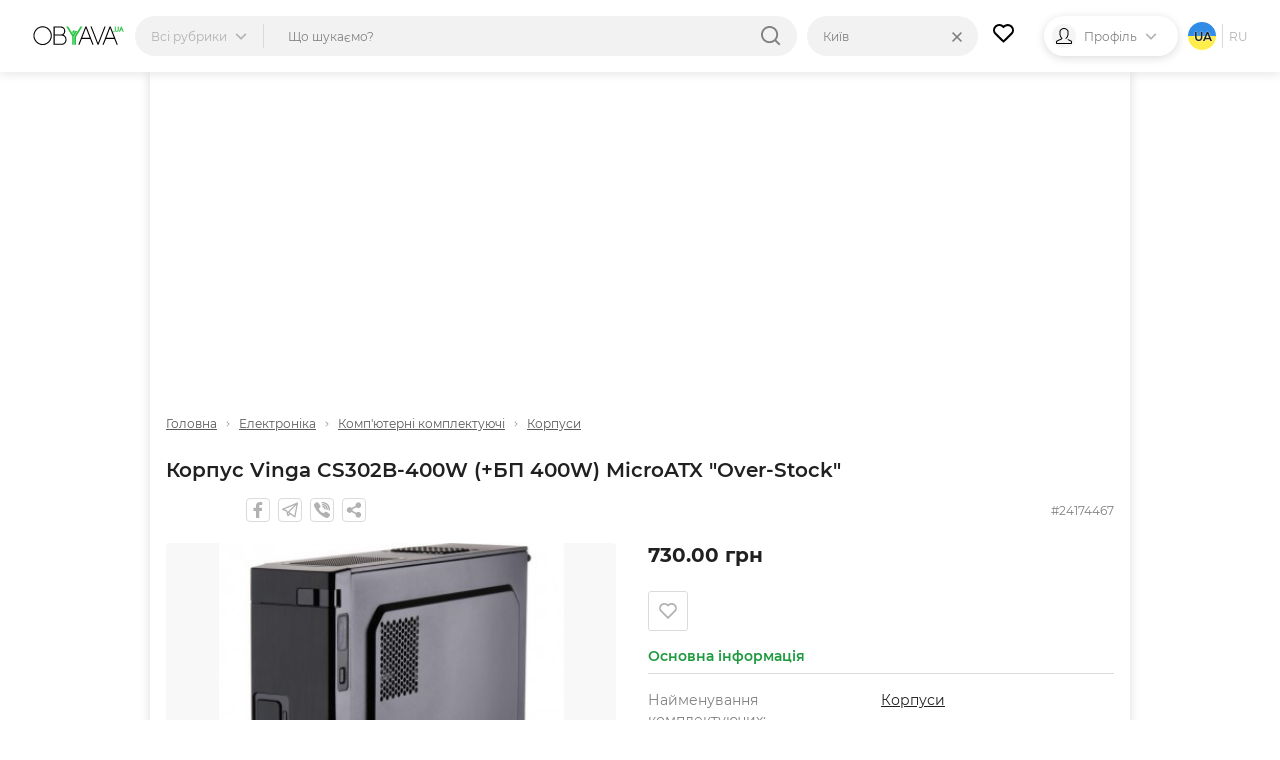

--- FILE ---
content_type: text/html; charset=UTF-8
request_url: https://obyava.ua/ua/korpus-vinga-cs302b-400w-bp-400w-microatx-over-stock-24174467.html
body_size: 24892
content:
<!doctype html>
<html lang="uk">
<head>
    <script async src="https://www.googletagmanager.com/gtag/js?id=G-XV25X3ZEWP"></script>
    <script>
    window.dataLayer = window.dataLayer || [];
    function gtag(){dataLayer.push(arguments);}
    gtag('js', new Date());

    gtag('config', 'G-XV25X3ZEWP');
    </script>
    <script async src="//pagead2.googlesyndication.com/pagead/js/adsbygoogle.js"></script>
        <meta charset="utf-8">
<title>ᐈ Корпус Vinga CS302B-400W (+БП 400W) MicroATX &quot;Over-Stock&quot; ᐈ Київ 730 ГРН - дошка оголошень OBYAVA.ua №24174467</title>
<meta name="description" content="730 ГРН ❱❱❱ CS302B &ndash; классический корпус от Vinga с вертикальным способом установки. Широкие контактные опоры де... ☎ Телефонуйте">
    <link rel="amphtml" href="https://obyava.ua/ua/amp/korpus-vinga-cs302b-400w-bp-400w-microatx-over-stock-24174467.html">
<link rel="canonical" href="https://obyava.ua/ua/korpus-vinga-cs302b-400w-bp-400w-microatx-over-stock-24174467.html">
    <meta name="robots" content="index, follow">
<meta name="viewport" content="width=device-width, initial-scale=1.0, maximum-scale=5">
<meta http-equiv="X-UA-Compatible" content="IE=Edge">
<meta property="og:site_name" content="OBYAVA.ua">
<meta property="og:type" content="article">
<meta property="og:title" content="ᐈ Корпус Vinga CS302B-400W (+БП 400W) MicroATX &quot;Over-Stock&quot; ᐈ Київ 730 ГРН - дошка оголошень OBYAVA.ua №24174467">
<meta property="og:description" content="730 ГРН ❱❱❱ CS302B &ndash; классический корпус от Vinga с вертикальным способом установки. Широкие контактные опоры де... ☎ Телефонуйте">
<meta property="og:url" content="https://obyava.ua/ua/korpus-vinga-cs302b-400w-bp-400w-microatx-over-stock-24174467.html">
<meta property="og:image" content="https://img01.obyava.ua/classified/0/2417/4467/4alkk1fvey8aqdrx.jpg">
<link rel="image_src" href="https://img01.obyava.ua/classified/0/2417/4467/4alkk1fvey8aqdrx.jpg">
<meta property="fb:app_id" content="908068972608568">
            <link rel="alternate" href="https://obyava.ua/ru/korpus-vinga-cs302b-400w-bp-400w-microatx-over-stock-24174467.html" hreflang="ru">
            <link rel="alternate" href="https://obyava.ua/ua/korpus-vinga-cs302b-400w-bp-400w-microatx-over-stock-24174467.html" hreflang="uk">
    
<link rel="preload" as="image" href="https://img01.obyava.ua/classified/0/2417/4467/440-4alkk1fvey8aqdrx.jpg">

<link rel="apple-touch-icon" sizes="57x57" href="/apple-touch-icon-57x57.png">
<link rel="apple-touch-icon" sizes="60x60" href="/apple-touch-icon-60x60.png">
<link rel="apple-touch-icon" sizes="72x72" href="/apple-touch-icon-72x72.png">
<link rel="apple-touch-icon" sizes="76x76" href="/apple-touch-icon-76x76.png">
<link rel="apple-touch-icon" sizes="114x114" href="/apple-touch-icon-114x114.png">
<link rel="apple-touch-icon" sizes="120x120" href="/apple-touch-icon-120x120.png">
<link rel="apple-touch-icon" sizes="144x144" href="/apple-touch-icon-144x144.png">
<link rel="apple-touch-icon" sizes="152x152" href="/apple-touch-icon-152x152.png">
<link rel="apple-touch-icon" sizes="180x180" href="/apple-touch-icon-180x180.png">

<link rel="icon" type="image/png" href="/favicon-32x32.png" sizes="32x32">
<link rel="icon" type="image/png" href="/favicon-194x194.png" sizes="194x194">
<link rel="icon" type="image/png" href="/favicon-96x96.png" sizes="96x96">
<link rel="icon" type="image/png" href="/android-chrome-192x192.png" sizes="192x192">
<link rel="icon" type="image/png" href="/favicon-16x16.png" sizes="16x16">
<link rel="shortcut icon" type="image/x-icon" href="/favicon.ico">
<link rel="manifest" href="/manifest.json">


<meta name="apple-mobile-web-app-title" content="OBYAVA.UA">
<meta name="application-name" content="OBYAVA.UA">
<meta name="msapplication-TileColor" content="#ffffff">
<meta name="msapplication-TileImage" content="/mstile-144x144.png">
<meta name="theme-color" content="#ffffff">
<meta name="format-detection" content="telephone=no">
<meta name="_token" content="PuJUQGQAw0nZTJylO0I33vtEGuG00k7OoxFccvNd">
<script>window.adblock = true;</script>

                        
    <link rel="stylesheet" href="/style/pages/profile/balance.css?v=225">

    <link rel="stylesheet" href="/style/pages/classified-page.css?v=225">
    <script type="application/ld+json">
{
    "@context": "http://schema.org",
    "@type": "WebPage",
    "name": "Розумна дошка оголошень OBYAVA.ua",
    "description": "Портал объявлений OBYAVA.ua: сайт объявлений от частных лиц и компаний, покупка/продажа новых/бу товаров.",
    "publisher": {
        "@context": "http://schema.org",
        "@type": "Organization",
        "address": {
            "@type": "PostalAddress",
            "addressLocality": "Ukraine",
            "postalCode": "",
            "streetAddress": "",
            "telephone": ""
        },
        "email": "info@obyava.ua",
        "name": "CMG PRODUCTION, LLC"
    }
}
</script>

<script type="application/ld+json">
{
    "@context": "http://schema.org",
    "@type": "Organization",
    "url": "https://obyava.ua",
    "logo": "https://obyava.ua/images/logo1.png"
}
</script>        <script src="/js/advert.js"></script>
</head>
<body>
    <noscript><iframe src="//www.googletagmanager.com/ns.html?id=GTM-NSG9L2" height="0" width="0" style="display:none;visibility:hidden"></iframe></noscript>
    <header class="header">
    <div class="container">
        <div class="header-wrapper">
                        <a class="header__logo-wrapper" title="OBYAVA.ua - 2,7 мільони безкоштовних оголошень"
                              href="https://obyava.ua/ua/kiev"
                           >
                <svg class="header__logo" width="148" height="34" viewBox="0 0 148 34" xmlns="http://www.w3.org/2000/svg">
            <g fill-rule="nonzero" fill="none">
            <path d="M142.131 5.826l-.755 2.152h1.493l-.738-2.152zm1.314 3.613h-2.636c-.068.16-.133.32-.199.482l-.257.627-.245.616c-.072.183-.144.366-.212.55l-.043.116h-1.627l3.306-8.47h1.179l3.306 8.47h-1.611l-.961-2.391M134.748 11.912a3.8 3.8 0 01-.889-.108 3.57 3.57 0 01-.844-.322 2.945 2.945 0 01-.715-.538 2.411 2.411 0 01-.502-.76 2.518 2.518 0 01-.188-.97V3.36h1.518v5.863c.001.178.04.342.135.492.093.15.216.268.364.362.163.104.34.18.529.227a2.259 2.259 0 001.177-.001c.187-.05.362-.126.525-.232.147-.095.27-.215.363-.365a.927.927 0 00.134-.493V3.36h1.52v5.866c-.003.332-.06.66-.192.965-.122.283-.29.537-.505.754a2.88 2.88 0 01-.717.537c-.266.142-.545.25-.838.322-.287.07-.58.108-.875.108M130.008 10.189c.749 0 1.356.616 1.356 1.376a1.37 1.37 0 01-1.224 1.37l-.958-2.46c.228-.18.515-.286.826-.286" fill="#25C340"/>
            <path d="M124.079 5.875l-5.98 15.68h11.996l-6.016-15.68zm-95.543 12.19a13.77 13.77 0 00-.466-3.547 13.63 13.63 0 00-1.301-3.176 13.447 13.447 0 00-4.681-4.812 12.946 12.946 0 00-3.136-1.36 12.42 12.42 0 00-3.473-.486c-1.173 0-2.333.156-3.461.486-1.093.314-2.14.767-3.115 1.36-.97.59-1.856 1.3-2.651 2.12a13.542 13.542 0 00-2.032 2.694 13.483 13.483 0 00-1.328 3.176 13.505 13.505 0 00-.471 3.542 13.5 13.5 0 00.471 3.543 13.41 13.41 0 001.329 3.178 13.548 13.548 0 004.684 4.814c.974.593 2.02 1.045 3.113 1.36 1.128.329 2.29.478 3.459.485a12.675 12.675 0 003.476-.485c1.1-.315 2.153-.767 3.133-1.36a13.436 13.436 0 004.682-4.812c.57-.998 1-2.066 1.302-3.177.314-1.156.46-2.35.466-3.543zm-13.06 15.147a14.606 14.606 0 01-3.925-.541 14.389 14.389 0 01-6.525-3.922 15.459 15.459 0 01-3.81-6.672 15.44 15.44 0 01-.538-4.015c.007-1.36.18-2.707.538-4.019a15.427 15.427 0 013.81-6.663 14.391 14.391 0 016.526-3.925 14.326 14.326 0 013.927-.54 14.407 14.407 0 017.486 2.071 14.65 14.65 0 013.004 2.39 15.354 15.354 0 012.305 3.056 15.39 15.39 0 011.506 3.611c.358 1.312.532 2.658.539 4.022a15.412 15.412 0 01-.539 4.012 15.455 15.455 0 01-3.81 6.671 14.678 14.678 0 01-3.004 2.392 14.408 14.408 0 01-3.54 1.53 14.68 14.68 0 01-3.95.542zm19.34-15.236v13.101h11.22c.919-.005 1.85-.16 2.688-.561a5.469 5.469 0 001.898-1.459 6.581 6.581 0 001.152-2.096c.26-.788.39-1.603.39-2.435 0-.832-.13-1.647-.39-2.435a6.532 6.532 0 00-1.15-2.094 5.5 5.5 0 00-1.9-1.468c-.837-.4-1.771-.548-2.687-.553H34.816zm0-12.846v11.076h10.101c.753-.006 1.508-.123 2.199-.438a4.647 4.647 0 001.582-1.144 5.581 5.581 0 001.015-1.664 6.523 6.523 0 00.001-4.579A5.504 5.504 0 0048.7 6.714a4.665 4.665 0 00-1.584-1.147c-.69-.314-1.446-.432-2.197-.437H34.816zm14.142 11.613c.539.2 1.052.463 1.53.798a7.345 7.345 0 012 2.089A8.444 8.444 0 0153.6 22.28c.226.947.304 1.917.241 2.89a9.327 9.327 0 01-.63 2.817 7.903 7.903 0 01-1.51 2.449 7.014 7.014 0 01-2.407 1.72c-1.024.46-2.138.643-3.254.65H33.073V3.36h11.849c.995.007 1.987.169 2.898.583a6.26 6.26 0 012.142 1.57 7.246 7.246 0 011.341 2.22 8.522 8.522 0 01.458 3.92 8.682 8.682 0 01-.458 1.952 7.255 7.255 0 01-1.37 2.254 6.071 6.071 0 01-.975.884zM85.156 5.875l-5.98 15.68h11.996l-6.016-15.68zm6.693 17.409H78.463l-3.791 9.522h-1.864L84.288 3.36h1.776l11.478 29.446H95.68l-3.831-9.522zm12.81 6.62L115.001 3.36h1.867l-11.478 29.442h-1.428L92.486 3.36h1.866l10.306 26.545zm26.112-6.62h-13.386l-3.79 9.522h-1.864L123.209 3.36h1.776l11.48 29.446h-1.862l-3.832-9.522" fill="#000"/>
            <path d="M76.392 3.36h3.132L69.101 20.244v12.563h-2.735V19.601l10.026-16.24zm-13.447 15.4L53.43 3.36h3.107l7.96 12.885 3.463-5.61h3.132l-5.413 8.767v13.404h-2.734V18.76zm1.56-8.93h3.132l-3.14 5.103-1.566-2.536 1.573-2.567" fill="#25C340"/>
        </g>
    </svg>
            </a>

                                    <div class="header-nav">
                <div class="header-search">
                    <div class="header-search__categories">
                        <div class="header-search__categories-label">
                            <p class="header-search__categories-text">Всі рубрики</p>
                            <svg class="header-search__categories-icon">
                                <use  xmlns:xlink="http://www.w3.org/1999/xlink" xlink:href="https://obyava.ua/images/svg-icons.svg?v=2#icon-arrow-down"></use>
                            </svg>
                            <span class="header-search__categories-line"></span>
                        </div>
                        <div class="category-menu">
    <div class="container">
        <div class="category-menu__wrapper">
            <div class="category-menu__columns">
                <div class="category-menu__list"></div>
                <div class="category-menu__list category-menu__list--secondary js-menu-sub-categories"></div>
                <div class="category-menu__list category-menu__list--secondary js-menu-end-categories"></div>
            </div>
            <div class="category-menu__close">
                <svg class="category-menu__close-svg">
                    <use  xmlns:xlink="http://www.w3.org/1999/xlink" xlink:href="https://obyava.ua/images/svg-icons.svg?v=2#icon-close"></use>
                </svg>
            </div>
        </div>
    </div>
</div>
                    </div>
                    <div class="header-search__input-wrapper">
                        <input type="text" class="header-search__input"
                               placeholder="Що шукаємо?"
                               maxlength="80"
                               autocomplete="off"
                               value="">
                                                
                        <div class="header-search__reset none">
                            <div class="header-search__reset-icon">
                                <svg class="header-search__reset-svg">
                                    <use  xmlns:xlink="http://www.w3.org/1999/xlink" xlink:href="https://obyava.ua/images/svg-icons.svg?v=2#icon-close"></use>
                                </svg>
                            </div>
                            <span class="header-search__reset-separator"></span>
                        </div>

                        <svg class="header-search__input-icon">
                            <use  xmlns:xlink="http://www.w3.org/1999/xlink" xlink:href="https://obyava.ua/images/svg-icons.svg?v=2#icon-search"></use>
                        </svg>

                                                <div class="header-search__results"></div>
                                                <script> var searchInitData = {"lang":"ua","category":{"alias":"kompyuternye-komplektuyushchie","id":"102"},"location_url":["https:\/\/obyava.ua\/ua"],"locationAlias":"kiev","search_query":"","search_url":"https:\/\/obyava.ua\/ua\/searchQuery"}; </script>
                    </div>
                </div>
                <div class="header-location">
                    <div class="header-location__label">
                        <p class="header-location__text">Київ</p>
                                            </div>
                                                                <div class="header-search__reset-location" data-link="https://obyava.ua/ua">
                            <div class="header-search__reset-icon">
                                <svg class="header-search__reset-svg">
                                    <use  xmlns:xlink="http://www.w3.org/1999/xlink" xlink:href="https://obyava.ua/images/svg-icons.svg?v=2#icon-close"></use>
                                </svg>
                            </div>
                        </div>
                                        <div class="header-location__dropdown">
                        <div class="header-location__dropdown-wrapper">
                            <svg class="header-location__dropdown-input-icon">
                                <use  xmlns:xlink="http://www.w3.org/1999/xlink" xlink:href="https://obyava.ua/images/svg-icons.svg?v=2#icon-geo"></use>
                            </svg>
                            <input type="text" class="header-location__dropdown-input" placeholder="Искать регион или город">
                            
                            <div class="header-search__reset-input-location">
                                <div class="header-search__reset-icon">
                                    <svg class="header-search__reset-svg">
                                        <use  xmlns:xlink="http://www.w3.org/1999/xlink" xlink:href="https://obyava.ua/images/svg-icons.svg?v=2#icon-close"></use>
                                    </svg>
                                </div>
                            </div>
                        </div>
                        <div class="location-results"></div>
                    </div>
                </div>
            </div>
            
                        <a href="https://obyava.ua/ua/my-favorites" class="header-favorites">
                <svg class="header-favorites__icon">
                    <use  xmlns:xlink="http://www.w3.org/1999/xlink" xlink:href="https://obyava.ua/images/svg-icons.svg?v=2#icon-heart"></use>
                </svg>
                                <span class="header-favorites__num badge none">
                    
                </span>
            </a>

                        
                        <div class="header-profile">

                                    <div class="header-profile__img header-profile__img--icon">
                        <svg class="header-profile__svg">
                            <use  xmlns:xlink="http://www.w3.org/1999/xlink" xlink:href="https://obyava.ua/images/svg-icons.svg?v=2#icon-male"></use>
                        </svg>
                    </div>

                                                                <p class="header-profile__text">Профіль</p>
                <svg class="header-profile__icon">
                    <use  xmlns:xlink="http://www.w3.org/1999/xlink" xlink:href="https://obyava.ua/images/svg-icons.svg?v=2#icon-arrow-down"></use>
                </svg>
                                <div class="header-profile__menu-wrapper">
                    <div class="header-profile__menu">
                        <a href="https://obyava.ua/ua/register" class="header-profile__menu-item">
        <svg class="header-profile__menu-item-icon key">
            <use  xmlns:xlink="http://www.w3.org/1999/xlink" xlink:href="https://obyava.ua/images/svg-icons.svg?v=2#icon-key"></use>
        </svg>
        <p class="header-profile__menu-item-text">Реєстрація</p>
    </a>

        <a href="https://obyava.ua/ua/newlogin" class="header-profile__menu-item">
        <svg class="header-profile__menu-item-icon login">
            <use  xmlns:xlink="http://www.w3.org/1999/xlink" xlink:href="https://obyava.ua/images/svg-icons.svg?v=2#icon-login"></use>
        </svg>
        <p class="header-profile__menu-item-text">Вхід</p>
    </a>

        <div class="header-profile__menu-bot">
        <p class="header-profile__menu-bot-text">
            Вхід в один клік
        </p>
        <a href="https://obyava.ua/login/oauth/facebook" class="header-profile__menu-bot-btn-wrapper">
            <svg class="header-profile__menu-bot-btn-icon-fb">
                <use  xmlns:xlink="http://www.w3.org/1999/xlink" xlink:href="https://obyava.ua/images/svg-icons.svg?v=2#icon-facebook"></use>
            </svg>
            <p class="header-profile__menu-bot-btn-text">Facebook</p>
        </a>
        <a href="https://obyava.ua/login/oauth/google" class="header-profile__menu-bot-btn-wrapper">
            <svg class="header-profile__menu-bot-btn-icon-google">
                <use  xmlns:xlink="http://www.w3.org/1999/xlink" xlink:href="https://obyava.ua/images/svg-icons.svg?v=2#icon-google"></use>
            </svg>
            <p class="header-profile__menu-bot-btn-text">Google</p>
        </a>
    </div>
                    </div>
                </div>
            </div>

                        <div class="languages">
            <p class="languages__item languages__item--active languages__item--ua">
            ua
        </p>
                <span class="languages__line"></span>
                        <a href="https://obyava.ua/ru/korpus-vinga-cs302b-400w-bp-400w-microatx-over-stock-24174467.html" class="languages__item ">
            ru
        </a>
                </div>
        </div>
    </div>
</header>
    <main class="main-content">
            <div class="container">
        <div class="content">

                        <div class="classified-top-banner"></div>

                                        <div class="breadCrumbs">
                    <a href="https://obyava.ua/ua/kiev"
                       class="breadCrumbs__item">
                        Головна
                    </a>
                                                                                                                                    <svg class="breadCrumbs__icon">
                            <use  xmlns:xlink="http://www.w3.org/1999/xlink" xlink:href="https://obyava.ua/images/svg-icons.svg?v=2#icon-arrow-down"></use>
                        </svg>
                        <a href="https://obyava.ua/ua/elektronika/kiev"
                           class="breadCrumbs__item">
                            Електроніка
                        </a>
                                                                                            <svg class="breadCrumbs__icon">
                            <use  xmlns:xlink="http://www.w3.org/1999/xlink" xlink:href="https://obyava.ua/images/svg-icons.svg?v=2#icon-arrow-down"></use>
                        </svg>
                        <a href="https://obyava.ua/ua/elektronika/kompyuternye-komplektuyushchie/kiev"
                           class="breadCrumbs__item">
                            Комп'ютерні комплектуючі
                        </a>
                                                                                            <svg class="breadCrumbs__icon">
                                <use  xmlns:xlink="http://www.w3.org/1999/xlink" xlink:href="https://obyava.ua/images/svg-icons.svg?v=2#icon-arrow-down"></use>
                            </svg>
                            <a href="https://obyava.ua/ua/elektronika/kompyuternye-komplektuyushchie/korpusa/kiev" class="breadCrumbs__item">
                                Корпуси
                            </a>
                                                                                        </div>
            
            <div class="offer">
                <div class="offer__top">
                                                                                <div class="offer__top-title ">
                                                                        <h1>Корпус Vinga CS302B-400W (+БП 400W) MicroATX &quot;Over-Stock&quot; </h1>
                                            </div>
                                        <div class="offer__top-bot">
                                                <p class="activation-time js-activation-time"></p>
                                                                                                <a href="#"
                           class="offer__top-btn"
                           onclick="return Social.Facebook.share(this);"
                           data-link="https://obyava.ua/ua/korpus-vinga-cs302b-400w-bp-400w-microatx-over-stock-24174467.html"
                           title="facebook">
                            <svg class="offer__top-icon">
                                <use  xmlns:xlink="http://www.w3.org/1999/xlink" xlink:href="https://obyava.ua/images/svg-icons.svg?v=2#icon-facebook"></use>
                            </svg>
                        </a>
                        <a href="#"
                           class="offer__top-btn"
                           onclick="return Social.Telegram.share(this);"
                           data-link="https://t.me/share/url?url='https%3A%2F%2Fobyava.ua%2Fua%2Fkorpus-vinga-cs302b-400w-bp-400w-microatx-over-stock-24174467.html _blank'"
                           title="telegram">
                            <svg class="offer__top-icon">
                                <use  xmlns:xlink="http://www.w3.org/1999/xlink" xlink:href="https://obyava.ua/images/svg-icons.svg?v=2#icon-telegram"></use>
                            </svg>
                        </a>
                        <a href="viber://forward?text=https%3A%2F%2Fobyava.ua%2Fua%2Fkorpus-vinga-cs302b-400w-bp-400w-microatx-over-stock-24174467.html"
                           class="offer__top-btn"
                           title="viber">
                            <svg class="offer__top-icon">
                                <use  xmlns:xlink="http://www.w3.org/1999/xlink" xlink:href="https://obyava.ua/images/svg-icons.svg?v=2#icon-viber-2"></use>
                            </svg>
                        </a>
                        <a href="#"
                           class="offer__top-btn more-share-buttons-js"
                           title="ще">
                            <svg class="offer__top-icon">
                                <use  xmlns:xlink="http://www.w3.org/1999/xlink" xlink:href="https://obyava.ua/images/svg-icons.svg?v=2#icon-share"></use>
                            </svg>
                        </a>
                        <span class="more-options-desktop">
                            <a href="mailto:?subject=OBYAVA.ua%20-%20Корпус%20Vinga%20CS302B-400W%20(+БП%20400W)%20MicroATX%20&quot;Over-Stock&quot;%20&amp;body=https%3A%2F%2Fobyava.ua%2Fua%2Fkorpus-vinga-cs302b-400w-bp-400w-microatx-over-stock-24174467.html"
                               class="offer__top-btn"
                               title="email">
                                <svg class="offer__top-icon">
                                    <use  xmlns:xlink="http://www.w3.org/1999/xlink" xlink:href="https://obyava.ua/images/svg-icons.svg?v=2#icon-email"></use>
                                </svg>
                            </a>
                            <a href="#"
                               class="offer__top-btn"
                               onclick="return Social.Twitter.share(this);"
                               data-link="https://twitter.com/share?url=https%3A%2F%2Fobyava.ua%2Fua%2Fkorpus-vinga-cs302b-400w-bp-400w-microatx-over-stock-24174467.html"
                               title="twitter">
                                <svg class="offer__top-icon">
                                    <use  xmlns:xlink="http://www.w3.org/1999/xlink" xlink:href="https://obyava.ua/images/svg-icons.svg?v=2#icon-twitter"></use>
                                </svg>
                            </a>
                            <a href="#"
                               class="offer__top-btn"
                               onclick="return Social.Pinterest.share(this);"
                               data-link="https://www.pinterest.com/pin/create/link/?url=https%3A%2F%2Fobyava.ua%2Fua%2Fkorpus-vinga-cs302b-400w-bp-400w-microatx-over-stock-24174467.html&media=https://img01.obyava.ua/classified/0/2417/4467/4alkk1fvey8aqdrx.jpg"
                               title="pinterest">
                                <svg class="offer__top-icon">
                                    <use  xmlns:xlink="http://www.w3.org/1999/xlink" xlink:href="https://obyava.ua/images/svg-icons.svg?v=2#icon-pinterest"></use>
                                </svg>
                            </a>
                            <a href="#"
                               class="offer__top-btn"
                               onclick="return Social.Whatsapp.share(this);"
                               data-link="whatsapp://send?text=https%3A%2F%2Fobyava.ua%2Fua%2Fkorpus-vinga-cs302b-400w-bp-400w-microatx-over-stock-24174467.html"
                               data-action="share/whatsapp/share"
                               title="whatsapp">
                                <svg class="offer__top-icon">
                                    <use  xmlns:xlink="http://www.w3.org/1999/xlink" xlink:href="https://obyava.ua/images/svg-icons.svg?v=2#icon-whatsapp"></use>
                                </svg>
                            </a>
                        </span>
                        <div class="offer__top-id">#24174467</div>
                    </div>
                </div>
                <div class="offer__main-content">
                    <div class="offer__left">
                                                                                                                                                            <div id="default-image" class="js-default-image">
                                                                                <div class="image portrait">
                                            <img class="offer__left-big-img"
                                                 src="https://img01.obyava.ua/classified/0/2417/4467/440-4alkk1fvey8aqdrx.jpg"
                                                 alt="CS302B &ndash; классический корпус от Vinga с вертикальным способом установки. Широкие. . фото 1"
                                                 title="Корпус Vinga CS302B-400W (+БП 400W) MicroATX &quot;Over-Stock&quot; . . фото 1" />
                                        </div>
                                        <div class="open-gallery-block"
                                             onclick="return Gallery.popup(this, true);"
                                             data-image="https://img01.obyava.ua/classified/0/2417/4467/440-4alkk1fvey8aqdrx.jpg">
                                        </div>
                                        <div id="social-block">
                                            <div class="magnifier-button" onclick="return Gallery.popup(this);"
                                                 data-image="https://img01.obyava.ua/classified/0/2417/4467/440-4alkk1fvey8aqdrx.jpg">
                                                <svg class="svg-sprite search">
                                                    <use xmlns:xlink="http://www.w3.org/1999/xlink" xlink:href="https://obyava.ua/images/svg-sprite.svg?v=344#svg-id-search"></use>
                                                </svg>
                                            </div>
                                        </div>
                                    </div>
                                                                            <div id="images-gallery" class="loading">
                                            <div class="gallery-block">
                                                <div class="all-images">
                                                                                                                                                                    <div class="image-item"
                                                             onmousedown="return Gallery.changeDefault(this);"
                                                             data-image="https://img01.obyava.ua/classified/0/2417/4467/4alkk1fvey8aqdrx.jpg"
                                                             data-thumb="https://img01.obyava.ua/classified/0/2417/4467/200-4alkk1fvey8aqdrx.jpg">
                                                            <div class="image thumb portrait">
                                                                <img src="https://img01.obyava.ua/classified/0/2417/4467/200-4alkk1fvey8aqdrx.jpg"
                                                                     class="offer__left-small-img"
                                                                     alt="CS302B &ndash; классический корпус от Vinga с вертикальным способом установки. Широкие. . фото 2"
                                                                     title="Корпус Vinga CS302B-400W (+БП 400W) MicroATX &quot;Over-Stock&quot; . . фото 2" />
                                                            </div>
                                                        </div>
                                                                                                                                                                    <div class="image-item"
                                                             onmousedown="return Gallery.changeDefault(this);"
                                                             data-image="https://img01.obyava.ua/classified/0/2417/4467/fvhteghtemvue32y.jpg"
                                                             data-thumb="https://img01.obyava.ua/classified/0/2417/4467/200-fvhteghtemvue32y.jpg">
                                                            <div class="image thumb portrait">
                                                                <img src="https://img01.obyava.ua/classified/0/2417/4467/200-fvhteghtemvue32y.jpg"
                                                                     class="offer__left-small-img"
                                                                     alt="CS302B &ndash; классический корпус от Vinga с вертикальным способом установки. Широкие. . фото 3"
                                                                     title="Корпус Vinga CS302B-400W (+БП 400W) MicroATX &quot;Over-Stock&quot; . . фото 3" />
                                                            </div>
                                                        </div>
                                                                                                                                                                    <div class="image-item"
                                                             onmousedown="return Gallery.changeDefault(this);"
                                                             data-image="https://img01.obyava.ua/classified/0/2417/4467/eedauupyydomyxi7.jpg"
                                                             data-thumb="https://img01.obyava.ua/classified/0/2417/4467/200-eedauupyydomyxi7.jpg">
                                                            <div class="image thumb portrait">
                                                                <img src="https://img01.obyava.ua/classified/0/2417/4467/200-eedauupyydomyxi7.jpg"
                                                                     class="offer__left-small-img"
                                                                     alt="CS302B &ndash; классический корпус от Vinga с вертикальным способом установки. Широкие. . фото 4"
                                                                     title="Корпус Vinga CS302B-400W (+БП 400W) MicroATX &quot;Over-Stock&quot; . . фото 4" />
                                                            </div>
                                                        </div>
                                                                                                                                                                    <div class="image-item"
                                                             onmousedown="return Gallery.changeDefault(this);"
                                                             data-image="https://img01.obyava.ua/classified/0/2417/4467/7tirodvemdlrzrsk.jpg"
                                                             data-thumb="https://img01.obyava.ua/classified/0/2417/4467/200-7tirodvemdlrzrsk.jpg">
                                                            <div class="image thumb portrait">
                                                                <img src="https://img01.obyava.ua/classified/0/2417/4467/200-7tirodvemdlrzrsk.jpg"
                                                                     class="offer__left-small-img"
                                                                     alt="CS302B &ndash; классический корпус от Vinga с вертикальным способом установки. Широкие. . фото 5"
                                                                     title="Корпус Vinga CS302B-400W (+БП 400W) MicroATX &quot;Over-Stock&quot; . . фото 5" />
                                                            </div>
                                                        </div>
                                                                                                                                                                    <div class="image-item"
                                                             onmousedown="return Gallery.changeDefault(this);"
                                                             data-image="https://img01.obyava.ua/classified/0/2417/4467/lvi0ryhoxkldipnl.jpg"
                                                             data-thumb="https://img01.obyava.ua/classified/0/2417/4467/200-lvi0ryhoxkldipnl.jpg">
                                                            <div class="image thumb portrait">
                                                                <img src="https://img01.obyava.ua/classified/0/2417/4467/200-lvi0ryhoxkldipnl.jpg"
                                                                     class="offer__left-small-img"
                                                                     alt="CS302B &ndash; классический корпус от Vinga с вертикальным способом установки. Широкие. . фото 6"
                                                                     title="Корпус Vinga CS302B-400W (+БП 400W) MicroATX &quot;Over-Stock&quot; . . фото 6" />
                                                            </div>
                                                        </div>
                                                                                                    </div>
                                            </div>
                                        </div>
                                                                                                
                                                <div class="offer-descr__left">
                                                            <div class="js-user-info"></div>
                                                        <div class="offer-descr__other-classifieds block-widget "
                                 id="other-classifieds-widget" hidden>
                            </div>
                        </div>

                                                                        <div class="left-classified-middle-banner"></div>
                    </div>

                                        <div class="offer-right" id="all-classified-parameters">
                            <div class="offer-right__mid">
                                                                                                            <div class="offer-right__mid-price price" style="position: relative">
                                                        <p class="offer-right__mid-price-l
                                      
                                      tooltip">
                                730.00
                                <span class="offer-right__mid-price-currency">
                                    ГРН
                                </span>
                            </p>
                                                                                </div>
                                                        </div>
        <div class="offer-right__btns ">

        

                    <div class="offer-right__btns-mid">
                                                    <div id="oplata-button"></div>
                                                                    <div class="favorite-button js-favourite"
                     onclick="Favourites.switch(this)" data-id="24174467">
                    <svg class="favorite-button__icon favorite-icon
                            ">
                        <use class="empty" xmlns:xlink="http://www.w3.org/1999/xlink" xlink:href="https://obyava.ua/images/svg-icons.svg?v=2#icon-heart"></use>
                        <use class="filled" xmlns:xlink="http://www.w3.org/1999/xlink" xlink:href="https://obyava.ua/images/svg-icons.svg?v=2#icon-heart-filled"></use>
                    </svg>
                </div>
            </div>
        
                    </div>

        <div class="offer-descr__feature">
                            <div class="offer-descr__feature-top">
                                                                                                                                                                                    <h5 class="offer-descr__title">Основна інформація</h5>
                                                                                                                                                                                                                                                                                                                                                                                <div class="offer-descr__feature-top-item">
                                    <p class="offer-descr__feature-top-item-l">Найменування комплектуючих:</p>
                                                                            <p class="offer-descr__feature-top-item-r">
                                                                                            <a href="https://obyava.ua/ua/elektronika/kompyuternye-komplektuyushchie/korpusa"
                                                   class="offer-descr__feature-top-item-r">
                                                    Корпуси
                                                </a>
                                                                                                                                </p>
                                                                    </div>
                                                                                                                <div class="offer-descr__feature-top-item">
                                    <p class="offer-descr__feature-top-item-l">Стан:</p>
                                                                            <p class="offer-descr__feature-top-item-r">
                                                                                            Б/в
                                                                                                                                </p>
                                                                    </div>
                                                                                                            
                                                                            <div class="offer-descr__feature-top-item">
                            <p class="offer-descr__feature-top-item-l">
                                Типоразмер:
                            </p>
                            <p class="offer-descr__feature-top-item-r">
                                Desktop
                            </p>
                        </div>
                                            <div class="offer-descr__feature-top-item">
                            <p class="offer-descr__feature-top-item-l">
                                Мощность блока питания:
                            </p>
                            <p class="offer-descr__feature-top-item-r">
                                400.0
                            </p>
                        </div>
                                            <div class="offer-descr__feature-top-item">
                            <p class="offer-descr__feature-top-item-l">
                                Материал корпуса:
                            </p>
                            <p class="offer-descr__feature-top-item-r">
                                Сталь
                            </p>
                        </div>
                                            <div class="offer-descr__feature-top-item">
                            <p class="offer-descr__feature-top-item-l">
                                Цвет корпуса:
                            </p>
                            <p class="offer-descr__feature-top-item-r">
                                Черный
                            </p>
                        </div>
                                            <div class="offer-descr__feature-top-item">
                            <p class="offer-descr__feature-top-item-l">
                                Ширина:
                            </p>
                            <p class="offer-descr__feature-top-item-r">
                                100.0
                            </p>
                        </div>
                                            <div class="offer-descr__feature-top-item">
                            <p class="offer-descr__feature-top-item-l">
                                Высота:
                            </p>
                            <p class="offer-descr__feature-top-item-r">
                                300.0
                            </p>
                        </div>
                                            <div class="offer-descr__feature-top-item">
                            <p class="offer-descr__feature-top-item-l">
                                Глубина:
                            </p>
                            <p class="offer-descr__feature-top-item-r">
                                380.0
                            </p>
                        </div>
                                            <div class="offer-descr__feature-top-item">
                            <p class="offer-descr__feature-top-item-l">
                                Форм-фактор:
                            </p>
                            <p class="offer-descr__feature-top-item-r">
                                Micro ATX
                            </p>
                        </div>
                                            <div class="offer-descr__feature-top-item">
                            <p class="offer-descr__feature-top-item-l">
                                Назначение:
                            </p>
                            <p class="offer-descr__feature-top-item-r">
                                Для настольного ПК
                            </p>
                        </div>
                                            <div class="offer-descr__feature-top-item">
                            <p class="offer-descr__feature-top-item-l">
                                Расположение блока питания:
                            </p>
                            <p class="offer-descr__feature-top-item-r">
                                Верхнее
                            </p>
                        </div>
                                            <div class="offer-descr__feature-top-item">
                            <p class="offer-descr__feature-top-item-l">
                                Количество внешних отсеков 5.25”:
                            </p>
                            <p class="offer-descr__feature-top-item-r">
                                1
                            </p>
                        </div>
                                            <div class="offer-descr__feature-top-item">
                            <p class="offer-descr__feature-top-item-l">
                                Количество внутренних отсеков 2.5":
                            </p>
                            <p class="offer-descr__feature-top-item-r">
                                1
                            </p>
                        </div>
                                            <div class="offer-descr__feature-top-item">
                            <p class="offer-descr__feature-top-item-l">
                                Количество внутренних отсеков 3.5":
                            </p>
                            <p class="offer-descr__feature-top-item-r">
                                1
                            </p>
                        </div>
                                            <div class="offer-descr__feature-top-item">
                            <p class="offer-descr__feature-top-item-l">
                                Количество слотов расширения:
                            </p>
                            <p class="offer-descr__feature-top-item-r">
                                4
                            </p>
                        </div>
                                            <div class="offer-descr__feature-top-item">
                            <p class="offer-descr__feature-top-item-l">
                                Места для дополнительных вентиляторов:
                            </p>
                            <p class="offer-descr__feature-top-item-r">
                                Top 1x8 см
                            </p>
                        </div>
                                            <div class="offer-descr__feature-top-item">
                            <p class="offer-descr__feature-top-item-l">
                                Внешние разъемы:
                            </p>
                            <p class="offer-descr__feature-top-item-r">
                                2 x USB 2.0 2 x аудиоразъема
                            </p>
                        </div>
                                            <div class="offer-descr__feature-top-item">
                            <p class="offer-descr__feature-top-item-l">
                                Установка длинных видеокарт:
                            </p>
                            <p class="offer-descr__feature-top-item-r">
                                До 252 мм
                            </p>
                        </div>
                                            <div class="offer-descr__feature-top-item">
                            <p class="offer-descr__feature-top-item-l">
                                Максимальная высота процессорного кулера:
                            </p>
                            <p class="offer-descr__feature-top-item-r">
                                7.5 см
                            </p>
                        </div>
                                            <div class="offer-descr__feature-top-item">
                            <p class="offer-descr__feature-top-item-l">
                                Гарантия:
                            </p>
                            <p class="offer-descr__feature-top-item-r">
                                12 месяцев
                            </p>
                        </div>
                                            <div class="offer-descr__feature-top-item">
                            <p class="offer-descr__feature-top-item-l">
                                Код/Артикул:
                            </p>
                            <p class="offer-descr__feature-top-item-r">
                                001022
                            </p>
                        </div>
                                                                        <div class="offer-descr__feature-top-item">
                        <p class="offer-descr__feature-top-item-l">
                            Код товару:
                        </p>
                        <p class="offer-descr__feature-top-item-r">946695203</p>
                    </div>
                                            </div>
                <div class="offer-descr__feature-mid">
            <h5 class="offer-descr__title">Опис</h5>
            <p class="offer-descr__text">
                            CS302B &ndash; классический корпус от Vinga с вертикальным способом установки. Широкие контактные опоры делают его удивительно устойчивым в рабочем положении. В базовую комплектацию входит встроенный блок питания мощностью 400 Вт, расположенный в верхнем сегменте конструкции. С моделью совместимо всего два типоразмера материнских плат ATX: Mini и Micro. В данном блоке не удастся собрать очень мощный компьютер, который можно было бы использовать для решения по-настоящему сложных задач. Зато крайне скромные габариты делают его идеальным для построения офисных ПК. Тем более, что на размещение всех необходимых под эти цели устройств вполне достаточно имеющегося в корпусе пространства, 2 внутренних и 1 внешней отсеки, а также на 4 слота расширения. <br />
 
                            </p>
        </div>
        <div class="offer-descr__feature-bot">
                                        <a class="offer-descr__report "
                   id="spam-button"
                   href="https://obyava.ua/ajax/classified/spam-report" onclick="return Classified.spam(this);" data-classified="24174467"
                   title="Поскаржитися на оголошення">
                    Поскаржитись
                </a>
                                                    <div class="offer-descr__comments block-widget" id="last-comments-widget">
                                            <div class="title with-icon with-buttons">
                            <div class="icon-block">
                                <svg class="svg-sprite chat">
                                    <use  xmlns:xlink="http://www.w3.org/1999/xlink" xlink:href="https://obyava.ua/images/svg-icons.svg?v=2#icon-chat"></use>
                                </svg>
                            </div>
                            <a class="more-buttons link" onclick="return Comments.classifiedComments(this);"
                               data-classified="24174467" href="https://obyava.ua/ajax/classified/comments">
                                Все
                                (<var class="classified-comments-count-24174467"
                                      style="font-style: normal">0</var>)
                            </a>
                            <div class="title-text">Останні коментарі</div>
                        </div>
                        <div class="block">
                            <div id="classified-comments-block">
                                <div class="no-items">Для даного оголошення немає коментарів</div>
                            </div>
                                                    </div>
                                    </div>
                    </div>
    </div>

        <div class="right-classified-middle-banner"></div>
</div>
                </div>

                                
                                <div class="offer__like block-widget classifieds"
                     id="related-classifieds-widget" hidden>
                    <h3 class="offer__like-title">Схожі оголошення</h3>
                    <div class="offer__like-inner js-related-classifieds-list">
                        <div class="classifieds-list related-list clearfix grid-horizontal">
    </div>
                    </div>
                    <div class="related-classified-ab__wrapper">
                        <div class="related-classified-ab related-classified-ab-1"></div>
                        <div class="related-classified-ab related-classified-ab-2"></div>
                    </div>
                </div>

                                <div class="classified-footer-banner"></div>
                                <h3 class="offer__tags-title">Дивіться також</h3>
<div class="single-items other-classifieds-items grid-block">
            <div class="single-item
    ">
    <div class="single-item__content">
                    <div class="single-item__thumb">
                                            <img alt="Корпус Vinga CS310B-400W (+БП 400W) Micro ATX &quot;Over-Stock&quot; . Київ. фото 1" class="single-item__img lazyload" data-src="https://img01.obyava.ua/classified/0/2417/4466/200-5kozdib726vmkndy.jpg"
                     src="[data-uri]"
                     title="Корпус Vinga CS310B-400W (+БП 400W) Micro ATX &quot;Over-Stock&quot; . Київ. фото 1"
                     data-cat="102"
                     onerror="this.src='/img/cats/102.svg'"
                >
                                                </div>
        
        <div class="single-item__info">
            <div class="single-item__top-info">
                <h2 class="single-item__top">
                    <a class="single-item__title" href="https://obyava.ua/ua/korpus-vinga-cs310b-400w-bp-400w-micro-atx-over-stock-24174466.html">
                        Корпус Vinga CS310B-400W (+БП 400W) Micro ATX &quot;Over-Stock&quot; 
                    </a>
                    <div class="single-item__favourite js-favourite"
                         data-id="24174466"
                         onclick="Favourites.switch(this)"
                        >
                        <svg class="favorite-icon ">
                            <use class="empty" xmlns:xlink="http://www.w3.org/1999/xlink" xlink:href="https://obyava.ua/images/svg-icons.svg?v=2#icon-heart-filled-white"></use>
                            <use class="filled" xmlns:xlink="http://www.w3.org/1999/xlink" xlink:href="https://obyava.ua/images/svg-icons.svg?v=2#icon-heart-filled"></use>
                        </svg>
                    </div>
                </h2>

                
                                
                                                    <div class="single-item__price">
                                                                                                                    640.00 ГРН
                                                                                                                                        </div>
                
                                
                                
                                
                                <div class="single-item__description">
                    inga CS310B &ndash; это классический вертикальный корпус, который создан специально для сборки домашних и офисных компьютеров,
                </div>
            </div>
            <div class="single-item__location">
                <svg class="single-item__geo-icon">
                    <use  xmlns:xlink="http://www.w3.org/1999/xlink" xlink:href="https://obyava.ua/images/svg-icons.svg?v=2#icon-geo"></use>
                </svg>

                                    Київ
                            </div>

            <div class="single-item__bottom">
                                                                                                                                                                            </div>
        </div>
    </div>
</div>            <div class="single-item
    ">
    <div class="single-item__content">
                    <div class="single-item__thumb">
                                            <img alt="Корпус Vinga CS211B-400W (+БП 400W) ATX &quot;Over-Stock&quot;. Київ. фото 1" class="single-item__img lazyload" data-src="https://img01.obyava.ua/classified/0/2417/4465/200-yypx1dqfhkoapg68.jpg"
                     src="[data-uri]"
                     title="Корпус Vinga CS211B-400W (+БП 400W) ATX &quot;Over-Stock&quot;. Київ. фото 1"
                     data-cat="102"
                     onerror="this.src='/img/cats/102.svg'"
                >
                                                </div>
        
        <div class="single-item__info">
            <div class="single-item__top-info">
                <h2 class="single-item__top">
                    <a class="single-item__title" href="https://obyava.ua/ua/korpus-vinga-cs211b-400w-bp-400w-atx-over-stock-24174465.html">
                        Корпус Vinga CS211B-400W (+БП 400W) ATX &quot;Over-Stock&quot;
                    </a>
                    <div class="single-item__favourite js-favourite"
                         data-id="24174465"
                         onclick="Favourites.switch(this)"
                        >
                        <svg class="favorite-icon ">
                            <use class="empty" xmlns:xlink="http://www.w3.org/1999/xlink" xlink:href="https://obyava.ua/images/svg-icons.svg?v=2#icon-heart-filled-white"></use>
                            <use class="filled" xmlns:xlink="http://www.w3.org/1999/xlink" xlink:href="https://obyava.ua/images/svg-icons.svg?v=2#icon-heart-filled"></use>
                        </svg>
                    </div>
                </h2>

                
                                
                                                    <div class="single-item__price">
                                                                                                                    745.00 ГРН
                                                                                                                                        </div>
                
                                
                                
                                
                                <div class="single-item__description">
                    Vinga CS211B-400W &mdash; надежный корпус для сборки игровых персональных компьютеров, изготовленный из листовой стали и пласт
                </div>
            </div>
            <div class="single-item__location">
                <svg class="single-item__geo-icon">
                    <use  xmlns:xlink="http://www.w3.org/1999/xlink" xlink:href="https://obyava.ua/images/svg-icons.svg?v=2#icon-geo"></use>
                </svg>

                                    Київ
                            </div>

            <div class="single-item__bottom">
                                                                                                                                                                            </div>
        </div>
    </div>
</div>            <div class="single-item
    ">
    <div class="single-item__content">
                    <div class="single-item__thumb">
                                            <img alt="Корпус Vinga CS209B Blue ATX &quot;Over-Stock&quot; . Київ. фото 1" class="single-item__img lazyload" data-src="https://img01.obyava.ua/classified/0/2417/4464/200-kktegpyzyjahtpn5.jpg"
                     src="[data-uri]"
                     title="Корпус Vinga CS209B Blue ATX &quot;Over-Stock&quot; . Київ. фото 1"
                     data-cat="102"
                     onerror="this.src='/img/cats/102.svg'"
                >
                                                </div>
        
        <div class="single-item__info">
            <div class="single-item__top-info">
                <h2 class="single-item__top">
                    <a class="single-item__title" href="https://obyava.ua/ua/korpus-vinga-cs209b-blue-atx-over-stock-24174464.html">
                        Корпус Vinga CS209B Blue ATX &quot;Over-Stock&quot; 
                    </a>
                    <div class="single-item__favourite js-favourite"
                         data-id="24174464"
                         onclick="Favourites.switch(this)"
                        >
                        <svg class="favorite-icon ">
                            <use class="empty" xmlns:xlink="http://www.w3.org/1999/xlink" xlink:href="https://obyava.ua/images/svg-icons.svg?v=2#icon-heart-filled-white"></use>
                            <use class="filled" xmlns:xlink="http://www.w3.org/1999/xlink" xlink:href="https://obyava.ua/images/svg-icons.svg?v=2#icon-heart-filled"></use>
                        </svg>
                    </div>
                </h2>

                
                                
                                                    <div class="single-item__price">
                                                                                                                    1 000.00 ГРН
                                                                                                                                        </div>
                
                                
                                
                                
                                <div class="single-item__description">
                    Корпус Vinga CS209B Blue достаточно вместителен, чтобы разместить в нем любые комплектующие, а хорошо продуманная систем
                </div>
            </div>
            <div class="single-item__location">
                <svg class="single-item__geo-icon">
                    <use  xmlns:xlink="http://www.w3.org/1999/xlink" xlink:href="https://obyava.ua/images/svg-icons.svg?v=2#icon-geo"></use>
                </svg>

                                    Київ
                            </div>

            <div class="single-item__bottom">
                                                                                                                                                                            </div>
        </div>
    </div>
</div>            <div class="single-item
    ">
    <div class="single-item__content">
                    <div class="single-item__thumb">
                                            <img alt="Корпус Vinga CS204B-400W ATX (+БП 400W) &quot;Over-Stock&quot;  . Київ. фото 1" class="single-item__img lazyload" data-src="https://img01.obyava.ua/classified/0/2417/4463/200-ulumyqnisdxnd6ne.jpg"
                     src="[data-uri]"
                     title="Корпус Vinga CS204B-400W ATX (+БП 400W) &quot;Over-Stock&quot;  . Київ. фото 1"
                     data-cat="102"
                     onerror="this.src='/img/cats/102.svg'"
                >
                                                </div>
        
        <div class="single-item__info">
            <div class="single-item__top-info">
                <h2 class="single-item__top">
                    <a class="single-item__title" href="https://obyava.ua/ua/korpus-vinga-cs204b-400w-atx-bp-400w-over-stock-24174463.html">
                        Корпус Vinga CS204B-400W ATX (+БП 400W) &quot;Over-Stock&quot;  
                    </a>
                    <div class="single-item__favourite js-favourite"
                         data-id="24174463"
                         onclick="Favourites.switch(this)"
                        >
                        <svg class="favorite-icon ">
                            <use class="empty" xmlns:xlink="http://www.w3.org/1999/xlink" xlink:href="https://obyava.ua/images/svg-icons.svg?v=2#icon-heart-filled-white"></use>
                            <use class="filled" xmlns:xlink="http://www.w3.org/1999/xlink" xlink:href="https://obyava.ua/images/svg-icons.svg?v=2#icon-heart-filled"></use>
                        </svg>
                    </div>
                </h2>

                
                                
                                                    <div class="single-item__price">
                                                                                                                    740.00 ГРН
                                                                                                                                        </div>
                
                                
                                
                                
                                <div class="single-item__description">
                    Модель CS204B разработана для сборки компьютеров начального уровня, которые обычно используются для учебы и решения прос
                </div>
            </div>
            <div class="single-item__location">
                <svg class="single-item__geo-icon">
                    <use  xmlns:xlink="http://www.w3.org/1999/xlink" xlink:href="https://obyava.ua/images/svg-icons.svg?v=2#icon-geo"></use>
                </svg>

                                    Київ
                            </div>

            <div class="single-item__bottom">
                                                                                                                                                                            </div>
        </div>
    </div>
</div>            <div class="single-item
    ">
    <div class="single-item__content">
                    <div class="single-item__thumb">
                                            <img alt="Корпус Vinga CS108B-400W ATX (+БП 400W) &quot;Over-Stock&quot; . Київ. фото 1" class="single-item__img lazyload" data-src="https://img01.obyava.ua/classified/0/2417/4462/200-loyxuwaxgummwyq5.jpg"
                     src="[data-uri]"
                     title="Корпус Vinga CS108B-400W ATX (+БП 400W) &quot;Over-Stock&quot; . Київ. фото 1"
                     data-cat="102"
                     onerror="this.src='/img/cats/102.svg'"
                >
                                                </div>
        
        <div class="single-item__info">
            <div class="single-item__top-info">
                <h2 class="single-item__top">
                    <a class="single-item__title" href="https://obyava.ua/ua/korpus-vinga-cs108b-400w-atx-bp-400w-over-stock-24174462.html">
                        Корпус Vinga CS108B-400W ATX (+БП 400W) &quot;Over-Stock&quot; 
                    </a>
                    <div class="single-item__favourite js-favourite"
                         data-id="24174462"
                         onclick="Favourites.switch(this)"
                        >
                        <svg class="favorite-icon ">
                            <use class="empty" xmlns:xlink="http://www.w3.org/1999/xlink" xlink:href="https://obyava.ua/images/svg-icons.svg?v=2#icon-heart-filled-white"></use>
                            <use class="filled" xmlns:xlink="http://www.w3.org/1999/xlink" xlink:href="https://obyava.ua/images/svg-icons.svg?v=2#icon-heart-filled"></use>
                        </svg>
                    </div>
                </h2>

                
                                
                                                    <div class="single-item__price">
                                                                                                                    540.00 ГРН
                                                                                                                                        </div>
                
                                
                                
                                
                                <div class="single-item__description">
                    Vinga CS108B &ndash; корпус с предельно простым и практичным дизайном. Внешний вид его отличается строгостью: угловатые формы,
                </div>
            </div>
            <div class="single-item__location">
                <svg class="single-item__geo-icon">
                    <use  xmlns:xlink="http://www.w3.org/1999/xlink" xlink:href="https://obyava.ua/images/svg-icons.svg?v=2#icon-geo"></use>
                </svg>

                                    Київ
                            </div>

            <div class="single-item__bottom">
                                                                                                                                                                            </div>
        </div>
    </div>
</div>            <div class="single-item
    ">
    <div class="single-item__content">
                    <div class="single-item__thumb">
                                            <img alt="Корпус Vinga CS106B-500W (+БП 500W) ATX &quot;Over-Stock&quot; . Київ. фото 1" class="single-item__img lazyload" data-src="https://img01.obyava.ua/classified/0/2417/4461/200-ijfdcwgliqgfpinc.jpg"
                     src="[data-uri]"
                     title="Корпус Vinga CS106B-500W (+БП 500W) ATX &quot;Over-Stock&quot; . Київ. фото 1"
                     data-cat="102"
                     onerror="this.src='/img/cats/102.svg'"
                >
                                                </div>
        
        <div class="single-item__info">
            <div class="single-item__top-info">
                <h2 class="single-item__top">
                    <a class="single-item__title" href="https://obyava.ua/ua/korpus-vinga-cs106b-500w-bp-500w-atx-over-stock-24174461.html">
                        Корпус Vinga CS106B-500W (+БП 500W) ATX &quot;Over-Stock&quot; 
                    </a>
                    <div class="single-item__favourite js-favourite"
                         data-id="24174461"
                         onclick="Favourites.switch(this)"
                        >
                        <svg class="favorite-icon ">
                            <use class="empty" xmlns:xlink="http://www.w3.org/1999/xlink" xlink:href="https://obyava.ua/images/svg-icons.svg?v=2#icon-heart-filled-white"></use>
                            <use class="filled" xmlns:xlink="http://www.w3.org/1999/xlink" xlink:href="https://obyava.ua/images/svg-icons.svg?v=2#icon-heart-filled"></use>
                        </svg>
                    </div>
                </h2>

                
                                
                                                    <div class="single-item__price">
                                                                                                                    910.00 ГРН
                                                                                                                                        </div>
                
                                
                                
                                
                                <div class="single-item__description">
                    Корпус Vinga украсит любое рабочее место. Благодаря продуманному дизайну в сочетании с передовыми эффективными технологи
                </div>
            </div>
            <div class="single-item__location">
                <svg class="single-item__geo-icon">
                    <use  xmlns:xlink="http://www.w3.org/1999/xlink" xlink:href="https://obyava.ua/images/svg-icons.svg?v=2#icon-geo"></use>
                </svg>

                                    Київ
                            </div>

            <div class="single-item__bottom">
                                                                                                                                                                            </div>
        </div>
    </div>
</div>            <div class="single-item
    ">
    <div class="single-item__content">
                    <div class="single-item__thumb">
                                            <img alt="Корпус Vinga CS105B-450W (+БП 450W)  ATX &quot;Over-Stock&quot; . Київ. фото 1" class="single-item__img lazyload" data-src="https://img01.obyava.ua/classified/0/2417/4460/200-zbcngtcyaebqraqk.jpg"
                     src="[data-uri]"
                     title="Корпус Vinga CS105B-450W (+БП 450W)  ATX &quot;Over-Stock&quot; . Київ. фото 1"
                     data-cat="102"
                     onerror="this.src='/img/cats/102.svg'"
                >
                                                </div>
        
        <div class="single-item__info">
            <div class="single-item__top-info">
                <h2 class="single-item__top">
                    <a class="single-item__title" href="https://obyava.ua/ua/korpus-vinga-cs105b-450w-bp-450w-atx-over-stock-24174460.html">
                        Корпус Vinga CS105B-450W (+БП 450W)  ATX &quot;Over-Stock&quot; 
                    </a>
                    <div class="single-item__favourite js-favourite"
                         data-id="24174460"
                         onclick="Favourites.switch(this)"
                        >
                        <svg class="favorite-icon ">
                            <use class="empty" xmlns:xlink="http://www.w3.org/1999/xlink" xlink:href="https://obyava.ua/images/svg-icons.svg?v=2#icon-heart-filled-white"></use>
                            <use class="filled" xmlns:xlink="http://www.w3.org/1999/xlink" xlink:href="https://obyava.ua/images/svg-icons.svg?v=2#icon-heart-filled"></use>
                        </svg>
                    </div>
                </h2>

                
                                
                                                    <div class="single-item__price">
                                                                                                                    820.00 ГРН
                                                                                                                                        </div>
                
                                
                                
                                
                                <div class="single-item__description">
                    Корпус Vinga украсит любое рабочее место. Благодаря продуманному дизайну в сочетании с передовыми эффективными технологи
                </div>
            </div>
            <div class="single-item__location">
                <svg class="single-item__geo-icon">
                    <use  xmlns:xlink="http://www.w3.org/1999/xlink" xlink:href="https://obyava.ua/images/svg-icons.svg?v=2#icon-geo"></use>
                </svg>

                                    Київ
                            </div>

            <div class="single-item__bottom">
                                                                                                                                                                            </div>
        </div>
    </div>
</div>            <div class="single-item
    ">
    <div class="single-item__content">
                    <div class="single-item__thumb">
                                            <img alt="Корпус Vinga CS104B-450W (+БП 450W) ATX &quot;Over-Stock&quot;. Київ. фото 1" class="single-item__img lazyload" data-src="https://img01.obyava.ua/classified/0/2417/4459/200-514mifwtjdsupo3h.jpg"
                     src="[data-uri]"
                     title="Корпус Vinga CS104B-450W (+БП 450W) ATX &quot;Over-Stock&quot;. Київ. фото 1"
                     data-cat="102"
                     onerror="this.src='/img/cats/102.svg'"
                >
                                                </div>
        
        <div class="single-item__info">
            <div class="single-item__top-info">
                <h2 class="single-item__top">
                    <a class="single-item__title" href="https://obyava.ua/ua/korpus-vinga-cs104b-450w-bp-450w-atx-over-stock-24174459.html">
                        Корпус Vinga CS104B-450W (+БП 450W) ATX &quot;Over-Stock&quot;
                    </a>
                    <div class="single-item__favourite js-favourite"
                         data-id="24174459"
                         onclick="Favourites.switch(this)"
                        >
                        <svg class="favorite-icon ">
                            <use class="empty" xmlns:xlink="http://www.w3.org/1999/xlink" xlink:href="https://obyava.ua/images/svg-icons.svg?v=2#icon-heart-filled-white"></use>
                            <use class="filled" xmlns:xlink="http://www.w3.org/1999/xlink" xlink:href="https://obyava.ua/images/svg-icons.svg?v=2#icon-heart-filled"></use>
                        </svg>
                    </div>
                </h2>

                
                                
                                                    <div class="single-item__price">
                                                                                                                    830.00 ГРН
                                                                                                                                        </div>
                
                                
                                
                                
                                <div class="single-item__description">
                    Стильный и во всех отношениях привлекательный корпус для сборки классического компьютера от Vinga. Продуманный дизайн ко
                </div>
            </div>
            <div class="single-item__location">
                <svg class="single-item__geo-icon">
                    <use  xmlns:xlink="http://www.w3.org/1999/xlink" xlink:href="https://obyava.ua/images/svg-icons.svg?v=2#icon-geo"></use>
                </svg>

                                    Київ
                            </div>

            <div class="single-item__bottom">
                                                                                                                                                                            </div>
        </div>
    </div>
</div>            <div class="single-item
    ">
    <div class="single-item__content">
                    <div class="single-item__thumb">
                                            <img alt="Корпус Vinga Smart-450W (+БП 450W) MicroATX &quot;Over-Stock&quot; . Київ. фото 1" class="single-item__img lazyload" data-src="https://img01.obyava.ua/classified/0/2417/4458/200-g1nugs8cbdqavsvs.jpg"
                     src="[data-uri]"
                     title="Корпус Vinga Smart-450W (+БП 450W) MicroATX &quot;Over-Stock&quot; . Київ. фото 1"
                     data-cat="102"
                     onerror="this.src='/img/cats/102.svg'"
                >
                                                </div>
        
        <div class="single-item__info">
            <div class="single-item__top-info">
                <h2 class="single-item__top">
                    <a class="single-item__title" href="https://obyava.ua/ua/korpus-vinga-smart-450w-bp-450w-microatx-over-stock-24174458.html">
                        Корпус Vinga Smart-450W (+БП 450W) MicroATX &quot;Over-Stock&quot; 
                    </a>
                    <div class="single-item__favourite js-favourite"
                         data-id="24174458"
                         onclick="Favourites.switch(this)"
                        >
                        <svg class="favorite-icon ">
                            <use class="empty" xmlns:xlink="http://www.w3.org/1999/xlink" xlink:href="https://obyava.ua/images/svg-icons.svg?v=2#icon-heart-filled-white"></use>
                            <use class="filled" xmlns:xlink="http://www.w3.org/1999/xlink" xlink:href="https://obyava.ua/images/svg-icons.svg?v=2#icon-heart-filled"></use>
                        </svg>
                    </div>
                </h2>

                
                                
                                                    <div class="single-item__price">
                                                                                                                    810.00 ГРН
                                                                                                                                        </div>
                
                                
                                
                                
                                <div class="single-item__description">
                    Корпуса Vinga являются отличным выбором для построения мультимедийного компьютера. Этот компьютерный корпус со стильным 
                </div>
            </div>
            <div class="single-item__location">
                <svg class="single-item__geo-icon">
                    <use  xmlns:xlink="http://www.w3.org/1999/xlink" xlink:href="https://obyava.ua/images/svg-icons.svg?v=2#icon-geo"></use>
                </svg>

                                    Київ
                            </div>

            <div class="single-item__bottom">
                                                                                                                                                                            </div>
        </div>
    </div>
</div>            <div class="single-item
    ">
    <div class="single-item__content">
                    <div class="single-item__thumb">
                                            <img alt="Корпус Vinga Apache-500W (+БП 500W) ATX &quot;Over-Stock&quot; . Київ. фото 1" class="single-item__img lazyload" data-src="https://img01.obyava.ua/classified/0/2417/4457/200-hkhkxnwmgw3ty6n9.jpg"
                     src="[data-uri]"
                     title="Корпус Vinga Apache-500W (+БП 500W) ATX &quot;Over-Stock&quot; . Київ. фото 1"
                     data-cat="102"
                     onerror="this.src='/img/cats/102.svg'"
                >
                                                </div>
        
        <div class="single-item__info">
            <div class="single-item__top-info">
                <h2 class="single-item__top">
                    <a class="single-item__title" href="https://obyava.ua/ua/korpus-vinga-apache-500w-bp-500w-atx-over-stock-24174457.html">
                        Корпус Vinga Apache-500W (+БП 500W) ATX &quot;Over-Stock&quot; 
                    </a>
                    <div class="single-item__favourite js-favourite"
                         data-id="24174457"
                         onclick="Favourites.switch(this)"
                        >
                        <svg class="favorite-icon ">
                            <use class="empty" xmlns:xlink="http://www.w3.org/1999/xlink" xlink:href="https://obyava.ua/images/svg-icons.svg?v=2#icon-heart-filled-white"></use>
                            <use class="filled" xmlns:xlink="http://www.w3.org/1999/xlink" xlink:href="https://obyava.ua/images/svg-icons.svg?v=2#icon-heart-filled"></use>
                        </svg>
                    </div>
                </h2>

                
                                
                                                    <div class="single-item__price">
                                                                                                                    1 000.00 ГРН
                                                                                                                                        </div>
                
                                
                                
                                
                                <div class="single-item__description">
                    Стильный компьютерный корпус Vinga - это отличный выбор для построения мультимедийного компьютера. Этот компьютерный кор
                </div>
            </div>
            <div class="single-item__location">
                <svg class="single-item__geo-icon">
                    <use  xmlns:xlink="http://www.w3.org/1999/xlink" xlink:href="https://obyava.ua/images/svg-icons.svg?v=2#icon-geo"></use>
                </svg>

                                    Київ
                            </div>

            <div class="single-item__bottom">
                                                                                                                                                                            </div>
        </div>
    </div>
</div>            <div class="single-item
    ">
    <div class="single-item__content">
                    <div class="single-item__thumb">
                                            <img alt="Корпус Vinga Apache-450W (+БП 450W) ATX &quot;Over-Stock&quot; . Київ. фото 1" class="single-item__img lazyload" data-src="https://img01.obyava.ua/classified/0/2417/4456/200-m8yfo0gyaxvp84q4.jpg"
                     src="[data-uri]"
                     title="Корпус Vinga Apache-450W (+БП 450W) ATX &quot;Over-Stock&quot; . Київ. фото 1"
                     data-cat="102"
                     onerror="this.src='/img/cats/102.svg'"
                >
                                                </div>
        
        <div class="single-item__info">
            <div class="single-item__top-info">
                <h2 class="single-item__top">
                    <a class="single-item__title" href="https://obyava.ua/ua/korpus-vinga-apache-450w-bp-450w-atx-over-stock-24174456.html">
                        Корпус Vinga Apache-450W (+БП 450W) ATX &quot;Over-Stock&quot; 
                    </a>
                    <div class="single-item__favourite js-favourite"
                         data-id="24174456"
                         onclick="Favourites.switch(this)"
                        >
                        <svg class="favorite-icon ">
                            <use class="empty" xmlns:xlink="http://www.w3.org/1999/xlink" xlink:href="https://obyava.ua/images/svg-icons.svg?v=2#icon-heart-filled-white"></use>
                            <use class="filled" xmlns:xlink="http://www.w3.org/1999/xlink" xlink:href="https://obyava.ua/images/svg-icons.svg?v=2#icon-heart-filled"></use>
                        </svg>
                    </div>
                </h2>

                
                                
                                                    <div class="single-item__price">
                                                                                                                    880.00 ГРН
                                                                                                                                        </div>
                
                                
                                
                                
                                <div class="single-item__description">
                    Стильный компьютерный корпус Vinga - это отличный выбор для построения мультимедийного компьютера. Этот компьютерный кор
                </div>
            </div>
            <div class="single-item__location">
                <svg class="single-item__geo-icon">
                    <use  xmlns:xlink="http://www.w3.org/1999/xlink" xlink:href="https://obyava.ua/images/svg-icons.svg?v=2#icon-geo"></use>
                </svg>

                                    Київ
                            </div>

            <div class="single-item__bottom">
                                                                                                                                                                            </div>
        </div>
    </div>
</div>            <div class="single-item
    ">
    <div class="single-item__content">
                    <div class="single-item__thumb">
                                            <img alt="Корпус Vinga Apache-400W (+БП 450W) АTX &quot;Over-Stock&quot; . Київ. фото 1" class="single-item__img lazyload" data-src="https://img01.obyava.ua/classified/0/2417/4455/200-eqauthkywgjkq3g2.jpg"
                     src="[data-uri]"
                     title="Корпус Vinga Apache-400W (+БП 450W) АTX &quot;Over-Stock&quot; . Київ. фото 1"
                     data-cat="102"
                     onerror="this.src='/img/cats/102.svg'"
                >
                                                </div>
        
        <div class="single-item__info">
            <div class="single-item__top-info">
                <h2 class="single-item__top">
                    <a class="single-item__title" href="https://obyava.ua/ua/korpus-vinga-apache-400w-bp-450w-atx-over-stock-24174455.html">
                        Корпус Vinga Apache-400W (+БП 450W) АTX &quot;Over-Stock&quot; 
                    </a>
                    <div class="single-item__favourite js-favourite"
                         data-id="24174455"
                         onclick="Favourites.switch(this)"
                        >
                        <svg class="favorite-icon ">
                            <use class="empty" xmlns:xlink="http://www.w3.org/1999/xlink" xlink:href="https://obyava.ua/images/svg-icons.svg?v=2#icon-heart-filled-white"></use>
                            <use class="filled" xmlns:xlink="http://www.w3.org/1999/xlink" xlink:href="https://obyava.ua/images/svg-icons.svg?v=2#icon-heart-filled"></use>
                        </svg>
                    </div>
                </h2>

                
                                
                                                    <div class="single-item__price">
                                                                                                                    700.00 ГРН
                                                                                                                                        </div>
                
                                
                                
                                
                                <div class="single-item__description">
                    Эта модель корпуса для компьютера от молодой фирмы Vinga &ndash; неплохой образец для создания мультимедийного устройства. Кла
                </div>
            </div>
            <div class="single-item__location">
                <svg class="single-item__geo-icon">
                    <use  xmlns:xlink="http://www.w3.org/1999/xlink" xlink:href="https://obyava.ua/images/svg-icons.svg?v=2#icon-geo"></use>
                </svg>

                                    Київ
                            </div>

            <div class="single-item__bottom">
                                                                                                                                                                            </div>
        </div>
    </div>
</div>            <div class="single-item
    ">
    <div class="single-item__content">
                    <div class="single-item__thumb">
                                            <img alt="Корпус Vinga Sky-400W (+БП 400W) ATX &quot;Over-Stock&quot; . Київ. фото 1" class="single-item__img lazyload" data-src="https://img01.obyava.ua/classified/0/2417/4454/200-ip98s6bbyhkzp0pu.jpg"
                     src="[data-uri]"
                     title="Корпус Vinga Sky-400W (+БП 400W) ATX &quot;Over-Stock&quot; . Київ. фото 1"
                     data-cat="102"
                     onerror="this.src='/img/cats/102.svg'"
                >
                                                </div>
        
        <div class="single-item__info">
            <div class="single-item__top-info">
                <h2 class="single-item__top">
                    <a class="single-item__title" href="https://obyava.ua/ua/korpus-vinga-sky-400w-bp-400w-atx-over-stock-24174454.html">
                        Корпус Vinga Sky-400W (+БП 400W) ATX &quot;Over-Stock&quot; 
                    </a>
                    <div class="single-item__favourite js-favourite"
                         data-id="24174454"
                         onclick="Favourites.switch(this)"
                        >
                        <svg class="favorite-icon ">
                            <use class="empty" xmlns:xlink="http://www.w3.org/1999/xlink" xlink:href="https://obyava.ua/images/svg-icons.svg?v=2#icon-heart-filled-white"></use>
                            <use class="filled" xmlns:xlink="http://www.w3.org/1999/xlink" xlink:href="https://obyava.ua/images/svg-icons.svg?v=2#icon-heart-filled"></use>
                        </svg>
                    </div>
                </h2>

                
                                
                                                    <div class="single-item__price">
                                                                                                                    705.00 ГРН
                                                                                                                                        </div>
                
                                
                                
                                
                                <div class="single-item__description">
                    Достойный образец бюджетного варианта корпуса для сбора классического компьютера. Модель производства компании Vinga обл
                </div>
            </div>
            <div class="single-item__location">
                <svg class="single-item__geo-icon">
                    <use  xmlns:xlink="http://www.w3.org/1999/xlink" xlink:href="https://obyava.ua/images/svg-icons.svg?v=2#icon-geo"></use>
                </svg>

                                    Київ
                            </div>

            <div class="single-item__bottom">
                                                                                                                                                                            </div>
        </div>
    </div>
</div>            <div class="single-item
    ">
    <div class="single-item__content">
                    <div class="single-item__thumb">
                                            <img alt="Блок питания Kenweiipc JLN-1600G 1600W 80 Plus Gold &quot;Over-Stock&quot; Б/У. Київ. фото 1" class="single-item__img lazyload" data-src="https://img01.obyava.ua/classified/0/2417/4453/200-mambtmxxmdldrdij.jpg"
                     src="[data-uri]"
                     title="Блок питания Kenweiipc JLN-1600G 1600W 80 Plus Gold &quot;Over-Stock&quot; Б/У. Київ. фото 1"
                     data-cat="102"
                     onerror="this.src='/img/cats/102.svg'"
                >
                                                </div>
        
        <div class="single-item__info">
            <div class="single-item__top-info">
                <h2 class="single-item__top">
                    <a class="single-item__title" href="https://obyava.ua/ua/blok-pitaniya-kenweiipc-jln-1600g-1600w-80-plus-gold-over-stock-b-u-24174453.html">
                        Блок питания Kenweiipc JLN-1600G 1600W 80 Plus Gold &quot;Over-Stock&quot; Б/У
                    </a>
                    <div class="single-item__favourite js-favourite"
                         data-id="24174453"
                         onclick="Favourites.switch(this)"
                        >
                        <svg class="favorite-icon ">
                            <use class="empty" xmlns:xlink="http://www.w3.org/1999/xlink" xlink:href="https://obyava.ua/images/svg-icons.svg?v=2#icon-heart-filled-white"></use>
                            <use class="filled" xmlns:xlink="http://www.w3.org/1999/xlink" xlink:href="https://obyava.ua/images/svg-icons.svg?v=2#icon-heart-filled"></use>
                        </svg>
                    </div>
                </h2>

                
                                
                                                    <div class="single-item__price">
                                                                                                                    1 420.00 ГРН
                                                                                                                                        </div>
                
                                
                                
                                
                                <div class="single-item__description">
                    Пользователи майнерских систем не редко сталкивались с проблемами связанными с качественным и стабильным питанием нескол
                </div>
            </div>
            <div class="single-item__location">
                <svg class="single-item__geo-icon">
                    <use  xmlns:xlink="http://www.w3.org/1999/xlink" xlink:href="https://obyava.ua/images/svg-icons.svg?v=2#icon-geo"></use>
                </svg>

                                    Київ
                            </div>

            <div class="single-item__bottom">
                                                                                                                                                                            </div>
        </div>
    </div>
</div>            <div class="single-item
    ">
    <div class="single-item__content">
                    <div class="single-item__thumb">
                                            <img alt="Корпус Vinga Vision I ATX &quot;Over-Stock&quot; . Київ. фото 1" class="single-item__img lazyload" data-src="https://img01.obyava.ua/classified/0/2417/4452/200-wtyyvovdw99axitu.jpg"
                     src="[data-uri]"
                     title="Корпус Vinga Vision I ATX &quot;Over-Stock&quot; . Київ. фото 1"
                     data-cat="102"
                     onerror="this.src='/img/cats/102.svg'"
                >
                                                </div>
        
        <div class="single-item__info">
            <div class="single-item__top-info">
                <h2 class="single-item__top">
                    <a class="single-item__title" href="https://obyava.ua/ua/korpus-vinga-vision-i-atx-over-stock-24174452.html">
                        Корпус Vinga Vision I ATX &quot;Over-Stock&quot; 
                    </a>
                    <div class="single-item__favourite js-favourite"
                         data-id="24174452"
                         onclick="Favourites.switch(this)"
                        >
                        <svg class="favorite-icon ">
                            <use class="empty" xmlns:xlink="http://www.w3.org/1999/xlink" xlink:href="https://obyava.ua/images/svg-icons.svg?v=2#icon-heart-filled-white"></use>
                            <use class="filled" xmlns:xlink="http://www.w3.org/1999/xlink" xlink:href="https://obyava.ua/images/svg-icons.svg?v=2#icon-heart-filled"></use>
                        </svg>
                    </div>
                </h2>

                
                                
                                                    <div class="single-item__price">
                                                                                                                    845.00 ГРН
                                                                                                                                        </div>
                
                                
                                
                                
                                <div class="single-item__description">
                    Классический стильный корпус без изысков, но и без ненужных деталей &ndash; чёрный матовый цвет, строгие линии &ndash; это отличает 
                </div>
            </div>
            <div class="single-item__location">
                <svg class="single-item__geo-icon">
                    <use  xmlns:xlink="http://www.w3.org/1999/xlink" xlink:href="https://obyava.ua/images/svg-icons.svg?v=2#icon-geo"></use>
                </svg>

                                    Київ
                            </div>

            <div class="single-item__bottom">
                                                                                                                                                                            </div>
        </div>
    </div>
</div>            <div class="single-item
    ">
    <div class="single-item__content">
                    <div class="single-item__thumb">
                                            <img alt="Корпус Vinga Titan ATX &quot;Over-Stock&quot; . Київ. фото 1" class="single-item__img lazyload" data-src="https://img01.obyava.ua/classified/0/2417/4451/200-erzdgm7thwyyxdmp.jpg"
                     src="[data-uri]"
                     title="Корпус Vinga Titan ATX &quot;Over-Stock&quot; . Київ. фото 1"
                     data-cat="102"
                     onerror="this.src='/img/cats/102.svg'"
                >
                                                </div>
        
        <div class="single-item__info">
            <div class="single-item__top-info">
                <h2 class="single-item__top">
                    <a class="single-item__title" href="https://obyava.ua/ua/korpus-vinga-titan-atx-over-stock-24174451.html">
                        Корпус Vinga Titan ATX &quot;Over-Stock&quot; 
                    </a>
                    <div class="single-item__favourite js-favourite"
                         data-id="24174451"
                         onclick="Favourites.switch(this)"
                        >
                        <svg class="favorite-icon ">
                            <use class="empty" xmlns:xlink="http://www.w3.org/1999/xlink" xlink:href="https://obyava.ua/images/svg-icons.svg?v=2#icon-heart-filled-white"></use>
                            <use class="filled" xmlns:xlink="http://www.w3.org/1999/xlink" xlink:href="https://obyava.ua/images/svg-icons.svg?v=2#icon-heart-filled"></use>
                        </svg>
                    </div>
                </h2>

                
                                
                                                    <div class="single-item__price">
                                                                                                                    1 110.00 ГРН
                                                                                                                                        </div>
                
                                
                                
                                
                                <div class="single-item__description">
                    Модель стильного компьютерного корпуса от молодого производителя Vinga: классический чёрный матовый корпус легко подойдё
                </div>
            </div>
            <div class="single-item__location">
                <svg class="single-item__geo-icon">
                    <use  xmlns:xlink="http://www.w3.org/1999/xlink" xlink:href="https://obyava.ua/images/svg-icons.svg?v=2#icon-geo"></use>
                </svg>

                                    Київ
                            </div>

            <div class="single-item__bottom">
                                                                                                                                                                            </div>
        </div>
    </div>
</div>            <div class="single-item
    ">
    <div class="single-item__content">
                    <div class="single-item__thumb">
                                            <img alt="Блок питания Vinga VPS-500-120 500W &quot;Over-Stock&quot; Б/У . Київ. фото 1" class="single-item__img lazyload" data-src="https://img01.obyava.ua/classified/0/2417/4450/200-vrmvyodm1lcu2uy4.jpg"
                     src="[data-uri]"
                     title="Блок питания Vinga VPS-500-120 500W &quot;Over-Stock&quot; Б/У . Київ. фото 1"
                     data-cat="102"
                     onerror="this.src='/img/cats/102.svg'"
                >
                                                </div>
        
        <div class="single-item__info">
            <div class="single-item__top-info">
                <h2 class="single-item__top">
                    <a class="single-item__title" href="https://obyava.ua/ua/blok-pitaniya-vinga-vps-500-120-500w-over-stock-b-u-24174450.html">
                        Блок питания Vinga VPS-500-120 500W &quot;Over-Stock&quot; Б/У 
                    </a>
                    <div class="single-item__favourite js-favourite"
                         data-id="24174450"
                         onclick="Favourites.switch(this)"
                        >
                        <svg class="favorite-icon ">
                            <use class="empty" xmlns:xlink="http://www.w3.org/1999/xlink" xlink:href="https://obyava.ua/images/svg-icons.svg?v=2#icon-heart-filled-white"></use>
                            <use class="filled" xmlns:xlink="http://www.w3.org/1999/xlink" xlink:href="https://obyava.ua/images/svg-icons.svg?v=2#icon-heart-filled"></use>
                        </svg>
                    </div>
                </h2>

                
                                
                                                    <div class="single-item__price">
                                                                                                                    560.00 ГРН
                                                                                                                                        </div>
                
                                
                                
                                
                                <div class="single-item__description">
                    Vinga 500W VPS-500-120 является вторичным источником питания, технические характеристики и эксплуатационные качества кот
                </div>
            </div>
            <div class="single-item__location">
                <svg class="single-item__geo-icon">
                    <use  xmlns:xlink="http://www.w3.org/1999/xlink" xlink:href="https://obyava.ua/images/svg-icons.svg?v=2#icon-geo"></use>
                </svg>

                                    Київ
                            </div>

            <div class="single-item__bottom">
                                                                                                                                                                            </div>
        </div>
    </div>
</div>            <div class="single-item
    ">
    <div class="single-item__content">
                    <div class="single-item__thumb">
                                            <img alt="Клавиатура Redragon Indrah USB Black RGB (70449) &quot;Over-Stock&quot;. Київ. фото 1" class="single-item__img lazyload" data-src="https://img01.obyava.ua/classified/0/2417/4449/200-tpphc6yi0jxniyjn.jpg"
                     src="[data-uri]"
                     title="Клавиатура Redragon Indrah USB Black RGB (70449) &quot;Over-Stock&quot;. Київ. фото 1"
                     data-cat="102"
                     onerror="this.src='/img/cats/102.svg'"
                >
                                                </div>
        
        <div class="single-item__info">
            <div class="single-item__top-info">
                <h2 class="single-item__top">
                    <a class="single-item__title" href="https://obyava.ua/ua/klaviatura-redragon-indrah-usb-black-rgb-70449-over-stock-24174449.html">
                        Клавиатура Redragon Indrah USB Black RGB (70449) &quot;Over-Stock&quot;
                    </a>
                    <div class="single-item__favourite js-favourite"
                         data-id="24174449"
                         onclick="Favourites.switch(this)"
                        >
                        <svg class="favorite-icon ">
                            <use class="empty" xmlns:xlink="http://www.w3.org/1999/xlink" xlink:href="https://obyava.ua/images/svg-icons.svg?v=2#icon-heart-filled-white"></use>
                            <use class="filled" xmlns:xlink="http://www.w3.org/1999/xlink" xlink:href="https://obyava.ua/images/svg-icons.svg?v=2#icon-heart-filled"></use>
                        </svg>
                    </div>
                </h2>

                
                                
                                                    <div class="single-item__price">
                                                                                                                    1 400.00 ГРН
                                                                                                                                        </div>
                
                                
                                
                                
                                <div class="single-item__description">
                    Redragon Indrah - качественная клавиатура с брашированной металлической крышкой, полностью не конфликтные кнопки с техно
                </div>
            </div>
            <div class="single-item__location">
                <svg class="single-item__geo-icon">
                    <use  xmlns:xlink="http://www.w3.org/1999/xlink" xlink:href="https://obyava.ua/images/svg-icons.svg?v=2#icon-geo"></use>
                </svg>

                                    Київ
                            </div>

            <div class="single-item__bottom">
                                                                                                                                                                            </div>
        </div>
    </div>
</div>            <div class="single-item
    ">
    <div class="single-item__content">
                    <div class="single-item__thumb">
                                            <img alt="Материнская плата MSI X370 GAMING PRO Socket AM4 DDR4 &quot;Over-Stock&quot; Б/У. Київ. фото 1" class="single-item__img lazyload" data-src="https://img01.obyava.ua/classified/0/2417/4448/200-alcuufgm3kcvn6ki.jpg"
                     src="[data-uri]"
                     title="Материнская плата MSI X370 GAMING PRO Socket AM4 DDR4 &quot;Over-Stock&quot; Б/У. Київ. фото 1"
                     data-cat="102"
                     onerror="this.src='/img/cats/102.svg'"
                >
                                                </div>
        
        <div class="single-item__info">
            <div class="single-item__top-info">
                <h2 class="single-item__top">
                    <a class="single-item__title" href="https://obyava.ua/ua/materinskaya-plata-msi-x370-gaming-pro-socket-am4-ddr4-over-stock-b-u-24174448.html">
                        Материнская плата MSI X370 GAMING PRO Socket AM4 DDR4 &quot;Over-Stock&quot; Б/У
                    </a>
                    <div class="single-item__favourite js-favourite"
                         data-id="24174448"
                         onclick="Favourites.switch(this)"
                        >
                        <svg class="favorite-icon ">
                            <use class="empty" xmlns:xlink="http://www.w3.org/1999/xlink" xlink:href="https://obyava.ua/images/svg-icons.svg?v=2#icon-heart-filled-white"></use>
                            <use class="filled" xmlns:xlink="http://www.w3.org/1999/xlink" xlink:href="https://obyava.ua/images/svg-icons.svg?v=2#icon-heart-filled"></use>
                        </svg>
                    </div>
                </h2>

                
                                
                                                    <div class="single-item__price">
                                                                                                                    3 270.00 ГРН
                                                                                                                                        </div>
                
                                
                                
                                
                                <div class="single-item__description">
                    В материнской плате MSI X370 GAMING PRO предусмотрен полный набор интерфейсов и разъемов, необходимых как для подключени
                </div>
            </div>
            <div class="single-item__location">
                <svg class="single-item__geo-icon">
                    <use  xmlns:xlink="http://www.w3.org/1999/xlink" xlink:href="https://obyava.ua/images/svg-icons.svg?v=2#icon-geo"></use>
                </svg>

                                    Київ
                            </div>

            <div class="single-item__bottom">
                                                                                                                                                                            </div>
        </div>
    </div>
</div>            <div class="single-item
    ">
    <div class="single-item__content">
                    <div class="single-item__thumb">
                                            <img alt="Внешний SSD накопитель WD My Passport  512 GB (WDBKVX5120PSL-OC) &quot;Over-Stock&quot; Б/. Київ. фото 1" class="single-item__img lazyload" data-src="https://img01.obyava.ua/classified/0/2417/4447/200-vggh4chgxg2j5pfk.jpg"
                     src="[data-uri]"
                     title="Внешний SSD накопитель WD My Passport  512 GB (WDBKVX5120PSL-OC) &quot;Over-Stock&quot; Б/. Київ. фото 1"
                     data-cat="102"
                     onerror="this.src='/img/cats/102.svg'"
                >
                                                </div>
        
        <div class="single-item__info">
            <div class="single-item__top-info">
                <h2 class="single-item__top">
                    <a class="single-item__title" href="https://obyava.ua/ua/vneshniy-ssd-nakopitel-wd-my-passport-512-gb-wdbkvx5120psl-oc-over-stock-b-u-24174447.html">
                        Внешний SSD накопитель WD My Passport  512 GB (WDBKVX5120PSL-OC) &quot;Over-Stock&quot; Б/
                    </a>
                    <div class="single-item__favourite js-favourite"
                         data-id="24174447"
                         onclick="Favourites.switch(this)"
                        >
                        <svg class="favorite-icon ">
                            <use class="empty" xmlns:xlink="http://www.w3.org/1999/xlink" xlink:href="https://obyava.ua/images/svg-icons.svg?v=2#icon-heart-filled-white"></use>
                            <use class="filled" xmlns:xlink="http://www.w3.org/1999/xlink" xlink:href="https://obyava.ua/images/svg-icons.svg?v=2#icon-heart-filled"></use>
                        </svg>
                    </div>
                </h2>

                
                                
                                                    <div class="single-item__price">
                                                                                                                    2 710.00 ГРН
                                                                                                                                        </div>
                
                                
                                
                                
                                <div class="single-item__description">
                    My Passport SSD - портативное хранилище с невероятно быстрой передачей. Защита паролем с помощью аппаратного шифрования 
                </div>
            </div>
            <div class="single-item__location">
                <svg class="single-item__geo-icon">
                    <use  xmlns:xlink="http://www.w3.org/1999/xlink" xlink:href="https://obyava.ua/images/svg-icons.svg?v=2#icon-geo"></use>
                </svg>

                                    Київ
                            </div>

            <div class="single-item__bottom">
                                                                                                                                                                            </div>
        </div>
    </div>
</div>    </div>

                                                    <div class="offer__tags">
                                            <ul class="offer__tags-list">
                                                            <li>
                                    <a class="offer__tags-item"
                                       href="https://obyava.ua/ua/elektronika/kompyuternye-komplektuyushchie/kiev/s-usb-hub">
                                        usb hub
                                    </a>
                                </li>
                                                            <li>
                                    <a class="offer__tags-item"
                                       href="https://obyava.ua/ua/elektronika/kompyuternye-komplektuyushchie/kiev/s-ddr3l">
                                        ddr3l
                                    </a>
                                </li>
                                                            <li>
                                    <a class="offer__tags-item"
                                       href="https://obyava.ua/ua/elektronika/kompyuternye-komplektuyushchie/kiev/s-%D0%BF%D0%BE%D0%B4%D0%BE%D0%B2%D0%B6%D1%83%D0%B2%D0%B0%D1%87">
                                        подовжувач
                                    </a>
                                </li>
                                                            <li>
                                    <a class="offer__tags-item"
                                       href="https://obyava.ua/ua/elektronika/kompyuternye-komplektuyushchie/kiev/s-sven">
                                        sven
                                    </a>
                                </li>
                                                            <li>
                                    <a class="offer__tags-item"
                                       href="https://obyava.ua/ua/elektronika/kompyuternye-komplektuyushchie/kiev/s-amd-phenom">
                                        amd phenom
                                    </a>
                                </li>
                                                            <li>
                                    <a class="offer__tags-item"
                                       href="https://obyava.ua/ua/elektronika/kompyuternye-komplektuyushchie/kiev/s-ddr2-2gb">
                                        ddr2 2gb
                                    </a>
                                </li>
                                                            <li>
                                    <a class="offer__tags-item"
                                       href="https://obyava.ua/ua/elektronika/kompyuternye-komplektuyushchie/kiev/s-magic">
                                        magic
                                    </a>
                                </li>
                                                            <li>
                                    <a class="offer__tags-item"
                                       href="https://obyava.ua/ua/elektronika/kompyuternye-komplektuyushchie/kiev/s-m200">
                                        m200
                                    </a>
                                </li>
                                                            <li>
                                    <a class="offer__tags-item"
                                       href="https://obyava.ua/ua/elektronika/kompyuternye-komplektuyushchie/kiev/s-%D0%B2%D1%96%D0%B4%D0%B5%D0%BE%D0%BA%D0%B0%D1%80%D1%82%D0%B8">
                                        відеокарти
                                    </a>
                                </li>
                                                            <li>
                                    <a class="offer__tags-item"
                                       href="https://obyava.ua/ua/elektronika/kompyuternye-komplektuyushchie/kiev/s-firewire">
                                        firewire
                                    </a>
                                </li>
                                                    </ul>
                    </div>
                
                                <div class="page-footer-text page-footer-text--full">
    <div class="page-footer-text__inner">
        <p style="text-align:justify">Комп'ютерні комплектуючі - Корпус Vinga CS302B-400W (+БП 400W) MicroATX "Over-Stock" Київ</p>
        <div class="page-footer-text__fade"></div>
    </div>
</div>

            </div>

        </div>
    </div>

        <div id="gallery-popup">
        <div id="gallery-popup-block" class="show-all-images">
            <div class="wrap-close">
                <div class="button btn-back close">
                    <svg class="svg-sprite svg-back">
                        <use xlink:href="https://obyava.ua/images/svg-sprite.svg?v=344#svg-id-mobile-arrow-left" />
                    </svg>
                    Назад
                </div>
            </div>
            <div class="btn-up">
                <a class="menu-item scroll" title="Повернутися вгору сторінки" href="#" style="display: none">
                    <span class="button-icon">
                        <svg class="svg-sprite svg-chevron-up">
                            <use xlink:href="https://obyava.ua/images/svg-sprite.svg?v=344#svg-id-chevron-up" />
                        </svg>
                    </span>
                </a>
            </div>
            <div class="classified-popup-info">
                <div class="title">Корпус Vinga CS302B-400W (+БП 400W) MicroATX &quot;Over-Stock&quot; 
                    <div class="activation-time activation-time--mar-top js-activation-time"></div>
                </div>
                <div id="popup-all-classified-parameters"></div>
                <div class="popup-profile user-info">
                    <div class="extra-user-info"></div>
                </div>
                <div class="gallery-popup-banner"></div>
            </div>
            <div class="images-content"></div>
        </div>
    </div>
    <div id="popup" class="default-popup" >
        <div class="popup-block">
            <div class="header-block">
                <div class="close-button" onclick="return Popup.close(this);" data-popup="#popup">
                    <span class="icon-block">
                        <svg>
                            <use  xmlns:xlink="http://www.w3.org/1999/xlink" xlink:href="https://obyava.ua/images/svg-icons.svg?v=2#icon-close"></use>
                        </svg>
                    </span>
                </div>
                <div id="popup-title"></div>
            </div>
            <div id="popup-block"></div>
        </div>
    </div>
    <div id="error-tooltip"></div>
    <div id="balance-popup" class="balance-popup" >
    <div class="balance-popup__block">
        <div class="balance-popup__header-block">
            <div class="balance-popup__close-button" onclick="Balance.closeBySelector('#balance-popup');" >
                <span class="balance-popup__icon-block">
                    <svg>
                        <use  xmlns:xlink="http://www.w3.org/1999/xlink" xlink:href="https://obyava.ua/images/svg-icons.svg?v=2#icon-close"></use>
                    </svg>
                </span>
            </div>
            <div id="balance-popup-title"></div>
        </div>
        <div id="balance-popup-block"></div>
    </div>
</div>

    </main>

    <footer class="footer">
    <div class="container">
        <div class="footer__inner">
            <div class="footer__mobile-wrapper">
                                <a href="https://obyava.ua" class="footer__icon-wrapper">
                    <svg class="footer__icon" width="148" height="34" viewBox="0 0 148 34" xmlns="http://www.w3.org/2000/svg">
                        <defs>
                            <filter id="g_filter">
                                <feColorMatrix in="SourceGraphic" values="0 0 0 0 1.000000 0 0 0 0 1.000000 0 0 0 0 1.000000 0 0 0 1.000000 0"/>
                            </filter>
                        </defs>
                        <g transform="translate(-1206 -348)" filter="url(#g_filter)">
                            <path d="M1348.131 353.826l-.755 2.152h1.493l-.738-2.152zm1.314 3.613h-2.636c-.068.16-.133.32-.199.482l-.257.627-.245.616c-.072.183-.144.366-.212.55l-.043.116h-1.627l3.306-8.47h1.179l3.306 8.47h-1.611l-.961-2.391M1340.748 359.912a3.8 3.8 0 01-.889-.108 3.57 3.57 0 01-.844-.322 2.945 2.945 0 01-.715-.538 2.411 2.411 0 01-.502-.76 2.518 2.518 0 01-.188-.97v-5.854h1.518v5.863c.001.178.04.342.135.492.093.15.216.268.364.362.163.104.34.18.529.227a2.259 2.259 0 001.177-.001c.187-.05.362-.126.525-.232.147-.095.27-.215.363-.365a.927.927 0 00.134-.493v-5.853h1.52v5.866c-.003.332-.06.66-.192.965-.122.283-.29.537-.505.754a2.88 2.88 0 01-.717.537c-.266.142-.545.25-.838.322-.287.07-.58.108-.875.108M1336.008 358.189c.749 0 1.356.616 1.356 1.376a1.37 1.37 0 01-1.224 1.37l-.958-2.46c.228-.18.515-.286.826-.286" fill="#25C340"/>
                            <path d="M1330.079 353.875l-5.98 15.68h11.996l-6.016-15.68zm-95.543 12.19a13.77 13.77 0 00-.466-3.547 13.63 13.63 0 00-1.301-3.176 13.447 13.447 0 00-4.681-4.812 12.946 12.946 0 00-3.136-1.36 12.42 12.42 0 00-3.473-.486c-1.173 0-2.333.156-3.461.486-1.093.314-2.14.767-3.115 1.36-.97.59-1.856 1.3-2.651 2.12a13.542 13.542 0 00-2.032 2.694 13.483 13.483 0 00-1.328 3.176 13.505 13.505 0 00-.471 3.542 13.5 13.5 0 00.471 3.543 13.41 13.41 0 001.329 3.178 13.548 13.548 0 004.684 4.814c.974.593 2.02 1.045 3.113 1.36 1.128.329 2.29.478 3.459.485a12.675 12.675 0 003.476-.485c1.1-.315 2.153-.767 3.133-1.36a13.436 13.436 0 004.682-4.812c.57-.998 1-2.066 1.302-3.177.314-1.156.46-2.35.466-3.543zm-13.06 15.147a14.606 14.606 0 01-3.925-.541 14.389 14.389 0 01-6.525-3.922 15.459 15.459 0 01-3.81-6.672 15.44 15.44 0 01-.538-4.015c.007-1.36.18-2.707.538-4.019a15.427 15.427 0 013.81-6.663 14.391 14.391 0 016.526-3.925 14.326 14.326 0 013.927-.54 14.407 14.407 0 017.486 2.071 14.65 14.65 0 013.004 2.39 15.354 15.354 0 012.305 3.056 15.39 15.39 0 011.506 3.611c.358 1.312.532 2.658.539 4.022a15.412 15.412 0 01-.539 4.012 15.455 15.455 0 01-3.81 6.671 14.678 14.678 0 01-3.004 2.392 14.408 14.408 0 01-3.54 1.53 14.68 14.68 0 01-3.95.542zm19.34-15.236v13.101h11.22c.919-.005 1.85-.16 2.688-.561a5.469 5.469 0 001.898-1.459 6.581 6.581 0 001.152-2.096c.26-.788.39-1.603.39-2.435 0-.832-.13-1.647-.39-2.435a6.532 6.532 0 00-1.15-2.094 5.5 5.5 0 00-1.9-1.468c-.837-.4-1.771-.548-2.687-.553h-11.221zm0-12.846v11.076h10.101c.753-.006 1.508-.123 2.199-.438a4.647 4.647 0 001.582-1.144 5.581 5.581 0 001.015-1.664 6.523 6.523 0 00.001-4.579 5.504 5.504 0 00-1.014-1.667 4.665 4.665 0 00-1.584-1.147c-.69-.314-1.446-.432-2.197-.437h-10.103zm14.142 11.613c.539.2 1.052.463 1.53.798a7.345 7.345 0 012 2.089 8.444 8.444 0 011.111 2.651c.226.947.304 1.917.241 2.89a9.327 9.327 0 01-.63 2.817 7.903 7.903 0 01-1.51 2.449 7.014 7.014 0 01-2.407 1.72c-1.024.46-2.138.643-3.254.65H1239.073V351.36h11.849c.995.007 1.987.169 2.898.583a6.26 6.26 0 012.142 1.57 7.246 7.246 0 011.341 2.22 8.522 8.522 0 01.458 3.92 8.682 8.682 0 01-.458 1.952 7.255 7.255 0 01-1.37 2.254 6.071 6.071 0 01-.975.884zm36.198-10.868l-5.98 15.68h11.996l-6.016-15.68zm6.693 17.409h-13.386l-3.791 9.522h-1.864l11.48-29.446h1.776l11.478 29.446h-1.862l-3.831-9.522zm12.81 6.62l10.343-26.544h1.867l-11.478 29.442h-1.428l-11.477-29.442h1.866l10.306 26.545zm26.112-6.62h-13.386l-3.79 9.522h-1.864l11.478-29.446h1.776l11.48 29.446h-1.862l-3.832-9.522"/>
                            <path d="M1282.392 351.36h3.132l-10.423 16.883v12.563h-2.735v-13.205l10.026-16.24zm-13.447 15.4l-9.515-15.4h3.107l7.96 12.885 3.463-5.61h3.132l-5.413 8.767v13.404h-2.734V366.76zm1.56-8.93h3.132l-3.14 5.103-1.566-2.536 1.573-2.567" fill="#25C340"/>
                        </g>
                    </svg>
                </a>
                <p class="footer__date">2015-2025</p>
            </div>

            <div>
                                <a class="footer__item" href="https://obyava.ua/ua/pages/obratnaja-svjaz"
                   rel="nofollow">
                    Зворотній зв'язок
                </a>
                <a class="footer__item" href="https://obyava.ua/ua/pages/faq" rel="nofollow">
                    Типові питання та відповіді
                </a>
                                    <a class="footer__item"
                       href="https://obyava.ua/ua/pages/contacts" rel="nofollow">
                        Контакти
                    </a>
                                    <a class="footer__item"
                       href="https://obyava.ua/ua/pages/pomoshch" rel="nofollow">
                        Допомога
                    </a>
                                    <a class="footer__item"
                       href="https://obyava.ua/ua/pages/platnye-servisy" rel="nofollow">
                        Платні сервіси
                    </a>
                                    <a class="footer__item"
                       href="https://obyava.ua/ua/pages/polzovatelskoe-soglashenie" rel="nofollow">
                        Угода користувача
                    </a>
                                    <a class="footer__item"
                       href="https://obyava.ua/ua/pages/pravila-podachi-obyavleniy" rel="nofollow">
                        Правила подачі оголошень
                    </a>
                            </div>
        </div>
    </div>
</footer>
    <div class="popup-overlay"></div>
    <div class="search-overlay"></div>

                        <script src="https://obyava.ua/js/jquery-3.6.0.min.js"></script>
        <script src="/js/assets/web/app.js?v=719"></script>
        <script src="/js/assets/web/top.js?v=721"></script>

                
                
        <div class="cookie-bar" id="is_cookies" style="display:none;">
    <div class="container">
        <div class="cookie-bar__content">
            <div class="cookie-bar__text">
                Сайт використовує cookies для персоналізації рекламних оголошень, а також для збереження налаштувань функціоналу сайту. Дізнатися більше можна в
                <a class="cookie-bar__link" href="https://obyava.ua/ua/pages/polzovatelskoe-soglashenie">
                    "Угоді користувача"
                </a>
            </div>
            <div class="cookie-bar__button">Прийняти</div>
        </div>
    </div>
    <svg class="cookie-bar__close">
        <use  xmlns:xlink="http://www.w3.org/1999/xlink" xlink:href="https://obyava.ua/images/svg-icons.svg?v=2#icon-close-bordered"></use>
    </svg>
</div>

<script>
$(document).ready(function() {
    var cookieNotification = $('#is_cookies');
    cookieNotification.find('.cookie-bar__button').on('click', function () {
        var d = new Date();
        d.setTime(d.getTime() + (365*24*60*60*1000));
        var expires = "expires=" + d.toUTCString();
        document.cookie = "cookie_enables = 1;" + expires + ";path=/";
        cookieNotification.remove();
    });
    cookieNotification.find('.cookie-bar__close').on('click', function () {
        cookieNotification.remove();
    });

    setTimeout(function() {
        var cookie = Classifieds.getCookie('cookie_enables') || 0;
        if (parseInt(cookie) !== 1) {
            cookieNotification.fadeIn();
        }
    }, 3000);
});
</script>
    
        <script src="https://cdn.jsdelivr.net/bxslider/4.2.12/jquery.bxslider.min.js"></script>
    <script src="/js/jquery-validation/dist/jquery.validate.min.js"></script>

        <script src="/js/assets/web/toastr.js?v=721"></script>
    <script src="/js/assets/web/classified-page.js?v=720"></script>
    <script src="/js/assets/web/balance.js?v=719"></script>
    <script src="/js/assets/web/cart.js?v=719"></script>

                    <script src="/js/c_mix.js?v=661"></script>
    
    <script type="application/ld+json">
        {
            "@context": "http://schema.org",
            "@type": "Product",
                    "aggregateRating": {
                "@type": "AggregateRating",
                "ratingValue": "4.13",
                "reviewCount": "1"
            },
                            "offers": {
                "@type": "Offer",
                                    "availability": "http://schema.org/InStock",
                                                    "priceValidUntil": "2024-11-12",
                                "price": "730",
                "priceCurrency": "uah"
            },
                    "description": "CS302B &ndash; классический корпус от Vinga с вертикальным способом установки. Широкие контактные опоры делают его удивительно устойчивым в рабочем положении. В базовую комплектацию входит встроенный блок питания мощностью 400 Вт, расположенный в верхнем сегменте конструкции. С моделью совместимо всего два типоразмера материнских плат ATX: Mini и Micro. В данном блоке не удастся собрать очень мощный компьютер, который можно было бы использовать для решения по-настоящему сложных задач. Зато крайне скромные габариты делают его идеальным для построения офисных ПК. Тем более, что на размещение всех необходимых под эти цели устройств вполне достаточно имеющегося в корпусе пространства, 2 внутренних и 1 внешней отсеки, а также на 4 слота расширения.   ",
            "name": "Корпус Vinga CS302B-400W (+БП 400W) MicroATX &quot;Over-Stock&quot; ",
            "category": "Комп'ютерні комплектуючі",
            "image": "https://img01.obyava.ua/classified/0/2417/4467/440-4alkk1fvey8aqdrx.jpg"
        }
        </script>
    
    <script>
                var spam_report = "Ви дійсно хочете поскаржитися на оголошення адміністрації сайту OBYAVA.ua?";
        var session_renewal_message = "Ваша сесія застаріла, сторінка була оновлена.";
        var confirm_leave_sms_payment_method = "Ви хочете покинути поповнення балансу через SMS?";
                var checkPayment = "https://obyava.ua/ajax/payment/check";
        var urlPaymentSMS = "https://obyava.ua/ajax/classified/payment-sms";
        var urlRemoveSeller = "https://obyava.ua/ajax/remove-follow-seller";
        var urlLocationItems = "https://obyava.ua/ajax/load-location-items";
        var urlRelatedParams = "https://obyava.ua/ajax/load-related-params";
        var urlLoadCategories = "https://obyava.ua/ajax/load-categories";
        var urlNewClassified = "https://obyava.ua/ua/novoe-objavlenie"
        var urlRemoveFromCart = "https://obyava.ua/ajax/classified/remove-from-cart";
        var showServiceInfo = "https://obyava.ua/ajax/services/info";
        var urlAddToCart = "https://obyava.ua/ajax/classified/add-to-cart";

                $.ajax({
            url: '/data/classified-page/24174467?template=v2&lang=ua',
            method: 'get',
            success: function(response) {
                if (response && response.success) {
                    if (response.activation_time) {
                        $('.js-activation-time').each(function(idx, item) {
                            $(item).text(response.activation_time);
                        });
                    }
                    if (response.last_action) {
                        $('.last-action__text').each(function(idx, item) {
                            $(item).text(response.last_action);
                        });
                        $('.last-action__icon').css('display', 'inline-block');
                    }
                    if (response.next_url) {
                        var nextBlock = $('#play-classified');
                        nextBlock.find('span').text(response.next_url.name);
                        var nextButton = nextBlock.find('a');
                        if (nextButton[0]) {
                            nextButton[0].href = response.next_url.url;
                        }
                        nextBlock.show();
                    }
                    if (response.footer_links) {
                        $('nav.footer').append(response.footer_links);
                    }

                    if (response.price_rates) {
                        $('.price .tooltip').append(response.price_rates);
                    }

                    if (response.send_message_button) {
                        $('.js-user-info-contacts').append(response.send_message_button);
                        $('#send-user-message-popup').appendTo($(document.body));
                    }

                    if (response.user_data) {
                        $('.js-user-info').html(response.user_data).show();
                    }

                     if (response.o_plata_button) {
                         $('#oplata-button').html(response.o_plata_button).show();
                     }

                    
                    if (response.other_user_classifieds) {
                        $('#other-classifieds-widget').html(response.other_user_classifieds).show();
                        $('.other-classified').click(function(){
                            window.location.href = $(this).find('a').attr('href')
                        })
                    }

                    if (response.related_classifieds) {
                        $('#related-classifieds-widget').show();
                        $('.js-related-classifieds-list').html(response.related_classifieds);
                        $('.js-related-classifieds-list > .single-item:last').addClass('last');
                    }

                    //Избранные объявления: статусы
                    if (response.counters) {
                        //количество избранных объявлений у пользователя, для отображения в хедере
                        if (response.counters.user_favorites_count > 0) {
                            $('.header-favorites__num').text(response.counters.user_favorites_count).removeClass('none');
                        } else {
                            $('.header-favorites__num').addClass('none');
                        }

                        //статус, показывает, находится ли указанное объявление
                        //в избранных у авторизированного пользователя
                        if (response.counters.is_favorite) {
                            $('.favorite-button__icon').addClass('favorite-icon--filled');
                        }
                    }

                    if (response.c_image) {
                        var c_image = document.createElement('img');
                        c_image.src = response.c_image;
                        $('.vacancy-image').html(c_image);
                    }
                                        var popupUserInfo = $('.extra-user-info');
                    $('.js-user-info').find('.offer-descr__left-store-bot').clone().appendTo(popupUserInfo);
                                        Banner.init('https://obyava.ua/ab/content/load', {"category":"102","region[]":[11],"type":"classified"});
                                                                                            }
            }
        });

                $('#block-user .close-button').on('click', function() {
            $('#block-user').hide();
            $('#block-user').find('.title').html(null);
            $('#block-user').find('.buttons').html(null);
        });
        (function() { $('#social-block').on('click', function(e) {
            if (e.target == this)$(this).children('.magnifier-button').click();});})();

        var topPosition = $('.wrap-close .close').css('top');
        topPosition = topPosition.replace(/[^0-9]/g, '');

        $('.btn-up .menu-item').click(function () {
            $('#gallery-popup').animate( { scrollTop: 10 }, 'medium');
        });

        $('#gallery-popup').scroll(function() {
            $('.wrap-close .close').css('top', Number(topPosition) + "px");

            var itemBlock = $('.btn-up .menu-item');

            if ($(this).scrollTop() > 1000) {
                itemBlock.fadeIn('slow').css('bottom', '80px');
            } else {
                itemBlock.fadeOut('slow');
            }

            var galleryBanner = $('.gallery-popup-banner');
            if (galleryBanner.text()) {
                var $popupUserInfo = $('.popup-profile.user-info');
                if (($popupUserInfo.position().top + $popupUserInfo.height() + 20) < $(this).scrollTop()) {
                    galleryBanner.addClass('sticky');
                } else {
                    galleryBanner.removeClass('sticky');
                }
            }
        });

        $.validator.methods.email = function( value, element ) {
            return this.optional( element ) || /^[a-z0-9]+[a-z0-9_.+-]?[a-z0-9]+@[a-z]+\.[a-z]+\.?[a-z]?/.test( value );
        };
        $(document).on('keydown', '#sender-message', function(e) {
            if (e.ctrlKey && e.keyCode == 13) {
                $('form.user-message-form').submit();
            }
        });
        $(document).on('click', '.send-user-message', function () {
            $('.user-message-form').validate({
                submitHandler: function (form) {
                    return Chat.sendMessage(form);
                },
                ignore: [],
                rules: {
                    name: {
                        required: true,
                        minlength: 2
                    },
                    email: {
                        required: true,
                        email: true
                    },
                    message: {
                        required: true,
                        minlength: 2
                    },
                    "hidden-grecaptcha": {
                        required: true,
                        minlength: 50
                    }
                },
                messages: {
                    name: {
                        required: 'Введіть ім&#039;я',
                        minlength: 'Мінімальна довжина поля становить 2 символів.'
                    },
                    email: {
                        required: 'Введіть адресу електронної пошти',
                        email: 'Введіть вірну адресу електронної пошти'
                    },
                    message: {
                        required: 'Це поле є обов&#039;язковим',
                        minlength: 'Мінімальна довжина поля становить 2 символів.'
                    },
                    "hidden-grecaptcha": {
                        required: 'Пройдіть перевірку від спаму',
                        minlength: 'Пройдіть перевірку від спаму'
                    }
                },
                errorPlacement: function(error, element) {
                    element.parent().addClass('state-error');
                    element.parent().find('span').html(error[0].innerText);
                    $('.submit-send-message').prop('disabled',true);
                    if (element.attr('id') !== 'sender-message') {
                        $('.validation-wrapper .input-wrapper-message').css('margin-bottom', 42);
                    }
                },
                success: function(label, element) {
                    element.parentNode.classList.remove('state-error');
                    $('.submit-send-message').prop('disabled',false);
                    if (element.id !== 'sender-message' && !$('.sender-name').hasClass('error') && !$('.sender-email').hasClass('error')) {
                        $('.validation-wrapper .input-wrapper-message').css('margin-bottom', 26);
                    }
                }
            });
        });

        // Показываем скрытые кнопки поделится объявлением в соц.сетях
        $('.more-share-buttons-js').click(function(e){
            e.preventDefault();
            $(this).hide();
            $('.more-options-desktop').css('display', 'flex').show('slow','linear');
        });
    </script>

            <script>
            var classifiedGallerySlider = null;
            $(document).ready(function(){
                classifiedGallerySlider = $('.all-images').bxSlider({
                    slideWidth: 126,
                    minSlides: 3,
                    maxSlides: 6,
                    pager: false,
                    infiniteLoop: false,
                    onSliderLoad: function() {
                        $('#images-gallery').removeClass('loading');
                    }
                });
            });
        </script>
                <script>
            var gallery_images = [{"thumb":"https:\/\/img01.obyava.ua\/classified\/0\/2417\/4467\/200-4alkk1fvey8aqdrx.jpg","image":"https:\/\/img01.obyava.ua\/classified\/0\/2417\/4467\/4alkk1fvey8aqdrx.jpg","filename":"img02@4alkk1fvey8aqdrx.jpg","h":800,"w":800},{"thumb":"https:\/\/img01.obyava.ua\/classified\/0\/2417\/4467\/200-fvhteghtemvue32y.jpg","image":"https:\/\/img01.obyava.ua\/classified\/0\/2417\/4467\/fvhteghtemvue32y.jpg","filename":"img02@fvhteghtemvue32y.jpg","h":800,"w":800},{"thumb":"https:\/\/img01.obyava.ua\/classified\/0\/2417\/4467\/200-eedauupyydomyxi7.jpg","image":"https:\/\/img01.obyava.ua\/classified\/0\/2417\/4467\/eedauupyydomyxi7.jpg","filename":"img02@eedauupyydomyxi7.jpg","h":800,"w":800},{"thumb":"https:\/\/img01.obyava.ua\/classified\/0\/2417\/4467\/200-7tirodvemdlrzrsk.jpg","image":"https:\/\/img01.obyava.ua\/classified\/0\/2417\/4467\/7tirodvemdlrzrsk.jpg","filename":"img02@7tirodvemdlrzrsk.jpg","h":800,"w":800},{"thumb":"https:\/\/img01.obyava.ua\/classified\/0\/2417\/4467\/200-lvi0ryhoxkldipnl.jpg","image":"https:\/\/img01.obyava.ua\/classified\/0\/2417\/4467\/lvi0ryhoxkldipnl.jpg","filename":"img02@lvi0ryhoxkldipnl.jpg","h":800,"w":800}];
        </script>
    
        
    








        <script>
        $(document).ready(function () {
            var timer = setInterval(function () {
                var data = {"category":"102","region[]":[11],"type":"classified"};
                var banner_container = $('.classified-top-banner');
                var banner_trigger = banner_container.find('.ab-item div');
                var banner = banner_container.find('iframe');
                if (banner_trigger && banner_trigger.attr('style') == 'display: none;' && banner.length == 0) {
                    $.ajax({
                        url: 'https://obyava.ua/ab/content/load-alterntative',
                        dataType: 'json',
                        type: 'GET',
                        data: data,
                        success: function (response) {
                            if (response.success != false) {
                                banner_container.html(response[0].items[0]);
                                banner_container.find('.ab-block').addClass('active');
                            }
                            clearInterval(timer);
                        }
                    })
                }
            }, 400);
            setTimeout(function() {
                clearInterval(timer);
            }, 5000 );
        });
    </script>

    <script src="/js/assets/web/balance.js?v=719"></script>
    <script src="https://obyava.ua/js/lazysizes.5.3.0.min.js" async></script>
</body>
</html>


--- FILE ---
content_type: text/css
request_url: https://obyava.ua/style/pages/classified-page.css?v=225
body_size: 32128
content:
html{line-height:1.15;-webkit-text-size-adjust:100%}body{margin:0}main{display:block}h1{font-size:2em;margin:0.67em 0}hr{-webkit-box-sizing:content-box;box-sizing:content-box;height:0;overflow:visible}pre{font-family:monospace, monospace;font-size:1em}a{background-color:transparent;text-decoration:none;-webkit-tap-highlight-color:transparent}abbr[title]{border-bottom:none;text-decoration:underline;-webkit-text-decoration:underline dotted;text-decoration:underline dotted}b,strong{font-weight:bolder}code,kbd,samp{font-family:monospace, monospace;font-size:1em}small{font-size:80%}sub,sup{font-size:75%;line-height:0;position:relative;vertical-align:baseline}sub{bottom:-0.25em}sup{top:-0.5em}img{border-style:none}button,input,optgroup,select,textarea{font-family:inherit;font-size:100%;line-height:1.15;margin:0}input:focus{outline:0}button,input{overflow:visible}button,select{text-transform:none}button,[type="button"],[type="reset"],[type="submit"]{-webkit-appearance:button}button::-moz-focus-inner,[type="button"]::-moz-focus-inner,[type="reset"]::-moz-focus-inner,[type="submit"]::-moz-focus-inner{border-style:none;padding:0}button:-moz-focusring,[type="button"]:-moz-focusring,[type="reset"]:-moz-focusring,[type="submit"]:-moz-focusring{outline:1px dotted ButtonText}fieldset{padding:0.35em 0.75em 0.625em}legend{-webkit-box-sizing:border-box;box-sizing:border-box;color:inherit;display:table;max-width:100%;padding:0;white-space:normal}progress{vertical-align:baseline}textarea{overflow:auto}[type="checkbox"],[type="radio"]{-webkit-box-sizing:border-box;box-sizing:border-box;padding:0}[type="number"]::-webkit-inner-spin-button,[type="number"]::-webkit-outer-spin-button{height:auto}[type="search"]{-webkit-appearance:textfield;outline-offset:-2px}[type="search"]::-webkit-search-decoration{-webkit-appearance:none}::-webkit-file-upload-button{-webkit-appearance:button;font:inherit}details{display:block}summary{display:list-item}template{display:none}[hidden]{display:none}::-ms-clear{display:none}@font-face{font-family:'Montserrat';font-style:normal;font-weight:400;font-display:swap;src:local(""),url("/fonts/montserrat-v18-cyrillic-regular.woff2") format("woff2"),url("/fonts/montserrat-v18-cyrillic-regular.woff") format("woff")}@font-face{font-family:'Montserrat';font-style:normal;font-weight:500;font-display:swap;src:local(""),url("/fonts/montserrat-v18-cyrillic-500.woff2") format("woff2"),url("/fonts/montserrat-v18-cyrillic-500.woff") format("woff")}@font-face{font-family:'Montserrat';font-style:normal;font-weight:600;font-display:swap;src:local(""),url("/fonts/montserrat-v18-cyrillic-600.woff2") format("woff2"),url("/fonts/montserrat-v18-cyrillic-600.woff") format("woff")}@font-face{font-family:'Montserrat';font-style:normal;font-weight:700;font-display:swap;src:local(""),url("/fonts/montserrat-v18-cyrillic-700.woff2") format("woff2"),url("/fonts/montserrat-v18-cyrillic-700.woff") format("woff")}html,body{font-family:Montserrat, "DejaVu Sans", Verdana, sans-serif;margin:0}*,*::before,*::after{-webkit-box-sizing:border-box;box-sizing:border-box}body{font-size:14px;background-color:#fff;overflow:auto}html{-webkit-tap-highlight-color:rgba(0,0,0,0);-ms-touch-action:manipulation;touch-action:manipulation}html.popup-opened{overflow:hidden;height:100%;min-height:100%}html.popup-opened body{overflow:hidden;position:fixed;width:100%;height:100%}.search-overlay{display:none;position:fixed;top:0;bottom:0;left:0;right:0;background-color:rgba(0,0,0,0.2);z-index:2}.popup-overlay{display:none;position:fixed;top:0;bottom:0;left:0;right:0;background-color:rgba(0,0,0,0.5);z-index:99}body.opened .search-overlay{display:block}.loading{position:relative}.loading:after{position:absolute;content:"";display:block;top:0;left:0;width:100%;height:100%;background-color:rgba(255,255,255,0.5);background-image:url(/images/preloader.gif);background-position:50%;background-repeat:no-repeat;z-index:100}*::-webkit-scrollbar{width:4px;height:3px}*::-webkit-scrollbar-button{background-color:#fff}*::-webkit-scrollbar-track{background-color:#808080}*::-webkit-scrollbar-track-piece{background-color:#f2f2f2}*::-webkit-scrollbar-thumb{height:50px;background-color:#b1b1b1;-webkit-border-radius:3px;border-radius:3px}*::-webkit-scrollbar-corner{background-color:#999}body::-webkit-scrollbar{width:8px;height:5px}svg{width:16px;height:16px}.icon-svg{width:100%;height:100%;display:block}.hidden,.none{display:none !important}.header-profile{width:134px;min-width:134px;position:relative;-webkit-border-radius:20px;border-radius:20px;background-color:#FFFFFF;-webkit-box-shadow:0 2px 10px 0 rgba(0,0,0,0.14);box-shadow:0 2px 10px 0 rgba(0,0,0,0.14);display:-webkit-box;display:-webkit-flex;display:-ms-flexbox;display:flex;-webkit-box-align:center;-webkit-align-items:center;-ms-flex-align:center;align-items:center;margin-left:30px;cursor:pointer;-webkit-transition:all .5s;-o-transition:all .5s;transition:all .5s}@media (max-width: 1285px){.header-profile{margin-left:30px}}@media (max-width: 1120px){.header-profile{margin-left:20px}}@media (max-width: 1000px){.header-profile{width:40px;min-width:40px;height:40px}}.header-profile__img{width:24px;height:24px;-webkit-border-radius:50%;border-radius:50%;-webkit-background-size:cover;background-size:cover;-o-object-fit:cover;object-fit:cover;background-position:center;margin:auto 8px}.header-profile__img--icon{background-color:#f5f5f5}.header-profile__svg{width:16px;height:16px;margin:4px}.header-profile__text{color:#808080;font-size:12px;letter-spacing:0;line-height:15px;margin:auto 0;padding-right:8px}@media (max-width: 1000px){.header-profile__text{display:none}}.header-profile__icon{height:7px;width:12px;fill:#B1B1B1;margin:auto 0;margin-right:12px;-webkit-transition:all .3s;-o-transition:all .3s;transition:all .3s}@media (max-width: 1000px){.header-profile__icon{display:none}}.header-profile:hover .header-profile__dropdown{-webkit-transform:translateY(45px);-ms-transform:translateY(45px);transform:translateY(45px)}.header-profile:hover .header-profile__menu-wrapper{display:block}.header-profile:hover .header-profile__icon{-webkit-transform:rotate(180deg);-ms-transform:rotate(180deg);transform:rotate(180deg)}.header-profile__dropdown{-webkit-transition:all .5s;-o-transition:all .5s;transition:all .5s;width:210px;position:absolute;border:1px solid #DBDBDB;-webkit-border-radius:4px;border-radius:4px;background-color:#FFFFFF;-webkit-box-shadow:0 1px 15px 0 rgba(0,0,0,0.1);box-shadow:0 1px 15px 0 rgba(0,0,0,0.1);padding-top:9px}.header-profile__dropdown-item{display:-webkit-box;display:-webkit-flex;display:-ms-flexbox;display:flex;padding:9px 16px;-webkit-box-align:center;-webkit-align-items:center;-ms-flex-align:center;align-items:center}.header-profile__dropdown-bot-item{display:-webkit-box;display:-webkit-flex;display:-ms-flexbox;display:flex;border-top:1px solid #DBDBDB;-webkit-box-align:center;-webkit-align-items:center;-ms-flex-align:center;align-items:center;padding:16px;margin-top:9px}.header-profile__dropdown-item-text{color:#202020;font-size:14px;letter-spacing:0;line-height:18px;margin-top:0;margin-bottom:0}.header-profile__dropdown-item-icon{fill:#B1B1B1;margin-right:16px}.header-profile__dropdown-item-icon g,.header-profile__dropdown-item-icon path{fill:#B1B1B1}.header-profile__dropdown-item-icon.ad{height:14px;width:16px}.header-profile__dropdown-item-icon.email{height:14px;width:16px}.header-profile__dropdown-item-icon.package{height:18px;width:16px}.header-profile__dropdown-item-icon.settings{height:16px;width:16px}.header-profile__dropdown-item-icon.store{height:14px;width:16px}.header-profile__dropdown-item-icon.logout{height:17px;width:16px}.header-profile__menu-wrapper{display:none;position:absolute;z-index:2;top:60%;right:0;width:250px;padding-top:20px;background-color:transparent}.header-profile__badge{position:absolute;top:4px;left:22px}.header-profile__menu{border:1px solid #DBDBDB;-webkit-border-radius:4px;border-radius:4px;background-color:#FFFFFF;-webkit-box-shadow:0 1px 15px 0 rgba(0,0,0,0.1);box-shadow:0 1px 15px 0 rgba(0,0,0,0.1);cursor:default}.header-profile__menu .header-profile__badge{top:-8px;left:24px}.header-profile__menu .header-profile__badge--system{left:4px}.header-profile__menu-item{display:-webkit-box;display:-webkit-flex;display:-ms-flexbox;display:flex;padding:12px 0;-webkit-box-align:center;-webkit-align-items:center;-ms-flex-align:center;align-items:center;color:#202020;text-decoration:none;cursor:pointer}.header-profile__menu-item:hover{background-color:#f4f4f4}.header-profile__menu-item-wrapper{position:relative}.header-profile__menu-item-text{margin-top:0;margin-bottom:0;color:#202020;font-size:14px;letter-spacing:0;line-height:18px}.header-profile__menu-bot{border-top:1px solid #DBDBDB;padding:8px;padding-bottom:0}.header-profile__menu-bot-text{color:#808080;font-size:12px;letter-spacing:0;line-height:16px;text-align:center;padding:16px;margin-top:0;margin-bottom:0}.header-profile__menu-bot-btn-wrapper{width:100%;border:1px solid #DBDBDB;-webkit-border-radius:20px;border-radius:20px;background-color:#FFFFFF;display:-webkit-box;display:-webkit-flex;display:-ms-flexbox;display:flex;-webkit-box-align:center;-webkit-align-items:center;-ms-flex-align:center;align-items:center;padding:12px;margin-bottom:8px;text-align:center;-webkit-box-pack:center;-webkit-justify-content:center;-ms-flex-pack:center;justify-content:center;-webkit-transition:all .5s;-o-transition:all .5s;transition:all .5s;text-decoration:none}.header-profile__menu-bot-btn-wrapper:hover{opacity:0.8;border-color:#000;background-color:#f5f5f5}.header-profile__menu-bot-btn-icon-fb{position:absolute;fill:#4267B2;height:19px;width:10px;left:27px}.header-profile__menu-bot-btn-icon-fb g,.header-profile__menu-bot-btn-icon-fb path{fill:#4267B2}.header-profile__menu-bot-btn-icon-google{position:absolute;height:16px;width:16px;left:24px}.header-profile__menu-bot-btn-text{color:#202020;font-size:12px;font-weight:600;letter-spacing:0;line-height:16px;margin-top:0;margin-bottom:0}.header-profile__menu-item-icon{width:18px;height:18px;fill:#B1B1B1;margin-right:16px;margin-left:16px}.header-profile__menu-item-icon.key{height:14px;width:16px}.header-profile__menu-item-icon.login{height:16px;width:16px}.header-profile__menu-item-icon g,.header-profile__menu-item-icon path{fill:#B1B1B1}.header-profile__menu-item-icon--o-plata{height:21px;width:21px}.languages{display:-webkit-box;display:-webkit-flex;display:-ms-flexbox;display:flex;-webkit-box-align:center;-webkit-align-items:center;-ms-flex-align:center;align-items:center;margin-left:16px}@media (max-width: 1285px){.languages{margin-left:10px}}.languages__item{color:#B1B1B1;font-size:12px;letter-spacing:0;line-height:15px;cursor:pointer;text-transform:uppercase;text-decoration:none}.languages__item:hover{text-decoration:underline}.languages__item--active{color:#202020;font-weight:600;cursor:default}.languages__item--active:hover{text-decoration:none}.languages__item--ua{background:-webkit-gradient(linear, left top, left bottom, color-stop(50%, #318ce7), color-stop(50%, #ffed4b)) no-repeat;background:-webkit-linear-gradient(top, #318ce7 50%, #ffed4b 50%) no-repeat;background:-o-linear-gradient(top, #318ce7 50%, #ffed4b 50%) no-repeat;background:linear-gradient(180deg, #318ce7 50%, #ffed4b 50%) no-repeat;width:28px;height:28px;padding:7px 6px;margin:0;-webkit-border-radius:28px;border-radius:28px;text-shadow:0 0 2px #fff}.languages__line{height:24px;width:1px;background-color:#DBDBDB;margin:auto 8px}@media (max-width: 1285px){.languages__line{margin:auto 6px}}.header-favorites{position:relative;margin-left:24px;margin-top:8px;cursor:pointer}@media (max-width: 1285px){.header-favorites{margin-left:15px}}.header-favorites__icon{width:21px;height:19px}.header-favorites__num{position:absolute;padding:2px 6px;top:-4px;right:-12px}.cart{position:relative;margin-left:40px;margin-top:8px;cursor:pointer}@media (max-width: 1285px){.cart{margin-left:25px}}.cart__icon{width:21px;height:19px}.cart__num{-webkit-border-radius:10px;border-radius:10px;background-color:#FF3737;position:absolute;padding:2px 6px;color:#FFFFFF;font-size:12px;font-weight:500;letter-spacing:0;line-height:14px;text-align:center;top:-9px;right:-13px}.header-nav{display:-webkit-box;display:-webkit-flex;display:-ms-flexbox;display:flex;-webkit-box-pack:justify;-webkit-justify-content:space-between;-ms-flex-pack:justify;justify-content:space-between;cursor:pointer;width:100%}.header-search{width:100%;height:40px;-webkit-border-radius:20px;border-radius:20px;background-color:#F2F2F2;display:-webkit-box;display:-webkit-flex;display:-ms-flexbox;display:flex;position:relative}.header-search__categories-label{display:-webkit-box;display:-webkit-flex;display:-ms-flexbox;display:flex;padding:13px 0;-webkit-transition:all .5s;-o-transition:all .5s;transition:all .5s}@media (max-width: 900px){.header-search__categories{width:-webkit-calc(15vw + 20px);width:calc(15vw + 20px)}}.header-search__categories-dropdown{display:none;width:595px;-webkit-flex-wrap:wrap;-ms-flex-wrap:wrap;flex-wrap:wrap;position:absolute;left:0;top:112%;-webkit-box-pack:start;-webkit-justify-content:start;-ms-flex-pack:start;justify-content:start;margin-left:-8px;margin-right:-8px;padding-top:8px;-webkit-border-radius:4px;border-radius:4px;background-color:#FFFFFF;-webkit-box-shadow:0 2px 10px 0 rgba(0,0,0,0.14);box-shadow:0 2px 10px 0 rgba(0,0,0,0.14)}.header-search__categories-text{color:#B1B1B1;font-size:12px;letter-spacing:0;line-height:15px;padding-right:8px;padding-left:16px;margin:auto 0;white-space:nowrap}@media (max-width: 1120px){.header-search__categories-text{padding-right:5px;padding-left:10px}}.header-search__categories-icon{height:7px;width:12px;fill:#B1B1B1;margin:auto 0;-webkit-transition:all .3s;-o-transition:all .3s;transition:all .3s}.header-search__categories-line{margin:-5px 16px;height:24px;width:1px;background-color:#DBDBDB}@media (max-width: 1120px){.header-search__categories-line{margin:-5px 5px}}.header-search__categories.menu-open .header-search__categories-dropdown{display:-webkit-box;display:-webkit-flex;display:-ms-flexbox;display:flex}.header-search__categories.menu-open .header-search__categories-icon{-webkit-transform:rotate(180deg);-ms-transform:rotate(180deg);transform:rotate(180deg)}.header-search__input{width:100%;border:none;padding:8px;background-color:transparent;-o-text-overflow:ellipsis;text-overflow:ellipsis;color:#202020;font-size:14px;line-height:18px}.header-search__input::-webkit-input-placeholder{color:#808080;font-size:12px;line-height:15px}.header-search__input::-moz-placeholder{color:#808080;font-size:12px;line-height:15px}.header-search__input:-ms-input-placeholder{color:#808080;font-size:12px;line-height:15px}.header-search__input::-ms-input-placeholder{color:#808080;font-size:12px;line-height:15px}.header-search__input::placeholder{color:#808080;font-size:12px;line-height:15px}.header-search__input-mobile{display:none}.header-search__input-wrapper{-webkit-transition:all .5s;-o-transition:all .5s;transition:all .5s;display:-webkit-box;display:-webkit-flex;display:-ms-flexbox;display:flex;-webkit-box-pack:justify;-webkit-justify-content:space-between;-ms-flex-pack:justify;justify-content:space-between;width:100%}.header-search__results-empty,.header-search__results{display:none;-webkit-transition:all .5s;-o-transition:all .5s;transition:all .5s;position:absolute;left:0;top:-webkit-calc(100% + 5px);top:calc(100% + 5px);width:100%;border:1px solid #DBDBDB;-webkit-border-radius:4px;border-radius:4px;background-color:#fff;-webkit-box-shadow:0 1px 15px 0 rgba(0,0,0,0.1);box-shadow:0 1px 15px 0 rgba(0,0,0,0.1)}.header-search__reset{display:-webkit-box;display:-webkit-flex;display:-ms-flexbox;display:flex}.header-search__reset-icon{padding:16px;color:#808080}.header-search__reset-svg{width:10px;height:10px;fill:currentColor;display:block}.header-search__reset-separator{border-left:1px solid #a5a5a5;height:65%;margin:auto}.header-search__results{max-height:500px;overflow-y:auto;padding:8px 0}.header-search__results.menu-open{display:block}.header-search__results-label{display:none;color:grey;font-size:12px;font-weight:600;letter-spacing:0;line-height:16px;padding:8px 17px;border-top:1px solid #eee}.header-search__results-list-item:hover,.header-search__results-list-item.active{background-color:#f3f3f3}.header-search__results-list-item{display:-webkit-box;display:-webkit-flex;display:-ms-flexbox;display:flex;-webkit-box-align:center;-webkit-align-items:center;-ms-flex-align:center;align-items:center;color:#202020;font-size:14px;letter-spacing:0;line-height:18px;text-decoration:none;padding:10px 20px}.header-search__results-img{width:20px;height:20px;margin-right:10px}.header-search__input-text{color:#808080;font-size:12px;letter-spacing:0;line-height:15px;margin-right:auto}.header-search__input-icon{width:20px;min-width:20px;height:20px;min-height:20px;fill:#808080;margin:auto 16px}.header-location{display:-webkit-box;display:-webkit-flex;display:-ms-flexbox;display:flex;position:relative;height:40px;width:171px;min-width:171px;-webkit-border-radius:20px;border-radius:20px;background-color:#F2F2F2;cursor:pointer;margin-left:16px;-webkit-transition:all .5s;-o-transition:all .5s;transition:all .5s}.header-location .active{background-color:#eee}.header-location__label{display:-webkit-box;display:-webkit-flex;display:-ms-flexbox;display:flex;-webkit-box-align:center;-webkit-align-items:center;-ms-flex-align:center;align-items:center;width:100%;overflow:hidden}@media (max-width: 1285px){.header-location{margin-left:10px}}@media (max-width: 1120px){.header-location{width:140px;min-width:140px}}@media (max-width: 900px){.header-location{display:none}}.header-location__text{color:#808080;font-size:12px;letter-spacing:0;line-height:15px;margin:auto auto auto 16px;white-space:nowrap;-o-text-overflow:ellipsis;text-overflow:ellipsis;overflow:hidden}.header-location__icon{height:7px;width:12px;fill:#808080;margin:auto 16px;-webkit-transition:all .3s;-o-transition:all .3s;transition:all .3s}.header-location__dropdown{display:none;-webkit-transition:all .5s;-o-transition:all .5s;transition:all .5s;position:absolute;top:113%;left:0;width:296px;height:470px;border:1px solid #DBDBDB;-webkit-border-radius:4px;border-radius:4px;background-color:#FFFFFF;-webkit-box-shadow:0 1px 15px 0 rgba(0,0,0,0.1);box-shadow:0 1px 15px 0 rgba(0,0,0,0.1);padding:8px}.header-location__dropdown p{margin:0}@media (max-width: 900px){.header-location__dropdown{height:100vh;border:1px solid #DBDBDB;-webkit-border-radius:4px;border-radius:4px;background-color:#FFFFFF;-webkit-box-shadow:0 1px 15px 0 rgba(0,0,0,0.1);box-shadow:0 1px 15px 0 rgba(0,0,0,0.1);padding:16px}}.header-location__dropdown-wrapper{display:-webkit-box;display:-webkit-flex;display:-ms-flexbox;display:flex;-webkit-box-orient:horizontal;-webkit-box-direction:normal;-webkit-flex-flow:row nowrap;-ms-flex-flow:row nowrap;flex-flow:row nowrap;-webkit-box-align:center;-webkit-align-items:center;-ms-flex-align:center;align-items:center;width:100%;border:1px solid #DBDBDB;-webkit-border-radius:4px;border-radius:4px;background-color:#F2F2F2;padding:0 0 0 8px;margin:0 0 16px 0;height:42px}.header-location.menu-open .header-location__dropdown{display:block}.header-location.menu-open .header-location__icon{-webkit-transform:rotate(180deg);-ms-transform:rotate(180deg);transform:rotate(180deg)}.header-location__dropdown-title{padding:16px 5px;color:#202020;font-size:14px;font-weight:600;line-height:18px;display:block;width:100%}@media (max-width: 900px){.header-location__dropdown-title{padding:8px}}.header-location__dropdown-title span{color:#808080;font-size:14px;letter-spacing:0;line-height:18px;font-weight:400}.header-location__dropdown-title:hover{background-color:#eee}.header-location__dropdown-text{padding:8px 10px;color:#808080;font-size:14px;line-height:18px;display:block;width:100%}.header-location__dropdown-text:hover{background-color:#eee}.header-location__dropdown-input{border:none;padding:0;margin:0;outline:none;background-color:transparent;width:100%}.header-location__dropdown-input::-webkit-input-placeholder{color:#808080;font-size:14px;letter-spacing:0;line-height:18px}.header-location__dropdown-input::-moz-placeholder{color:#808080;font-size:14px;letter-spacing:0;line-height:18px}.header-location__dropdown-input:-ms-input-placeholder{color:#808080;font-size:14px;letter-spacing:0;line-height:18px}.header-location__dropdown-input::-ms-input-placeholder{color:#808080;font-size:14px;letter-spacing:0;line-height:18px}.header-location__dropdown-input::placeholder{color:#808080;font-size:14px;letter-spacing:0;line-height:18px}.header-location__dropdown-input-icon{width:12px;min-width:12px;height:16px;fill:#808080;margin:0 8px 0 0}.header-location__dropdown-input-icon g,.header-location__dropdown-input-icon path{fill:#808080}@media (max-width: 900px){.header-location__dropdown-bg{width:100vw;height:100vh;position:fixed;top:0;left:0;right:0;background-color:rgba(32,32,32,0.5);display:none;cursor:auto;z-index:1000}}.header-location__dropdown-mobile-top{display:none}@media (max-width: 900px){.header-location__dropdown-mobile-top{display:-webkit-box;display:-webkit-flex;display:-ms-flexbox;display:flex;padding-top:8px;padding-bottom:16px;-webkit-box-align:center;-webkit-align-items:center;-ms-flex-align:center;align-items:center}}@media (max-width: 900px){.header-location__dropdown-mobile-top-icon{height:20px;width:20px;margin-right:16px;cursor:pointer}}.header-location__dropdown-mobile-top-title{color:#202020;font-size:16px;font-weight:bold;letter-spacing:0;line-height:19px;margin-top:0;margin-bottom:0}.location-results{overflow-y:scroll;height:380px;padding:0 0 16px 0}.category-menu{width:100vw;height:-webkit-calc(100vh - 75px);height:calc(100vh - 75px);background:-webkit-gradient(linear, left top, right top, color-stop(50%, #f2f2f2), color-stop(50%, #fff));background:-webkit-linear-gradient(left, #f2f2f2 50%, #fff 50%);background:-o-linear-gradient(left, #f2f2f2 50%, #fff 50%);background:linear-gradient(90deg, #f2f2f2 50%, #fff 50%);display:none;position:fixed;top:70px;left:0;z-index:1;-webkit-box-shadow:0 2px 10px 0 rgba(0,0,0,0.14);box-shadow:0 2px 10px 0 rgba(0,0,0,0.14);cursor:auto}.category-menu__wrapper{width:100%}.category-menu__columns{display:-webkit-box;display:-webkit-flex;display:-ms-flexbox;display:flex}.category-menu__list{width:306px;padding:8px;background-color:#f2f2f2;height:100%;overflow-y:auto}.category-menu__list--secondary{background-color:#fff}.category-menu__list--secondary .category-menu__list-item:hover,.category-menu__list--secondary .category-menu__list-item.active{background-color:#f2f2f2}.category-menu__list:nth-child(1){padding-left:0}.category-menu__list:nth-child(2){-webkit-box-shadow:-3px 4px 5px 0 rgba(0,0,0,0.14);box-shadow:-3px 4px 5px 0 rgba(0,0,0,0.14)}.category-menu__list:nth-child(3){border-left:1px solid #dbdbdb}.category-menu__list::-webkit-scrollbar{width:4px;-webkit-border-radius:8px;border-radius:8px}.category-menu__list::-webkit-scrollbar-button{background-color:#fff}.category-menu__list::-webkit-scrollbar-track{background-color:#b1b1b1;-webkit-border-radius:8px;border-radius:8px}.category-menu__list::-webkit-scrollbar-track-piece{background-color:#fff}.category-menu__list::-webkit-scrollbar-thumb{background-color:#b1b1b1;-webkit-border-radius:8px;border-radius:8px}.category-menu__list::-webkit-scrollbar-corner{background-color:#b1b1b1}.category-menu__wrapper,.category-menu .container,.category-menu__columns,.category-menu__list{height:100%}.category-menu__list-item{height:48px;padding:8px;display:-webkit-box;display:-webkit-flex;display:-ms-flexbox;display:flex;cursor:pointer}.category-menu__list-item:hover,.category-menu__list-item.active{background-color:#fff}.category-menu__link{display:-webkit-box;display:-webkit-flex;display:-ms-flexbox;display:flex;-webkit-box-align:center;-webkit-align-items:center;-ms-flex-align:center;align-items:center;-webkit-box-flex:1;-webkit-flex-grow:1;-ms-flex-positive:1;flex-grow:1}.category-menu__img{height:32px;width:32px;-webkit-border-radius:50%;border-radius:50%;margin-right:8px}.category-menu__name{color:#202020;font-size:14px;letter-spacing:0;line-height:20px;margin:0;text-decoration:none}.category-menu__svg{height:20px;width:14px;margin-left:auto;fill:#202020;-webkit-transform:rotate(-90deg);-ms-transform:rotate(-90deg);transform:rotate(-90deg);margin-right:8px}.category-menu__close{width:16px;height:16px;position:absolute;right:28px;top:20px;cursor:pointer}.menu-open .category-menu{display:block}.badge{display:inline-block;width:19px;height:18px;text-align:center;-webkit-border-radius:10px;border-radius:10px;font-size:10px;font-weight:500;line-height:11px;padding:3px 0 4px;background-color:#ff3737;color:#fff}.badge--warning{left:0;background-color:#f7b500}.header{position:fixed;top:0;left:0;right:0;z-index:10;background-color:#FFFFFF;-webkit-box-shadow:0 2px 10px 0 rgba(0,0,0,0.1);box-shadow:0 2px 10px 0 rgba(0,0,0,0.1)}.header__logo-wrapper{margin:auto 24px auto 0}@media (max-width: 1285px){.header__logo-wrapper{margin:auto 0}}.header__logo{width:92px;height:22px}@media (max-width: 1285px){.header__logo{margin:auto 10px auto 0}}.header__logo--featured{-webkit-transform:scale(1.6) translateY(-3px);-ms-transform:scale(1.6) translateY(-3px);transform:scale(1.6) translateY(-3px)}.header-wrapper{display:-webkit-box;display:-webkit-flex;display:-ms-flexbox;display:flex;padding:16px 0}@media (max-width: 1285px){.header-wrapper{-webkit-box-pack:center;-webkit-justify-content:center;-ms-flex-pack:center;justify-content:center}}.header-wrapper__publish{margin-left:auto}.container{max-width:1235px;min-width:760px;width:100%;margin:0 auto;padding:0 10px}@media (max-width: 1285px){.container{width:auto}}.main-content{padding-top:72px;min-height:-webkit-calc(100vh - 47px);min-height:calc(100vh - 47px)}.content{max-width:980px;width:100%;background-color:#FFFFFF;-webkit-box-shadow:0 2px 10px 0 rgba(0,0,0,0.14);box-shadow:0 2px 10px 0 rgba(0,0,0,0.14);margin:-3px auto 0;padding-bottom:16px;position:relative}.home-content__items{display:-webkit-box;display:-webkit-flex;display:-ms-flexbox;display:flex;-webkit-flex-wrap:wrap;-ms-flex-wrap:wrap;flex-wrap:wrap;-webkit-box-pack:start;-webkit-justify-content:start;-ms-flex-pack:start;justify-content:start;margin-left:-5px}.home-content__title{color:#202020;font-size:24px;font-weight:bold;letter-spacing:0;line-height:29px;padding-bottom:24px;padding-top:56px}.page-title{color:#202020;font-size:24px;font-weight:bold;letter-spacing:0;line-height:29px;margin-bottom:16px;margin-top:32px}input,textarea{-webkit-appearance:none;-moz-appearance:none;appearance:none;outline:0}.related-tags{margin:24px 0}.related-tags__title{color:#202020;font-size:14px;font-weight:600;letter-spacing:0;line-height:18px;padding-bottom:16px}.related-tags__list{width:100%;display:-webkit-box;display:-webkit-flex;display:-ms-flexbox;display:flex;-webkit-flex-wrap:wrap;-ms-flex-wrap:wrap;flex-wrap:wrap}.related-tags__list-item{color:#505050;font-size:12px;letter-spacing:0;line-height:15px;border:1px solid #DBDBDB;-webkit-border-radius:4px;border-radius:4px;background-color:#FFFFFF;padding:5px;margin-right:10px;margin-bottom:8px;cursor:pointer;-webkit-transition:all .3s;-o-transition:all .3s;transition:all .3s}.related-tags__list-item:hover{background-color:#4cda64;border-color:#4cda64;color:#fff}.cookie-bar{position:fixed;width:100%;min-height:55px;bottom:0;z-index:100;background:rgba(255,255,255,0.75);text-align:center;color:#505050;padding-right:32px}.cookie-bar__content{display:-webkit-box;display:-webkit-flex;display:-ms-flexbox;display:flex;-webkit-box-align:center;-webkit-align-items:center;-ms-flex-align:center;align-items:center;-webkit-box-pack:center;-webkit-justify-content:center;-ms-flex-pack:center;justify-content:center;width:75%;margin:0 auto}.cookie-bar__text{padding:14px 0;width:75%;font-size:12px;line-height:16px}.cookie-bar__link{color:#505050;text-decoration:none}.cookie-bar__link:hover{text-decoration:underline}.cookie-bar__button{background:#4cda64;color:#fff;-webkit-border-radius:4px;border-radius:4px;font-size:12px;padding:7px 15px;margin-left:16px;cursor:pointer}.cookie-bar__close{width:20px;height:20px;display:block;position:absolute;right:10px;top:10px;fill:#505050;cursor:pointer}.footer{background-color:#4CDA64;display:-webkit-box;display:-webkit-flex;display:-ms-flexbox;display:flex;padding:14px 0;-webkit-box-align:center;-webkit-align-items:center;-ms-flex-align:center;align-items:center;position:relative}.footer__inner{display:-webkit-box;display:-webkit-flex;display:-ms-flexbox;display:flex;-webkit-box-align:center;-webkit-align-items:center;-ms-flex-align:center;align-items:center}.footer__icon{width:72px;height:19px}.footer__icon-wrapper{margin:auto 0;line-height:1px;display:block}.footer__item{padding-left:16px;color:#FFFFFF;font-size:12px;letter-spacing:0;line-height:15px;text-decoration:none}@media (max-width: 1120px){.footer__item{display:none}}.footer__item:hover{text-decoration:underline}.footer__mobile-wrapper{display:inline-block}@media (max-width: 1120px){.footer__mobile-wrapper{display:-webkit-box;display:-webkit-flex;display:-ms-flexbox;display:flex}}.footer__date{display:none}@media (max-width: 1120px){.footer__date{display:block;font-size:14px;line-height:18px;color:#ffffff;margin-top:0;margin-bottom:0;padding-top:4px;padding-left:4px}}.page-footer-text{border:1px solid #DBDBDB;-webkit-border-radius:4px;border-radius:4px;padding:16px;margin:25px 0;cursor:pointer}.page-footer-text h2{color:#202020;font-size:14px;font-weight:600;letter-spacing:0;line-height:18px;padding-bottom:16px}.page-footer-text p{color:#505050;font-size:12px;letter-spacing:0;line-height:16px;margin-bottom:10px}.page-footer-text a{color:#1c9a3d;text-decoration:none}.page-footer-text a:hover{text-decoration:underline}.page-footer-text ul{padding:0 0 0 16px;margin:8px 0;font-size:12px;line-height:16px;color:#505050}.page-footer-text__fade{background:-webkit-gradient(linear, left top, left bottom, color-stop(0, rgba(255,255,255,0)), color-stop(80%, #fff), to(#fff));background:-webkit-linear-gradient(top, rgba(255,255,255,0) 0, #fff 80%, #fff);background:-o-linear-gradient(top, rgba(255,255,255,0) 0, #fff 80%, #fff);background:linear-gradient(180deg, rgba(255,255,255,0) 0, #fff 80%, #fff);height:50px;width:100%;position:absolute;bottom:0}.page-footer-text__inner{position:relative;outline:none;overflow:hidden;max-height:150px;text-align:left}.page-footer-text--full{cursor:default}.page-footer-text--full .page-footer-text__inner{max-height:none}.page-footer-text--full .page-footer-text__fade{display:none}.block-widget{margin-top:20px}.block-widget.first{margin-top:0}.block-widget.page-category-vacancy{margin:25px 0 30px 0}.block-widget.social a{width:28px;height:28px;display:inline-block}.block-widget.social a .svg-social-connect{-webkit-border-radius:3px;border-radius:3px;-webkit-transition:all .15s;-o-transition:all .15s;transition:all .15s;width:28px}.block-widget.social a .svg-social-connect path{fill:#8E8E8E}.block-widget.social a .svg-social-connect.svg-facebook.disconnect{background-color:#3c5a99}.block-widget.social a .svg-social-connect.svg-facebook.disconnect path{fill:#f0f0f0}.block-widget.social a .svg-social-connect.svg-facebook.disconnect path.svg-border{fill:#3c5a99}.block-widget.social a .svg-social-connect.svg-facebook.disconnect:hover{background-color:#f9f9f9}.block-widget.social a .svg-social-connect.svg-facebook.disconnect:hover path{fill:#8E8E8E}.block-widget.social a .svg-social-connect.svg-facebook.disconnect:hover path.svg-border{fill:#8E8E8E}.block-widget.social a .svg-social-connect.svg-facebook.connect{background-color:#f9f9f9}.block-widget.social a .svg-social-connect.svg-facebook.connect path{fill:#8E8E8E}.block-widget.social a .svg-social-connect.svg-facebook.connect path.svg-border{fill:#8E8E8E}.block-widget.social a .svg-social-connect.svg-facebook.connect:hover{background-color:#3c5a99}.block-widget.social a .svg-social-connect.svg-facebook.connect:hover path{fill:#f0f0f0}.block-widget.social a .svg-social-connect.svg-facebook.connect:hover path.svg-border{fill:#3c5a99}.block-widget.social a .svg-social-connect.svg-google.disconnect{background-color:#dc4a38}.block-widget.social a .svg-social-connect.svg-google.disconnect path{fill:#f0f0f0}.block-widget.social a .svg-social-connect.svg-google.disconnect path.svg-border{fill:#dc4a38}.block-widget.social a .svg-social-connect.svg-google.disconnect:hover{background-color:#f9f9f9}.block-widget.social a .svg-social-connect.svg-google.disconnect:hover path{fill:#8E8E8E}.block-widget.social a .svg-social-connect.svg-google.disconnect:hover path.svg-border{fill:#8E8E8E}.block-widget.social a .svg-social-connect.svg-google.connect{background-color:#f9f9f9}.block-widget.social a .svg-social-connect.svg-google.connect path{fill:#8E8E8E}.block-widget.social a .svg-social-connect.svg-google.connect path.svg-border{fill:#8E8E8E}.block-widget.social a .svg-social-connect.svg-google.connect:hover{background-color:#dc4a38}.block-widget.social a .svg-social-connect.svg-google.connect:hover path{fill:#f0f0f0}.block-widget.social a .svg-social-connect.svg-google.connect:hover path.svg-border{fill:#dc4a38}.block-widget.bottom{margin-top:40px}.block-widget .title{margin-bottom:8px;padding:8px;border-bottom:1px solid #e0e0e0;font-size:14px;color:#6b6b6b}.block-widget .title.with-icon{position:relative;padding-left:36px}.block-widget .title.with-icon .icon-block{position:absolute;width:30px;height:100%;top:0;left:0}.block-widget .title.with-icon.page-category-vacancy{padding-left:32px !important}.block-widget .title .more-buttons{display:block;float:right}.block-widget .title .more-buttons .dots{margin-left:5px}.block-widget .title.green{color:#1c9a3d;padding:8px 0}.block-widget .title .title-text{font-weight:normal;font-size:16px;margin:0}.block-widget .title .title-text.page-category-vacancy{white-space:nowrap}.block-widget .more-buttons.page-category-vacancy{float:right;margin-right:10px}.title:hover .icon-block .svg-sprite.svg-arrow-rounded,.button:hover .icon-block .svg-sprite.svg-arrow-rounded{-webkit-transform:rotate(90deg);-ms-transform:rotate(90deg);transform:rotate(90deg)}.title.with-icon,.button.with-icon{padding-left:40px !important;position:relative}.title.with-icon .icon-block,.button.with-icon .icon-block{position:absolute;top:0;left:0;width:32px;height:100%}.title.with-icon .icon-block .svg-sprite,.button.with-icon .icon-block .svg-sprite{position:absolute;top:0;left:0;bottom:0;right:0;margin:auto;width:24px;height:24px;fill:#666}.title.with-icon .icon-block .svg-sprite.svg-arrow-rounded,.button.with-icon .icon-block .svg-sprite.svg-arrow-rounded{width:25px;height:25px;-webkit-transition:-webkit-transform 250ms;transition:-webkit-transform 250ms;-o-transition:transform 250ms;transition:transform 250ms;transition:transform 250ms, -webkit-transform 250ms}.title.with-icon .icon-block .svg-sprite.arrow-left,.button.with-icon .icon-block .svg-sprite.arrow-left{width:18px;height:18px}.title.with-icon .icon-block .svg-sprite-star,.button.with-icon .icon-block .svg-sprite-star{top:-2px}.title.with-icon.icon-small,.button.with-icon.icon-small{padding-left:28px !important}.title.with-icon.icon-small .icon-block,.button.with-icon.icon-small .icon-block{width:28px}.title.with-icon.icon-small .icon-block .svg-sprite,.button.with-icon.icon-small .icon-block .svg-sprite{width:20px;height:20px}.title.with-icon.icon-small .icon-block .svg-sprite.arrow-left,.button.with-icon.icon-small .icon-block .svg-sprite.arrow-left{width:12px;height:12px}.other-classifieds{margin:10px -10px}.other-classifieds:before{content:"";display:table}.other-classifieds:after{content:"";display:table;clear:both}.other-classifieds .other-classified{display:block;margin:10px 0;cursor:pointer;padding:0 10px;width:33.3%;float:left;border-left:1px solid #e0e0e0;text-decoration:none}.other-classifieds .other-classified:first-child{border-left:0 none}.other-classifieds .other-classified.page-category-vacancy{width:100%;margin:6px 0;border-left:0 none}.other-classifieds .other-classified .category-icon-vacancy{float:left;margin-right:8px}.other-classifieds .other-classified .category-icon-vacancy .svg-icon-vacancy,.other-classifieds .other-classified .category-icon-vacancy svg{width:26px;height:26px}.other-classifieds .other-classified .classified-name-vacancy{display:-webkit-box;display:-webkit-flex;display:-ms-flexbox;display:flex;height:28px;-webkit-box-align:center;-webkit-align-items:center;-ms-flex-align:center;align-items:center;margin-left:31px;font-weight:500;font-size:12px;line-height:1.2em}.other-classifieds .other-classified .classified-name-vacancy a{max-height:28px;overflow:hidden;text-decoration:none;color:#1c9a3d}.other-classifieds .other-classified .image-block{position:relative;overflow:hidden;width:100%;height:104px}.other-classifieds .other-classified .image-block .img{width:100%;height:100%;-o-object-fit:cover;object-fit:cover}.other-classifieds .other-classified .image-block .category-img{-webkit-background-size:cover;background-size:cover;background-position:center;background-repeat:no-repeat;padding-bottom:75%;background-color:#fff}.other-classifieds .other-classified .image-block .category-img{position:absolute;display:-webkit-box;display:-webkit-flex;display:-ms-flexbox;display:flex;width:100%;height:100%;padding:0;background-color:#f8f8f8;-webkit-box-align:center;-webkit-align-items:center;-ms-flex-align:center;align-items:center;-webkit-box-pack:center;-webkit-justify-content:center;-ms-flex-pack:center;justify-content:center}.other-classifieds .other-classified .image-block .category-img svg{position:absolute;top:0;left:0;bottom:0;right:0;margin:auto;width:90px;height:90px}.other-classifieds .other-classified .image-block .category-img svg>path{display:none}.other-classifieds .other-classified .image-block .category-img svg line,.other-classifieds .other-classified .image-block .category-img svg path,.other-classifieds .other-classified .image-block .category-img svg polygon{fill:#c6c6c6 !important}.other-classifieds .other-classified .classified-name{font-weight:500;margin:10px;font-size:12px;color:#1c9a3d;line-height:1.2em;height:42px;overflow:hidden}.other-classifieds .other-classified .classified-name a{text-decoration:none;color:#1c9a3d}.other-classifieds .other-classified .classified-price{font-weight:bold;margin:0 10px;font-size:11px;color:#717171}.no-items{padding:15px 10px;color:#b0b0b0}.comments-block .comment{margin-bottom:8px;padding:16px;border:1px solid #dbdbdb;-webkit-border-radius:4px;border-radius:4px}.comments-block .comment .comment-title{display:-webkit-box;display:-webkit-flex;display:-ms-flexbox;display:flex;-webkit-box-pack:justify;-webkit-justify-content:space-between;-ms-flex-pack:justify;justify-content:space-between;margin:0;padding:0 0 10px 0;font-size:12px}.comments-block .comment .comment-title .user-name{margin-right:5px;font-size:14px;line-height:18px}.comments-block .comment .comment-title .user-name a{font-weight:600;padding:5px 0;color:#202020;text-decoration:none}.comments-block .comment .comment-title .comment-time{color:#505050}.comments-block .comment .comment-text{margin:0;padding:10px 0 0 0;font-size:14px;color:#505050;line-height:1.3;border-top:1px solid #dbdbdb;-webkit-border-radius:4px;border-radius:4px;word-break:break-word}#classified-comments{margin-top:10px;height:480px;padding:0 6px;overflow-y:auto}#classified-comments .comment-item{margin-bottom:16px;padding:16px;border:1px solid #dbdbdb;-webkit-border-radius:4px;border-radius:4px}#classified-comments .comment-item .header-popup{display:-webkit-box;display:-webkit-flex;display:-ms-flexbox;display:flex;-webkit-box-pack:justify;-webkit-justify-content:space-between;-ms-flex-pack:justify;justify-content:space-between;margin:0;padding:0 0 10px 0;font-size:12px;color:#505050;-webkit-box-shadow:none;box-shadow:none}#classified-comments .comment-item .header-popup .full-name{margin-right:5px;font-size:14px;font-weight:600;line-height:18px;color:#202020}#classified-comments .comment-item .header-popup .icon{margin-right:5px}#classified-comments .comment-item .header-popup .icon.dislike{margin-bottom:-3px}#classified-comments .comment-item .body-popup{margin:0;padding:10px 0 0 0;font-size:14px;color:#505050;line-height:1.3;border-top:1px solid #dbdbdb;-webkit-border-radius:4px;border-radius:4px}#classified-comments .comments .no-records{margin-top:10px;text-align:center}.button.with-icon:hover .icon-block .svg-sprite{fill:#4cda64}.button.with-icon .icon-block .svg-sprite{-webkit-transition-duration:.3s;-o-transition-duration:.3s;transition-duration:.3s;fill:#ffffff}.home-main{background-image:url("/images/home-bg.jpg"),-webkit-gradient(linear, left top, right top, from(#b9b5b2), to(#d1d0cc));background-image:url("/images/home-bg.jpg"),-webkit-linear-gradient(left, #b9b5b2, #d1d0cc);background-image:url("/images/home-bg.jpg"),-o-linear-gradient(left, #b9b5b2, #d1d0cc);background-image:url("/images/home-bg.jpg"),linear-gradient(to right, #b9b5b2, #d1d0cc);width:100%;height:-webkit-calc(100vh - 72px);height:calc(100vh - 72px);-o-object-fit:cover;object-fit:cover;background-position-y:bottom;background-position-x:center;background-repeat:no-repeat}@media all and (max-width: 1023px){.home-main{background-image:url(/images/home-bg-1024.jpg),-webkit-gradient(linear, left top, right top, from(#b9b5b2), to(#d1d0cc));background-image:url(/images/home-bg-1024.jpg),-webkit-linear-gradient(left, #b9b5b2, #d1d0cc);background-image:url(/images/home-bg-1024.jpg),-o-linear-gradient(left, #b9b5b2, #d1d0cc);background-image:url(/images/home-bg-1024.jpg),linear-gradient(to right, #b9b5b2, #d1d0cc)}}@media all and (max-width: 768px){.home-main{background-image:url(/images/home-bg-768.jpg),-webkit-gradient(linear, left top, right top, from(#b9b5b2), to(#d1d0cc));background-image:url(/images/home-bg-768.jpg),-webkit-linear-gradient(left, #b9b5b2, #d1d0cc);background-image:url(/images/home-bg-768.jpg),-o-linear-gradient(left, #b9b5b2, #d1d0cc);background-image:url(/images/home-bg-768.jpg),linear-gradient(to right, #b9b5b2, #d1d0cc)}}@media only screen and (-webkit-min-device-pixel-ratio: 2) and (orientation: landscape), only screen and (min--moz-device-pixel-ratio: 2) and (orientation: landscape), only screen and (-o-min-device-pixel-ratio: 2 / 1) and (orientation: landscape), only screen and (min-device-pixel-ratio: 2) and (orientation: landscape), only screen and (-o-min-device-pixel-ratio: 2/1) and (orientation: landscape), only screen and (min-resolution: 192dpi) and (orientation: landscape), only screen and (min-resolution: 2dppx) and (orientation: landscape){.home-main{background-image:url(/images/home-bg-2048.jpg),-webkit-gradient(linear, left top, right top, from(#b9b5b2), to(#d1d0cc));background-image:url(/images/home-bg-2048.jpg),-webkit-linear-gradient(left, #b9b5b2, #d1d0cc);background-image:url(/images/home-bg-2048.jpg),-o-linear-gradient(left, #b9b5b2, #d1d0cc);background-image:url(/images/home-bg-2048.jpg),linear-gradient(to right, #b9b5b2, #d1d0cc)}}@media only screen and (-webkit-min-device-pixel-ratio: 2) and (orientation: portrait), only screen and (min--moz-device-pixel-ratio: 2) and (orientation: portrait), only screen and (-o-min-device-pixel-ratio: 2 / 1) and (orientation: portrait), only screen and (min-device-pixel-ratio: 2) and (orientation: portrait), only screen and (-o-min-device-pixel-ratio: 2/1) and (orientation: portrait), only screen and (min-resolution: 192dpi) and (orientation: portrait), only screen and (min-resolution: 2dppx) and (orientation: portrait){.home-main{background-image:url(/images/home-bg-1536.jpg),-webkit-gradient(linear, left top, right top, from(#b9b5b2), to(#d1d0cc));background-image:url(/images/home-bg-1536.jpg),-webkit-linear-gradient(left, #b9b5b2, #d1d0cc);background-image:url(/images/home-bg-1536.jpg),-o-linear-gradient(left, #b9b5b2, #d1d0cc);background-image:url(/images/home-bg-1536.jpg),linear-gradient(to right, #b9b5b2, #d1d0cc)}}@media all and (min-width: 1260px) and (max-width: 1400px){.home-main{background-image:url(/images/home-bg-1280.jpg),-webkit-gradient(linear, left top, right top, from(#b9b5b2), to(#d1d0cc));background-image:url(/images/home-bg-1280.jpg),-webkit-linear-gradient(left, #b9b5b2, #d1d0cc);background-image:url(/images/home-bg-1280.jpg),-o-linear-gradient(left, #b9b5b2, #d1d0cc);background-image:url(/images/home-bg-1280.jpg),linear-gradient(to right, #b9b5b2, #d1d0cc)}}@media all and (min-width: 1366px){.home-main{background-image:url(/images/home-bg-1366.jpg),-webkit-gradient(linear, left top, right top, from(#b9b5b2), to(#d1d0cc));background-image:url(/images/home-bg-1366.jpg),-webkit-linear-gradient(left, #b9b5b2, #d1d0cc);background-image:url(/images/home-bg-1366.jpg),-o-linear-gradient(left, #b9b5b2, #d1d0cc);background-image:url(/images/home-bg-1366.jpg),linear-gradient(to right, #b9b5b2, #d1d0cc)}}@media all and (min-width: 1400px){.home-main{background-image:url(/images/home-bg-1440.jpg),-webkit-gradient(linear, left top, right top, from(#b9b5b2), to(#d1d0cc));background-image:url(/images/home-bg-1440.jpg),-webkit-linear-gradient(left, #b9b5b2, #d1d0cc);background-image:url(/images/home-bg-1440.jpg),-o-linear-gradient(left, #b9b5b2, #d1d0cc);background-image:url(/images/home-bg-1440.jpg),linear-gradient(to right, #b9b5b2, #d1d0cc)}}@media only screen and (min-width: 1270px) and (-webkit-min-device-pixel-ratio: 2), only screen and (min-width: 1270px) and (min--moz-device-pixel-ratio: 2), only screen and (min-width: 1270px) and (-o-min-device-pixel-ratio: 2 / 1), only screen and (min-width: 1270px) and (min-device-pixel-ratio: 2){.home-main{background-image:url(/images/home-bg-2560.jpg),-webkit-gradient(linear, left top, right top, from(#b9b5b2), to(#d1d0cc));background-image:url(/images/home-bg-2560.jpg),-webkit-linear-gradient(left, #b9b5b2, #d1d0cc);background-image:url(/images/home-bg-2560.jpg),-o-linear-gradient(left, #b9b5b2, #d1d0cc);background-image:url(/images/home-bg-2560.jpg),linear-gradient(to right, #b9b5b2, #d1d0cc)}}@media only screen and (min-width: 1400px) and (-webkit-min-device-pixel-ratio: 2), only screen and (min-width: 1400px) and (min--moz-device-pixel-ratio: 2), only screen and (min-width: 1400px) and (-o-min-device-pixel-ratio: 2 / 1), only screen and (min-width: 1400px) and (min-device-pixel-ratio: 2){.home-main{background-image:url(/images/home-bg-2880.jpg),-webkit-gradient(linear, left top, right top, from(#b9b5b2), to(#d1d0cc));background-image:url(/images/home-bg-2880.jpg),-webkit-linear-gradient(left, #b9b5b2, #d1d0cc);background-image:url(/images/home-bg-2880.jpg),-o-linear-gradient(left, #b9b5b2, #d1d0cc);background-image:url(/images/home-bg-2880.jpg),linear-gradient(to right, #b9b5b2, #d1d0cc)}}@media all and (min-width: 1441px){.home-main{background-image:url(/images/home-bg-1600.jpg),-webkit-gradient(linear, left top, right top, from(#b9b5b2), to(#d1d0cc));background-image:url(/images/home-bg-1600.jpg),-webkit-linear-gradient(left, #b9b5b2, #d1d0cc);background-image:url(/images/home-bg-1600.jpg),-o-linear-gradient(left, #b9b5b2, #d1d0cc);background-image:url(/images/home-bg-1600.jpg),linear-gradient(to right, #b9b5b2, #d1d0cc)}}@media all and (min-width: 1601px){.home-main{background-image:url(/images/home-bg-1920.jpg),-webkit-gradient(linear, left top, right top, from(#b9b5b2), to(#d1d0cc));background-image:url(/images/home-bg-1920.jpg),-webkit-linear-gradient(left, #b9b5b2, #d1d0cc);background-image:url(/images/home-bg-1920.jpg),-o-linear-gradient(left, #b9b5b2, #d1d0cc);background-image:url(/images/home-bg-1920.jpg),linear-gradient(to right, #b9b5b2, #d1d0cc)}}@media all and (min-width: 1921px){.home-main{background-image:url(/images/home-bg-2560.jpg),-webkit-gradient(linear, left top, right top, from(#b9b5b2), to(#d1d0cc));background-image:url(/images/home-bg-2560.jpg),-webkit-linear-gradient(left, #b9b5b2, #d1d0cc);background-image:url(/images/home-bg-2560.jpg),-o-linear-gradient(left, #b9b5b2, #d1d0cc);background-image:url(/images/home-bg-2560.jpg),linear-gradient(to right, #b9b5b2, #d1d0cc)}}.home-main__items{margin-left:-8px;margin-right:-10px;padding-top:30px;display:-webkit-box;display:-webkit-flex;display:-ms-flexbox;display:flex;-webkit-flex-wrap:wrap;-ms-flex-wrap:wrap;flex-wrap:wrap;-webkit-box-pack:start;-webkit-justify-content:start;-ms-flex-pack:start;justify-content:start}.home-main__items-wrapper{margin:0 auto;display:-webkit-box;display:-webkit-flex;display:-ms-flexbox;display:flex;-webkit-box-pack:center;-webkit-justify-content:center;-ms-flex-pack:center;justify-content:center}.home-main__top-title{color:#202020;font-size:24px;font-weight:bold;letter-spacing:0;line-height:29px;padding-top:62px;margin-top:0;margin-bottom:0}.home-main__top{display:-webkit-box;display:-webkit-flex;display:-ms-flexbox;display:flex;-webkit-box-pack:justify;-webkit-justify-content:space-between;-ms-flex-pack:justify;justify-content:space-between}@media (max-width: 1285px){.home-main__top{-webkit-justify-content:space-around;-ms-flex-pack:distribute;justify-content:space-around}}.home-main__top-btn,.home-main__top-btn-footer{display:-webkit-box;display:-webkit-flex;display:-ms-flexbox;display:flex;-webkit-box-align:center;-webkit-align-items:center;-ms-flex-align:center;align-items:center;-webkit-border-radius:24px;border-radius:24px;background-color:#4CDA64;padding:10px 24px 10px 16px;max-height:40px;height:100%;margin-top:56px;text-decoration:none;-webkit-transition:all .3s;-o-transition:all .3s;transition:all .3s}.home-main__top-btn:hover,.home-main__top-btn-footer:hover{opacity:0.8}.home-main__top-btn-icon{fill:#fff;margin-right:16px;width:16px;height:16px}.home-main__top-btn-text{color:#FFFFFF;font-size:16px;font-weight:500;letter-spacing:0;line-height:19px;margin-top:0;margin-bottom:0}.home-main-item{width:-webkit-calc(25% - 16px);width:calc(25% - 16px);-webkit-border-radius:4px;border-radius:4px;background-color:#F2F2F2;padding:8px;display:-webkit-box;display:-webkit-flex;display:-ms-flexbox;display:flex;-webkit-box-align:center;-webkit-align-items:center;-ms-flex-align:center;align-items:center;margin-left:8px;margin-right:8px;margin-bottom:16px;text-decoration:none}@media (max-width: 920px){.home-main-item{width:-webkit-calc(33% - 25px);width:calc(33% - 25px)}}.home-main-item__img{width:56px;height:56px;-webkit-border-radius:50%;border-radius:50%;margin-right:16px}.home-main-item__text{color:#202020;font-size:14px;letter-spacing:0;line-height:20px;margin:auto 0}.home-main-item{position:relative;-webkit-transition:.15s all linear;-o-transition:.15s all linear;transition:.15s all linear;top:0}.home-main-item:hover{top:-2px;-webkit-box-shadow:0 2px 4px rgba(0,0,0,0.4);box-shadow:0 2px 4px rgba(0,0,0,0.4)}.single-item{display:-webkit-box;display:-webkit-flex;display:-ms-flexbox;display:flex;padding:8px;margin-top:-1px;width:33%;cursor:pointer;position:relative;overflow:hidden}.single-item:hover{background-color:#f4f4f4}.single-item:hover .single-item__title--short:after{background-image:-webkit-gradient(linear, left top, right top, from(rgba(244,244,244,0)), color-stop(80%, #f4f4f4), to(#f4f4f4));background-image:-webkit-linear-gradient(left, rgba(244,244,244,0) 0%, #f4f4f4 80%, #f4f4f4 100%);background-image:-o-linear-gradient(left, rgba(244,244,244,0) 0%, #f4f4f4 80%, #f4f4f4 100%);background-image:linear-gradient(to right, rgba(244,244,244,0) 0%, #f4f4f4 80%, #f4f4f4 100%)}.single-item:after{content:'';display:block;width:-webkit-calc(100% - 16px);width:calc(100% - 16px);position:absolute;height:1px;background:#f4f4f4;left:50%;bottom:0;-webkit-transform:translateX(-50%);-ms-transform:translateX(-50%);transform:translateX(-50%)}@media (max-width: 910px){.single-item{width:auto;padding-bottom:8px}}.single-item__stars{position:absolute;display:-webkit-box;display:-webkit-flex;display:-ms-flexbox;display:flex;top:4px;left:4px;z-index:5}.single-item__star{width:8px;height:8px}.single-item__content{width:100%;display:-webkit-box;display:-webkit-flex;display:-ms-flexbox;display:flex}.single-item--highlighted{background-color:#c7fbcc}.single-item--highlighted .single-item__title--short:after{background-image:-webkit-gradient(linear, left top, right top, from(rgba(199,251,204,0)), color-stop(80%, #c7fbcc), to(#c7fbcc));background-image:-webkit-linear-gradient(left, rgba(199,251,204,0) 0%, #c7fbcc 80%, #c7fbcc 100%);background-image:-o-linear-gradient(left, rgba(199,251,204,0) 0%, #c7fbcc 80%, #c7fbcc 100%);background-image:linear-gradient(to right, rgba(199,251,204,0) 0%, #c7fbcc 80%, #c7fbcc 100%)}.single-item--highlighted:hover{background-color:#e1fadf}.single-item--highlighted:hover .single-item__title--short:after{background-image:-webkit-gradient(linear, left top, right top, from(rgba(225,250,223,0)), color-stop(80%, #e1fadf), to(#e1fadf));background-image:-webkit-linear-gradient(left, rgba(225,250,223,0) 0%, #e1fadf 80%, #e1fadf 100%);background-image:-o-linear-gradient(left, rgba(225,250,223,0) 0%, #e1fadf 80%, #e1fadf 100%);background-image:linear-gradient(to right, rgba(225,250,223,0) 0%, #e1fadf 80%, #e1fadf 100%)}.single-item__thumb{display:-webkit-box;display:-webkit-flex;display:-ms-flexbox;display:flex;margin-right:10px;max-height:168px;max-width:130px;min-height:168px;min-width:130px;background-color:#ededed;-webkit-border-radius:4px;border-radius:4px;position:relative;overflow:hidden}.single-item__img{max-height:168px;max-width:130px;min-height:168px;min-width:130px;width:100%;height:100%;-webkit-border-radius:4px;border-radius:4px;-webkit-background-size:cover;background-size:cover;-o-object-fit:cover;object-fit:cover;background-position:center}.single-item__oplata{position:absolute;bottom:4px;left:4px;width:28px;height:28px;opacity:.8}.single-item__info{min-width:-webkit-calc(100% - 140px);min-width:calc(100% - 140px);display:-webkit-box;display:-webkit-flex;display:-ms-flexbox;display:flex;-webkit-box-orient:vertical;-webkit-box-direction:normal;-webkit-flex-direction:column;-ms-flex-direction:column;flex-direction:column;-webkit-box-pack:justify;-webkit-justify-content:space-between;-ms-flex-pack:justify;justify-content:space-between}.single-item__top,.single-item__bottom{display:-webkit-box;display:-webkit-flex;display:-ms-flexbox;display:flex}.single-item__top{margin-bottom:4px;padding-right:24px}.single-item__bottom{margin-top:6px}.single-item__top-info{display:-webkit-box;display:-webkit-flex;display:-ms-flexbox;display:flex;-webkit-box-orient:vertical;-webkit-box-direction:normal;-webkit-flex-direction:column;-ms-flex-direction:column;flex-direction:column}.single-item__title{color:#1C9A3D;display:inline-block;width:100%;max-height:32px;min-height:32px;overflow:hidden;font-size:12px;font-weight:600;line-height:16px}.single-item__title:first-letter{text-transform:capitalize}.single-item__title--short{max-height:16px;min-height:16px;position:relative}.single-item__title--short:after{content:'';position:absolute;top:0;right:0;width:10%;height:100%;background-image:-webkit-gradient(linear, left top, right top, from(rgba(255,255,255,0)), color-stop(80%, #fff), to(#fff));background-image:-webkit-linear-gradient(left, rgba(255,255,255,0) 0%, #fff 80%, #fff 100%);background-image:-o-linear-gradient(left, rgba(255,255,255,0) 0%, #fff 80%, #fff 100%);background-image:linear-gradient(to right, rgba(255,255,255,0) 0%, #fff 80%, #fff 100%);pointer-events:none}.single-item__user-name{font-size:12px;font-weight:500;color:#505050;margin-bottom:4px}.single-item__favourite{width:22px;height:20px;padding:2px;position:absolute;right:8px}.single-item__favourite svg{fill:#b1b1b1}.single-item .favourite-icon{height:16px;width:18px;fill:#b1b1b1}.single-item__price{color:#202020;font-size:14px;font-weight:600;line-height:18px;margin-bottom:4px}.single-item__params{color:#505050;font-size:12px;font-weight:600;line-height:16px;margin-bottom:4px;max-height:18px;overflow:hidden}.single-item__description{margin-bottom:4px;color:#808080;font-size:12px;line-height:15px;display:-webkit-box;display:-webkit-flex;display:-ms-flexbox;display:flex;-webkit-flex-wrap:wrap;-ms-flex-wrap:wrap;flex-wrap:wrap;max-height:31px;overflow:hidden}.single-item__location{display:-webkit-box;display:-webkit-flex;display:-ms-flexbox;display:flex;-webkit-box-align:center;-webkit-align-items:center;-ms-flex-align:center;align-items:center;color:#505050;font-size:12px;line-height:16px;margin-top:auto}.single-item__geo-icon{width:9px;height:12px;margin-right:8px;fill:#505050}.single-item__bot{display:-webkit-box;display:-webkit-flex;display:-ms-flexbox;display:flex}@media (max-width: 750px){.single-item__bot{display:none}}.single-item__featured{color:#1C9A3D;font-size:12px;line-height:15px;-webkit-border-radius:4px;border-radius:4px;background-color:#eefcf0;padding:4px 5px;margin-right:8px}.single-item__featured--vip{color:#fff;background-color:#f7b500b5}.single-item__new{padding:4px 5px;-webkit-border-radius:4px;border-radius:4px;background-color:#eaf6fa;color:#259dc3;font-size:12px;line-height:15px;margin-right:8px}.single-item__delivery{width:26px;height:23px;border:1px solid #dbdbdb;-webkit-border-radius:4px;border-radius:4px;background-color:#fff;padding:2px 3px;margin-right:8px;-webkit-box-align:center;-webkit-align-items:center;-ms-flex-align:center;align-items:center;display:-webkit-box;display:-webkit-flex;display:-ms-flexbox;display:flex;-webkit-box-pack:center;-webkit-justify-content:center;-ms-flex-pack:center;justify-content:center}.single-item__delivery-icon{fill:#808080;width:16px;height:11px}.single-item__visitors{display:-webkit-box;display:-webkit-flex;display:-ms-flexbox;display:flex;border:1px solid #dbdbdb;-webkit-border-radius:4px;border-radius:4px;background-color:#fff;padding:4px 5px;height:23px;margin-left:auto;-webkit-box-align:center;-webkit-align-items:center;-ms-flex-align:center;align-items:center}.single-item__visitors-icon{fill:#808080;width:16px;height:13px;margin-right:4px}.single-item__visitors-text{color:#808080;font-size:12px;line-height:15px;display:-webkit-box;display:-webkit-flex;display:-ms-flexbox;display:flex}.single-item__visitors-text span{padding-left:4px}.single-item path.bdr{display:none}.single-item__cat-icon{display:-webkit-box;display:-webkit-flex;display:-ms-flexbox;display:flex;-webkit-box-align:center;-webkit-align-items:center;-ms-flex-align:center;align-items:center;-webkit-box-pack:center;-webkit-justify-content:center;-ms-flex-pack:center;justify-content:center;background-color:#f8f8f8;width:130px;min-width:130px;height:168px;-webkit-border-radius:4px;border-radius:4px;margin-right:10px}.single-item__cat-icon svg{width:90px;height:90px}.single-item__cat-icon line,.single-item__cat-icon path,.single-item__cat-icon polygon{fill:#c6c6c6 !important}.single-item__cat-icon:hover line,.single-item__cat-icon:hover path,.single-item__cat-icon:hover polygon{fill:#c6c6c6 !important}.single-item__wrapper{margin-right:116px}.single-item__wrapper-inner{min-height:38px}.single-item__vip-logo{position:absolute;display:block;top:42px;right:8px;width:80px;height:40px;-webkit-background-size:85% 85%;background-size:85%;background-position:center;background-repeat:no-repeat}.single-item.ab-block{height:184px}.single-item.ab-block .ab-container,.single-item.ab-block .ab-item{width:100%;height:100%}.grid-block .single-item{width:25%;padding:16px;-webkit-box-orient:vertical;-webkit-box-direction:normal;-webkit-flex-direction:column;-ms-flex-direction:column;flex-direction:column}.grid-block .single-item:after{width:-webkit-calc(100% - 16px);width:calc(100% - 16px)}.grid-block .single-item__content{position:relative;-webkit-box-orient:vertical;-webkit-box-direction:normal;-webkit-flex-direction:column;-ms-flex-direction:column;flex-direction:column}.grid-block .single-item__thumb{padding-right:0;max-height:156px;min-height:156px;min-width:100%;max-width:100%}.grid-block .single-item__img,.grid-block .single-item__cat-icon{max-height:156px;max-width:100%;min-height:156px;min-width:100%}.grid-block .single-item__cat-icon svg{width:85px;height:85px}.grid-block .single-item__info{min-width:100%;height:164px}.grid-block .single-item__top{padding-right:0;margin-top:8px}.grid-block .single-item__favourite{width:32px;height:32px;padding:7px;position:absolute;top:8px;right:8px;background-color:rgba(255,255,255,0.5);border:1px solid #dbdbdb;-webkit-border-radius:4px;border-radius:4px}.grid-block .single-item__description{max-height:46px}.grid-block .single-item__params{display:none}.grid-block .single-item__location{margin-bottom:4px}.grid-block .single-item__visitors-text span{display:none}@media (min-width: 600px){.grid-block .single-item__visitors-text span{display:block}}.grid-block .single-item__bottom{margin-top:4px}.grid-block .single-item.ab-block{height:352px;-webkit-box-align:center;-webkit-align-items:center;-ms-flex-align:center;align-items:center;-webkit-box-pack:center;-webkit-justify-content:center;-ms-flex-pack:center;justify-content:center}.grid-block .single-item--no-price .single-item__params{display:block}.favorite-icon .empty{display:block}.favorite-icon .filled{display:none}.favorite-icon--filled{fill:#ff3737}.favorite-icon--filled .empty{display:none}.favorite-icon--filled .filled{display:block}.classifieds-list-empty{padding:20px;font-size:16px;color:#202020;text-align:center;margin:0 auto}.classifieds-list-empty a{color:#202020;text-decoration:underline}.classifieds-list-empty a:hover{text-decoration:none}.suggest-classifieds-header{text-align:center;border-bottom:1px solid #d8d8d8;line-height:.1em;margin:16px 8px 32px 16px}.suggest-classifieds-header span{background-color:#fff;padding:0 10px;font-size:16px}.breadCrumbs{display:-webkit-box;display:-webkit-flex;display:-ms-flexbox;display:flex;-webkit-flex-wrap:wrap;-ms-flex-wrap:wrap;flex-wrap:wrap;-webkit-box-align:center;-webkit-align-items:center;-ms-flex-align:center;align-items:center;padding-top:35px;padding-left:8px}.breadCrumbs__item{color:#595959;font-size:12px;line-height:20px;text-decoration:underline;padding-left:8px;margin:0}.breadCrumbs p,.breadCrumbs span{text-decoration:none}.breadCrumbs__icon{height:4px;width:6px;-webkit-transform:rotate(-90deg);-ms-transform:rotate(-90deg);transform:rotate(-90deg);fill:#a1a1a1;margin-left:8px}@media (max-width: 810px){.offer-right{width:50%}}@media (max-width: 750px){.offer-right{width:100%}}.offer-right__top,.offer-right__mid{display:-webkit-box;display:-webkit-flex;display:-ms-flexbox;display:flex}.offer-right__top{margin-bottom:24px}@media (max-width: 750px){.offer-right__top{display:none !important}}.offer-right__top.mobile{display:none !important}@media (max-width: 750px){.offer-right__top.mobile{display:-webkit-box !important;display:-webkit-flex !important;display:-ms-flexbox !important;display:flex !important;position:absolute;top:70px;right:30px;z-index:5;text-align:center}.offer-right__top.mobile .offer-right__top-top{margin-right:0;margin-bottom:8px}}.offer-right__mid{-webkit-box-orient:vertical;-webkit-box-direction:normal;-webkit-flex-direction:column;-ms-flex-direction:column;flex-direction:column}.offer-right__top-top{color:#1C9A3D;font-size:12px;letter-spacing:0;line-height:15px;-webkit-border-radius:4px;border-radius:4px;background-color:#EEFCF0;padding:4px 5px;margin-right:8px;margin-top:0;margin-bottom:0}.offer-right__top-sale{color:#FF3737;font-size:12px;letter-spacing:0;line-height:15px;-webkit-border-radius:4px;border-radius:4px;background-color:#FFEBEB;padding:4px 5px;margin-top:0;margin-bottom:0}.offer-right__mid-price{display:-webkit-box;display:-webkit-flex;display:-ms-flexbox;display:flex;margin-bottom:24px}@media (max-width: 810px){.offer-right__mid-price{-webkit-box-orient:vertical;-webkit-box-direction:normal;-webkit-flex-direction:column;-ms-flex-direction:column;flex-direction:column}}@media (max-width: 750px){.offer-right__mid-price{-webkit-box-orient:horizontal;-webkit-box-direction:normal;-webkit-flex-direction:row;-ms-flex-direction:row;flex-direction:row}}.offer-right__mid-price-l{color:#202020;font-size:20px;font-weight:bold;letter-spacing:0;line-height:24px;padding-right:16px;margin-top:0;margin-bottom:0}.offer-right__mid-price-l--discount{color:#FF3737}.offer-right__mid-price-r{color:#202020;font-size:14px;font-weight:600;letter-spacing:0;line-height:18px;text-decoration:line-through;padding-top:5px;padding-right:16px;margin-top:0;margin-bottom:0}.offer-right__mid-top{display:-webkit-box;display:-webkit-flex;display:-ms-flexbox;display:flex;width:100%}.offer-right__mid-top-l{color:#808080;font-size:14px;letter-spacing:0;line-height:20px;padding-bottom:8px;margin-top:0;margin-bottom:0;width:50%}.offer-right__mid-top-r{color:#202020;font-size:14px;letter-spacing:0;line-height:20px;padding-bottom:8px;margin-top:0;margin-bottom:0}.offer-right__btns--vacancy{display:-webkit-box;display:-webkit-flex;display:-ms-flexbox;display:flex;-webkit-box-orient:horizontal;-webkit-box-direction:reverse;-webkit-flex-flow:row-reverse nowrap;-ms-flex-flow:row-reverse nowrap;flex-flow:row-reverse nowrap;-webkit-box-pack:justify;-webkit-justify-content:space-between;-ms-flex-pack:justify;justify-content:space-between}.offer-right__btns--vacancy .offer-right__btns-mid{margin-bottom:32px}.offer-right__btns-top{position:relative}.offer-right__btns-top::after{position:absolute;content:"";background-image:url(/images/down.svg);width:10px;height:7px;display:block;left:197px;top:18px;z-index:1000}.offer-right__btns-select{width:225px;border:1px solid #DBDBDB;-webkit-border-radius:4px;border-radius:4px;background-color:#FFFFFF;line-height:18px;padding:11px 13px;margin-bottom:16px;-webkit-appearance:none;cursor:pointer}.offer-right__btns-select select{color:#808080;font-size:14px;letter-spacing:0;line-height:18px}.offer-right__btns-select.mobile{display:none !important}@media (max-width: 750px){.offer-right__btns-select.mobile{display:block !important}}.offer-right__btns-mid{display:-webkit-box;display:-webkit-flex;display:-ms-flexbox;display:flex;margin-bottom:16px}@media (max-width: 750px){.offer-right__btns-mid{display:none}}.offer-right__btns-mid-l{width:225px;-webkit-border-radius:3px;border-radius:3px;background-color:#4CDA64;text-align:center;padding:11px;color:#FFFFFF;font-size:16px;font-weight:500;letter-spacing:0;line-height:19px;margin-right:16px;cursor:pointer;-webkit-transition:all .2s;-o-transition:all .2s;transition:all .2s}.offer-right__btns-mid-l:hover{background-color:#1c9a3d}.offer-right__btns-bot{display:-webkit-box;display:-webkit-flex;display:-ms-flexbox;display:flex;-webkit-box-pack:justify;-webkit-justify-content:space-between;-ms-flex-pack:justify;justify-content:space-between;-webkit-flex-wrap:wrap;-ms-flex-wrap:wrap;flex-wrap:wrap;margin-bottom:24px}.offer-right__btns-bot-bot{display:-webkit-box;display:-webkit-flex;display:-ms-flexbox;display:flex;-webkit-box-orient:horizontal;-webkit-box-direction:normal;-webkit-flex-flow:row nowrap;-ms-flex-flow:row nowrap;flex-flow:row nowrap;-webkit-box-align:center;-webkit-align-items:center;-ms-flex-align:center;align-items:center;border:1px solid #4CDA64;-webkit-border-radius:3px;border-radius:3px;background-color:#FFFFFF;margin-bottom:8px;width:-webkit-calc(50% - 8px);width:calc(50% - 8px);min-width:225px;color:#000000;font-size:14px;font-weight:500;letter-spacing:0;line-height:18px;padding:10px 8px;cursor:pointer;-webkit-transition:all .2s;-o-transition:all .2s;transition:all .2s}@media (max-width: 810px){.offer-right__btns-bot-bot{width:auto}}@media (max-width: 750px){.offer-right__btns-bot-bot{width:-webkit-calc(50% - 32px);width:calc(50% - 32px)}}.offer-right__btns-bot-bot span{margin:0 4px 0 0}.offer-right__btns-bot-bot span:last-of-type{margin:0}.offer-right__btns-bot-bot:hover{background-color:#25c340;color:#ffffff;-webkit-transition:all .2s;-o-transition:all .2s;transition:all .2s}.offer-right__btns-bot-bot:hover .offer-right__btns-bot-phone,.offer-right__btns-bot-bot:hover .offer-right__btns-bot-email{fill:#ffffff}.offer-right__btns-bot-bot.phones_opened .sellers-phones{display:-webkit-box;display:-webkit-flex;display:-ms-flexbox;display:flex;-webkit-box-orient:vertical;-webkit-box-direction:normal;-webkit-flex-direction:column;-ms-flex-direction:column;flex-direction:column;width:100%;-webkit-box-align:start;-webkit-align-items:flex-start;-ms-flex-align:start;align-items:flex-start;padding-left:16px}.offer-right__btns-bot-bot.phones_opened:hover{background-color:#ffffff;color:#202020;cursor:default}.offer-right__btns-bot-bot.phones_opened:hover svg{fill:#25c340}.offer-right__btns-bot-phone,.offer-right__btns-bot-email{width:18px;min-width:18px;height:18px;fill:#4CDA64;margin:0 8px 0 0;-webkit-transition:all .2s;-o-transition:all .2s;transition:all .2s}.offer-right__btns-bot-phone path,.offer-right__btns-bot-email path{fill:#4CDA64}.offer-right__btns-bot-phone g,.offer-right__btns-bot-email g{fill:#4CDA64}.offer-right__btns-bot-email{width:18px;height:16px}.offer-right__bot-title{color:#1C9A3D;font-size:14px;font-weight:600;letter-spacing:0;line-height:18px;padding-bottom:8px;border-bottom:1px solid #DBDBDB}.offer-right__bot-list{display:-webkit-box;display:-webkit-flex;display:-ms-flexbox;display:flex;-webkit-flex-wrap:wrap;-ms-flex-wrap:wrap;flex-wrap:wrap}.offer-right__bot-icon{width:16px;height:16px;margin-left:8px;margin-right:0}.offer-right__bot-icon--ukrposhta{width:13px;height:19px;margin-bottom:4px}.offer-right__bot-icon--justin{width:24px}.offer-right__bot-icon--intime{width:32px}.offer-right__bot-icon--meest{width:26px}.offer-right__bot-icon--fedex{width:28px}.offer-right__bot-list-box{display:-webkit-box;display:-webkit-flex;display:-ms-flexbox;display:flex;-webkit-box-align:center;-webkit-align-items:center;-ms-flex-align:center;align-items:center;border:1px solid #DBDBDB;-webkit-border-radius:4px;border-radius:4px;background-color:#FFFFFF;margin-right:4px;margin-bottom:8px}.offer-right__bot-list-box:last-child{margin-right:0}.offer-right__bot-text{color:#202020;font-size:12px;font-weight:600;letter-spacing:0;line-height:16px;padding:8px 5px 8px 6px;margin-top:0;margin-bottom:0}.offer-right{width:100%}.offer-right__bot{margin-bottom:32px}.offer-right__mid-top-wrapper{margin-bottom:24px}.offer-descr__left{width:100%}.offer-descr__left--vacancy{margin-right:0;margin-left:32px}.offer-descr__left-store{-webkit-box-sizing:border-box;box-sizing:border-box;max-width:450px;width:100%;margin-top:32px;padding:16px;border:1px solid #DBDBDB;-webkit-border-radius:4px;border-radius:4px;background-color:#FFFFFF}.offer-descr__left-store--vacancy{margin-top:0}.offer-descr__left-store-top{display:-webkit-box;display:-webkit-flex;display:-ms-flexbox;display:flex;width:100%}.offer-descr__left-store-top-right-icon{fill:#b1b1b1;width:24px;height:24px}.offer-descr__left-store-top-img{width:72px;height:72px;-webkit-border-radius:50%;border-radius:50%;margin-right:16px}.offer-descr__left-store-top-img--svg{padding:20px;background-color:#f2f2f2;fill:#a0a0a0;overflow:visible}.offer-descr__left-store-top-img--logo{background-color:#f2f2f2;background-position:50%;-webkit-background-size:85% 85%;background-size:85%;background-repeat:no-repeat}.offer-descr__left-store-top-mid{display:-webkit-box;display:-webkit-flex;display:-ms-flexbox;display:flex;-webkit-box-orient:vertical;-webkit-box-direction:normal;-webkit-flex-direction:column;-ms-flex-direction:column;flex-direction:column}.offer-descr__left-store-top-mid-title{color:#202020;font-size:16px;font-weight:bold;letter-spacing:0;line-height:19px;margin-bottom:8px;margin-top:0;margin-bottom:0}.offer-descr__left-store-top-mid-stars{display:-webkit-box;display:-webkit-flex;display:-ms-flexbox;display:flex;margin-top:8px}.offer-descr__left-store-top-mid-star{width:80px;height:15px;fill:#ffffff;stroke:#f7b500;stroke-width:2}.offer-descr__left-store-top-mid-num{color:#808080;font-size:14px;letter-spacing:0;line-height:20px;margin-top:0;margin-bottom:0;margin-left:16px;margin-top:-2px}.offer-descr__left-store-top-mid-text{margin:0;color:#808080;font-size:12px;letter-spacing:0;line-height:16px}.offer-descr__left-store-top-mid-links{padding-top:10px}@media (max-width: 910px){.offer-descr__left-store-top-mid-links{display:-webkit-box;display:-webkit-flex;display:-ms-flexbox;display:flex;-webkit-box-orient:vertical;-webkit-box-direction:normal;-webkit-flex-direction:column;-ms-flex-direction:column;flex-direction:column}}.offer-descr__left-store-top-mid-link{color:#202020;text-decoration:underline;font-size:12px;font-weight:600;letter-spacing:0;line-height:15px;margin-right:16px;cursor:pointer}.offer-descr__left-store-top-mid-link:hover{opacity:0.8}.offer-descr__left-store-top-right{margin-left:auto}.offer-descr__left-store-bot-wrapper{display:-webkit-box;display:-webkit-flex;display:-ms-flexbox;display:flex}@media (max-width: 910px){.offer-descr__left-store-bot-wrapper{-webkit-box-pack:justify;-webkit-justify-content:space-between;-ms-flex-pack:justify;justify-content:space-between}}.offer-descr__left-store-bot{-webkit-border-radius:4px;border-radius:4px;background-color:#F2F2F2;padding:12px 16px 16px;margin-top:16px}.offer-descr__left-store-bot-wrapper-r{display:-webkit-box;display:-webkit-flex;display:-ms-flexbox;display:flex;-webkit-box-align:center;-webkit-align-items:center;-ms-flex-align:center;align-items:center;-webkit-box-orient:vertical;-webkit-box-direction:normal;-webkit-flex-direction:column;-ms-flex-direction:column;flex-direction:column}@media (max-width: 910px){.offer-descr__left-store-bot-wrapper-r{text-align:end}}.offer-descr__left-store-bot-wrapper-l{display:-webkit-box;display:-webkit-flex;display:-ms-flexbox;display:flex;width:160px;margin-right:40px;-webkit-box-align:center;-webkit-align-items:center;-ms-flex-align:center;align-items:center}@media (max-width: 910px){.offer-descr__left-store-bot-wrapper-l{width:21vw}}.offer-descr__left-store-bot-text{color:#202020;font-size:12px;letter-spacing:0;line-height:20px;padding-left:8px;margin-top:0;margin-bottom:0;padding-bottom:4px;padding-top:4px}.offer-descr__left-store-bot-span{text-decoration:underline;cursor:pointer}.offer-descr__left-store-bot-address-icon{height:20px;width:16px;fill:#808080}.offer-descr__left-store-bot-address-icon g{fill:#808080}.offer-descr__left-store-bot-address-icon path{fill:#808080}.offer-descr__left-store-bot-phone-icon{height:16px;width:16px;fill:#808080}.offer-descr__left-store-bot-phone-icon g{fill:#808080}.offer-descr__left-store-bot-phone-icon path{fill:#808080}.offer-descr__left-store-bot-email-icon{height:14px;width:16px;fill:#808080}.offer-descr__left-store-bot-email-icon g{fill:#808080}.offer-descr__left-store-bot-email-icon path{fill:#808080}.offer-descr__left-store-bot-time-icon{height:16px;width:16px;fill:#808080}.offer-descr__left-store-bot-time-icon g{fill:#808080}.offer-descr__left-store-bot-time-icon path{fill:#808080}.offer-descr__other-classifieds{width:450px;margin-top:32px}@media (max-width: 910px){.offer-descr__other-classifieds{width:100%}}@media (max-width: 1050px){.offer-descr__feature{margin-top:10px}}.offer-descr__feature-top{padding-bottom:24px}.offer-descr__title{color:#1C9A3D;font-size:14px;font-weight:600;letter-spacing:0;line-height:18px;padding-bottom:8px;margin-top:0;border-bottom:1px solid #DBDBDB;margin-bottom:16px}.offer-descr__text{color:#202020;font-size:14px;letter-spacing:0;line-height:20px;margin-top:0;margin-bottom:0;padding-bottom:32px;overflow:hidden;word-break:break-word}.offer-descr__feature-top-item{display:-webkit-box;display:-webkit-flex;display:-ms-flexbox;display:flex;padding-bottom:8px}.offer-descr__feature-top-item-l{padding-right:6px;color:#808080;font-size:14px;letter-spacing:0;line-height:20px;width:50%;min-width:50%;margin-top:0;margin-bottom:0;word-break:break-word}.offer-descr__feature-top-item-r{color:#202020;font-size:14px;letter-spacing:0;line-height:20px;margin-top:0;margin-bottom:0;word-break:break-word}.offer-descr__feature-top-item-r.salary-value{color:#202020;font-size:16px;font-weight:bold}.offer-descr__report{color:#FF3737;font-size:12px;font-weight:600;letter-spacing:0;line-height:15px;margin-top:0;margin-bottom:0;text-decoration:underline;cursor:pointer}.offer-descr__comments{margin-top:32px}a.offer-descr__feature-top-item-r{text-decoration:underline}.reviews-login-notification{width:100%;margin-top:8px;padding:3px 16px;-webkit-border-radius:4px;border-radius:4px;background-color:#F2F2F2;-webkit-box-sizing:border-box;box-sizing:border-box}.reviews-login-notification__wrapper{display:-webkit-box;display:-webkit-flex;display:-ms-flexbox;display:flex;-webkit-flex-wrap:nowrap;-ms-flex-wrap:nowrap;flex-wrap:nowrap;-webkit-box-align:center;-webkit-align-items:center;-ms-flex-align:center;align-items:center}.reviews-login-notification__text{display:inline-block;font-size:14px;letter-spacing:0;line-height:1.3;color:#808080}.reviews-login-notification__link{color:#202020;text-decoration:underline;-webkit-transition-duration:.3s;-o-transition-duration:.3s;transition-duration:.3s}.reviews-login-notification__link:hover{text-decoration:none}.reviews-login-notification__icon{width:16px;height:16px;margin-right:8px;fill:#202020}.offer-descr__feature-top-item+.offer-descr__title{margin-top:24px}#default-image{position:relative;height:345px;max-height:345px;cursor:pointer;overflow:hidden}#default-image:hover #social-block{visibility:visible;opacity:1}#default-image .image{width:100%;height:100%;background-color:#f8f8f8;-webkit-border-radius:4px;border-radius:4px;overflow:hidden}#default-image.loading .image{opacity:0}#default-image .open-gallery-block{display:none}#no-default-image{position:relative}#no-default-image .image{background-color:#f8f8f8}#no-default-image .image svg{position:absolute;top:0;left:0;bottom:0;right:0;margin:auto;width:200px;height:200px}#no-default-image .image svg>path{display:none}#no-default-image .image svg line,#no-default-image .image svg path,#no-default-image .image svg polygon{fill:#c8c8c8 !important}#images-gallery{position:relative;height:115px;opacity:1}#images-gallery.loading{overflow:hidden}#images-gallery.loading .gallery-block{opacity:0}#images-gallery .gallery-block{width:398px;margin:auto;overflow:hidden;-webkit-transition:opacity 0.5s;-o-transition:opacity 0.5s;transition:opacity 0.5s}@media (max-width: 790px){#images-gallery .gallery-block{width:360px}}#images-gallery .gallery-block .bx-wrapper{max-width:100% !important;margin:0 -10px !important}@media (max-width: 790px){#images-gallery .gallery-block .bx-wrapper{margin:0 !important}}#images-gallery .gallery-block .bx-wrapper .bx-viewport{width:408px !important;height:auto !important}@media (max-width: 790px){#images-gallery .gallery-block .bx-wrapper .bx-viewport{width:100% !important}}#images-gallery .gallery-block .bx-wrapper .bx-controls .bx-prev,#images-gallery .gallery-block .bx-wrapper .bx-controls .bx-next{display:block;position:absolute;overflow:hidden;top:0;height:100%;text-indent:-100px;width:16px;cursor:pointer}#images-gallery .gallery-block .bx-wrapper .bx-controls .bx-prev.disabled,#images-gallery .gallery-block .bx-wrapper .bx-controls .bx-next.disabled{display:none}#images-gallery .gallery-block .bx-wrapper .bx-controls .bx-prev:after,#images-gallery .gallery-block .bx-wrapper .bx-controls .bx-next:after{display:block;position:absolute;content:'';top:50%}#images-gallery .gallery-block .bx-wrapper .bx-controls .bx-prev{left:0}#images-gallery .gallery-block .bx-wrapper .bx-controls .bx-prev:after{left:0;width:13px;height:22px;margin-top:-11px;background-image:url(/images/icon-arrow10-prev.png)}#images-gallery .gallery-block .bx-wrapper .bx-controls .bx-next{right:0}#images-gallery .gallery-block .bx-wrapper .bx-controls .bx-next:after{right:0;width:13px;height:22px;margin-top:-11px;background-image:url(/images/icon-arrow10-next.png)}#images-gallery .gallery-block .all-images{margin:5px;overflow:hidden}#images-gallery .gallery-block .all-images .image-item{width:126px;float:left;margin:5px;cursor:pointer}#images-gallery .gallery-block .all-images .image{position:relative;padding-top:77%;background-position:50%;-webkit-background-size:cover;background-size:cover;background-repeat:no-repeat;overflow:hidden}#images-gallery .gallery-block .all-images img{position:absolute;top:0;left:50%;right:0;bottom:0;margin:auto;width:100%;height:auto;-webkit-transform:translateX(-50%);-ms-transform:translateX(-50%);transform:translateX(-50%)}#images-gallery .gallery-block .all-images .landscape img{width:auto;height:100%}#social-block{position:absolute;visibility:hidden;opacity:0;top:0;left:0;width:100%;height:100%;z-index:2;-webkit-transition:all 0.5s;-o-transition:all 0.5s;transition:all 0.5s}#social-block .magnifier-button{position:absolute;background-color:rgba(0,0,0,0.6);border:1px solid #fff;-webkit-border-radius:3px;border-radius:3px;width:48px;height:48px;top:50%;left:50%;margin-top:-24px;margin-left:-24px;cursor:pointer;padding:10px}#social-block .magnifier-button .search{width:26px;height:26px;fill:#fff}.image-block>.img.landscape{width:100%;height:auto}.image-block>.img.portrait{width:auto !important;height:100% !important}#default-image .landscape{-webkit-border-radius:4px;border-radius:4px}#default-image .landscape,#gallery-popup-block .landscape{position:relative;padding-top:77%;overflow:hidden}#default-image .landscape img,#gallery-popup-block .landscape img{position:absolute;display:block;width:100% !important;height:auto !important;top:0;bottom:0;left:50%;-webkit-transform:translateX(-50%);-ms-transform:translateX(-50%);transform:translateX(-50%);margin:auto}#default-image .portrait img,#gallery-popup-block .portrait img{display:block;width:auto;height:100%;margin:auto;overflow:hidden}#gallery-popup-block .wrap-close .close{position:fixed !important;left:16px !important;z-index:3}#gallery-popup-block .btn-up .menu-item{position:fixed !important;background:rgba(0,0,0,0.7)}#gallery-popup-block .offer-descr__left-store-bot-wrapper{-webkit-box-pack:justify;-webkit-justify-content:space-between;-ms-flex-pack:justify;justify-content:space-between}#gallery-popup-block .offer-descr__left-store-bot-wrapper-l{width:auto;margin-right:16px}#gallery-popup-block .offer-right__btns-bot{height:auto}input:-webkit-autofill{-webkit-box-shadow:0 0 0px 1000px white inset;-webkit-text-fill-color:#b2b2b2 !important}.input-textarea{display:block;width:100% !important;height:147px;line-height:18px;padding:8px 10px;border:1px solid #dbdbdb;-webkit-border-radius:3px;border-radius:3px;margin:0 0 6px 0;font-size:13px;color:#202020;background-color:#ffffff;outline:none}.input-textarea:focus+.tooltip-help{display:block !important}.input-checkbox,.ob-input-checkbox{position:relative;display:block;width:100%}.input-checkbox.style-1 .label,.ob-input-checkbox.style-1 .label{color:#929292}.input-checkbox input,.ob-input-checkbox input{display:none}.input-checkbox input:checked+.square .svg-sprite.check,.ob-input-checkbox input:checked+.square .svg-sprite.check{display:block}.input-checkbox .square,.ob-input-checkbox .square{cursor:pointer;position:absolute;left:0;top:0;width:14px;height:14px;border:1px solid #9c9c9c;-webkit-border-radius:2px;border-radius:2px;background:#fff}.input-checkbox .square .svg-sprite.check,.ob-input-checkbox .square .svg-sprite.check{display:none;position:absolute;top:0;left:0;bottom:0;right:0;margin:auto;width:8px;height:8px;fill:#a0a0a0}.input-checkbox .label,.ob-input-checkbox .label{cursor:pointer;float:left;padding:0 0 0 22px;font-size:14px;line-height:16px;color:#535353}.input-radio{position:relative;display:block;width:100%}.input-radio.style-1 .label{color:#929292}.input-radio input{display:none}.input-radio input:checked+.circle .dot,.input-radio input.with-item:checked+.item .circle .dot{display:block}.input-radio input.with-item:checked+.item .circle .dot{display:block}.input-radio input[disabled]+.item{opacity:0.3}.input-radio .circle{cursor:pointer;position:absolute;left:0;top:0;float:left;width:18px;height:18px;border:1px solid #c2c2c2;-webkit-border-radius:50%;border-radius:50%;background:#fff}.input-radio .circle .dot{display:none;position:absolute;left:4px;top:4px;width:5px;height:5px;-webkit-border-radius:50%;border-radius:50%;background:#858585}.input-radio .label{cursor:pointer;float:left;padding:0 0 0 23px;line-height:16px;color:#535353}.input-wrapper{position:relative;overflow:hidden;margin:0 0 15px}.input-wrapper .input.styled{position:relative;height:28px;border:1px solid #cfcfcf;-webkit-border-radius:3px;border-radius:3px}.input-wrapper .input.styled input[type="text"],.input-wrapper .input.styled input[type="password"]{-webkit-border-radius:3px;border-radius:3px}.input-wrapper .input.with-prefix .prefix{float:left;padding:6px 2px 6px 10px;font-size:13px;line-height:14px;color:#929292;background-color:#fff}.input-wrapper .input.with-prefix .input-element{overflow:hidden}.input-wrapper .input.with-prefix .input-element input[type="text"],.input-wrapper .input.with-prefix .input-element input[type="password"]{padding-left:3px}.input-wrapper .input.email-input{display:inline-block;width:100%;background-color:#f4f4f4;padding-right:26px}.input-wrapper .input .email-value{display:inline-block;width:100%;padding:3px 10px;height:26px;line-height:26px;font-size:13px;color:#929292;overflow:hidden}.input-wrapper label{display:block;padding:10px 0 15px;font-size:13px;text-align:left;color:#6b6b6b;line-height:1.3em}.input-wrapper label.small{padding-bottom:10px}.input-wrapper .label.simple label{padding-bottom:5px}.input-wrapper input[type="text"],.input-wrapper input[type="password"]{width:100%;padding:3px 10px;border:0;height:26px;line-height:20px;background-color:#fff;font-size:13px;color:#929292}.input-wrapper.state-error .input.styled{border-color:#fd7f7f}.input-wrapper.styled{height:28px;border:1px solid #cfcfcf;-webkit-border-radius:3px;border-radius:3px}.input-wrapper.styled.input-main-login{height:36px;-webkit-border-radius:4px;border-radius:4px;margin:0 0 16px}.input-wrapper.styled.with-prefix .prefix{float:left;padding:7px 2px 7px 10px;font-size:13px;color:#929292;background-color:#fff}.input-wrapper.styled.with-prefix>div.input input[type="text"],.input-wrapper.styled.with-prefix>div.input input[type="password"]{padding-left:3px}.input-wrapper.styled.with-prefix>input[type="text"],.input-wrapper.styled.with-prefix>input[type="password"]{padding-left:3px}.input-wrapper.styled>div.label{float:left}.input-wrapper.styled>div.label label{padding:0 10px;height:26px;line-height:26px;border-right:1px solid #cfcfcf;background-color:#f2f2f2;color:#929292;text-align:right;white-space:nowrap}.input-wrapper.styled>div.input{overflow:hidden}.input-wrapper.styled.state-error-tag,.input-wrapper.styled.state-error{border-color:#fd7f7f}.input-wrapper .svg-sprite{position:absolute;top:0;bottom:0;margin:auto 0;right:7px;fill:#c0c0c0}.input-wrapper .svg-sprite.info{width:16px;height:16px}.input-wrapper.label-wo-padding label{padding:0}.input-wrapper input[type="text"].input-auth-text.input-main,.input-wrapper input[type="password"].input-auth-text.input-main{height:36px;line-height:36px}.user-message-form{margin-top:20px}.user-message-form .validate-message{color:#fd7f7f;margin-bottom:5px;line-height:16px}.user-message-form .validate-message-login{color:#cfcfcf;margin-bottom:5px}.user-message-form .input-textarea{margin-bottom:6px !important}.tooltip{display:block}.tooltip .tooltiptext{visibility:hidden;width:120px;color:#929292;text-align:center;padding:5px 5px;-webkit-border-radius:4px;border-radius:4px;position:absolute;z-index:1}.extratooooltip:hover ~ .tooltip .tooltiptext{visibility:visible}.tooltip .tooltiptext{width:215px;left:45%;margin-left:-70px}.extratooooltip{position:absolute;top:0;left:0;right:-57px;bottom:-18px;z-index:5}.tooltip-font-size{font-size:11px !important;color:#ababab !important;line-height:14px}.table-div th,.table-div td{position:relative}.tooltip-box{display:none;left:0;opacity:0;padding-top:30px;position:absolute;top:0;width:235px;z-index:10}td .tooltip-box{right:0;left:auto}.tooltip-text{background:#fff none repeat scroll 0 0;border:1px solid #e2e2e2;color:#ababab;display:block;font-size:11px;font-weight:400;left:0;letter-spacing:0;line-height:14px;padding:6px 10px;position:relative;text-align:center;top:0;width:100%;z-index:5;-webkit-box-shadow:0 0 10px #ccc;box-shadow:0 0 10px #ccc}.tooltip-text:before,.tooltip-text:after{content:'';position:absolute;left:4%;top:-12px;border:6px solid transparent;border-bottom:6px solid #e2e2e2}.tooltip-text:after{border-bottom:6px solid #fff;top:-11px}.tooltip:hover .tooltip-box{cursor:pointer;display:block;-webkit-animation:opacity  0.2s ease 0.7s;animation:opacity  0.2s ease 0.7s;-webkit-animation-fill-mode:both;animation-fill-mode:both}@keyframes opacity{0%{opacity:0}100%{opacity:1}}@-webkit-keyframes opacity{0%{opacity:0}100%{opacity:1}}#error-tooltip{position:fixed;visibility:hidden;left:-1000px;max-width:300px;padding:16px;background-color:#fd7f7f;-webkit-border-radius:10px;border-radius:10px;font-size:14px;color:#ffffff;opacity:0;-webkit-transition:opacity;-o-transition:opacity;transition:opacity;margin-bottom:10px}#error-tooltip:before{position:absolute;display:none;content:'';top:-6px;border-bottom:6px solid #fd7f7f;border-left:5px solid transparent;border-right:5px solid transparent;left:0;margin-left:20px}#error-tooltip:after{position:absolute;content:'';bottom:-6px;border-top:6px solid #fd7f7f;border-left:5px solid transparent;border-right:5px solid transparent;left:0;margin-left:20px}#error-tooltip.visible{visibility:visible;opacity:1;z-index:101}#error-tooltip.bottom{margin-top:10px;margin-bottom:0}#error-tooltip.bottom:before{display:block}#error-tooltip.bottom:after{display:none}#error-tooltip p{padding:0;margin:0;font-size:14px;line-height:1.4;letter-spacing:0;color:#ffffff}.error-tooltip{line-height:1.3;position:fixed;visibility:hidden;left:-1000px;max-width:350px;padding:10px 15px;background-color:#fd7f7f;-webkit-border-radius:10px;border-radius:10px;font-size:12px;color:#ffffff;opacity:0;-webkit-transition:opacity;-o-transition:opacity;transition:opacity;margin-bottom:10px}.error-tooltip:before{position:absolute;display:none;content:'';top:-6px;border-bottom:6px solid #fd7f7f;border-left:5px solid transparent;border-right:5px solid transparent;left:0;margin-left:20px}.error-tooltip:after{position:absolute;content:'';bottom:-6px;border-top:6px solid #fd7f7f;border-left:5px solid transparent;border-right:5px solid transparent;left:0;margin-left:20px}.error-tooltip.visible{visibility:visible;opacity:1;z-index:9;border:1px solid #f2f2f2}.error-tooltip.bottom{margin-top:10px;margin-bottom:0}.error-tooltip.bottom:before{display:block}.error-tooltip.bottom:after{display:none}.error-tooltip p{margin:0}.default-popup{display:none;position:fixed;top:0;left:0;width:100%;height:100%;z-index:100;background-color:rgba(32,32,32,0.5);overflow:auto}.default-popup .popup-block{position:absolute;margin:150px auto 20px auto;padding:24px 16px 16px;width:100%;max-width:608px;height:auto;min-height:120px;left:0;right:0;background-color:#ffffff;-webkit-box-shadow:0 2px 15px rgba(0,0,0,0.5);box-shadow:0 2px 15px rgba(0,0,0,0.5);-webkit-border-radius:4px;border-radius:4px;z-index:101}.default-popup .popup-block .header-block{position:relative}.default-popup .popup-block .header-block .close-button{position:absolute;top:-16px;right:-8px;width:32px;height:32px;padding:0 8px;cursor:pointer}.default-popup .popup-block .header-block .close-button .icon-block{display:block;width:16px;height:100%}.default-popup .popup-block .header-block .close-button .icon-block svg{position:absolute;top:0;left:0;bottom:0;right:0;margin:auto;fill:#808080;width:16px;height:16px}.default-popup .popup-block .header-block .title{display:-webkit-box;display:-webkit-flex;display:-ms-flexbox;display:flex;-webkit-box-align:center;-webkit-align-items:center;-ms-flex-align:center;align-items:center;-webkit-flex-wrap:wrap;-ms-flex-wrap:wrap;flex-wrap:wrap;margin-bottom:16px;font-size:18px;line-height:1.3;font-weight:500;color:#1c9a3d}.default-popup .popup-block .header-block .title .icon-block{position:relative;display:-webkit-box;display:-webkit-flex;display:-ms-flexbox;display:flex;-webkit-box-align:center;-webkit-align-items:center;-ms-flex-align:center;align-items:center;-webkit-box-pack:center;-webkit-justify-content:center;-ms-flex-pack:center;justify-content:center;margin-right:16px;width:24px;min-width:24px;height:24px}.default-popup .popup-block .header-block .title .icon-block svg{fill:#4cda64;width:24px;height:24px}.default-popup .popup-block .header-block .title .name{color:#808080}.default-popup .popup-block .header-block .title .vote-title .full-name{color:#808080}.default-popup .popup-block .header-block .description{margin-top:10px;font-size:14px;color:#a9a9a9;line-height:1.5em}.default-popup .popup-block .popup-message{margin-top:20px;padding:10px;text-align:center;line-height:20px}.default-popup .pull-right{float:right}.user-message-form{margin-top:20px}.chat-popup-classified-item-wrapper{margin-top:15px;background-color:#f4f4f4;-webkit-border-radius:4px;border-radius:4px}.chat-classified-item{display:-webkit-box;display:-webkit-flex;display:-ms-flexbox;display:flex;-webkit-box-orient:horizontal;-webkit-box-direction:normal;-webkit-flex-flow:row nowrap;-ms-flex-flow:row nowrap;flex-flow:row nowrap;margin:0 10px;padding:10px 0;text-decoration:none;overflow:hidden}.chat-image-block{width:64px;height:64px}.chat-image-block img{width:64px;height:64px;-o-object-fit:cover;object-fit:cover}.chat-svg{width:64px;height:64px}.chat-info-block{padding-left:16px}.chat-name{position:relative;margin-bottom:2px;padding:0;height:36px;overflow:hidden}.chat-name h2{margin:0;padding:0;font-size:15px;font-weight:500 !important;line-height:18px;color:#008d36}.chat-classified-price{margin:10px 0 0 0}.chat-classified-price span{font-size:12px;font-weight:500;color:#202020}.chat-warning{display:inline-block;width:100%;margin-top:13px;margin-bottom:20px;vertical-align:middle}.chat-warning .icon-block{display:inline-block;vertical-align:middle}.chat-warning .icon-block svg{width:28px;height:28px;margin-right:10px;fill:#fd7f7f;float:left}.chat-warning p{display:inline-block;width:90%;vertical-align:middle;font-size:13px;line-height:120%;margin-bottom:0;margin-top:0;color:#929292}.input-wrapper-message{position:relative;margin-bottom:16px;float:left;width:235px;-webkit-appearance:none;-moz-appearance:none;appearance:none;outline:none}.input-wrapper-message.styled{height:28px;border:1px solid #cfcfcf;-webkit-border-radius:3px;border-radius:3px}.input-wrapper-message input[type=text]{width:100%;padding:3px 10px;border:0;height:26px;line-height:20px;background-color:#fff;font-size:13px;color:#929292;-webkit-border-radius:5px;border-radius:5px}.button{display:inline-block;margin-top:10px;padding:11px 16px;border:1px solid transparent;-webkit-border-radius:3px;border-radius:3px;background-color:#4cda64;font-size:14px;font-weight:500;color:#fff;text-decoration:none;cursor:pointer;-webkit-transition:all .2s;-o-transition:all .2s;transition:all .2s}.button:hover{color:#4cda64;background-color:#ffffff;border-color:#4cda64}.button.style-0{border-color:#4cda64;color:#4cda64;background-color:#ffffff}.button.style-0:hover{color:#ffffff;background-color:#4cda64}#gallery-popup{position:fixed;display:none;overflow:auto;top:0;left:0;width:100%;height:100%;background-color:rgba(255,255,255,0.5);z-index:100;-webkit-overflow-scrolling:touch}#gallery-popup.opened{display:block}#gallery-popup-block{position:absolute;top:10px;left:10px;bottom:10px;right:10px;background-color:#fff;-webkit-box-shadow:0 0 10px #808080;box-shadow:0 0 10px #808080}#gallery-popup-block .title{margin-bottom:20px;font-weight:normal;font-size:26px;color:#1c9a3d;padding:20px 0 10px 5px}#gallery-popup-block .title .time{margin-top:10px;font-size:11px;color:#ababab}#gallery-popup-block .title::first-letter{text-transform:capitalize}#gallery-popup-block .classified-popup-info{position:absolute;top:0;bottom:0;right:0;width:360px;padding:10px 16px;overflow-y:auto}#gallery-popup-block .tooltip{position:absolute;top:0;left:0;width:100%;height:100%}#gallery-popup-block .offer-right__mid-price-l,#gallery-popup-block .offer-right__mid-price-r{position:relative;display:inline-block;width:auto}#gallery-popup-block .images-content{position:relative;margin:0 360px 0 0;height:100%}#gallery-popup-block .images-content.controls-visible .gallery-popup-thumbs,#gallery-popup-block .images-content.controls-visible .gallery-grid,#gallery-popup-block .images-content.controls-visible .gallery-frame,#gallery-popup-block .images-content.controls-visible .navigation,#gallery-popup-block .images-content:hover .gallery-popup-thumbs,#gallery-popup-block .images-content:hover .gallery-grid,#gallery-popup-block .images-content:hover .gallery-frame,#gallery-popup-block .images-content:hover .navigation{visibility:visible;opacity:1;z-index:2}#gallery-popup-block .images-content .gallery-popup-images{position:absolute;width:100%;height:100%;background-color:#fff}#gallery-popup-block .images-content .gallery-popup-images .image-block{visibility:hidden;position:absolute;top:0;left:0;width:100%;height:100%;-webkit-transition:opacity 0.5s;-o-transition:opacity 0.5s;transition:opacity 0.5s;opacity:0;margin-bottom:10px;overflow:hidden}#gallery-popup-block .images-content .gallery-popup-images .image-block:last-child{margin-bottom:0}#gallery-popup-block .images-content .gallery-popup-images .image-block img{display:none;position:absolute;margin:auto;width:100%;height:auto;left:0;right:0;top:0;bottom:0}#gallery-popup-block .images-content .gallery-popup-images .image-block img.portrait{height:100%;width:auto}#gallery-popup-block .images-content .gallery-popup-images .image-block.selected{visibility:visible;opacity:1}#gallery-popup-block .images-content .gallery-popup-images .image-block.selected img{display:block}#gallery-popup-block .images-content .gallery-popup-images .image-block.loading{visibility:visible;opacity:1}#gallery-popup-block .images-content .gallery-popup-images .image-block.loading img{display:none}#gallery-popup-block .images-content .gallery-popup-thumbs{visibility:hidden;opacity:0;position:absolute;overflow:hidden;height:110px;bottom:0;text-align:center;left:0;right:0;z-index:1;-webkit-transition:all 0.2s;-o-transition:all 0.2s;transition:all 0.2s;padding:0 25px;background:-webkit-gradient(linear, left top, left bottom, from(transparent), color-stop(95%, #fff));background:-webkit-linear-gradient(top, transparent 0%, #fff 95%);background:-o-linear-gradient(top, transparent 0%, #fff 95%);background:linear-gradient(to bottom, transparent 0%, #fff 95%)}#gallery-popup-block .images-content .gallery-popup-thumbs .bx-wrapper{position:relative;height:85px}#gallery-popup-block .images-content .gallery-popup-thumbs .bx-wrapper .bx-viewport{height:85px !important}#gallery-popup-block .images-content .gallery-popup-thumbs .bx-wrapper .bx-controls .bx-prev,#gallery-popup-block .images-content .gallery-popup-thumbs .bx-wrapper .bx-controls .bx-next{display:block;position:absolute;overflow:hidden;top:15px;bottom:4px;text-indent:-100px;width:20px;cursor:pointer}#gallery-popup-block .images-content .gallery-popup-thumbs .bx-wrapper .bx-controls .bx-prev.disabled,#gallery-popup-block .images-content .gallery-popup-thumbs .bx-wrapper .bx-controls .bx-next.disabled{display:none}#gallery-popup-block .images-content .gallery-popup-thumbs .bx-wrapper .bx-controls .bx-prev:after,#gallery-popup-block .images-content .gallery-popup-thumbs .bx-wrapper .bx-controls .bx-next:after{display:block;position:absolute;content:'';top:50%;left:50%}#gallery-popup-block .images-content .gallery-popup-thumbs .bx-wrapper .bx-controls .bx-prev{left:-25px}#gallery-popup-block .images-content .gallery-popup-thumbs .bx-wrapper .bx-controls .bx-prev:after{width:29px;height:42px;background-image:url(/images/icon-arrow11-prev.png)}#gallery-popup-block .images-content .gallery-popup-thumbs .bx-wrapper .bx-controls .bx-next{right:-25px}#gallery-popup-block .images-content .gallery-popup-thumbs .bx-wrapper .bx-controls .bx-next:after{width:29px;height:42px;background-image:url(/images/icon-arrow11-next.png)}#gallery-popup-block .images-content .gallery-popup-thumbs .all-thumbs{position:absolute;width:100%;top:10px}#gallery-popup-block .images-content .gallery-popup-thumbs .all-thumbs .thumb-block{position:relative;display:inline-block;margin:5px 0;bottom:0;width:80px !important;border:1px solid #ccc;background-color:#fff;-webkit-transition:bottom 0.1s;-o-transition:bottom 0.1s;transition:bottom 0.1s}#gallery-popup-block .images-content .gallery-popup-thumbs .all-thumbs .thumb-block.selected{bottom:10px}#gallery-popup-block .images-content .gallery-popup-thumbs .all-thumbs .thumb-block .thumb{display:block;width:78px;padding-bottom:75%;-webkit-background-size:cover;background-size:cover;background-position:center;background-repeat:no-repeat}#gallery-popup-block .images-content .gallery-popup-thumbs .pages{padding:5px;font-size:14px;color:#535353}#gallery-popup-block .images-content .gallery-popup-thumbs .pages .total{color:#929292}#gallery-popup-block .images-content .navigation{visibility:hidden;opacity:0;position:absolute;top:0;left:0;height:100%;width:100%;-webkit-transition:all 0.2s;-o-transition:all 0.2s;transition:all 0.2s}#gallery-popup-block .images-content .navigation>div{position:absolute;height:100%;width:50%;cursor:pointer}#gallery-popup-block .images-content .navigation>div:before{position:absolute;display:block;content:'';top:50%}#gallery-popup-block .images-content .navigation .prev{left:0}#gallery-popup-block .images-content .navigation .prev:before{left:20px;width:29px;height:42px;background-image:url(/images/icon-arrow11-prev.png)}#gallery-popup-block .images-content .navigation .next{right:0}#gallery-popup-block .images-content .navigation .next:before{right:20px;width:29px;height:42px;background-image:url(/images/icon-arrow11-next.png)}#gallery-popup-block .images-content .gallery-grid,#gallery-popup-block .images-content .gallery-frame{visibility:hidden;opacity:0;position:absolute;-webkit-transition:all 0.2s;-o-transition:all 0.2s;transition:all 0.2s}#gallery-popup-block .images-content .gallery-grid:before,#gallery-popup-block .images-content .gallery-frame:before{position:absolute;display:block;content:'';top:0;left:0}#gallery-popup-block .images-content .gallery-grid{cursor:pointer;top:14px;right:27px;width:22px;height:38px}#gallery-popup-block .images-content .gallery-grid:before{width:22px;height:38px;background-image:url(/images/icon-grid-gallery.png)}#gallery-popup-block .images-content .gallery-frame{cursor:pointer;display:none;top:12px;right:10px;width:42px;height:38px}#gallery-popup-block .images-content .gallery-frame:before{width:42px;height:35px;background-image:url(/images/icon-frame.png)}#gallery-popup-block.show-all-images{height:auto !important;bottom:auto;margin-bottom:10px}#gallery-popup-block.show-all-images .gallery-popup-images{position:relative;padding-top:0}#gallery-popup-block.show-all-images .gallery-popup-images .image-block{position:relative;visibility:visible;opacity:1;min-height:100px}#gallery-popup-block.show-all-images .gallery-popup-images .image-block img{position:relative;display:block}#gallery-popup-block.show-all-images .gallery-popup-images .image-block img.portrait{width:100%;height:auto}#gallery-popup-block.show-all-images .gallery-popup-thumbs{display:none}#gallery-popup-block.show-all-images .navigation{display:none}#gallery-popup-block.show-all-images .gallery-grid{display:none}#gallery-popup-block.show-all-images .gallery-frame{display:block}#gallery-popup-block .btn-up{display:inline-block;position:absolute;z-index:9999;top:10px;right:260px}#gallery-popup-block .btn-up .menu-item{position:relative;display:block;width:46px;height:46px;border:1px solid #8d8d8d;-webkit-border-radius:3px;border-radius:3px;margin-top:15px;cursor:pointer}#gallery-popup-block .btn-up .menu-item.style-1{border-color:#4cda64;background-color:#4cda64}#gallery-popup-block .btn-up .menu-item .button-icon{position:relative;display:block;width:46px;height:46px}#gallery-popup-block .btn-up .menu-item .button-icon .svg-sprite{position:absolute;top:0;left:0;bottom:0;right:0;margin:auto;fill:#8d8d8d;width:17px;height:26px}@media (max-width: 959px){#gallery-popup-block .btn-up{top:10px;right:10px}#gallery-popup-block .btn-up .menu-item{border:1px solid #fff;background-color:rgba(0,0,0,0.5)}#gallery-popup-block .btn-up .menu-item .button-icon .svg-sprite{fill:#fff}}#gallery-popup-block .close{position:absolute;display:block;width:30px;height:30px;top:0;right:0;z-index:2;cursor:pointer;background-color:rgba(255,255,255,0.8)}#gallery-popup-block .close div{position:absolute;top:-10px;left:-10px;width:50px;height:50px}#gallery-popup-block .close div:before{position:absolute;display:block;content:'';top:50%;left:50%;width:12px;height:12px;background-image:url(/images/icon-close2.png)}#gallery-popup-block .wrap-close{display:block}#gallery-popup-block .wrap-close .close{display:block;position:absolute;top:10px;left:5px}#gallery-popup-block .btn-back{text-align:right;margin-left:10px;max-width:100px}#gallery-popup-block .wrap-close .button{display:-webkit-box;display:-webkit-flex;display:-ms-flexbox;display:flex;-webkit-box-align:center;-webkit-align-items:center;-ms-flex-align:center;align-items:center;-webkit-box-pack:justify;-webkit-justify-content:space-between;-ms-flex-pack:justify;justify-content:space-between;-webkit-flex-flow:nowrap;-ms-flex-flow:nowrap;flex-flow:nowrap;min-width:88px;height:34px;color:#fff;border:1px solid #fff;-webkit-border-radius:3px;border-radius:3px;font-size:16px;line-height:1.2;text-decoration:none;padding:6px 10px;cursor:pointer;background-color:rgba(53,53,53,0.5);-webkit-transition:top 0s;-o-transition:top 0s;transition:top 0s}#gallery-popup-block .wrap-close .button .svg-back{margin-right:4px;width:8px;height:12px;fill:#fff}.notification{line-height:1.5}.notification .link{font-size:16px}.user-gift .gifts-content{position:relative;display:block;max-height:220px;overflow:auto;margin-bottom:16px}.user-gift .gifts-content .gifts{width:100%;text-align:center}.user-gift .gifts-content .gifts .gift-img{width:59px;display:inline-block;padding:2px;margin:5px;border:1px solid transparent;cursor:pointer}.user-gift .gifts-content .gifts .gift-img img{width:100%}.user-gift .gifts-content .gifts .gift-img.active{border:1px solid #579061}.user-gift .gifts-content .gifts .gift-img input{display:none}.user-gift .gifts-content .gifts .gift-img:hover{border:1px solid #4cda64}.user-gift .message-text .input-textarea{height:55px;margin-bottom:15px}.user-gift .message-text .input-name{width:100%;margin-bottom:15px;line-height:18px;padding:8px 10px;border:1px solid #cfcfcf;-webkit-border-radius:3px;border-radius:3px;font-size:13px;color:#929292;background-color:#fff}.user-gift .message-text .send-user-gift{margin-top:15px;display:inline-block}.user-gift .message-text .price{display:none;padding-left:15px}.user-gift .message-text .price .number{display:inline-block;vertical-align:top;color:#535353;text-align:center;font-size:24px;font-weight:bold}.user-gift .message-text .price .currency{display:inline-block;vertical-align:super;padding:0 6px 0 2px;font-size:12px}.user-gift .message-text .old-price{display:none;vertical-align:bottom;text-align:center}.user-gift .message-text .old-price .number{padding-top:2px;display:inline-block;color:#929292;font-size:12px;font-weight:bold;text-decoration:line-through}.user-gift .message-text .old-price .discount{display:none;-webkit-border-radius:5px;border-radius:5px;font-size:13px;color:#fff;background:#ff3737;width:60px}.user-gift .message-text .old-price .discount .number{padding:2px 4px 2px;text-decoration:none;font-weight:bold;position:relative;color:#fff}.user-gift .message-text #gift-error{width:100%;height:20px;color:#fd7f7f}.notice_gift{position:absolute;top:40px;right:0;z-index:100;cursor:pointer;-webkit-animation:showHide 1.2s infinite;animation:showHide 1.2s infinite;opacity:1;border:1px solid transparent;font-size:13px;padding:10px;-webkit-border-radius:3px;border-radius:3px;background:#f4f4f4;color:#909090;-webkit-box-shadow:0 0 15px #5c5c5c;box-shadow:0 0 15px #5c5c5c;min-width:250px;height:55px;text-align:center;display:block}.notice_gift .img{float:left}.notice_gift .img svg{width:35px;height:35px}.user-gift{display:block;margin:2px;padding:10px}.user-gift ul{padding:0;position:relative}.user-gift ul li{position:relative;display:inline-block;margin:5px}.user-gift ul li:first-child .send-user-gift{vertical-align:middle}.user-gift ul li img{width:50px;vertical-align:middle}.user-gift ul li .gift-tooltip-box,.user-gift ul li .gift-tooltip-box-right{display:none;position:absolute;bottom:50px;left:0;z-index:5}.user-gift ul li .gift-tooltip-box .gift-tooltip,.user-gift ul li .gift-tooltip-box-right .gift-tooltip{min-width:250px;height:75px;position:relative;padding:10px;-webkit-border-radius:3px;border-radius:3px;background:#f4f4f4;color:#909090;-webkit-box-shadow:0 0 15px #5c5c5c;box-shadow:0 0 15px #5c5c5c}.user-gift ul li .gift-tooltip-box .gift-tooltip .arrow,.user-gift ul li .gift-tooltip-box-right .gift-tooltip .arrow{position:absolute;content:"";border-left:5px solid transparent;border-right:5px solid transparent;left:0;margin-left:20px;bottom:-6px;border-top:6px solid #f4f4f4}.user-gift ul li .gift-tooltip-box .gift-tooltip .gift-user-info .img,.user-gift ul li .gift-tooltip-box-right .gift-tooltip .gift-user-info .img{float:left;display:inline-block;width:50px;height:50px;-webkit-border-radius:4px;border-radius:4px;background-position:50%;-webkit-background-size:cover;background-size:cover;background-color:#f4f4f4;fill:#8d8d8d}.user-gift ul li .gift-tooltip-box .gift-tooltip .gift-user-info .img svg,.user-gift ul li .gift-tooltip-box-right .gift-tooltip .gift-user-info .img svg{width:85%;height:50px}.user-gift ul li .gift-tooltip-box .gift-tooltip .gift-user-info .about-user,.user-gift ul li .gift-tooltip-box-right .gift-tooltip .gift-user-info .about-user{width:73%;display:inline-block;margin-left:10px}.user-gift ul li .gift-tooltip-box .gift-tooltip .gift-user-info .about-user .heading,.user-gift ul li .gift-tooltip-box-right .gift-tooltip .gift-user-info .about-user .heading{padding-bottom:10px;line-height:14px;color:#1c9a3d;font-weight:bold}.user-gift ul li .gift-tooltip-box .gift-tooltip .gift-user-info .about-user .heading a,.user-gift ul li .gift-tooltip-box-right .gift-tooltip .gift-user-info .about-user .heading a{color:#1c9a3d;font-size:13px;font-weight:bold}.user-gift ul li .gift-tooltip-box .gift-tooltip .gift-user-info .about-user .text,.user-gift ul li .gift-tooltip-box-right .gift-tooltip .gift-user-info .about-user .text{font-size:10px;line-height:1.2em;color:#8d8d8d}.user-gift ul li .gift-tooltip-box.right,.user-gift ul li .gift-tooltip-box-right.right{left:-200px}.user-gift ul li .gift-tooltip-box.right .gift-tooltip .arrow,.user-gift ul li .gift-tooltip-box-right.right .gift-tooltip .arrow{margin-left:210px}.user-gift ul li:hover .gift-tooltip-box{display:block}.icon.chat3{display:block;width:24px;height:21px;background-image:url(/images/icon-chat3.png)}.icon.breadcrumb-separator{display:block;margin:6px;width:5px;height:7px;background-image:url(/images/icon-breadcrumb-separator.png)}#popup-block .cart-items .cart-item{position:relative;padding:20px 0 25px 0;border-bottom:1px solid #e0e0e0}#popup-block .cart-items .cart-item .classified-item{float:left;width:50%}#popup-block .cart-items .cart-item .classified-item .image-block{position:relative;float:left;width:85px;background-color:#fff;margin-right:10px}#popup-block .cart-items .cart-item .classified-item .image-block .image,#popup-block .cart-items .cart-item .classified-item .image-block .category-image{position:relative;width:100%;padding-bottom:75%;background-position:center;-webkit-background-size:contain;background-size:contain;background-repeat:no-repeat}#popup-block .cart-items .cart-item .classified-item .image-block .category-image{background-color:#f8f8f8}#popup-block .cart-items .cart-item .classified-item .image-block .category-image svg{position:absolute;top:0;left:0;bottom:0;right:0;margin:auto;width:60px;height:60px}#popup-block .cart-items .cart-item .classified-item .image-block .category-image svg>path{display:none}#popup-block .cart-items .cart-item .classified-item .image-block .category-image svg line,#popup-block .cart-items .cart-item .classified-item .image-block .category-image svg path,#popup-block .cart-items .cart-item .classified-item .image-block .category-image svg polygon{fill:#c6c6c6 !important}#popup-block .cart-items .cart-item .classified-item .info-block{overflow:hidden}#popup-block .cart-items .cart-item .classified-item .info-block .default-info{height:50px}#popup-block .cart-items .cart-item .classified-item .info-block .default-info .name{position:relative;overflow:hidden;margin-bottom:5px;font-size:16px;color:#535353;white-space:nowrap}#popup-block .cart-items .cart-item .classified-item .info-block .default-info .name::first-letter{text-transform:capitalize}#popup-block .cart-items .cart-item .classified-item .info-block .default-info .time{font-size:11px;color:#ababab}#popup-block .cart-items .cart-item .classified-item .info-block .price span{font-weight:bold;font-size:13px;color:#535353}#popup-block .cart-items .cart-item .classified-item .info-block .price span sup{font-weight:normal}#popup-block .cart-items .cart-item .services-block{float:left;width:50%;padding-left:10px}#popup-block .summary{margin-top:20px}#popup-block .summary .total{float:left;margin-top:5px;font-size:13px;color:#929292}#popup-block .summary .total span{margin-left:10px;font-weight:bold;font-size:25px;color:#535353}#popup-block .summary .total span sup{margin-left:5px;font-weight:normal;font-size:16px}#popup-block .summary .total .classified-discount{display:inline-block;color:#fff;background-color:#f56363;margin-right:10px;padding:12px 3px;-webkit-border-radius:50%;border-radius:50%;font-size:12px}#popup-block .summary .buttons{float:right}#popup-block .order-info{margin-top:20px}#popup-block .order-info .label{float:left}#popup-block .order-info .price{float:right}#popup-block .order-info .price span{font-weight:bold;font-size:16px;color:#535353}#popup-block .order-info .price span sup{margin-left:5px;font-weight:normal;font-size:10px}#popup-block .order-info .balance-info{padding:12px 10px 10px 20px;background-color:#f4f4f4;font-size:13px;color:#535353}#popup-block .order-info .total-info{padding:8px 10px 3px 20px;border:1px solid #e3e3e3;border-top:0 none;color:#929292}#popup-block .order-info .total-info .label{padding-top:5px}#popup-block .order-info .total-info .price span{font-size:25px}#popup-block .order-info .total-info .price span sup{font-size:14px}#popup-block .payment-buttons{margin-top:20px}#popup-block .payment-buttons .publish-button{display:none}#popup-block .payment-buttons .publish-button.active{display:inline-block}#popup-block .service-info{margin:20px 0 40px}#popup-block .service-info .full{color:#9a9a9a;text-align:center;line-height:1.4em}#popup-block .service-info .select-price{margin:15px 0;text-align:center}#popup-block .service-info .price{display:inline-block;width:auto;margin:15px 0 0 0;color:#535353;text-align:center;font-size:18px}#popup-block .service-info .price .number{display:inline-block;vertical-align:top}#popup-block .service-info .price .currency{display:inline-block;vertical-align:super;padding:0 5px;font-size:12px}#popup-block .service-info .price .duration{display:inline-block;vertical-align:top}#popup-block .service-info .price.input-radio{padding-left:24px}#popup-block .service-info .gift-price{font-size:24px}#popup-block .service-info .gift-old-price{display:inline-block;vertical-align:bottom;text-align:center}#popup-block .service-info .gift-old-price .number{padding-top:2px;display:inline-block;color:#929292;font-size:12px;text-decoration:line-through}#popup-block .service-info .gift-old-price .discount{display:block;-webkit-border-radius:5px;border-radius:5px;font-size:13px;color:#fff;background:#ff3737;width:60px}#popup-block .service-info .gift-old-price .discount .number{padding:2px 4px 2px;text-decoration:none;position:relative;color:#fff}#popup-block .select-price .service-discount,#popup-block .select-price .discount-number{display:none}#popup-block .select-price .discount-number{vertical-align:top;font-weight:bold}#popup-block .select-price .service-discount{display:none;color:#fff;background-color:#f56363;padding:11px 3px;position:absolute;-webkit-border-radius:50%;border-radius:50%;font-size:12px;left:-45px;top:-9px}#popup-block .select-price .price.active .service-discount,#popup-block .select-price .price.active .discount-number{display:inline-block}#popup-block .select-price .price.active .number.has-discount{text-decoration:line-through}.balance-popup{display:none;position:fixed;top:0;left:0;width:100%;height:100%;z-index:100;background-color:rgba(95,95,95,0.6);overflow:auto}.balance-popup__block{position:absolute;padding:20px;width:610px;min-height:120px;background-color:#ffffff;-webkit-border-radius:4px;border-radius:4px;z-index:101;-webkit-box-shadow:0 1px 15px 0 #000;box-shadow:0 1px 15px 0 #000;top:50%;left:50%;-webkit-transform:translate(-50%, -50%);-ms-transform:translate(-50%, -50%);transform:translate(-50%, -50%);max-height:-webkit-calc(100vh - 16px);max-height:calc(100vh - 16px);overflow:auto}.balance-popup__header-block{position:relative}.balance-popup__close-button{position:absolute;top:-18px;right:-18px;width:32px;height:32px;padding:0 10px;cursor:pointer}.balance-popup__icon-block{display:block;width:16px;height:100%}.balance-popup__icon-block svg{position:absolute;top:0;left:0;bottom:0;right:0;margin:auto;fill:#666;width:16px;height:16px}.balance-popup__link{color:#1C9A3D;font-size:14px;font-weight:600;line-height:18px;text-decoration:underline;-webkit-transition:all 0.3s;-o-transition:all 0.3s;transition:all 0.3s;cursor:pointer}.balance-popup__link:hover{text-decoration:none}.balance-popup__payment-buttons{border-top:1px solid #dbdbdb;display:-webkit-box;display:-webkit-flex;display:-ms-flexbox;display:flex;-webkit-box-pack:end;-webkit-justify-content:flex-end;-ms-flex-pack:end;justify-content:flex-end;margin-top:20px;padding:16px 0 0 0;-webkit-box-orient:vertical;-webkit-box-direction:normal;-webkit-flex-direction:column;-ms-flex-direction:column;flex-direction:column}.balance-popup__payment-buttons input,.balance-popup__payment-buttons button{height:48px;min-width:180px;-webkit-border-radius:24px;border-radius:24px;background-color:#4cda64;border:none;color:#fff;font-size:16px;font-weight:500;letter-spacing:0;line-height:19px;text-align:center}.balance-popup__payment-buttons div{display:-webkit-box;display:-webkit-flex;display:-ms-flexbox;display:flex;-webkit-box-pack:justify;-webkit-justify-content:space-between;-ms-flex-pack:justify;justify-content:space-between;width:100%;-webkit-box-align:center;-webkit-align-items:center;-ms-flex-align:center;align-items:center}.balance-popup__payment-buttons div a:first-child{height:48px;width:208px;-webkit-border-radius:24px;border-radius:24px;background-color:#fff;border:1px solid #000000;color:#000000;font-size:16px;font-weight:500;letter-spacing:0;line-height:19px;text-align:center;padding-top:12px;cursor:pointer}.balance-popup__payment-buttons div.balance-popup__cart-summary{margin:0 0 16px 0;-webkit-box-pack:end;-webkit-justify-content:flex-end;-ms-flex-pack:end;justify-content:flex-end;width:100%}.balance-popup__payment-buttons div.single-button{display:-webkit-box;display:-webkit-flex;display:-ms-flexbox;display:flex;-webkit-box-pack:end;-webkit-justify-content:flex-end;-ms-flex-pack:end;justify-content:flex-end}.balance-popup__payment-buttons .back-button:hover{background-color:#f2f2f2}.balance-popup__payment-buttons .publish-button{display:none}.balance-popup__payment-buttons .publish-button.active{display:inline-block;cursor:pointer}.balance-popup__payment-buttons .publish-button:hover{-webkit-transition-duration:.3s;-o-transition-duration:.3s;transition-duration:.3s;background-color:#25c340;color:#fff}.balance-popup__amount-block{margin-top:20px}.balance-popup__amount-block label.input-auth-label{color:#202020;font-size:14px;font-weight:600;letter-spacing:0;line-height:18px}.balance-popup__amount-block__input-wrapper{display:-webkit-box;display:-webkit-flex;display:-ms-flexbox;display:flex;-webkit-box-orient:vertical;-webkit-box-direction:normal;-webkit-flex-direction:column;-ms-flex-direction:column;flex-direction:column}.balance-popup__amount-block__input{height:40px;border:1px solid #DBDBDB;width:324px;margin:8px 0 0 0;display:-webkit-box;display:-webkit-flex;display:-ms-flexbox;display:flex;-webkit-box-align:center;-webkit-align-items:center;-ms-flex-align:center;align-items:center;padding:0 10px}.balance-popup__amount-block__input input{width:280px;height:80%;border:none;border-right:1px solid #DBDBDB;background-color:#FFFFFF}.balance-popup__amount-block__currency{color:#808080;font-size:14px;letter-spacing:0;line-height:18px;padding:0 5px}.balance-popup-title__title{display:-webkit-box;display:-webkit-flex;display:-ms-flexbox;display:flex;-webkit-box-align:center;-webkit-align-items:center;-ms-flex-align:center;align-items:center;-webkit-flex-wrap:wrap;-ms-flex-wrap:wrap;flex-wrap:wrap;margin:0 0 16px 0;color:#202020;font-size:20px;font-weight:600;line-height:24px}.balance-popup-title__icon-block{display:inline-block;position:relative;margin-right:16px;width:24px;min-width:24px;height:24px}.balance-popup-title__icon-block svg{fill:#4cda64;width:24px;height:24px}.balance-popup-title__description{margin:0 0 16px 0;font-size:14px;color:#505050;line-height:20px}.balance-order-info{margin-top:24px;display:-webkit-box;display:-webkit-flex;display:-ms-flexbox;display:flex;-webkit-box-orient:vertical;-webkit-box-direction:normal;-webkit-flex-direction:column;-ms-flex-direction:column;flex-direction:column}.balance-order-info__balance-info{display:-webkit-box;display:-webkit-flex;display:-ms-flexbox;display:flex;-webkit-box-pack:justify;-webkit-justify-content:space-between;-ms-flex-pack:justify;justify-content:space-between;-webkit-box-align:center;-webkit-align-items:center;-ms-flex-align:center;align-items:center;min-height:54px;padding:16px;font-size:14px;color:#202020;-webkit-border-radius:4px;border-radius:4px;background-color:#F2F2F2}.balance-order-info__label{color:#202020;font-size:14px;line-height:20px}.balance-order-info__price{color:#202020;font-size:12px;font-weight:bold;line-height:15px;text-align:right}.balance-order-info__price .balance-money{font-size:16px;color:#202020}.balance-order-info__price .balance-money span{text-transform:lowercase}.balance-order-info__total-info{padding:8px 10px 3px 20px;border-bottom:1px solid #e3e3e3;border-top:0 none;font-size:14px;color:#535353;display:-webkit-box;display:-webkit-flex;display:-ms-flexbox;display:flex;-webkit-box-pack:justify;-webkit-justify-content:space-between;-ms-flex-pack:justify;justify-content:space-between;-webkit-box-align:center;-webkit-align-items:center;-ms-flex-align:center;align-items:center;height:54px}.balance-order-info__total-info__label{padding-top:5px}.balance-order-info__total-info__price{color:#202020;font-size:14px;font-weight:bold;letter-spacing:0;line-height:15px;text-align:right}.balance-order-info__total-info__price .balance-money{font-size:20px;color:#535353}.balance-order-info__total-info__price .balance-money span{font-size:16px;margin-left:5px;text-transform:lowercase}.balance-service-info{margin:24px 0 16px 0}.balance-service-info .full{color:#505050;font-size:14px;line-height:20px;margin-bottom:16px}.balance-service-info .select-price{margin:24px 0;text-align:center}.balance-service-info__nickname-block{display:-webkit-box;display:-webkit-flex;display:-ms-flexbox;display:flex;-webkit-box-orient:vertical;-webkit-box-direction:normal;-webkit-flex-direction:column;-ms-flex-direction:column;flex-direction:column;margin:24px 0 0 0}.balance-service-info__label-nickname{margin:0 0 8px 0}.balance-service-info__label-nickname label{color:#202020;font-size:14px;font-weight:600;letter-spacing:0;line-height:18px}.balance-service-info__input-nickname{display:-webkit-box;display:-webkit-flex;display:-ms-flexbox;display:flex;-webkit-box-align:center;-webkit-align-items:center;-ms-flex-align:center;align-items:center;width:100%;max-width:280px;height:40px;margin:0 0 24px 0;padding:11px 16px;border:1px solid #DBDBDB;-webkit-border-radius:4px;border-radius:4px}.balance-service-info__input-nickname input{border:none;background-color:#FFFFFF}.balance-service-info__category-title{color:#202020;font-size:14px;font-weight:600;letter-spacing:0;line-height:18px;margin:24px 0 0 0}.balance-service-info__category-radio{display:-webkit-box;display:-webkit-flex;display:-ms-flexbox;display:flex;-webkit-box-orient:horizontal;-webkit-box-direction:normal;-webkit-flex-direction:row;-ms-flex-direction:row;flex-direction:row}.balance-service-info__categories{display:-webkit-box;display:-webkit-flex;display:-ms-flexbox;display:flex;-webkit-box-orient:horizontal;-webkit-box-direction:normal;-webkit-flex-direction:row;-ms-flex-direction:row;flex-direction:row;margin:0;width:auto;color:#535353;text-align:center;font-size:18px;padding:16px 0 24px 0;cursor:pointer}.balance-service-info__categories input{display:none}.balance-service-info__categories input:checked+.balance-service-info__categories__circle{border:5px solid #202020}.balance-service-info__categories__circle{position:relative;width:18px;height:18px;border:1px solid #DBDBDB;-webkit-border-radius:50%;border-radius:50%;background:#fff}.balance-service-info__categories__title{color:#202020;font-size:14px;letter-spacing:0;line-height:18px;margin:0 10px}.balance-service-info.package-plan{min-height:274px}.balance-plan-city__item{display:-webkit-box;display:-webkit-flex;display:-ms-flexbox;display:flex;background-color:#fff;-webkit-box-align:center;-webkit-align-items:center;-ms-flex-align:center;align-items:center}.balance-plan-city__list{display:-webkit-box;display:-webkit-flex;display:-ms-flexbox;display:flex;width:280px;height:40px;-webkit-box-pack:justify;-webkit-justify-content:space-between;-ms-flex-pack:justify;justify-content:space-between;padding:6px 8px 5px;-webkit-box-align:center;-webkit-align-items:center;-ms-flex-align:center;align-items:center;border:1px solid #cacaca;-webkit-border-radius:3px;border-radius:3px;cursor:pointer;position:relative}.balance-plan-city__list.js-open .balance-plan-city__dropdown{display:block}.balance-plan-city__list.js-open .balance-plan-city__svg{-webkit-transform:rotate(180deg);-ms-transform:rotate(180deg);transform:rotate(180deg)}.balance-plan-city__name{font-size:14px;line-height:19px;color:#808080;height:19px;max-width:200px;overflow:hidden;-o-text-overflow:ellipsis;text-overflow:ellipsis;white-space:nowrap}.balance-plan-city__icon{margin-left:10px;display:-webkit-box;display:-webkit-flex;display:-ms-flexbox;display:flex;-webkit-box-align:center;-webkit-align-items:center;-ms-flex-align:center;align-items:center}.balance-plan-city__icon svg{fill:#b1b1b1;width:10px;height:5px;-webkit-transition:all .2s;-o-transition:all .2s;transition:all .2s}.balance-plan-city__dropdown{display:none;position:absolute;top:32px;left:0;width:100%;min-width:200px;background:#fff;z-index:2;max-height:180px;overflow-y:auto;padding:10px 0;-webkit-box-shadow:0 5px 5px 0 #b1b1b1;box-shadow:0 5px 5px 0 #b1b1b1}.balance-plan-city__dropdown__link{font-size:14px;line-height:21px;color:#808080;display:-webkit-box;display:-webkit-flex;display:-ms-flexbox;display:flex;-webkit-box-align:center;-webkit-align-items:center;-ms-flex-align:center;align-items:center;-webkit-box-pack:start;-webkit-justify-content:flex-start;-ms-flex-pack:start;justify-content:flex-start;padding:3px 15px;cursor:pointer}.balance-plan-city__dropdown__link:hover{background-color:#f4f4f4}.balance-select-price{display:-webkit-box;display:-webkit-flex;display:-ms-flexbox;display:flex;-webkit-box-orient:horizontal;-webkit-box-direction:normal;-webkit-flex-direction:row;-ms-flex-direction:row;flex-direction:row;-webkit-box-pack:justify;-webkit-justify-content:space-between;-ms-flex-pack:justify;justify-content:space-between;overflow-x:auto;padding-bottom:8px}.balance-select-price__price{position:relative;min-width:120px;display:-webkit-box;display:-webkit-flex;display:-ms-flexbox;display:flex;-webkit-box-orient:vertical;-webkit-box-direction:normal;-webkit-flex-direction:column;-ms-flex-direction:column;flex-direction:column;-webkit-box-align:center;-webkit-align-items:center;-ms-flex-align:center;align-items:center;border:1px solid #DBDBDB;-webkit-border-radius:4px;border-radius:4px;color:#808080;font-size:14px;line-height:18px;width:100%;margin:1px 1px 1px 16px;padding:16px 0;-webkit-box-pack:center;-webkit-justify-content:center;-ms-flex-pack:center;justify-content:center;cursor:pointer;-webkit-box-sizing:content-box;box-sizing:content-box}.balance-select-price__price:after{content:'';position:absolute;top:0;left:0;width:100%;height:100%;border:2px solid transparent;-webkit-border-radius:4px;border-radius:4px}.balance-select-price__price.active{border:1px solid transparent}.balance-select-price__price.active:after{content:'';border-color:#4CDA64}.balance-select-price__price.active .balance-select-price__circle{border:5px solid #4CDA64}.balance-select-price__price:first-child{margin-left:0}.balance-select-price__number{font-size:16px;color:#202020;font-weight:700}.balance-select-price__number span{font-size:12px}.balance-select-price__duration{width:100%;word-wrap:break-word;font-size:14px;display:inline-block;vertical-align:top;margin:8px 0 16px 0;padding:0 8px;text-align:center}.balance-select-price__circle{width:18px;height:18px;border:1px solid #dbdbdb;-webkit-border-radius:50%;border-radius:50%;background:#fff;cursor:pointer}.balance-plan-bonuses{margin:24px 0;color:#202020;font-size:14px;line-height:20px}.balance-plan-bonuses__title{height:20px;width:576px;color:#202020;font-size:14px;letter-spacing:0;line-height:20px;margin:0 0 16px 0}.balance-plan-bonuses__item{display:-webkit-box;display:-webkit-flex;display:-ms-flexbox;display:flex;-webkit-box-orient:horizontal;-webkit-box-direction:normal;-webkit-flex-direction:row;-ms-flex-direction:row;flex-direction:row;margin:4px 0}.balance-plan-bonuses__item__svg{fill:#4cda64;margin:0 8px 0 0}.balance-plan-bonuses__item__svg svg{width:21px;height:21px}.balance-plan-bonuses__item__descripton{width:230px;color:#202020;font-size:14px;line-height:20px}.balance-plan-bonuses__item__count{color:#202020;font-size:14px;letter-spacing:0;line-height:20px}.balance-plan-option{display:-webkit-box;display:-webkit-flex;display:-ms-flexbox;display:flex;-webkit-box-orient:horizontal;-webkit-box-direction:normal;-webkit-flex-direction:row;-ms-flex-direction:row;flex-direction:row;-webkit-box-pack:justify;-webkit-justify-content:space-between;-ms-flex-pack:justify;justify-content:space-between;-webkit-box-align:start;-webkit-align-items:flex-start;-ms-flex-align:start;align-items:flex-start}.balance-plan-option__plan-price{display:-webkit-box;display:-webkit-flex;display:-ms-flexbox;display:flex;-webkit-box-orient:vertical;-webkit-box-direction:normal;-webkit-flex-direction:column;-ms-flex-direction:column;flex-direction:column;-webkit-box-align:end;-webkit-align-items:flex-end;-ms-flex-align:end;align-items:flex-end}.balance-plan-option__plan-price__per-classified{color:#1C9A3D;font-size:16px;font-weight:600;letter-spacing:0;line-height:19px;text-align:right;margin:0 0 8px 0}.balance-plan-option__plan-price__per-classified .package_plan_avg_price{font-size:24px}.balance-plan-option__plan-price__per-classifieds{color:#202020;font-size:14px;letter-spacing:0;line-height:18px;text-align:right}.balance-plan-option__description{color:#808080;font-size:14px;line-height:20px;margin:8px 0}.balance-vacancy-description{color:#202020;font-size:14px;font-weight:600;letter-spacing:0;line-height:18px;margin:24px 0 0 0}.payments-data{border-top:1px solid #e0e0e0;padding:30px 0 20px 0}.payments-data .payments-list{display:-webkit-box;display:-webkit-flex;display:-ms-flexbox;display:flex;-webkit-box-orient:horizontal;-webkit-box-direction:normal;-webkit-flex-direction:row;-ms-flex-direction:row;flex-direction:row;-webkit-flex-wrap:nowrap;-ms-flex-wrap:nowrap;flex-wrap:nowrap;width:100%;-webkit-justify-content:space-around;-ms-flex-pack:distribute;justify-content:space-around}.payments-data .payments-list input{display:none}.payments-data .payments-list input:checked+.circle .dot,.payments-data .payments-list input.with-item:checked+.item .circle{border:5px solid #4cda64}.payments-data .payments-list input[disabled]+.item{opacity:0.3}.payments-data .payments-list .input-radio{border:1px solid #DBDBDB;width:100%;margin:0 17px 0 0;padding:25px 0 0 0;display:-webkit-box;display:-webkit-flex;display:-ms-flexbox;display:flex;-webkit-box-pack:center;-webkit-justify-content:center;-ms-flex-pack:center;justify-content:center;cursor:pointer}.payments-data .payments-list .input-radio .circle{position:relative;display:block;float:none;margin:5px auto 15px auto;cursor:pointer;left:0;top:0;width:18px;height:18px;border:1px solid #c2c2c2;background:#fff;-webkit-border-radius:50%;border-radius:50%}.payments-data .payments-list .input-radio:last-child{margin:0}.payments-data .payments-list .item .icon-wrapper{position:relative;width:60px;height:40px;margin:0 auto}.payments-data .payments-list .item .icon-wrapper .svg-sprite{position:absolute;top:0;left:0;bottom:0;right:0;margin:auto;width:40px;height:40px;fill:#000}.payments-data .payments-list .item .name{padding:10px 0 0 0;font-size:13px;color:#929292;line-height:1.2em;min-height:40px}.payments-data #payments-info-block #payment-info-mobile_money .input-radio{display:inline-block;width:20%}.payments-data #payments-info-block #payment-info-mobile_money .input-radio .circle{position:relative;display:block;float:none;margin:8px auto 10px auto}.payments-data .messages{padding:10px;text-align:center}.payments-data .messages .message{font-size:14px;margin:0;padding:5px}#payments-info-block{padding:32px 40px 0}#payments-info-block svg{width:auto;height:20px}#payments-info-block .payment-info{display:none;text-align:center}#payments-info-block .payment-info .short{color:#202020;font-size:14px;letter-spacing:0;line-height:20px;text-align:center}#payments-info-block .payment-info .description{color:#202020;font-size:14px;letter-spacing:0;line-height:20px;text-align:center}#payments-info-block .payment-info .description em{font-size:18px;font-style:normal}#payments-info-block .payment-info .description em span{color:#636363}#payments-info-block .payment-info.active{display:block}#payments-info-block .payment-info .logos{text-align:center}#payments-info-block .payment-info .logos .item{display:inline-block;margin:20px 10px 10px 10px;vertical-align:middle}#payments-info-block .payment-info .error{margin:15px;color:#ff5b5b;font-size:15px}#payments-info-block .payment-info label.confirm{color:#ff5b5b}.balance-cart-items{overflow-y:scroll;margin:16px 0;height:-webkit-calc(100vh - 510px);height:calc(100vh - 510px);min-height:200px}.ab-block .ab-item,.ab-block .item{display:block;text-align:center;margin:0 auto}.ab-block .ab-image{max-width:100%}.ab-block .ab-container{margin-left:auto;margin-right:auto}.ab-block.active{padding:1px 0}.ab-block.active .ab-container{margin:14px auto}.block-widget .title .title-text,.other-classifieds .other-classified .classified-name,.other-classifieds .other-classified .classified-price,.classifieds-list .classified-item-wrapper .classified-item .info-block .classified-summary .name h2,.classifieds-list .classified-item-wrapper .classified-item .info-block .classified-price span,.input-wrapper-message input[type=text],.input-textarea,.button{font-family:'Montserrat', Arial, sans-serif}.block-widget .title .title-text,.block-widget .title .more-buttons{font-weight:500}.other-classifieds .other-classified .classified-name,.other-classifieds .other-classified .classified-price,.classifieds-list .classified-item-wrapper .classified-item .info-block .classified-summary .name h2,.classifieds-list .classified-item-wrapper .classified-item .info-block .classified-price span{font-weight:700}.block{display:block}.inline-block{display:inline-block}.clearfix:before{content:"";display:table}.clearfix:after{content:"";display:table;clear:both}.clear{display:block;width:100%;clear:both}.fl-50{float:left;width:50%}.link{font-size:13px;color:#1c9a3d;text-decoration:none}.text-center{text-align:center}.text-right{text-align:right !important}.text-success{color:#1c9a3d}.mar-l-medium{margin-left:10px}.mar-t-small{margin-top:10px}.mar-t-medium{margin-top:20px}.disabled{cursor:not-allowed !important;opacity:0.5}.toast-title{font-weight:bold}.toast-message{word-wrap:break-word;padding:16px 32px 16px 16px;background-color:#fff;color:#202020;font-size:16px;line-height:24px}.toast-message a,.toast-message label{color:#202020}.toast-message a:hover{text-decoration:underline}.toast-close-button{position:absolute;width:12px;height:12px;right:16px;top:50%;-webkit-transform:translateY(-50%);-ms-transform:translateY(-50%);transform:translateY(-50%);background-image:url("data:image/svg+xml,%3Csvg viewBox='0 0 20 20' fill='%23202020;'%0Axmlns='http://www.w3.org/2000/svg'%3E%3Cpath d='M17.864 0l1.488 1.489-8.188 8.187 8.188 8.188-1.488 1.488-8.188-8.188-8.187 8.188L0 17.864l8.187-8.188L0 1.489 1.489 0l8.187 8.187L17.864 0z'/%3E%3C/svg%3E");background-repeat:no-repeat;opacity:.6}.toast-close-button:hover,.toast-close-button:focus{text-decoration:none;cursor:pointer;opacity:1}.toast-top-center{top:0;right:0;width:100%}.toast-bottom-center{bottom:0;right:0;width:100%}.toast-top-full-width{top:0;right:0;width:100%}.toast-bottom-full-width{bottom:0;right:0;width:100%}.toast-top-left{top:12px;left:12px}.toast-top-right{top:80px;right:16px}.toast-bottom-right{right:12px;bottom:12px}.toast-bottom-left{bottom:12px;left:12px}#toast-container{position:fixed;z-index:999999}#toast-container>div{position:relative;overflow:hidden;margin:0 0 6px;padding:0 0 0 40px;min-height:50px;width:400px;-webkit-border-radius:4px;border-radius:4px;background-position:8px center;background-repeat:no-repeat;-webkit-box-shadow:0 2px 10px 0 rgba(0,0,0,0.2);box-shadow:0 2px 10px 0 rgba(0,0,0,0.2);color:#ffffff;opacity:1}#toast-container>div:hover{opacity:1;cursor:pointer}#toast-container>.toast-info{background-image:url("data:image/svg+xml,%3Csvg width='24' height='24' viewBox='0 0 24 24' xmlns='http://www.w3.org/2000/svg'%3E%3Cdefs%3E%3Cfilter id='a'%3E%3CfeColorMatrix in='SourceGraphic' values='0 0 0 0 1.000000 0 0 0 0 1.000000 0 0 0 0 1.000000 0 0 0 1.000000 0'/%3E%3C/filter%3E%3C/defs%3E%3Cg transform='translate(-456 -944)' filter='url(%23a)' fill='none' fill-rule='evenodd'%3E%3Cpath d='M468 944c-6.617 0-12 5.383-12 12s5.383 12 12 12 12-5.383 12-12-5.383-12-12-12zm0 4.92a1.56 1.56 0 110 3.12 1.56 1.56 0 010-3.12zm2.88 13.56h-5.28a.96.96 0 110-1.92h1.68v-5.28h-.96a.96.96 0 110-1.92h1.92c.53 0 .96.43.96.96v6.24h1.68a.96.96 0 110 1.92z' fill='%23202020' fill-rule='nonzero'/%3E%3C/g%3E%3C/svg%3E") !important}#toast-container>.toast-error{background-image:url("data:image/svg+xml,%3Csvg width='24' height='24' viewBox='0 0 24 24' xmlns='http://www.w3.org/2000/svg'%3E%3Cdefs%3E%3Cfilter id='a'%3E%3CfeColorMatrix in='SourceGraphic' values='0 0 0 0 1.000000 0 0 0 0 1.000000 0 0 0 0 1.000000 0 0 0 1.000000 0'/%3E%3C/filter%3E%3C/defs%3E%3Cg transform='translate(-456 -1376)' filter='url(%23a)' fill='none' fill-rule='evenodd'%3E%3Cpath d='M468 1400c-6.628 0-12-5.372-12-12s5.372-12 12-12 12 5.372 12 12-5.372 12-12 12zm-1.2-8.4v2.4h2.4v-2.4h-2.4zm0-9.6v7.2h2.4v-7.2h-2.4z' fill='%23000' fill-rule='nonzero'/%3E%3C/g%3E%3C/svg%3E") !important}#toast-container>.toast-success{background-image:url("data:image/svg+xml,%3Csvg width='24' height='24' viewBox='0 0 24 24' xmlns='http://www.w3.org/2000/svg'%3E%3Cdefs%3E%3Cfilter id='a'%3E%3CfeColorMatrix in='SourceGraphic' values='0 0 0 0 0.145839 0 0 0 0 0.765285 0 0 0 0 0.250534 0 0 0 1.000000 0'/%3E%3C/filter%3E%3C/defs%3E%3Cg fill='none' fill-rule='evenodd'%3E%3Ccircle fill='%23FFF' cx='12' cy='12' r='12'/%3E%3Cg filter='url(%23a)'%3E%3Cpath d='M16.952 8.14a.39.39 0 01.048.15.39.39 0 01-.048.148l-5.986 7.937c-.096.1-.168.149-.216.149-.08 0-.16-.042-.24-.124l-3.39-3.373-.072-.075A.39.39 0 017 12.804c0-.017.016-.058.048-.124l.048-.05c.449-.496.801-.876 1.058-1.14.096-.1.16-.15.192-.15.064 0 .144.05.24.15l1.924 1.934 4.807-6.374c.032-.033.08-.05.145-.05.048 0 .104.017.168.05l1.322 1.09z' fill='%23202020'/%3E%3C/g%3E%3C/g%3E%3C/svg%3E") !important}#toast-container>.toast-warning{background-image:url("data:image/svg+xml,%3Csvg width='24' height='20' viewBox='0 0 24 20' xmlns='http://www.w3.org/2000/svg'%3E%3Cdefs%3E%3Cfilter id='a'%3E%3CfeColorMatrix in='SourceGraphic' values='0 0 0 0 1.000000 0 0 0 0 1.000000 0 0 0 0 1.000000 0 0 0 1.000000 0'/%3E%3C/filter%3E%3C/defs%3E%3Cg transform='translate(-456 -1162)' filter='url(%23a)' fill='none' fill-rule='evenodd'%3E%3Cpath d='M468.987 1162.54l10.86 17.838c.204.335.204.747 0 1.081-.203.335-.58.541-.987.541h-21.72c-.407 0-.784-.206-.987-.54a1.033 1.033 0 010-1.082l10.86-17.838c.203-.334.58-.54.987-.54.407 0 .784.206.987.54zm-2.127 14.055v2.162h2.28v-2.162h-2.28zm0-7.568v5.405h2.28v-5.405h-2.28z' fill='%23000' fill-rule='nonzero'/%3E%3C/g%3E%3C/svg%3E") !important}#toast-container.toast-top-center>div,#toast-container.toast-bottom-center>div{width:300px;margin-left:auto;margin-right:auto}#toast-container.toast-top-full-width>div,#toast-container.toast-bottom-full-width>div{width:96%;margin-left:auto;margin-right:auto}.toast{background-color:#fff}.toast-success{background-color:#25c340}.toast-error{background-color:#ff3737}.toast-info{background-color:#259dc3}.toast-warning{background-color:#f7b500}.toast-progress{position:absolute;left:0;bottom:0;height:4px;background-color:#000000;opacity:0.4}@media (max-width: 600px){#toast-container>div{padding:0 0 0 40px;max-width:100%}.toast-top-full-width{top:114px}}.app-modal{position:fixed;top:0;bottom:0;left:0;right:0;display:-webkit-box;display:-webkit-flex;display:-ms-flexbox;display:flex;-webkit-box-align:center;-webkit-align-items:center;-ms-flex-align:center;align-items:center;-webkit-box-pack:center;-webkit-justify-content:center;-ms-flex-pack:center;justify-content:center;padding:16px;overflow-y:auto;background-color:rgba(0,0,0,0.4);pointer-events:none;opacity:0;-webkit-transition:opacity .3s;-o-transition:opacity .3s;transition:opacity .3s;z-index:101}.app-modal__inner{display:-webkit-box;display:-webkit-flex;display:-ms-flexbox;display:flex;-webkit-box-orient:vertical;-webkit-box-direction:normal;-webkit-flex-direction:column;-ms-flex-direction:column;flex-direction:column;-webkit-box-pack:justify;-webkit-justify-content:space-between;-ms-flex-pack:justify;justify-content:space-between;width:100%;max-width:478px;min-height:128px;max-height:500px;background-color:#fff;-webkit-box-shadow:0 1px 15px 0 rgba(0,0,0,0.1);box-shadow:0 1px 15px 0 rgba(0,0,0,0.1);-webkit-border-radius:4px;border-radius:4px;padding:24px 16px;overflow:auto;position:relative}.app-modal__header{margin-top:32px;font-size:20px;line-height:24px;text-align:center;color:#202020;font-weight:600}.app-modal__header .icon{margin:-24px 0 11px 0}.app-modal__header svg{width:40px;height:40px}.app-modal__header .warning_triangle svg{fill:#f7b500}.app-modal__header .info svg{fill:#259DC3}.app-modal__body{margin-top:16px;font-size:14px;line-height:21px;color:#202020;text-align:center}.app-modal__body--description{margin-bottom:8px}.app-modal__footer{margin-top:24px;text-align:center}.app-modal__footer .button{min-width:130px;margin-left:16px}.app-modal__footer .button:first-child{margin-left:0}.app-modal__close{width:24px;height:24px;padding:4px;position:absolute;right:16px;top:16px;fill:#808080;cursor:pointer}.app-modal__close:hover{fill:#202020}.app-modal--show{opacity:1;pointer-events:auto}.app-modal__title-single{margin-bottom:8px}.button{padding:10px 24px;-webkit-border-radius:20px;border-radius:20px}.button-big{padding:14px 24px;-webkit-border-radius:24px;border-radius:24px}.button,.button-big{display:-webkit-inline-box;display:-webkit-inline-flex;display:-ms-inline-flexbox;display:inline-flex;-webkit-box-align:center;-webkit-align-items:center;-ms-flex-align:center;align-items:center;-webkit-box-pack:center;-webkit-justify-content:center;-ms-flex-pack:center;justify-content:center;font-size:16px;line-height:18px;font-weight:500;text-align:center;border:1px solid transparent;background-color:#4cda64;color:#ffffff;outline:none;white-space:nowrap;overflow:hidden;cursor:pointer;-webkit-transition-duration:.3s;-o-transition-duration:.3s;transition-duration:.3s}.button svg,.button-big svg{fill:#ffffff;margin-right:16px}.button:hover,.button-big:hover{-webkit-transition-duration:.3s;-o-transition-duration:.3s;transition-duration:.3s;background-color:#25c340}.button--dark,.button-big--dark{background-color:#202020;color:#ffffff}.button--dark:hover,.button-big--dark:hover{background-color:#ffffff;border-color:#202020;color:#202020}.button--white,.button-big--white{color:#202020;background-color:#ffffff;border-color:#202020}.button--white:hover,.button-big--white:hover{background-color:#f2f2f2}.button--white-gray,.button-big--white-gray{color:#202020;background-color:#ffffff;border-color:#DBDBDB}.button--disabled,.button-big--disabled{opacity:0.5}.button--white-wide,.button-big--white-wide{min-width:320px;color:#25c340;background-color:#ffffff;border-color:#25c340}.button--white-wide:hover,.button-big--white-wide:hover{color:#ffffff;background-color:#25c340}.button--gray,.button-big--gray{min-width:265px;font-weight:600;color:#808080;background-color:#F2F2F2}.button--full,.button-big--full{display:-webkit-box;display:-webkit-flex;display:-ms-flexbox;display:flex;-webkit-box-align:center;-webkit-align-items:center;-ms-flex-align:center;align-items:center;-webkit-box-pack:center;-webkit-justify-content:center;-ms-flex-pack:center;justify-content:center;width:100%}.button--icon-right,.button-big--icon-right{padding:9px 16px}.button--icon-right svg,.button-big--icon-right svg{width:20px;min-width:20px;height:20px;margin:0 0 0 28px;fill:#ffffff}.button--icon-right span,.button-big--icon-right span{padding-left:48px;color:#ffffff;font-size:14px;font-weight:600}.button--icon-right:hover,.button-big--icon-right:hover{-webkit-transition-duration:.3s;-o-transition-duration:.3s;transition-duration:.3s;background-color:#25c340}.button--icon-outside,.button-big--icon-outside{border:none}.button--icon-outside:hover,.button-big--icon-outside:hover{-webkit-transition-duration:.3s;-o-transition-duration:.3s;transition-duration:.3s;background-color:#1c9a3d}.button--icon-outside svg,.button-big--icon-outside svg{margin:0;padding:10px;width:20px;min-width:20px;height:20px;background-color:#25C340;-webkit-border-radius:50%;border-radius:50%;fill:#ffffff;-webkit-box-sizing:content-box;box-sizing:content-box;overflow:visible}.button--icon-outside span,.button-big--icon-outside span{margin:0;padding:0 8px 0 0;color:#25C340;font-size:14px;font-weight:600}h2,h3,h4{display:-webkit-box;display:-webkit-flex;display:-ms-flexbox;display:flex;margin-block:unset;margin-inline:unset;font-weight:unset}.offer{padding:0 16px}.offer__top{display:-webkit-box;display:-webkit-flex;display:-ms-flexbox;display:flex;-webkit-box-orient:vertical;-webkit-box-direction:normal;-webkit-flex-direction:column;-ms-flex-direction:column;flex-direction:column}.offer__top-title{display:-webkit-box;display:-webkit-flex;display:-ms-flexbox;display:flex;color:#202020;font-size:20px;font-weight:600;letter-spacing:0;line-height:24px;margin-top:0;margin-bottom:0;padding-top:24px;padding-bottom:16px}.offer__top-title--vacancy{position:relative;padding-right:56px}.offer__top-title h1{font-size:20px;font-weight:600;letter-spacing:0;line-height:24px;margin:0;padding:0}.offer__top-bot{display:-webkit-box;display:-webkit-flex;display:-ms-flexbox;display:flex;-webkit-box-align:center;-webkit-align-items:center;-ms-flex-align:center;align-items:center;margin-bottom:21px}@media (max-width: 750px){.offer__top-bot{display:none}}.offer__top-btn{margin-right:8px;height:24px;width:24px;border:1px solid #DBDBDB;-webkit-border-radius:4px;border-radius:4px;background-color:#FFFFFF;text-align:center;padding-top:3px;-webkit-box-sizing:border-box;box-sizing:border-box}.offer__top-icon{fill:#b1b1b1}.offer__top-icon g{fill:#b1b1b1}.offer__top-icon path{fill:#b1b1b1}.offer__top-id{color:#808080;font-size:12px;margin-left:auto}.offer__left{margin-right:32px;width:450px;min-width:450px}@media (max-width: 910px){.offer__left{width:55%;min-width:auto}}@media (max-width: 750px){.offer__left{width:100%;margin-right:0;margin-bottom:0}}.offer__left-big-img{width:450px;max-width:450px;height:345px;-webkit-background-size:cover;background-size:cover;background-position:center}@media (max-width: 910px){.offer__left-big-img{width:100%}}.offer__left-wrapper{display:-webkit-box;display:-webkit-flex;display:-ms-flexbox;display:flex;-webkit-box-pack:justify;-webkit-justify-content:space-between;-ms-flex-pack:justify;justify-content:space-between}@media (max-width: 810px){.offer__left-wrapper{display:none}}.offer__left-arrow-l,.offer__left-arrow-r{display:-webkit-box;display:-webkit-flex;display:-ms-flexbox;display:flex;-webkit-box-align:center;-webkit-align-items:center;-ms-flex-align:center;align-items:center;cursor:pointer}.offer__arrow-l-icon{-webkit-transform:rotate(90deg);-ms-transform:rotate(90deg);transform:rotate(90deg);width:15px;height:28px;fill:#dddddd}.offer__arrow-r-icon{-webkit-transform:rotate(-90deg);-ms-transform:rotate(-90deg);transform:rotate(-90deg);width:15px;height:28px;fill:#dddddd}.offer__left-small-img{width:100%;height:100px;-webkit-background-size:cover;background-size:cover;-o-object-fit:cover;object-fit:cover;background-position:center}.offer__main-content{display:-webkit-box;display:-webkit-flex;display:-ms-flexbox;display:flex}.offer__main-content--vacancy{-webkit-box-orient:horizontal;-webkit-box-direction:reverse;-webkit-flex-direction:row-reverse;-ms-flex-direction:row-reverse;flex-direction:row-reverse}@media (max-width: 750px){.offer__main-content{-webkit-box-orient:vertical;-webkit-box-direction:normal;-webkit-flex-direction:column;-ms-flex-direction:column;flex-direction:column}}.offer__main-content .mobile{display:none}@media (max-width: 750px){.offer__main-content .mobile{display:-webkit-box;display:-webkit-flex;display:-ms-flexbox;display:flex;-webkit-box-orient:vertical;-webkit-box-direction:normal;-webkit-flex-direction:column;-ms-flex-direction:column;flex-direction:column}}.offer__ad{height:250px;width:100%;background-color:#F2F2F2;-webkit-box-sizing:border-box;box-sizing:border-box;margin-bottom:32px;margin-top:32px;display:-webkit-box;display:-webkit-flex;display:-ms-flexbox;display:flex;-webkit-box-pack:center;-webkit-justify-content:center;-ms-flex-pack:center;justify-content:center;-webkit-box-align:center;-webkit-align-items:center;-ms-flex-align:center;align-items:center}@media (max-width: 750px){.offer__ad{display:none}}.offer__ad.mobile{display:none}@media (max-width: 750px){.offer__ad.mobile{display:-webkit-box;display:-webkit-flex;display:-ms-flexbox;display:flex}}.offer__ad-text{color:#808080;font-size:14px;letter-spacing:0;line-height:20px}.offer__like-title{color:#202020;font-size:16px;font-weight:bold;letter-spacing:0;line-height:19px;padding-bottom:8px;border-bottom:1px solid #dbdbdb;margin-top:0;margin-bottom:0;margin-bottom:16px}.offer__like-title.mobile{display:none}@media (max-width: 750px){.offer__like-title.mobile{display:block}}@media (max-width: 750px){.offer__like-title{margin-top:8px;display:none}}.offer__like-inner{display:-webkit-box;display:-webkit-flex;display:-ms-flexbox;display:flex;-webkit-flex-wrap:wrap;-ms-flex-wrap:wrap;flex-wrap:wrap;-webkit-box-pack:justify;-webkit-justify-content:space-between;-ms-flex-pack:justify;justify-content:space-between}.offer__like-inner .single-item{width:50%}@media (max-width: 850px){.offer__like-inner .single-item{width:100%}}.offer__tags-title{color:#202020;font-size:16px;font-weight:bold;letter-spacing:0;line-height:19px;padding-bottom:16px;margin-top:0;margin-bottom:0;padding-top:20px}@media (max-width: 750px){.offer__tags-title{display:none}}.offer__tags-title.mobile{display:none}@media (max-width: 750px){.offer__tags-title.mobile{display:block}}.offer__tags-list{display:-webkit-box;display:-webkit-flex;display:-ms-flexbox;display:flex;-webkit-flex-wrap:wrap;-ms-flex-wrap:wrap;flex-wrap:wrap;margin:0;padding:0;list-style-type:none}.offer__tags-item{display:inline-block;margin:0 8px 8px 0;padding:6px 16px;border:1px solid #DBDBDB;-webkit-border-radius:16px;border-radius:16px;background-color:#FFFFFF;color:#505050;font-size:14px;letter-spacing:0;line-height:20px;text-decoration:none;-webkit-transition-duration:.6s;-o-transition-duration:.6s;transition-duration:.6s}.offer__tags-item:first-letter{text-transform:uppercase}.offer__tags-item:hover{background-color:#4CDA64;border-color:#4CDA64;color:#ffffff}@media (max-width: 810px){.offer__tags-item{margin-top:0;margin-bottom:0;margin-bottom:8px;-webkit-border-radius:4px;border-radius:4px}}.offer__footer{position:relative}.offer__footer-inner{display:none}@media (max-width: 750px){.offer__footer-inner{-webkit-box-sizing:border-box;box-sizing:border-box;display:-webkit-box;display:-webkit-flex;display:-ms-flexbox;display:flex;position:absolute;bottom:-15px;right:0;left:0;height:72px;background-color:#FFFFFF;-webkit-box-shadow:0 -2px 10px 0 rgba(0,0,0,0.14);box-shadow:0 -2px 10px 0 rgba(0,0,0,0.14);z-index:3;padding:16px}.offer__footer-inner .offer-right__btns-bot-bot{width:-webkit-fit-content;width:-moz-fit-content;width:fit-content;height:-webkit-fit-content;height:-moz-fit-content;height:fit-content;margin-right:8px}.offer__footer-inner .offer-right__btns-mid-l{height:-webkit-fit-content;height:-moz-fit-content;height:fit-content;margin-right:0}}.offer__social{display:none}@media (max-width: 750px){.offer__social{display:-webkit-box;display:-webkit-flex;display:-ms-flexbox;display:flex;width:100%;-webkit-box-pack:justify;-webkit-justify-content:space-between;-ms-flex-pack:justify;justify-content:space-between}.offer__social .offer__top-btn{height:32px;width:-webkit-calc(25% - 16px);width:calc(25% - 16px);display:-webkit-box;display:-webkit-flex;display:-ms-flexbox;display:flex;-webkit-box-pack:center;-webkit-justify-content:center;-ms-flex-pack:center;justify-content:center;-webkit-box-align:center;-webkit-align-items:center;-ms-flex-align:center;align-items:center;margin-right:0}}.activation-time{min-width:80px;margin:0;padding-right:8px;color:#808080;font-size:12px;letter-spacing:0;line-height:15px}.activation-time--mar-top{margin-top:10px}.more-options-desktop{display:none}.offer__top-btn{display:-webkit-box;display:-webkit-flex;display:-ms-flexbox;display:flex;-webkit-box-pack:center;-webkit-justify-content:center;-ms-flex-pack:center;justify-content:center;-webkit-box-align:center;-webkit-align-items:center;-ms-flex-align:center;align-items:center;padding:0}.offer__left-big-img--empty{display:-webkit-box;display:-webkit-flex;display:-ms-flexbox;display:flex;-webkit-box-align:center;-webkit-align-items:center;-ms-flex-align:center;align-items:center;-webkit-box-pack:center;-webkit-justify-content:center;-ms-flex-pack:center;justify-content:center;padding:80px;background-color:#f8f8f8}.offer__left-big-img--empty svg{width:200px;height:200px;fill:#c8c8c8}.offer__left-big-img--empty svg path.bdr{display:none}.all-currency-price-table{border-collapse:collapse;width:100%;line-height:28px}.all-currency-price-table thead th{color:#1c9a3d;font-weight:400}.all-currency-price-table th{font-weight:600;padding-right:10px}.all-currency-price-table tbody tr{border-top:1px solid #ddd}.offer-right__mid-price-currency{text-transform:lowercase}.price-negotiable{color:#202020;font-size:14px;font-weight:700}.offer-right__btns-bot{-webkit-box-align:center;-webkit-align-items:center;-ms-flex-align:center;align-items:center;height:50px}@media (max-width: 1050px){.offer-right__btns-bot{-webkit-box-orient:vertical;-webkit-box-direction:normal;-webkit-flex-direction:column;-ms-flex-direction:column;flex-direction:column;-webkit-box-align:baseline;-webkit-align-items:baseline;-ms-flex-align:baseline;align-items:baseline}}.company-checked{display:-webkit-inline-box;display:-webkit-inline-flex;display:-ms-inline-flexbox;display:inline-flex;-webkit-box-align:center;-webkit-align-items:center;-ms-flex-align:center;align-items:center;-webkit-box-pack:center;-webkit-justify-content:center;-ms-flex-pack:center;justify-content:center;width:12px;height:12px}.company-checked__icon{width:12px;height:12px;fill:#4cda64}.button{padding:11px 16px;height:auto;font-weight:500;line-height:1}.js-phone{display:block}.js-phone:first-of-type{display:inline-block}.js-phone-link{color:inherit}.js-phone-hide{display:none}.phone-in-button{margin-left:32px}.star--full{fill:#f7b500}.star--filled{fill:url(#icon-star-bg)}.state-error .input-textarea{border-color:#fd7f7f}.state-error .input-block .input-radio .label{color:#fd7f7f}.input-textarea:focus+.tooltip-help{display:block !important}.not-active-note{padding:16px;margin:24px 0 0 0;background:#ababab;color:#fff;text-align:left;-webkit-border-radius:4px;border-radius:4px}.not-active-note a{color:#fff;text-decoration:underline}.title-note{color:#ff3737;margin-right:8px}.favorite{margin:0 0 24px 0;padding:0}.favorite--in-title{position:absolute;margin:0;top:14px;right:0}.favorite-button{display:-webkit-box;display:-webkit-flex;display:-ms-flexbox;display:flex;-webkit-box-align:center;-webkit-align-items:center;-ms-flex-align:center;align-items:center;-webkit-box-pack:center;-webkit-justify-content:center;-ms-flex-pack:center;justify-content:center;width:40px;height:40px;padding:10px;border:1px solid #DBDBDB;-webkit-border-radius:3px;border-radius:3px;background-color:#FFFFFF;-webkit-box-sizing:border-box;box-sizing:border-box;cursor:pointer}.favorite-button__icon{height:16px;width:18px;fill:#b1b1b1}.favorite-button:hover{-webkit-transition-duration:0.3s;-o-transition-duration:0.3s;transition-duration:0.3s}.favorite-button:hover .favorite-button__icon{-webkit-transition-duration:0.3s;-o-transition-duration:0.3s;transition-duration:0.3s;fill:#FF3737}.user-name{padding:0;margin:0 0 24px 0;color:#202020;font-size:16px;font-weight:700;line-height:19px}.user-name:first-letter{text-transform:capitalize}.user-gift ul{margin:0}.user-info-dating{position:relative;display:-webkit-box;display:-webkit-flex;display:-ms-flexbox;display:flex;-webkit-box-align:center;-webkit-align-items:center;-ms-flex-align:center;align-items:center;-webkit-box-pack:justify;-webkit-justify-content:space-between;-ms-flex-pack:justify;justify-content:space-between;margin:16px 0;-webkit-border-radius:4px;border-radius:4px;background-color:#F2F2F2;padding:16px}.last-action{display:-webkit-inline-box;display:-webkit-inline-flex;display:-ms-inline-flexbox;display:inline-flex;-webkit-box-align:center;-webkit-align-items:center;-ms-flex-align:center;align-items:center;margin:0;padding:0;max-height:15px}.last-action--online{padding:0 0 0 16px}.last-action--online:before{position:absolute;content:'';top:19px;left:16px;width:9px;height:9px;background-color:#25c340;-webkit-border-radius:50%;border-radius:50%;-webkit-animation:online 2.4s infinite alternate;animation:online 2.4s infinite alternate}.last-action__icon{display:none;margin-right:8px;width:15px;height:15px;fill:#808080}.last-action__text{margin:0 16px 0 0;padding:0;color:#808080;font-size:12px;line-height:1.25}.classified-location{display:-webkit-box;display:-webkit-flex;display:-ms-flexbox;display:flex;-webkit-box-orient:horizontal;-webkit-box-direction:normal;-webkit-flex-flow:row nowrap;-ms-flex-flow:row nowrap;flex-flow:row nowrap;-webkit-box-align:center;-webkit-align-items:center;-ms-flex-align:center;align-items:center;margin:0 0 0 auto}.classified-location__icon-block{margin-right:8px;width:15px;height:15px}.classified-location__icon{fill:#808080}.classified-location__name{margin:0;padding:0;color:#808080;font-size:12px;line-height:1.25}@-webkit-keyframes online{50%{background-color:#4cda64}85%{opacity:0.55}}@keyframes online{50%{background-color:#4cda64}85%{opacity:0.55}}#oplata-button .o-plata-button{padding-right:12px;cursor:pointer;height:50px}#oplata-button .o-plata-button .o-plata-line-item{display:-webkit-box;display:-webkit-flex;display:-ms-flexbox;display:flex;-webkit-box-orient:initial;-webkit-box-direction:initial;-webkit-flex-direction:initial;-ms-flex-direction:initial;flex-direction:initial;-webkit-box-align:center;-webkit-align-items:center;-ms-flex-align:center;align-items:center;height:40px;width:207px;margin:0 0 15px;background-color:#4cda64;-webkit-border-radius:5px;border-radius:5px;color:#fff}#oplata-button .o-plata-button .o-plata-line-item svg{top:4px;left:7px;margin:5px;width:28px;height:28px}#last-comments-widget .title{margin-bottom:8px;padding:8px;border-bottom:1px solid #e0e0e0;font-size:14px;line-height:19px;color:#6b6b6b}.user-o-plata-message-form{margin-top:8px}.user-o-plata-message-form .text{line-height:1.5}.other-classifieds-items{display:-webkit-box;display:-webkit-flex;display:-ms-flexbox;display:flex;-webkit-flex-wrap:wrap;-ms-flex-wrap:wrap;flex-wrap:wrap;margin-bottom:24px}.other-classifieds-items .single-item{width:50%}.other-classifieds-items.grid-block .single-item{width:25%}.related-classified-ab{width:50%}.related-classified-ab__wrapper{display:-webkit-box;display:-webkit-flex;display:-ms-flexbox;display:flex}.gallery-popup-banner{width:300px;height:250px;overflow:hidden;margin-top:16px}.gallery-popup-banner.sticky{position:fixed;top:10px;margin-top:0}.classified-footer-banner{margin-left:-16px;margin-right:-16px}.classified-top-banner{min-height:310px}.classified-top-banner .ab-container{min-height:280px}


--- FILE ---
content_type: application/javascript
request_url: https://obyava.ua/js/assets/web/toastr.js?v=721
body_size: 1826
content:
("function"==typeof define&&define.amd?define:function(e,t){"undefined"!=typeof module&&module.exports?module.exports=t(require("jquery")):window.toastr=t(window.jQuery)})(["jquery"],function(e){return function(){var t,s,n,o=0,i={error:"error",info:"info",success:"success",warning:"warning"},a={clear:function(s,n){var o=u();t||r(o),l(s,o,n)||function(s){for(var n=t.children(),o=n.length-1;o>=0;o--)l(e(n[o]),s)}(o)},remove:function(s){var n=u();t||r(n),s&&0===e(":focus",s).length?p(s):t.children().length&&t.remove()},error:function(e,t,s){return d({type:i.error,iconClass:u().iconClasses.error,message:e,optionsOverride:s,title:t})},getContainer:r,info:function(e,t,s){return d({type:i.info,iconClass:u().iconClasses.info,message:e,optionsOverride:s,title:t})},options:{},subscribe:function(e){s=e},success:function(e,t,s){return d({type:i.success,iconClass:u().iconClasses.success,message:e,optionsOverride:s,title:t})},version:"2.1.4",warning:function(e,t,s){return d({type:i.warning,iconClass:u().iconClasses.warning,message:e,optionsOverride:s,title:t})}};return a;function r(s,n){if(s||(s=u()),(t=e("#"+s.containerId)).length)return t;n&&(o=s,(t=e("<div/>").attr("id",o.containerId).addClass(o.positionClass)).appendTo(e(o.target)),t=t);var o;return t}function l(t,s,n){var o=!(!n||!n.force)&&n.force;return!(!t||!o&&0!==e(":focus",t).length||(t[s.hideMethod]({duration:s.hideDuration,easing:s.hideEasing,complete:function(){p(t)}}),0))}function c(e){s&&s(e)}function d(s){var i=u(),a=s.iconClass||i.iconClass;if(void 0!==s.optionsOverride&&(i=e.extend(i,s.optionsOverride),a=s.optionsOverride.iconClass||a),!function(e,t){if(e.preventDuplicates){if(t.message===n)return!0;n=t.message}return!1}(i,s)){o++,t=r(i,!0);var l=null,d=e("<div/>"),g=e("<div/>"),m=e("<div/>"),f=e("<div/>"),h=e(i.closeHtml),v={intervalId:null,hideEta:null,maxHideTime:null},C={toastId:o,state:"visible",startTime:new Date,options:i,map:s};return s.iconClass&&d.addClass(i.toastClass).addClass(a),function(){if(s.title){var e=s.title;i.escapeHtml&&(e=w(s.title)),g.append(e).addClass(i.titleClass),d.append(g)}}(),function(){if(s.message){var e=s.message;i.escapeHtml&&(e=w(s.message)),m.append(e).addClass(i.messageClass),d.append(m)}}(),i.closeButton&&(h.addClass(i.closeClass).attr("role","button"),d.prepend(h)),i.progressBar&&(f.addClass(i.progressClass),d.prepend(f)),i.rtl&&d.addClass("rtl"),i.newestOnTop?t.prepend(d):t.append(d),function(){var e="";switch(s.iconClass){case"toast-success":case"toast-info":e="polite";break;default:e="assertive"}d.attr("aria-live",e)}(),d.hide(),d[i.showMethod]({duration:i.showDuration,easing:i.showEasing,complete:i.onShown}),i.timeOut>0&&(l=setTimeout(T,i.timeOut),v.maxHideTime=parseFloat(i.timeOut),v.hideEta=(new Date).getTime()+v.maxHideTime,i.progressBar&&(v.intervalId=setInterval(b,10))),i.closeOnHover&&d.hover(D,O),!i.onclick&&i.tapToDismiss&&d.click(T),i.closeButton&&h&&h.click(function(e){e.stopPropagation?e.stopPropagation():void 0!==e.cancelBubble&&!0!==e.cancelBubble&&(e.cancelBubble=!0),i.onCloseClick&&i.onCloseClick(e),T(!0)}),i.onclick&&d.click(function(e){i.onclick(e),T()}),c(C),i.debug&&console&&console.log(C),d}function w(e){return null==e&&(e=""),e.replace(/&/g,"&amp;").replace(/"/g,"&quot;").replace(/'/g,"&#39;").replace(/</g,"&lt;").replace(/>/g,"&gt;")}function T(t){var s=t&&!1!==i.closeMethod?i.closeMethod:i.hideMethod,n=t&&!1!==i.closeDuration?i.closeDuration:i.hideDuration,o=t&&!1!==i.closeEasing?i.closeEasing:i.hideEasing;if(!e(":focus",d).length||t)return clearTimeout(v.intervalId),d[s]({duration:n,easing:o,complete:function(){p(d),clearTimeout(l),i.onHidden&&"hidden"!==C.state&&i.onHidden(),C.state="hidden",C.endTime=new Date,c(C)}})}function O(){(i.timeOut>0||i.extendedTimeOut>0)&&(l=setTimeout(T,i.extendedTimeOut),v.maxHideTime=parseFloat(i.extendedTimeOut),v.hideEta=(new Date).getTime()+v.maxHideTime)}function D(){clearTimeout(l),v.hideEta=0,d.stop(!0,!0)[i.showMethod]({duration:i.showDuration,easing:i.showEasing})}function b(){var e=(v.hideEta-(new Date).getTime())/v.maxHideTime*100;f.width(e+"%")}}function u(){return e.extend({},{tapToDismiss:!0,toastClass:"toast",containerId:"toast-container",debug:!1,showMethod:"fadeIn",showDuration:300,showEasing:"swing",onShown:void 0,hideMethod:"fadeOut",hideDuration:1e3,hideEasing:"swing",onHidden:void 0,closeMethod:!1,closeDuration:!1,closeEasing:!1,closeOnHover:!0,extendedTimeOut:1e3,iconClasses:{error:"toast-error",info:"toast-info",success:"toast-success",warning:"toast-warning"},iconClass:"toast-info",positionClass:"toast-top-right",timeOut:5e3,titleClass:"toast-title",messageClass:"toast-message",escapeHtml:!1,target:"body",closeHtml:"<span></span>",closeClass:"toast-close-button",newestOnTop:!0,preventDuplicates:!1,progressBar:!1,progressClass:"toast-progress",rtl:!1},a.options)}function p(e){t||(t=r()),e.is(":visible")||(e.remove(),e=null,0===t.children().length&&(t.remove(),n=void 0))}}()});

--- FILE ---
content_type: application/javascript
request_url: https://obyava.ua/js/c_mix.js?v=661
body_size: 4263
content:
var Banner = {
    config: {
        position: {
            list: {
                parent: '.js-classifieds-list',
                emptyParent: '.classifieds-list-empty',
                items: '.single-item',
                start: 4,
                positions: {
                    grid: {
                        desktop: [10, 20],
                        tablet: [9, 15],
                        mobile: [4, 8]
                    },
                    list: {
                        desktop: [7, 15],
                        tablet: [6, 12],
                        mobile: [6, 13]
                    }
                },
                className: '.ab-list-block',
                types: {
                    grid: 'grid-block',
                    list: 'grid-horizontal'
                }
            }
        },
        banner: {
            className: 'ab-block'
        }
    },
    data: [],
    size: 'desktop',
    inRowBlock: 4,
    numberBlock: 2,
    inRowList: 2,
    numberList: 1,
    reInitUrl: null,
    reInitData: null,
    isMobile: false,

    init: function (url, _data, reInit, isMobile, isReInit = false) {
        var self = this;
        var data = {};

        if (_data != undefined) {
            data = _data;
        }
        self.isMobile = isMobile;
        data.blocked = window.adblock && window.adblock === true;

        if (url != undefined) {
            $.ajax({
                url: url,
                dataType: 'json',
                type: 'GET',
                data: data,
                success: function (response) {
                    if (self.isMobile === true) {
                        self.fillMobile(response, isReInit);
                    } else {
                        self.fill(response, isReInit);
                    }
                },
                error: function(response) {}
            })
        }

        $(window).on("scroll", self.addBannerView);
        $(window).on("load", self.addBannerView);
    },
    fill: function (data, is_update = false) {
        var self = this, p, banner;

        if (typeof data !== 'undefined') {
            self.data = data;
        }

        if (self.data !== undefined && self.data.length > 0) {
            for (var i = 0; i < self.data.length; i++) {
                var added = 0;
                p = self.data[i].position;
                banner = $(self.data[i].items[0]);
                banner.addClass('active');

                if (p === 'profileRightWeb') {
                    $('.profile-right-side').html(banner);
                } else if (p === 'homeWeb') {
                    $('.home-web-ab').html(banner);
                } if (p === 'classifiedTop') {
                    $('.classified-top-banner').html(banner);
                } else if (p === 'listFooter') {
                    if(is_update === false || elem_in_visible_area('.list-footer-banner')) {
                        $('.list-footer-banner').html(banner);
                    }
                } else if (p === 'classifiedFooter') {
                    $('.classified-footer-banner').html(banner);
                } else if (p === 'listHeader') {
                    if(is_update === false || elem_in_visible_area('.list-header-banner')) {
                        $('.list-header-banner').html(banner);
                    }
                } else if (p === 'classifiedMiddle') {
                    var rightBlock = $('#all-classified-parameters');
                    var lastBlock = rightBlock.children().last();
                    if (rightBlock && lastBlock) {
                        var rightBlockPosition = rightBlock.position().top + rightBlock.height();
                        var lastBlockPosition = lastBlock.position().top + lastBlock.height();
                        if ((rightBlockPosition - lastBlockPosition) < 20) {
                            $('.left-classified-middle-banner').html(banner);
                        } else {
                            $('.right-classified-middle-banner').html(banner);
                        }
                    } else $('.left-classified-middle-banner').html(banner);
                } else if (p === 'insideView' && $('.related-classifieds-block').length) {
                    banner.addClass('active');
                    if ($(document).width() > 959) {
                        banner.insertBefore(items.eq(0));
                    } else {
                        banner.insertBefore(items.eq(3));
                    }
                    if (items.length + 1 % 2 !== 0) {
                        items.eq(-1).remove();
                    }
                } /*else if (!$('.classified-top-banner').length && p === 'list') {
                    banner.insertAfter(items.eq(position));
                }*/ else if (p === 'galleryPopup') {
                    $('.gallery-popup-banner').html(banner);
                } else if (p === 'classifiedRelated1') {
                    $('.related-classified-ab-1').html(banner);
                } else if (p === 'classifiedRelated2') {
                    $('.related-classified-ab-2').html(banner);
                } else if (p === 'otherClassifiedsBanner') {
                    $('.other-classifieds-banner').html(banner);
                }

                if (self.data[i].items !== undefined && self.data[i].items.length > 0 && p === 'list' ) {
                    var listBanners = self.data[i].items;
                    var container = $(self.config.position.list.parent);
                    var itemsRegular = $(self.config.position.list.items, container);
                    if (itemsRegular.length === 0) {
                        continue;
                    }

                    for (var j = 0; j < listBanners.length; j++) {
                        var listPositions = self.config.position.list.positions.list.desktop;
                        if (container.hasClass('grid-block')) {
                            listPositions = self.config.position.list.positions.grid.desktop;
                        }

                        if (! listPositions[j] || ! listBanners[j]) continue;
                        var bannerPosition = listPositions[j];

                        if (itemsRegular.length > bannerPosition && is_update === false ) {
                            $(listBanners[j]).addClass('single-item').insertAfter(itemsRegular.eq(bannerPosition));
                        }
                    }
                }
            }
        }
    },
    fillMobile: function(data, is_update = false) {
        var self = this, banner, container;

        if (typeof data !== 'undefined') {
            self.data = data;
        }

        if (self.data != undefined && self.data.length > 0) {
            for (var i = 0; i < self.data.length; i++) {
                var added = 0;
                banner = $(self.data[i].items[0]);
                if (self.data[i].position === 'list' && self.data[i].items !== undefined && self.data[i].items.length > 0) {
                    var element = $(self.config.position.list.parent);
                    var items = $(self.config.position.list.items, element);
                    var itemsTop = $(self.config.position.list.items + '.top-zone', element);
                    var itemsRegular = $(self.config.position.list.items, element);
                    var itemsLength = $(self.config.position.list.items, element).length;
                    var itemsTopLength = 0;

                    if ((itemsRegular.length + itemsTop.length) === 0) {
                        continue;
                    }
                    for (var j = 0; j < self.data[i].items.length; j++) {

                        var bannersLength = self.config.position.list.positions.grid.mobile.length;
                        var bannerPosition = self.config.position.list.positions.grid.mobile[added];
                        var plus = 2;
                        var position = null;
                        var isTop = false;
                        var inRow = self.inRowBlock;
                        var number = self.numberBlock;

                        if (element.hasClass(self.config.position.list.types.list)) {
                            bannersLength = self.config.position.list.positions.list.mobile.length;
                            bannerPosition = self.config.position.list.positions.list.mobile[added];
                            plus = 0;
                            inRow = self.inRowList;
                            number = self.numberList;
                        }

                        if (added < bannersLength) {
                            var rowsInTop = parseInt((itemsTop.length + itemsTopLength) / number)
                                + ((itemsTop.length + itemsTopLength) % inRow > number ? 1 : 0);

                            if (itemsTop.length >= bannerPosition) {
                                position = bannerPosition;
                                items = itemsTop;
                                isTop = true;
                            } else {
                                if (rowsInTop > 0) {
                                    bannerPosition -= rowsInTop * number;
                                    if ((bannerPosition == inRow && bannerPosition < itemsLength) || bannerPosition <= 0) {
                                        if (!element.hasClass(self.config.position.list.types.list)) {
                                            bannerPosition += number;
                                        }
                                    }
                                }
                                if (itemsRegular.length >= bannerPosition && bannerPosition >= 0) {
                                    position = bannerPosition;
                                    items = itemsRegular;
                                } else if (itemsRegular.length < bannerPosition && added == 0) {
                                    position = itemsRegular.length;
                                    items = itemsRegular;
                                }
                            }

                            if (position != null) {
                                added = self.addBanner(element, i, j, added, position - 1, items, is_update);
                                if (added > 0 && isTop === true && !element.hasClass(self.config.position.list.types.list)) {
                                    itemsTopLength += number;
                                }
                            }
                        }
                    }
                    if ($(self.config.position.list.emptyParent).length > 0 && itemsLength == 0) {
                        banner = $(data[i].items[0]);

                        $(self.config.position.list.emptyParent).append(banner);
                        banner.attr('id', self.config.banner.className + '-list-0');
                        banner.addClass('active');
                    }

                    var numberTop = 0;
                    for (var k = 0; k < itemsTop.length; k++) {
                        var item = $(itemsTop[k]);
                        if (item.prev().length > 0 && item.prev().hasClass(self.config.banner.className + ' active')) {
                            numberTop = 0;
                        }
                        var classIndex = numberTop % inRow;
                        $(itemsTop[k]).addClass('single-item-' + classIndex);
                        numberTop++;
                    }
                } else if (self.data[i].position === 'classifiedMobile') {
                    if(is_update === false || elem_in_visible_area('.classified-middle-ab')) {
                        $('.classified-middle-ab').html(banner);
                    }
                } else if (self.data[i].position === 'listFooterMobile') {
                    if(is_update === false || elem_in_visible_area('.list-footer-ab')) {
                        $('.list-footer-ab').html(banner);
                    }
                } else if (self.data[i].position === 'classifiedTopMobile') {
                    if(is_update === false || elem_in_visible_area('.classified-top-ab')) {
                        $('.classified-top-ab').html(banner);
                    }
                } else if (self.data[i].position === 'classifiedMiddleMobile') {
                    if(is_update === false || elem_in_visible_area('.classified-middle-mobile')) {
                        $('.classified-middle-mobile').html(banner);
                    }
                } else if (self.data[i].position === 'listTopMobile') {
                    if(is_update === false || elem_in_visible_area('.list-top-mobile')) {
                        container = $('.list-top-mobile');
                        if (container.length && ! container.find('.ab-block.active').length) {
                            container.html(banner);
                        }
                    }
                } else if (self.data[i].position === 'homeFooterTopMobile') {
                    $('.home-footer-top-mobile').html(banner);
                } else if (self.data[i].position === 'listFixedFooterMobile') {
                    if(is_update === false || elem_in_visible_area('.mobile-fixed-footer')) {
                        $('.mobile-fixed-footer').html(banner);
                    }
                } else if (self.data[i].position === 'classifiedFixedFooterMobile') {
                    container = $('.mobile-fixed-footer-page');
                    container.prepend(banner);
                    self.checkIsFilled(container);
                    self.showCloseButton(container);
                } else if (self.data[i].position === 'profileTopMobile') {
                    $('.profile-top-mobile').html(banner);
                }
            }
        }
    },
    setReInit: function (url, data) {
        var self = this;

        self.reInitUrl = url;
        self.reInitData = data;
    },
    reInit: function() {
        var self = this;

        if (self.reInitUrl != null && self.reInitData != null) {
            self.init(self.reInitUrl, self.reInitData, true, self.isMobile);

            self.reInitUrl = null;
            self.reInitData = null;
        }
    },
    setSize: function (size) {
        var self = this;

        self.size = size;
    },
    setInRow: function (inRowBlock, numberBlock, inRowList, numberList) {
        var self = this;

        self.inRowBlock = inRowBlock;
        self.numberBlock = numberBlock;
        self.inRowList = inRowList;
        self.numberList = numberList;
    },
    hideAll: function () {
        var self = this;

        var element = $(self.config.position.list.parent);
        var banners = $('.' + self.config.banner.className, element);
        var items = $(self.config.position.list.items, element);

        banners.removeClass('active');
        items.removeClass('single-item-0 single-item-1 single-item-2 single-item-3');
    },
    addBanner: function (element, i, j, added, position, items, is_update = false) {
        var self = this, banner, container;

        // if ($('#' + self.config.banner.className + '-list-' + j, element).length > 0
        //     && self.data[i].position !== 'classifiedTop'
        //     && self.data[i].position !== 'insideView'
        //     && self.data[i].position !== 'classifiedMiddle'
        //     && self.data[i].position !== 'listFooter'
        //     && self.data[i].position !== 'listHeader')
        // {
        //     banner = $('#' + self.config.banner.className + '-list-' + j, element);
        // } else {
            banner = $(self.data[i].items[j]);
        // }

        if (self.data[i].position === 'classifiedTop') {
            $('.classified-top-banner').html(banner);
        } else if (self.data[i].position === 'listFooter') {
            $('.list-footer-banner').html(banner);
        } else if (self.data[i].position === 'classifiedFooter') {
            $('.classified-footer-banner').html(banner);
        } else if (self.data[i].position === 'listHeader') {
            container = $('.list-header-banner');
            if (container.length && ! container.find('.ab-block.active').length) {
                container.html(banner);
            }
        } else if (self.data[i].position === 'classifiedMiddle') {
            var leftBlock = $('.photo-block').height() + $('.comment-block').height();
            var rightBlock = $('#all-classified-parameters').height();
            if ($('.left-classified-middle-banner.category-vacancy').length) {
                $('.left-classified-middle-banner').html(banner);
            } else {
                if (leftBlock > rightBlock) {
                    $('.right-classified-middle-banner').html(banner);
                } else {
                    $('.left-classified-middle-banner').html(banner);
                }
            }
        } else if (self.data[i].position === 'insideView' && $('.related-classifieds-block').length) {
            banner.addClass('active');
            if ($(document).width() > 959) {
                banner.insertBefore(items.eq(0));
            } else {
                banner.insertBefore(items.eq(3));
            }
            if (items.length + 1 % 2 !== 0) {
                items.eq(-1).remove();
            }
        } else if (!$('.classified-top-banner').length && self.data[i].position === 'list') {
            if (!is_update) {
                banner.insertAfter(items.eq(position));
            }
        } else if (self.data[i].position === 'galleryPopup') {
            $('.gallery-popup-banner').html(banner);
        } else if (self.data[i].position === 'classifiedRelated1') {
            $('.related-classified-ab-1').html(banner);
        } else if (self.data[i].position === 'classifiedRelated2') {
            $('.related-classified-ab-2').html(banner);
        }
        banner.attr('id', self.config.banner.className + '-list-' + j);
        banner.addClass('active');
        added++;

        return added;
    },
    addBannerView: function () {
        var element = $('.ab-item[data-viewed=0]');
        var result = false;
        var pageTop = $(window).scrollTop();
        var pageBottom = pageTop + $(window).height();

        if ($(element).length > 0) {
            $(element).each(function (index, item) {
                var elementTop = $(item).offset().top;
                var elementBottom = elementTop + $(item).height();

                result = ((pageTop < elementTop) && (pageBottom > elementBottom));

                if (result === true) {
                    $(item).attr('data-viewed', 1);
                    tracker = $(item).data('url');

                    if (tracker !== false) {
                        var image = new Image();
                        image.src = tracker;
                    }

                    if ($('.ab-item[data-viewed=0]').length == 0) {
                        $(window).off("scroll", Banner.addBannerView, false);
                    }

                    // break the loop if the element is found
                    return false;
                }
            });
        }

        return result;
    },
    showCloseButton: function(container) {
        if (! container || container.length === 0) return;
        setTimeout(function() {
            container.find('.fixed-close').fadeIn().on('click', function() {
                $(this).parent().remove();
            });
        }, 3100);
    },

    checkIsFilled: function(container) {
        var ins = container.find('ins.adsbygoogle').first();
        if (ins.length === 0) return;
        setTimeout(function() {
            if (ins.data('adsbygoogle-status') === 'done' && ins.data('ad-status') === 'unfilled') {
                container.remove();
            }
        }, 3000);
    }
};

function elem_in_visible_area(selector) {
    if ($(selector).length != 0) {
        let elem_p = $(selector),
            elem_p_height = elem_p.height(),
            offset_top_el = elem_p.offset().top,

            offset_bottom_el = offset_top_el + elem_p.height(),
            scrolled = $(window).scrollTop(),
            scrolled_bottom = scrolled + $(window).height();
        if (scrolled_bottom > offset_top_el && offset_bottom_el > scrolled) {
            return true;
        }
    }

    return false;
}

--- FILE ---
content_type: application/javascript
request_url: https://obyava.ua/js/assets/web/classified-page.js?v=720
body_size: 13708
content:
var UI=new function(){this.closePage=function(e){window.close()},this.humanCount=function(e){return parseInt(e)>=1e6?(parseInt(e)/1e6).toFixed(1)+"M":parseInt(e)>1e3?(parseInt(e)/1e3).toFixed(1)+"K":e},this.confirm=function(e){return!(!(e=$(e)).data("confirm")||!confirm(e.data("confirm")))},this.TwoColsWithScroll={init:function(e){if((e=$(e)).length>0){var t=$(window).height()-parseInt(e.closest(".window-center").css("padding-bottom"))-$("footer.default").outerHeight(!0)-e.offset().top;e.height(t)}},resize:function(e){if((e=$(e)).length>0){var t=$(window).height()-parseInt(e.closest(".window-center").css("padding-bottom"))-$("footer.default").outerHeight(!0)-e.offset().top;e.height(t)}}},this.customScroll=function(e,t){!0===t&&$(e).each(function(){var e=$(this).parent().find(".pagination-block");e.length&&$(this).css("bottom",e.height()+20)})},this.showPh=function(e){if($(e).hasClass("js-user-phones"))return this.showPh($(e).find(".js-phone-link"));if(!$(e).is(":visible"))return!1;$(e).parents(".js-user-phones").addClass("phones_opened");return $(e).parents(".js-user-phones").find(".js-phone").each(function(t,a){if((a=$(a)).length>0&&a.data("rebmun")){var i=a.find(".icon");a.text(window.atob(a.data("rebmun"))),a.removeClass("js-phone-hide"),i&&a.prepend(i),$(e).hide()}}),this.addPhoneView("web"),!1},this.showPhMobile=function(){var e,t;return $(".seller-number").each(function(a,i){(i=$(i)).length>0&&i.data("rebmun")&&i.data("rebmunHuman")&&(e=window.atob(i.data("rebmun")),t=window.atob(i.data("rebmunHuman")),i.text(t),i.attr("value",e),i.data("rebmun",!1))}),this.addPhoneView("mobile"),!1},this.addPhoneView=function(e){void 0===e&&(e="mobile"),$.post("/ajax/classified/watch/phone-view",{url:window.location.href,type:e})},this.ajaxRequest=function(e,t){var a=(e=$(e)).closest(".parent");return a.hasClass("loading")||$.ajax({url:e.attr("href")?e.attr("href"):e.data("href")?e.data("href"):null,type:"GET",dataType:"json",beforeSend:function(){a.addClass("loading")},success:function(e){!0===e.success&&(void 0!==e.update&&e.update&&(t=e.update),$(t).html(e.html)),a.removeClass("loading")},error:function(){a.removeClass("loading")}}),!1},this.submitForm=function(e){return $(e).submit(),!1}},Test={supportCssBlur:function(){var e=document.createElement("div");return e.style.cssText="filter: blur(2px); -webkit-filter: blur(2px);",!!e.style.length&&(void 0===document.documentMode||document.documentMode>9)},supportFormData:function(){return void 0!==window.FormData},supportSVG:function(){return!!document.createElementNS&&!!document.createElementNS("http://www.w3.org/2000/svg","svg").createSVGRect},supportHistory:function(){return!(!window.history||!history.pushState)},isTouchDevice:function(){return"ontouchstart"in window||navigator.MaxTouchPoints>0||navigator.msMaxTouchPoints>0},isDeviceIpad:function(){return!!navigator.userAgent.match(/iPad/g)}},Comments={wait:!1,classifiedComments:function(e){e=$(e);var t=this;if(!1===t.wait){var a=$("#popup-title"),i=$("#popup-block");$.ajax({url:e.attr("href"),type:"GET",dataType:"json",data:{classified_id:e.data("classified")},beforeSend:function(){t.wait=!0},success:function(e){if(!0===e.success&&(e.title&&a.html(e.title),e.html)){i.html(e.html);var s=$("#classified-comments"),o=$(".init-container",s),n={classified_id:o.data("classifiedId"),page:o.data("page")};InfinityPagination.initScroll(s,o,n,".comments"),$("#popup").fadeIn()}t.wait=!1},error:function(){t.wait=!1}})}return!1}},InfinityPagination={wait:!1,initScroll:function(e,t,a,i){this.init(e,t,a,i)},init:function(e,t,a,i){var s=this;t.length&&a&&$.ajax({headers:{"X-CSRF-Token":Extra.getToken()},url:t.data("url"),type:"POST",dataType:"json",data:a,beforeSend:function(){s.wait=!0,t.addClass("loading")},success:function(a){s.wait=!1,t.removeClass("loading").remove(),!0===a.success&&a.html&&$(i,e).html(a.html),$(".next-page",e).length>0&&$(".next-page",e).position().top<=e.height()&&s.nextPage(e,i)},error:function(){s.wait=!1,t.removeClass("loading").remove()}})},nextPage:function(e,t){var a=this;if($(".next-page",e).length>0&&!1===a.wait){var i=$(".next-page:eq(0)");$.ajax({headers:{"X-CSRF-Token":Extra.getToken()},url:i.data("url"),type:"POST",dataType:"json",data:{user_id:i.data("userId")?i.data("userId"):null,classified_id:i.data("classifiedId")?i.data("classifiedId"):null,page:i.data("page")?i.data("page"):null,type:i.data("type")?i.data("type"):null},beforeSend:function(){a.wait=!0,i.addClass("loading")},success:function(s){a.wait=!1,i.removeClass("loading").remove(),!0===s.success&&s.html&&$(t,e).append(s.html),$(".next-page",e).length>0&&$(".next-page",e).position().top<=e.height()&&a.nextPage(e,t)},error:function(){a.wait=!1,i.removeClass("loading").remove()}})}return!1}},Pagination={wait:!1,init:function(){var e=this;$(document).on("click",".pagination-block.ajax-pagination ul.pagination a",function(t){var a=$(this).closest(".update-element"),i=$(this).attr("href");return!1===e.wait&&a.length>0&&e.load(a,i),!1}),$(document).on("change",".pagination-block.ajax-pagination select.pagination-select",function(t){var a=$(this).closest(".update-element"),i=$(this).val(),s=$(this).find('option[value="'+i+'"]').attr("data-href");!1===e.wait&&a.length>0&&e.load(a,s)})},load:function(e,t){var a=this;$.ajax({url:t,type:"GET",dataType:"json",beforeSend:function(){a.wait=!0,e.addClass("loading")},success:function(t){!0===t.success&&t.html&&(e.html(t.html),UI.customScroll(e.find(".with-custom-scroll"),!0),Svg.init(),Extra.initSelect2()),a.wait=!1,e.removeClass("loading")},error:function(){a.wait=!1,e.removeClass("loading")}})}},errorTooltip={focused:!1,leftMargin:0,autoShowElement:null,init:function(e){var t=this;void 0!==e&&(t.leftMargin=e),$(document).on("mouseover focus",".state-error input, .state-error textarea, .state-error-tag, .state-error-images, .state-error .input-block",function(e){var a=$(this),i=$("#error-tooltip");"focusin"==e.type&&i.html("").removeAttr("style").removeClass("visible").removeClass("bottom"),a.hasClass("focus-hide-error-tooltip")&&$(this).is(":focus")&&a.hasClass("focus-hide-error-tooltip")||t.showTooltip(a),"focusin"==e.type&&(a.hasClass("focus-hide-error-tooltip")?(i.html("").removeAttr("style").removeClass("visible").removeClass("bottom"),a.removeClass("show-allways")):t.focused=a)}),$(document).on("mouseout blur",".state-error input, .state-error textarea, .state-error-tag, .state-error-images, .state-error .input-block",function(e){var a=$(this),i=$("#error-tooltip");i.length>0&&a.data("tooltip")&&(i.html("").removeAttr("style").removeClass("visible").removeClass("bottom"),$("#custom-style").html(null),"focusout"==e.type&&(t.focused=null),t.focused&&t.showTooltip(t.focused)),a.hasClass("show-allways")&&(t.focused||t.showTooltip(a)),t.autoTooltip()})},position:function(e,t){var a=null,i=0;t.removeClass("bottom");var s=e.offset().left-$(window).scrollLeft()+e.outerWidth(!0)/2;if((i=s+t.outerWidth(!0)-$(window).outerWidth())>0?s-=i:i=0,0==t.html().length)return t.html("").removeAttr("style").removeClass("visible").removeClass("bottom"),i;if(t.css({left:s}).addClass("visible"),e.offset().top-$(window).scrollTop()>=t.outerHeight(!0))var o=e.offset().top-$(window).scrollTop()-t.outerHeight(!0);else{o=e.offset().top-$(window).scrollTop()+e.outerHeight(!0);a="bottom"}return t.css({top:o}).addClass(a),i},autoTooltip:function(){var e=$(".show-error-tooltip:eq(0)");e.length>0&&(this.autoShowElement=e,this.focused=e,this.showTooltip(e))},showAllways:function(e){var t=$(e);t.length>0&&t.closest(".input-wrapper").hasClass("state-error")&&(this.showTooltip(t),this.focused=t)},showTooltip:function(e){var t=0,a=e.attr("data-tooltip"),i=e.siblings(".error-tooltip");i.length||(i=$("#error-tooltip")),i.length>0&&a&&a.length>0&&(i.html(a),0!=(t=this.position(e,i))&&$("#custom-style").html("#error-tooltip:before {margin-left: "+t+"px;} #error-tooltip:after {margin-left: "+t+"px;}"),this.autoShowElement&&this.autoShowElement.removeClass("show-error-tooltip"))},resize:function(){var e=this;$(".error-tooltip").each(function(t){$(this).siblings("input").length?e.position($(this).siblings("input"),$(this)):$(this).siblings("textarea").length?e.position($(this).siblings("textarea"),$(this)):$(this).next().length&&e.position($(this).next(),$(this))})}},helpTooltip={focused:!1,autoShowElement:null,init:function(){var e=this;$(document).on("focus",".input-wrapper input, .input-wrapper textarea",function(e){$(this).closest(".input-wrapper").hasClass("state-error")||$("#error-tooltip").html("").removeAttr("style").removeClass("visible").removeClass("bottom")}),$(document).on("focus",".with-info-tooltip input, .with-info-tooltip textarea, .with-info-tooltip .info-icon",function(t){var a=$(this);"focusin"==t.type&&(e.focused=a),e.showTooltip(a),$("#error-tooltip").html("").removeAttr("style").removeClass("visible").removeClass("bottom")}),$(document).on("blur",".with-info-tooltip input, .with-info-tooltip textarea, .with-info-tooltip .info-icon",function(t){var a=$("#main-tooltip-help");a.length>0&&(a.removeAttr("style").removeClass("visible left"),$(".title-name",a).html(""),$(".description",a).html(""),"focusout"==t.type&&(e.focused=null),e.focused&&e.showTooltip(e.focused))})},position:function(e,t){var a=null;if($(window).width()-e.closest(".help-tooltip-container").offset().left+$(window).scrollLeft()-e.closest(".help-tooltip-container").outerWidth(!0)>=t.outerWidth(!0))var i=e.closest(".help-tooltip-container").offset().left-$(window).scrollLeft()+e.closest(".help-tooltip-container").outerWidth(!0)+20;else{i=e.closest(".help-tooltip-container").offset().left-$(window).scrollLeft()-t.outerWidth(!0)-20;a="left"}var s=e.offset().top-$(window).scrollTop()-27;t.css({left:i,top:s}).addClass("visible "+a)},showTooltip:function(e,t){var a=e.data("infoTooltip"),i=$("#main-tooltip-help");i.length>0&&a&&"object"==typeof a&&($(".title-name",i).html(a.title),$(".description",i).html(a.description),this.position(e,i))},resize:function(){var e=$("#main-tooltip-help");e.length>0&&this.focused&&this.position(this.focused,e)}},Social={Facebook:{share:function(e){return e=$(e),void 0!=FB&&FB.ui({method:"share",href:e.data("link")},function(e){}),!1}},Twitter:{share:function(e){return e=$(e),window.open(e.data("link"),"","menubar=no,toolbar=no,resizable=yes,scrollbars=yes,height=300,width=600"),!1}},VKontakte:{share:function(e){return e=$(e),window.open(e.data("link"),"","menubar=no,toolbar=no,resizable=yes,scrollbars=yes,height=600,width=600"),!1}},Pinterest:{share:function(e){return e=$(e),window.open(e.data("link"),"","menubar=no,toolbar=no,resizable=yes,scrollbars=yes,height=600,width=600"),!1}},Whatsapp:{share:function(e){return e=$(e),window.open(e.data("link"),"","menubar=no,toolbar=no,resizable=yes,scrollbars=yes,height=600,width=600"),!1}},Telegram:{share:function(e){return e=$(e),window.open(e.data("link"),"","menubar=no,toolbar=no,resizable=yes,scrollbars=yes,height=600,width=600"),!1}}},Popup={init:function(){$(document).on("click",".default-popup",function(e){$(this).hide()}),$(document).on("click",".default-popup .popup-block",function(e){e.stopPropagation()})},close:function(e){(e=$(e)).data("popup")?$(e.data("popup")).hide().removeClass("wide"):$(".block-user-popup").hide()}},Gallery={wait:!1,margins:40,paddings:10,infoWidth:380,titleHeight:70,bottomHeight:30,ratio:.75,slider:null,currentPopup:null,allImages:[],allThumbs:[],changeDefault:function(e){var t=$("#default-image");if((e=$(e)).data("image")&&t.length>0){var a=$(".magnifier-button, .open-gallery-block",t),i=$(".image img",t),s="portrait";e.children().hasClass("landscape")&&(s="landscape"),t.addClass("loading");var o=new Image;o.src=e.data("image"),o.onload=function(){i.attr("src",e.data("image")).parent().removeClass("portrait landscape").addClass(s),a.data("image",e.data("thumb")),t.removeClass("loading")}}return!1},popup:function(e,t){var a=this,i=null;if(e=$(e),a.currentPopup=$("#gallery-popup"),Test.isTouchDevice()&&(a.currentPopup.find(".images-content").hasClass("controls-visible")||a.currentPopup.find(".images-content").addClass("controls-visible")),a.currentPopup.length>0){if(i=e.data("image"),void 0!=window.gallery_images){var s=window.gallery_images.length;a.currentPopup.data("imagesCount",s),a.allImages=$("#gallery-popup-block .gallery-popup-images .image-block"),a.allThumbs=$("#gallery-popup-block .gallery-popup-thumbs .thumb-block");for(var o=0;o<s;o++)if(null!=i&&i==window.gallery_images[o].thumb){a.currentPopup.data("currentIndex",o),a.setNewIndex(a.currentPopup,a.allThumbs,a.allImages,o);break}}if($("#gallery-popup-block .images-content").html().length>0)a.currentPopup.addClass("opened"),$("html").addClass("popup-opened"),a.resize();else if(a.currentPopup.bind("click",function(e){"gallery-popup"==e.target.id&&(a.currentPopup.removeClass("opened"),$("html").removeClass("popup-opened"),e.stopPropagation())}),void 0!=window.gallery_images){thumbs="",html='<div class="gallery-popup-images">';for(o=0;o<s;o++){if(html+='<div class="image-block" data-image="'+window.gallery_images[o].image+'">',null!=i&&i==window.gallery_images[o].thumb){a.currentPopup.data("currentIndex",o);var n=new Image;n.src=window.gallery_images[o].image,n.currentIndex=o,n.onload=function(){a.allImages.eq(this.currentIndex).removeClass("loading").html('<img style="max-width: '+this.naturalWidth+"px; max-height: "+this.naturalHeight+'px;" src="'+this.src+'">'),a.resize()}}html+="</div>",thumbs+='<div class="thumb-block"><div class="thumb" style="background-image: url('+window.gallery_images[o].thumb+');"></div></div>'}html+='</div><div class="gallery-popup-thumbs"><div class="all-thumbs">'+thumbs+'</div><div class="pages"><span class="current">'+(a.currentPopup.data("currentIndex")+1)+'</span>/<span class="total">'+s+"</span></div></div>",s>1&&(html+='<div class="navigation"><div class="prev"></div><div class="next"></div></div>'),html+='<div class="gallery-fullscreen"></div><div class="gallery-actual-size"></div><div class="gallery-grid"></div><div class="gallery-frame"></div>',$("#gallery-popup-block .images-content").html(html),$("#gallery-popup-block .gallery-popup-images .image-block:eq("+a.currentPopup.data("currentIndex")+")").addClass("selected loading"),$("#gallery-popup-block .gallery-popup-thumbs .thumb-block:eq("+a.currentPopup.data("currentIndex")+")").addClass("selected"),a.allImages=$("#gallery-popup-block .gallery-popup-images .image-block"),a.allThumbs=$("#gallery-popup-block .gallery-popup-thumbs .thumb-block"),!0===t&&a.loadAllImages(a.allImages),a.allImageHeight(a.allImages),a.allThumbs.bind("click",function(){if(!1===a.wait){a.wait=!0;$(this);var e=$(this).index();a.setNewIndex(a.currentPopup,a.allThumbs,a.allImages,e)}}),$("#gallery-popup-block .navigation .prev").bind("click",function(){a.prevImage()}),$("#gallery-popup-block .navigation .next").bind("click",function(){a.nextImage()}),$("#gallery-popup-block .close").bind("click",function(){a.currentPopup.removeClass("opened"),$("html").removeClass("popup-opened")}),$("#gallery-popup-block .gallery-grid").bind("click",function(){$("#gallery-popup-block").addClass("show-all-images"),a.loadAllImages(a.allImages);var e=parseInt($(".gallery-popup-images .image-block").first().css("margin-bottom")),t=parseInt($(".gallery-popup-images .image-block").first().css("padding-top"));1==a.allImages.length?$(".gallery-popup-images .image-block").last().css("margin-bottom",t-e-20):$(".gallery-popup-images .image-block").last().css("margin-bottom",t-e*(a.allImages.length+1))}),$("#gallery-popup-block .gallery-frame").bind("click",function(){$(".gallery-popup-images .image-block").last().css("margin-bottom",0),$("#gallery-popup-block").removeClass("show-all-images"),void 0===a.currentPopup.data("currentIndex")&&a.setNewIndex(a.currentPopup,a.allThumbs,a.allImages,0),a.resize()}),$("#popup-all-classified-parameters").html($("#all-classified-parameters").html()),$("#popup-all-classified-parameters .user-info-contacts").remove(),$("#popup-all-classified-parameters .right-classified-middle-banner").remove(),a.currentPopup.addClass("opened"),$("html").addClass("popup-opened"),a.loadAllImages(a.allImages),$("#gallery-popup-block .gallery-popup-thumbs .all-thumbs").length>0&&(a.slider=$("#gallery-popup-block .gallery-popup-thumbs .all-thumbs").bxSlider({slideWidth:80,minSlides:3,maxSlides:s,pager:!1,infiniteLoop:!1,slideMargin:10,onSliderLoad:function(){$("#images-gallery").removeClass("loading")}}))}}},nextImage:function(){if(!1===this.wait&&this.currentPopup){this.wait=!0;var e=this.currentPopup.data("currentIndex")+1;e>this.currentPopup.data("imagesCount")-1&&(e=0),this.setNewIndex(this.currentPopup,this.allThumbs,this.allImages,e)}},prevImage:function(){if(!1===this.wait&&this.currentPopup){this.wait=!0;var e=this.currentPopup.data("currentIndex")-1;e<0&&(e=this.currentPopup.data("imagesCount")-1),this.setNewIndex(this.currentPopup,this.allThumbs,this.allImages,e)}},setNewIndex:function(e,t,a,i){var s=this;if(void 0!=i||null!=i){if(e.data("currentIndex",i),t.removeClass("selected"),t.eq(i).addClass("selected"),a.removeClass("selected"),$("img",a.eq(i)).length>0)a.eq(i).addClass("loading"),a.eq(i).addClass("selected").removeClass("loading"),s.resize();else if(void 0!=a.eq(i).data("image")||null!=a.eq(i).data("image")){var o=new Image;o.src=a.eq(i).data("image"),a.eq(i).addClass("loading"),o.onload=function(){a.eq(i).html('<img style="max-width: '+this.naturalWidth+"px; max-height: "+this.naturalHeight+'px;" src="'+this.src+'">'),a.eq(i).addClass("selected").removeClass("loading"),s.resize()}}s.changePagesInfo(e.data("currentIndex"))}s.wait=!1},loadAllImages:function(e){if(e.length>0)for(var t=0,a=$(window).height(),i=0;i<e.length;i++)if($("img",e[i]).length<=0){var s=new Image;s.src=$(e[i]).data("image"),s.block=$(e[i]),s.block.addClass("loading"),s.onload=0==i?function(){for(var i=0;i<e.length;i++){var s=new Image;s.src=$(e[i]).data("image"),s.block=$(e[i]),t+=s.naturalHeight}if(t<a&&($(".gallery-popup-images .image-block").first().css("padding-top",(a-20-t)/2),$(".gallery-popup-images .image-block").last().css("padding-bottom",(a-20-t)/2),1==e.length))parseInt($(".gallery-popup-images .image-block").first().css("margin-bottom"));this.block.removeClass("loading").html('<img style="max-width: '+this.naturalWidth+"px; max-height: "+this.naturalHeight+'px;" src="'+this.src+'">')}:function(){if(t<a&&$("#gallery-popup-block").hasClass("show-all-images")){var i=parseInt($(".gallery-popup-images .image-block").first().css("margin-bottom"));$(".gallery-popup-images .image-block").last().css("margin-bottom",(a-t)/2-i*(e.length+1))}this.block.removeClass("loading").html('<img style="max-width: '+this.naturalWidth+"px; max-height: "+this.naturalHeight+'px;" src="'+this.src+'">')}}},resize:function(){var e=$("#gallery-popup-block");if(e.is(":visible")&&!e.hasClass("show-all-images")){var t=$("#gallery-popup-block .images-content"),a=t.width(),i=t.height(),s=a/(i>0?i:1),o=$("#gallery-popup-block .images-content .image-block img:visible");visibleImageWidth=o.width(),visibleImageHeight=o.height(),visibleImageRatio=visibleImageWidth/(visibleImageHeight>0?visibleImageHeight:1),window.navigator.userAgent.indexOf("Trident/")>-1&&(s>=visibleImageRatio?o.removeClass("landscape").addClass("portrait"):o.removeClass("portrait").addClass("landscape"))}},changePagesInfo:function(e){var t=$("#gallery-popup-block .pages");$(".current",t).html(e+1)},closeGallery:function(){this.currentPopup&&(this.currentPopup.removeClass("opened"),$("html").removeClass("popup-opened"))},allImageHeight:function(e){if(e.length>0)for(var t=0,a=0;a<e.length;a++)if($("img",e[a]).length<=0){var i=new Image;i.src=$(e[a]).data("image"),i.block=$(e[a]),i.onload=function(){t=this.naturalHeight+t}}}},Extra={getToken:function(){var e=$('meta[name="_token"]').attr("content");return void 0!==e?e:""},getCookie:function(e){for(var t=e+"=",a=document.cookie.split(";"),i=0;i<a.length;i++){for(var s=a[i];" "==s.charAt(0);)s=s.substring(1);if(0==s.indexOf(t))return s.substring(t.length,s.length)}return""},getUrlParams:function(){for(var e,t=/\+/g,a=/([^&=]+)=?([^&]*)/g,i=function(e){return decodeURIComponent(e.replace(t," "))},s=window.location.search.substring(1),o={};e=a.exec(s);)o[i(e[1])]=i(e[2]);return o},deleteCookie:function(e){Extra.getCookie(e)&&(document.cookie=e+"=; expires=Thu, 01 Jan 1970 00:00:00 GMT;path=/")},toogleOpen:function(e){$(e).hasClass("open")?$(e).removeClass("open"):$(e).addClass("open")},toogleOpenClose:function(e,t){e.hasClass("open")?e.removeClass("open"):($(t).removeClass("open"),e.addClass("open"))},closeTempTooltip:function(e,t){var a=new Date;a.setTime(a.getTime()+108e6);var i="; expires="+a.toGMTString();"filter"==t&&(document.cookie="ob-filter-tooltip=close"+i+"; path=/"),"search"==t&&(document.cookie="ob-search-tooltip=close"+i+"; path=/"),"cart"==t&&(document.cookie="ob-cart-tooltip=close"+i+"; path=/"),$(e).parent().removeClass("visible")},hideShowAllParamsButton:function(){var e=new Date;e.setTime(e.getTime()+108e6);var t="; expires="+e.toGMTString();document.cookie="show-all-params=true"+t+"; path=/"},centerStepOne:function(){var e=$("header.default"),t=$("footer.default"),a=$(".new-classified-categories"),i=$(window).height(),s=e.outerHeight(),o=a.height(),n=i-s-t.outerHeight();if(n>o){var l=(n-o)/2;a.css("padding-top",l+"px")}else a.css("padding","0");a.hasClass("visible")||a.addClass("visible")},centerPageContent:function(e){var t=$(e),a=$("header.default"),i=$("footer.default"),s=$(window).height(),o=t.height(),n=s-a.outerHeight()-i.outerHeight();if(n>o){var l=(n-o)/2;t.css("padding-top",l+"px")}else t.css("padding","0");Test.isDeviceIpad()&&($("footer.default").hasClass("ipad-device")||$("footer.default").addClass("ipad-device")),t.hasClass("visible")||(t.addClass("visible"),$(window).resize(function(){Extra.centerPageContent(e)}))},initSelect2:function(){var e=$("select.input-select");e.length>0&&e.each(function(){var e=$(this).hasClass("error")?" error":"";if(!$(this).hasClass("select2-initialized")){$(this).addClass("select2-initialized"),$(this).find("option").length>=20?$(this).select2({containerCssClass:"style-1"+e,dropdownCssClass:"style-1"+e,matcher:function(e,t){if(t.toLowerCase().indexOf(e.toLowerCase())>-1)return!0;if(/[а-яА-ЯЁё]/.test(e)){var a=Extra.transliteration(e);if(a=a.toLowerCase(),t.toLowerCase().indexOf(a)>-1)return!0;var i=Extra.transliteration(e,!0).toLowerCase();if(t.toLowerCase().indexOf(i)>-1)return!0}return!1}}).on("select2-open",function(){$(".input-multiple-checkbox").removeClass("open")}):$(this).select2({minimumResultsForSearch:-1,containerCssClass:"style-1"+e,dropdownCssClass:"style-1"+e}).on("select2-open",function(){$(".input-multiple-checkbox").removeClass("open")});var t=$(this).parent().find("input");t.length>0&&t.removeClass("select2-focusser")}$(this).hasClass("pagination-select")&&$(this).change(function(){if(!$(this).closest(".pagination-block").hasClass("ajax-pagination")){var e=$(this).val(),t=$(this).find('option[value="'+e+'"]').attr("data-href");window.location.href=t}})})},initSessionRenewal:function(e){var t=Extra.getUrlParams(),a=$.param(t),i=window.location.origin+window.location.pathname,s=e?0:54e5;if(void 0!==t.session_renewal){var o=$("#popup-title"),n=$("#popup-block");o.html(""),n.html('<div style="text-align:center;padding: 40px 0 20px 0;">'+session_renewal_message+"</div>"),$("#popup").fadeIn()}setTimeout(function(){a.length>0?(i+="?"+a,window.session_renewal&&void 0===t.session_renewal&&(i+="&session_renewal=1")):window.session_renewal&&(i+="?session_renewal=1"),window.location.href=i},s)},showParamHelpValues:function(e,t){e.closest(t).addClass("focus")}},Classified=new function(){this.serviceWait=!1,this.flasTitleValid=0,this.inClassified=!1,this.currentMethod=null,this.init=function(e){void 0!==e.decimals&&(this.decimals=e.decimals),void 0!==e.catId&&(this.catId=e.catId),void 0!==e.urlPhotoAdd&&(this.urlPhotoAdd=e.urlPhotoAdd),void 0!==e.urlPhotoRemove&&(this.urlPhotoRemove=e.urlPhotoRemove),void 0!==e.urlUserInfo&&(this.urlUserInfo=e.urlUserInfo),void 0!==e.urlPreview&&(this.urlPreview=e.urlPreview),void 0!==e.urlAddToCart&&(this.urlAddToCart=e.urlAddToCart),void 0!==e.urlRemoveFromCart&&(this.urlRemoveFromCart=e.urlRemoveFromCart),void 0!==e.urlPaymentSMS&&(this.urlPaymentSMS=e.urlPaymentSMS),void 0!==e.maxPhotosLimit&&(this.maxPhotosLimit=e.maxPhotosLimit),void 0!==e.popularTags&&(this.popularTags=e.popularTags),void 0!==e.classifiedId&&(this.classifiedId=e.classifiedId),void 0!==e.inClassified&&(this.inClassified=e.inClassified),void 0!==e.transRequired&&(this.transRequired=e.transRequired),void 0!==e.transImageRequired&&(this.transImageRequired=e.transImageRequired),void 0!==e.transOrCheck&&(this.transOrCheck=e.transOrCheck),void 0!==e.transMinChars2&&(this.transMinChars2=e.transMinChars2),void 0!==e.transMinChars4&&(this.transMinChars4=e.transMinChars4),void 0!==e.transMinChars10&&(this.transMinChars10=e.transMinChars10),void 0!==e.transInteger&&(this.transInteger=e.transInteger),void 0!==e.transNumeric&&(this.transNumeric=e.transNumeric)},this.spam=function(e){return!(e=$(e)).hasClass("disabled")&&e.data("classified")&&confirm(spam_report)&&(e.addClass("loading"),$.ajax({url:e.attr("href"),type:"POST",dataType:"json",data:{classified_id:e.data("classified")},success:function(t,a,i){toastr.options={closeButton:!0,positionClass:"toast-top-right",preventDuplicates:!0,showDuration:"300",hideDuration:"1000",timeOut:7e3,extendedTimeOut:0,tapToDismiss:!0};var s=t.type,o=t.message;"undefined"!=typeof toastr&&toastr[s](o),!0===t.success&&e.addClass("disabled"),e.removeClass("loading")},error:function(t,a,i){e.removeClass("loading")}})),!1},this.newComment=function(e){e=$(e);var t=$("#popup-block"),a=$("#popup-title");return $.ajax({url:e.attr("href"),type:"GET",dataType:"json",beforeSend:function(t,a){e.addClass("loading")},success:function(i,s,o){!0===i.success&&(i.title&&a.html(i.title),i.html&&(t.html(i.html),$("#popup").fadeIn())),e.removeClass("loading")},error:function(t,a,i){e.removeClass("loading")}}),!1},this.saveComment=function(e){e=$(e);var t=$("#popup-block");return $.ajax({url:e.attr("action"),type:"POST",dataType:"json",data:e.serializeArray(),beforeSend:function(e,a){t.addClass("loading")},success:function(e,a,i){!0===e.success&&(e.html&&t.html(e.html),void 0!=e.count&&$(".classified-comments-count-"+e.classified).html(e.count),!0===e.close&&$("#popup").fadeOut(),e.update&&e.updateHtml&&$(e.update).html(e.updateHtml)),t.removeClass("loading")},error:function(e,a,i){t.removeClass("loading")}}),!1}},Rating=new function(){var e=this,t={},a={req:"X","1ph":"X","5ph":"X",dsc:"X",fll:"X",tags:"X"},i="n",s="",o=0,n={n:60,p:60,v:60},l=35,r="#ffdf00",d="#svg-id-rating-star-full",c="#svg-id-rating-star-half";this.init=function(){t={req:{},opt:{},ph:0,desc:0,tags:0},$(".classified-data .input-label").each(function(){"price"===$(this).attr("for")||$(this).parent().find(".input-text").size()>0?"tags"!==$(this).parent().find(".input-text").attr("name")&&e.read_input($(this).parent().find(".input-text")):$(this).parent().find(".input-select").size()>0?"currency"!==$(this).parent().find("select.input-select").attr("name")&&e.read_select($(this).parent().find("select.input-select")):$(this).parent().find(".input-textarea").size()>0?e.read_textarea($(this).parent().find(".input-textarea")):$(this).parent().find("div.param-input .param-input-radio").size()>0?e.read_radio($(this).parent().find("div.param-input .param-input-radio")):$(this).parent().find("input[type=checkbox]").size()>0&&e.read_check($(this).parent().find("input[type=checkbox]"))}),"v"===i&&e.read_salary(),e.read_tags();var s=$("#classified-photos .photo-select.remove");s.length>0?(t.req.photos=1,"p"===i&&(s.length>4?t.ph=1:t.ph=0)):t.req.photos=0,a.req="0",a.dsc="0",a.fll="X",a.tags="0",e.refresh()},this.set_category=function(e){i=e,"p"===e?(a["1ph"]="X",a["5ph"]="0"):"v"===e?(a["1ph"]="X",a["5ph"]="X"):(a["1ph"]="0",a["5ph"]="X")},this.set_req_max=function(e){n=e},this.set_svg_url=function(e){s=e},this.read_select=function(e){var a=$(e).attr("name"),i=$(e).val();($(e).parent().parent().find("label.input-label").hasClass("required")?t.req:t.opt)[a]="0"===i||""===i?0:1},this.read_input=function(e){var a,i=$(e).val(),s=$(e).attr("name");a=$(e).parent().parent().find("label.input-label").hasClass("required")?t.req:t.opt,i.length>0?a[s]=1:a[s]=0},this.read_textarea=function(e){var a=$(e).val(),i=$(e).attr("name");"description"===$(e).attr("id")&&(a.length>=200?t.desc=1:t.desc=0);var s;s=$(e).parent().find("label.input-label").hasClass("required")?t.req:t.opt,a.length>9?s[i]=1:s[i]=0},this.read_radio=function(e){var a=$(e).find("input").attr("name");($(e).parent().find("div.input-label").hasClass("required")?t.req:t.opt)[a]=$(e).parent().find("input:checked").length},this.read_check=function(e){var a=$(e).attr("name");if("price_negotiable"!==a&&"allow_comments"!==a&&"delivery[]"!==a){var i,s=$(e).parents(".param-input");i=s.find(".input-label").hasClass("required")?t.req:t.opt;var o=s.find("input:checked").length;i[a]=o>0?1:0}},this.read_salary=function(){$("input[name=price_negotiable]").is(":checked")||$("#classified-price-input").val().length>0?t.req.price=1:t.req.price=0},this.read_tags=function(){$("#tags").val().length>0?t.opt.tags=1:t.opt.tags=0},this.listen=function(){$(document).ajaxComplete(function(t,a,i){i.url===urlLocationItems&&(e.recount(),e.refresh())}),$(document).on("change",'.classified-data .input-select[name!="currency"]',function(){e.read_select(this),e.refresh()}),$(document).on("input",".classified-data .input-text",function(){e.read_input(this),e.refresh()}),$(document).on("input",".classified-data .input-textarea",function(){e.read_textarea(this),e.refresh()}),$(document).on("click",".classified-data div.param-input .param-input-radio",function(){e.read_radio(this),e.refresh()}),$(document).on("change",".classified-data input[type=checkbox]",function(){e.read_check(this),e.refresh()}),$(document).on("change","#tags",function(){e.read_tags(),e.refresh()}),$("#classified-photos").bind("DOMSubtreeModified",function(){var a=$("#classified-photos .photo-select.remove").length;a>0?(t.req.photos=1,"p"===i&&(t.ph=a>4?1:0)):(t.req.photos=0,t.ph=0),e.refresh()}),"v"===i&&$(document).on("change","input[name=price_negotiable]",function(){e.read_salary(),e.refresh()})},this.recount=function(){var e=0;$(".classified-data .input-label").each(function(){($(this).parents(".hide-param").length||$(this).is(":visible"))&&e++});var t=$(".classified-data .input-label.required").size(),a=e-t;"v"===i?(o=round(parseInt(n.v)/t,2),a>0&&(l=round((100-(parseInt(n.v)+5))/a,2))):"p"===i?(o=round(parseInt(n.p)/(t+1),2),a>1&&(l=round((100-(parseInt(n.p)+15+5))/(a-1),2))):(o=round(parseInt(n.n)/(t+1),2),a>1&&(l=round((100-(parseInt(n.n)+5))/(a-1),2)))},this.refresh=function(){var s=0,n=0;$.each(t.req,function(e,t){1===t&&s++});var r=round(s*o,2);$.each(t.opt,function(e,t){1===t&&n++});var d=round(n*l,2),c=parseFloat(r+d);1===t.desc?(c+=5,a.dsc="1"):a.dsc="0",1===t.opt.tags?a.tags="1":a.tags="0","p"===i?1===t.ph?(c+=15,a["5ph"]="1"):a["5ph"]="0":"v"!==i&&(1===t.req.photos?a["1ph"]="1":a["1ph"]="0"),$.each(t.req,function(e,t){if(0===t&&"photos"!==e&&"undefined"!==e)return a.req="0",!1;a.req="1"}),e.paint(".side-container",c),e.paint(".bottom-container",c),c>=99.5&&c<=99.8&&(c=99.4),$(".rating-count").html(Math.min(round(c,0),100)+"%"),$(".rating-score").html(Math.min(round(c/20,1),5)),$("input[name=rating]").val(Math.min(c,100)),$.each($(".side-container use"),function(e){"rgb(255, 223, 0)"===$(this).css("fill")&&(c<60?$(this).css("fill","#ff5b5b"):c<85?$(this).css("fill","#ff7a03"):$(this).css("fill","#4cda64"))}),c<60?($(".svg-sprite.smile").hide(),$(".svg-sprite.smile.sad").show(),$(".rating-count").css({color:"#ff0000"})):c<85?($(".svg-sprite.smile").hide(),$(".svg-sprite.smile.neutral").show(),$(".rating-count").css({color:"#ff9b04"})):($(".svg-sprite.smile").hide(),$(".svg-sprite.smile.happy").show(),$(".rating-count").css({color:"#1fe159"})),$(".rating-char span").hide(),c<60?$("#rating-bad").show():c<75?$("#rating-meh").show():c<90?$("#rating-good").show():$("#rating-great").show(),c<90?$(".publish-classified-button").removeClass("style-1").addClass("style-2"):$(".publish-classified-button").removeClass("style-2").addClass("style-1"),"1"===a.dsc?a.fll=c>99.8?"1":"0":a.fll="X",$.each(a,function(e,t){var a=$("#tip-"+e);switch(t){case"X":a.hide();break;case"0":a.removeClass("checked").addClass("unchecked").css("display","block").show();break;case"1":a.removeClass("unchecked").addClass("checked").css("display","block").show()}})},this.paint=function(e,t){t>=85?($(e+" use").css("fill",r),$(e+" use:lt(4)").attr("xlink:href",s+d),t>=95?$(e+" use:eq(4)").attr("xlink:href",s+d):$(e+" use:eq(4)").attr("xlink:href",s+c)):t>=65?($(e+" use:lt(4)").css("fill",r).attr("xlink:href",s+d),$(e+" use:eq(4)").css("fill","#bbb").attr("xlink:href",s+d),t>=75?$(e+" use:eq(3)").attr("xlink:href",s+d):$(e+" use:eq(3)").attr("xlink:href",s+c)):t>=45?($(e+" use:lt(3)").css("fill",r).attr("xlink:href",s+d),$(e+" use:gt(2)").css("fill","#bbb").attr("xlink:href",s+d),t>=55?$(e+" use:eq(2)").attr("xlink:href",s+d):$(e+" use:eq(2)").attr("xlink:href",s+c)):t>=25?($(e+" use:lt(2)").css("fill",r).attr("xlink:href",s+d),$(e+" use:gt(1)").css("fill","#bbb").attr("xlink:href",s+d),t>=35?$(e+" use:eq(1)").attr("xlink:href",s+d):$(e+" use:eq(1)").attr("xlink:href",s+c)):t>=5?($(e+" use:gt(0)").css("fill","#bbb").attr("xlink:href",s+d),t>=15?$(e+" use:eq(0)").css("fill",r).attr("xlink:href",s+d):$(e+" use:eq(0)").css("fill",r).attr("xlink:href",s+c)):$(e+" use").css("fill","#bbb").attr("xlink:href",s+d)}},regionCities={change:function(e){if((e=$(e)).data("city")&&e.data("url")){var t=$(e.data("city"));$.ajax({headers:{"X-CSRF-Token":Extra.getToken()},url:e.data("url"),type:"POST",dataType:"json",data:{region_id:e.val()},success:function(e){if(!0===e.success){if(t.children().remove(),e.cities.length>0)for(var a=0;a<e.cities.length;a++)t.append('<option style="font-weight: 700" value="'+e.cities[a].id+'"'+(e.cities[a].selected?"selected":"")+">"+e.cities[a].city+"</option>");t.select2("destroy"),t.removeClass("select2-initialized"),Extra.initSelect2()}},error:function(){}})}},changeNpWarehouse:function(e){var t=(e=$(e)).val(),a=e.data("url")+"/?city_id="+t;$(e).toggleClass("loading"),$.get(a,function(e){if(!0===e.success){(t=$("#o_plata_np_warehouse")).html(e.html),t.select2("destroy"),t.removeClass("select2-initialized"),Extra.initSelect2();var t;(t=$("#np_warehouse")).html(e.html),t.select2("destroy"),t.removeClass("select2-initialized"),Extra.initSelect2()}}).always(function(){$(e).toggleClass("loading")})}},Payment={wait:!1,timer:null,setChecking:function(e,t){e&&(this.timer=setInterval(function(){Payment.checkPayment(e,t)},1e4))},checkPayment:function(e,t,a){var i=this;return $("#payments-info-block:visible").length>0&&(null==e&&void 0!=a&&(e=$(a).data("orderId")),e&&!1===i.wait&&$.ajax({url:checkPayment,type:"POST",dataType:"json",headers:{"X-CSRF-Token":Extra.getToken()},data:{order_id:e,classified_id:t},beforeSend:function(){i.wait=!0},success:function(e){if(!0===e.success){if(e.redirect&&(window.location.href=e.redirect),e.html&&(t?$("#payments-list .payments-data .payment-messages").html(e.html):$("#popup-block .payments-data .payment-messages").html(e.html)),e.replace&&$(e.replace.element).html(e.replace.html),void 0!=e.count&&($("#cart-button").removeClass("show-badge"),$("#cart-button .badge").html(e.count),e.count>0&&$("#cart-button").addClass("show-badge")),void 0!=e.inCart&&e.inCart){$(".service-buttons").removeClass("added");for(var a=0;a<e.inCart.length;a++)$(".service-button-"+e.inCart[a].classified+"-"+e.inCart[a].service).addClass("added")}void 0!=e.money&&void 0!=e.currency&&($(".balance-info .money span").html(e.money),$(".balance-info .money sup").html(e.currency)),clearInterval(i.timer)}i.wait=!1},error:function(){i.wait=!1}})),!1}},Follow={wait:!1,action:function(e){var t=this,a=(e=$(e)).find("svg");return!1===t.wait&&e.data("id")&&$.ajax({headers:{"X-CSRF-Token":Extra.getToken()},url:e.attr("href"),type:"POST",dataType:"json",data:{id:e.data("id")},beforeSend:function(){t.wait=!0},success:function(e){e&&!0===e.success&&("added"===e.class?a.addClass("favorite-icon--filled"):a.removeClass("favorite-icon--filled")),t.wait=!1},error:function(){t.wait=!1}}),!1},remove:function(e){return e=$(e),!1===this.wait&&e.data("id")&&$.ajax({url:urlRemoveSeller,type:"DELETE",dataType:"json",data:{id:e.data("id")},headers:{"X-CSRF-Token":Extra.getToken()},beforeSend:function(t,a){$(".seller-info-"+e.data("id")).addClass("loading")},success:function(t,a,i){$(".seller-info-"+e.data("id")).removeClass("loading"),!0===t.success&&$(".seller-info-"+e.data("id")).addClass("deleted")},error:function(t,a,i){$(".seller-info-"+e.data("id")).removeClass("loading")}}),!1},userClassifieds:function(e){var t=this;return e=$(e),!1===t.wait&&e.data("href")&&e.data("id")&&$.ajax({headers:{"X-CSRF-Token":Extra.getToken()},url:e.data("href"),type:"GET",dataType:"json",beforeSend:function(){t.wait=!0,$(".seller-classifieds-block").addClass("loading")},success:function(a){if(!0===a.success){$(".seller-info").removeClass("opened"),$(".seller-classifieds-block .seller-classifieds").hide();var i=$("#seller-classifieds-"+e.data("id"));i.length>0?i.html(a.html).show():$(".seller-classifieds-block").append('<div class="seller-classifieds update-element" id="seller-classifieds-'+e.data("id")+'">'+a.html+"</div>"),Svg.init(),$(".seller-info-"+e.data("id")).addClass("opened"),UI.customScroll("#seller-classifieds-"+e.data("id")+" .classifieds-list"),Extra.initSelect2()}t.wait=!1,$(".seller-classifieds-block").removeClass("loading")},error:function(){t.wait=!1,$(".seller-classifieds-block").removeClass("loading")}}),!1},userClassifiedsPage:function(e){var t=$(e).attr("href"),a=$(e).closest(".seller-classifieds");return $(".seller-classifieds-block").addClass("loading"),$.get(t,function(e){!0===e.success&&($(".seller-classifieds-block .seller-classifieds").hide(),a.html(e.html).show(),Svg.init(),UI.customScroll("#"+a.attr("id")+" .classifieds-list"),Extra.initSelect2())}).always(function(){self.wait=!1,$(".seller-classifieds-block").removeClass("loading")}),!1}},Chat={id:-1,initialized:!1,wait:!1,full:!1,checkInterval:4e4,urlLoadChat:"",urlBlockChat:"",blockUser:"",unblockUser:"",blockUserText:"",unblockUserText:"",youblockText:"",urlFileAdd:"",urlFileRemove:"",block:"",unblock:"",userNameYouBlock:"",uncorrectFormatFile:"",maxSizeFile:"",svgSpriteUrl:"",urlLoadMessages:"",urlCheckMessages:"",urlHideChat:"",countFiles:0,countFilesLoad:0,sendSound:null,receiveSound:null,enableSound:!0,init:function(e){this.initialized||(this.initialized=!0,void 0!==e.id&&(this.id=e.id),void 0!==e.checkInterval&&(this.checkInterval=e.checkInterval),void 0!==e.urlLoadChat&&(this.urlLoadChat=e.urlLoadChat),void 0!==e.urlLoadMessages&&(this.urlLoadMessages=e.urlLoadMessages),void 0!==e.urlCheckMessages&&(this.urlCheckMessages=e.urlCheckMessages),void 0!==e.urlHideChat&&(this.urlHideChat=e.urlHideChat),void 0!==e.urlBlockChat&&(this.urlBlockChat=e.urlBlockChat),void 0!==e.userNameYouBlock&&(this.userNameYouBlock=e.userNameYouBlock),void 0!==e.uncorrectFormatFile&&(this.uncorrectFormatFile=e.uncorrectFormatFile),void 0!==e.maxSizeFile&&(this.maxSizeFile=e.maxSizeFile),void 0!==e.blockUser&&(this.blockUser=e.blockUser),void 0!==e.unblockUser&&(this.unblockUser=e.unblockUser),void 0!==e.blockUserText&&(this.blockUserText=e.blockUserText),void 0!==e.unblockUserText&&(this.unblockUserText=e.unblockUserText),void 0!==e.youblockText&&(this.youblockText=e.youblockText),void 0!==e.urlFileAdd&&(this.urlFileAdd=e.urlFileAdd),void 0!==e.urlFileRemove&&(this.urlFileRemove=e.urlFileRemove),void 0!==e.block&&(this.block=e.block),void 0!==e.unblock&&(this.unblock=e.unblock),void 0!==e.svgSpriteUrl&&(this.svgSpriteUrl=e.svgSpriteUrl),void 0!==e.enableSound&&(this.enableSound=Boolean(parseInt(e.enableSound))))},openSendMessage:function(){$("#send-user-message-popup").fadeIn()},sendMessage:function(e){var t=this,a=new Array,i=$(".files").find(".correct-file").length;$(".file-item").each(function(){$(this).hasClass("correct-file")&&a.push($(this).data("url"))});var s=$(e),o=$(e).find('input[name="id"]'),n=$(e).find('input[name="user_id"]'),l=$(e).find('input[name="name"]'),r=$(e).find('input[name="email"]'),d=$(e).find('input[name="phone"]'),c=$(e).find('input[name="classified_id"]'),u=$(e).find('input[name="no-login"]'),p=$(e).find('textarea[name="message"]'),h=$(e).find('input[name="is_classified_page"]'),m=$(e).find('input[name="hidden-grecaptcha"]'),f={};return f.id=parseInt(o.val()),f.name=l.val(),f.user_id=n.val(),f.email=r.val(),f.phone=d.val(),f.message=$.trim(p.val()),f.no_login=u.val(),f.filePaths=a,f.count_files=i,f.is_classified_page=h.val(),f.recaptchaToken=m.val(),c.length>0&&(f.classified_id=parseInt(c.val())),!1===t.wait&&f.id>0&&(p.closest("div").removeClass("state-error"),$.ajax({url:"/ajax/user/send-message",type:"POST",dataType:"json",data:f,headers:{"X-CSRF-Token":Extra.getToken()},beforeSend:function(){t.wait=!0,s.addClass("loading")},success:function(e){if(!0===e.success){if(s.hasClass("update-chat-page")){var a=$(".chat-messages");$(".chat-messages-wrapper");a.append(e.html),p.val(""),p.siblings(".emojionearea").find(".emojionearea-editor").html(""),p.focus()}else s.parent().find(".classifieds-list").remove(),s.replaceWith('<div class="user-message-form clearfix">'+e.message+"</div>"),setTimeout(window.location.reload(),3e3);!0===e.fileload&&($(".files").empty(),$("#live_view").empty(),$(".chat-messages-wrapper").css("padding-bottom","132px")),null!==t.sendSound&&t.sendSound.play()}else if(e.block){$("#popup").hide(),$("#block-user").show();var i=t.userNameYouBlock.replace("NAME",e.name),o='<div class="block-popup-text">'+t.youblockText+"</div>";$("#block-user").find(".buttons").html(o),$("#block-user").find(".title").html(i)}else e.validator&&e.validator.name?(l.parent().addClass("state-error"),l.parent().find("span").text(e.validator.name)):(l.closest("div").removeClass("state-error"),l.parent().find("span").text("")),e.validator&&e.validator.email?(r.parent().addClass("state-error"),r.parent().find("span").html(e.validator.email)):(r.closest("div").removeClass("state-error"),r.parent().find("span").html("")),e.validator&&(e.validator.name||e.validator.email)?$(".validation-wrapper .input-wrapper-message").css("margin-bottom",42):$(".validation-wrapper .input-wrapper-message").css("margin-bottom",26),e.validator&&e.validator.message?(p.parent().addClass("state-error"),p.parent().find("span").text(e.validator.message)):(p.closest("div").removeClass("state-error"),p.parent().find("span").text(""));t.wait=!1,s.removeClass("loading")},error:function(e){t.wait=!1,s.removeClass("loading")}})),!1}};$(function(){$(".other-classified").on("click",function(){var e=$(this).find(".classified-name a").attr("href");e&&(window.location.href=e)})});function round(e,t){var a=Math.pow(10,t),i=e*a;return Math.round(i)/a}var HideClassifiedParams={firstClick:!0,hideParams:function(e,t,a,i){if(0==a&&HideClassifiedParams.firstClick){var s=!0;(i=void 0!==i&&i)||$(window).scroll(function(){if($(window).scrollTop()+$(window).height()==$(document).height()&&s){s=!1;var e="up",t=!0,a=0;setInterval(function(){"up"===e&&t?8==++a&&(t=!1,a=0):"up"===e?($(".show-params-button").css({transform:"translateY(-10px)"}),e="down"):"down"===e?($(".show-params-button").css({transform:"translateY(3px)"}),e="base"):"base"===e&&($(".show-params-button").css({transform:"translateY(0px)"}),e="up",t=!0)},500)}}),$(".hide-param").length?($(".hide-title-param, .hide-param").hide(),$(".visible-param").each(function(){$(this).show(),$(this).parents(".hide-title-param").length&&!$(this).parents(".hide-title-param").is(":visible")&&$(this).parents(".hide-title-param").show()}),$(".show-params-button").show(),$(".show-params-button").on("click",function(){$(".hide-param, .hide-title-param").show(),$(".show-params-button").hide(),HideClassifiedParams.firstClick=!1,HideClassifiedParams.generatePopupFirstEmptyInput(e,t)})):$(".show-params-button").hide()}},generatePopupFirstEmptyInput:function(e,t){var a="";$(".classified-data .input-label").each(function(){if("subway_id"===$(this).attr("for")&&!$(this).parent().is(":visible"))return!0;if("price"!==$(this).attr("for")){if($(this).parent().find(".input-text").length&&!$(this).parent().find(".input-text").val())return a=$(this),!1;if($(this).parent().find("select.input-select").length&&("0"===$(this).parent().find("select.input-select").val()||""===$(this).parent().find("select.input-select").val()))return a=$(this),!1;if($(this).parent().find(".input-textarea").length&&!$(this).parent().find(".input-textarea").val())return a=$(this),!1;if($(this).parent().find("div.param-input .param-input-radio").length&&!$(this).parent().find("input:checked").length)return a=$(this),!1;if($(this).parent().find("input[type=checkbox]").length&&!$(this).parent().find("input:checked").length)return a=$(this),!1}else if($(this).parent().find(".input-text").length&&!$(this).parent().find(".input-text").val())return a=$(this),!1}),a.length?($("html, body").animate({scrollTop:a.offset().top-150},"slow"),"true"!==Extra.getCookie("show-all-params")&&($("#popup-title").html(e),$("#popup-block").html(t),$(".params-name-popup-info").text($(".params-name-popup-info").text()+' "'+a.text()+'".'),$("#popup").show())):$("html, body").animate({scrollTop:$(".fl-100.classified-params").offset().top-150},"slow")}};$(document).on("click",".cookie-show-params",function(){Extra.hideShowAllParamsButton(),Popup.close(this)});

--- FILE ---
content_type: image/svg+xml
request_url: https://obyava.ua/images/svg-sprite.svg?v=344
body_size: 60224
content:
<svg version="1.1" xmlns="http://www.w3.org/2000/svg" xmlns:xlink="http://www.w3.org/1999/xlink" xml:space="preserve">
    <symbol id="svg-arrow-up-arc" viewBox="0 0 50 25">
    	<path fill="none" stroke-miterlimit="10" d="M0.5,25c0-13.5,11-24.5,24.5-24.5s24.5,11,24.5,24.5"/>
		<line fill="none" stroke-width="2" stroke-miterlimit="10" x1="25" y1="24" x2="25" y2="8.2"/>
		<polyline fill="none" stroke-width="2" stroke-miterlimit="10" points="19.2,14 25,8.2 30.8,14"/>
    </symbol>
    <symbol id="svg-arrow-down-arc" viewBox="0 0 50 25">
        <path fill="none" stroke-miterlimit="10" d="M0.5,25c0-13.5,11-24.5,24.5-24.5s24.5,11,24.5,24.5"/>
        <line fill="none" stroke-width="2" stroke-miterlimit="10" x1="25" y1="8.2" x2="25" y2="24"/>
        <polyline fill="none" stroke-width="2" stroke-miterlimit="10" points="19.2,18.2 25,24 30.8,18.2"/>
    </symbol>
    <symbol id="svg-arrow-right" viewBox="0 0 129 129">
        <g>
            <path d="m40.4,121.3c-0.8,0.8-1.8,1.2-2.9,1.2s-2.1-0.4-2.9-1.2c-1.6-1.6-1.6-4.2 0-5.8l51-51-51-51c-1.6-1.6-1.6-4.2 0-5.8 1.6-1.6 4.2-1.6 5.8,0l53.9,53.9c1.6,1.6 1.6,4.2 0,5.8l-53.9,53.9z"/>
        </g>
    </symbol>
    <symbol id="svg-arrow-right-big" viewBox="0 0 512 512">
        <g>
            <polygon style="fill:#4cda64;" points="512,256 317.793,114.759 317.793,211.862 211.862,211.862 211.862,300.138 317.793,300.138
                317.793,397.241 	"/>
            <path style="fill:#4cda64;" d="M158.897,211.862c-9.71,0-17.655,7.945-17.655,17.655v52.966c0,9.71,7.945,17.655,17.655,17.655
                c9.71,0,17.655-7.945,17.655-17.655v-52.966C176.552,219.807,168.607,211.862,158.897,211.862"/>
            <path style="fill:#4cda64;" d="M88.276,211.862c-9.71,0-17.655,7.945-17.655,17.655v52.966c0,9.71,7.945,17.655,17.655,17.655
                s17.655-7.945,17.655-17.655v-52.966C105.931,219.807,97.986,211.862,88.276,211.862"/>
            <path style="fill:#4cda64;" d="M17.655,211.862C7.945,211.862,0,219.807,0,229.517v52.966c0,9.71,7.945,17.655,17.655,17.655
                s17.655-7.945,17.655-17.655v-52.966C35.31,219.807,27.366,211.862,17.655,211.862"/>
        </g>
    </symbol>
    <symbol id="svg-id-correct" viewBox="0 0 32 32">
        <path d="M16,0C7.164,0,0,7.163,0,16s7.164,16,16,16c8.837,0,16-7.163,16-16S24.837,0,16,0z M16,30.031 C8.28,30.031,2,23.72,2,16S8.28,2,16,2s14,6.28,14,14S23.72,30.031,16,30.031z M22.386,10.146l-9.388,9.447L8.77,15.364 c-0.39-0.391-1.023-0.391-1.414,0s-0.391,1.023,0,1.414l4.95,4.95c0.391,0.391,1.024,0.391,1.414,0 c0.022-0.022,0.031-0.052,0.051-0.076L23.8,11.56c0.391-0.391,0.391-1.023,0-1.414S22.776,9.755,22.386,10.146z"/>
    </symbol>
    <symbol id="svg-id-question" viewBox="0 0 32 32">
        <path d="M16,0C7.164,0,0,7.163,0,16s7.164,16,16,16c8.837,0,16-7.163,16-16S24.837,0,16,0z M16,30.031 C8.28,30.031,2,23.72,2,16S8.28,2,16,2s14,6.28,14,14S23.72,30.031,16,30.031z M14.529,25.015h2.516v-2.539h-2.516V25.015z M15.971,6.984c-1.464,0-2.672,0.396-3.62,1.185s-1.409,2.371-1.386,3.681l0.037,0.073h2.295c0-0.781,0.261-1.904,0.781-2.308 c0.521-0.402,1.151-0.604,1.893-0.604c0.854,0,1.511,0.232,1.971,0.696s0.689,1.127,0.689,1.99c0,0.724-0.17,1.342-0.512,1.855 c-0.342,0.512-0.916,1.244-1.721,2.197c-0.831,0.748-1.343,1.351-1.539,1.806c-0.195,0.457-0.297,1.274-0.305,2.454h2.404 c0-0.74,0.047-1.285,0.141-1.636c0.093-0.35,0.359-0.745,0.799-1.185c0.944-0.91,1.703-1.802,2.277-2.673 c0.573-0.871,0.86-1.831,0.86-2.881c0-1.465-0.443-2.606-1.331-3.424C18.818,7.394,17.573,6.984,15.971,6.984z"/>
    </symbol>
    <symbol id="svg-id-arrow-rounded" viewBox="0 0 32 32">
        <path d="M16,0C7.163,0,0,7.163,0,16c0,8.836,7.163,16,16,16s16-7.164,16-16C32,7.163,24.837,0,16,0z M16,30 C8.28,30,1.969,23.72,1.969,16S8.28,2,16,2s14,6.28,14,14S23.72,30,16,30z M15.979,8.043l-6.062,5.906 c-0.195,0.195-0.293,0.451-0.293,0.707s0.098,0.512,0.293,0.707c0.391,0.391,1.023,0.391,1.414,0l3.68-3.68V23.01 c0,0.553,0.448,1,1,1s1-0.447,1-1V11.746l3.618,3.617c0.391,0.391,1.023,0.391,1.414,0s0.391-1.023,0-1.414L15.979,8.043z" />
    </symbol>
    <symbol id="svg-id-grid-block" viewBox="0 0 32 32">
        <path d="M12,18H2c-1.104,0-2,0.896-2,2v10c0,1.104,0.896,2,2,2h10c1.104,0,2-0.896,2-2V20 C14,18.896,13.104,18,12,18z M12,30H2V20h10V30z M12,0H2C0.896,0,0,0.896,0,2v10c0,1.104,0.896,2,2,2h10c1.104,0,2-0.896,2-2V2 C14,0.896,13.104,0,12,0z M12,12H2V2h10V12z M30,0H20c-1.104,0-2,0.896-2,2v10c0,1.104,0.896,2,2,2h10c1.104,0,2-0.896,2-2V2 C32,0.896,31.104,0,30,0z M30,12H20V2h10V12z M30,18H20c-1.104,0-2,0.896-2,2v10c0,1.104,0.896,2,2,2h10c1.104,0,2-0.896,2-2V20 C32,18.896,31.104,18,30,18z M30,30H20V20h10V30z" />
    </symbol>
    <symbol id="svg-id-grid-horizontal" viewBox="0 0 32 32">
        <path d="M30,18H2c-1.104,0-2,0.896-2,2v10c0,1.104,0.896,2,2,2h28c1.104,0,2-0.896,2-2V20 C32,18.896,31.104,18,30,18z M30,30H2V20h28V30z" />
        <path d="M30,0H2C0.896,0,0,0.896,0,2v10c0,1.104,0.896,2,2,2h28c1.104,0,2-0.896,2-2V2C32,0.896,31.104,0,30,0z M30,12H2V2h28V12z" />
    </symbol>
    <symbol id="svg-id-sad-monitor" viewBox="0 0 276.6 229.636">
        <path d="M276.595,174.929c0-51.32,0.002-102.641-0.006-153.961 c0-1.998,0.024-4.008-0.166-5.992c-0.67-6.987-5.805-12.841-12.693-14.312c-2.258-0.481-4.623-0.64-6.939-0.641 C177.811-0.007,98.831-0.005,19.851,0.016c-1.989,0-4.009,0.096-5.962,0.441C5.987,1.856,0.609,7.925,0.088,15.926 c-0.108,1.661-0.083,3.331-0.083,4.997C0,72.244,0,123.564,0.005,174.884c0,1.832-0.045,3.674,0.116,5.494 c0.619,6.989,4.305,11.859,10.809,14.238c2.571,0.941,5.537,1.104,8.324,1.11c29.826,0.074,59.651,0.047,89.478,0.047 c1.782,0,3.564,0,5.476,0c0,4.791,0,8.998,0,13.358c-1.673,0.161-2.985,0.229-4.279,0.422c-4.798,0.719-8.24,4.31-8.646,8.962 c-0.411,4.71,2.244,8.938,6.859,10.38c1.858,0.581,3.92,0.698,5.891,0.705c16.162,0.053,32.325,0.032,48.488,0.024 c1.331-0.001,2.684,0.069,3.99-0.133c5.322-0.825,9.015-5.24,8.828-10.43c-0.184-5.082-3.78-8.857-9.119-9.564 c-1.279-0.169-2.562-0.321-3.973-0.498c0-4.409,0-8.515,0-13.227c3.615,0,6.594,0,9.574,0c28.992-0.001,57.984,0.034,86.978-0.021 c10.761-0.021,17.489-6.677,17.783-17.324C276.613,177.262,276.595,176.095,276.595,174.929z M162.324,216.009 c1.316,0.003,2.895-0.16,3.879,0.48c1.039,0.676,2.027,2.205,2.066,3.394c0.029,0.89-1.324,2.143-2.352,2.657 c-0.947,0.476-2.28,0.223-3.443,0.225c-7.992,0.012-15.984,0.006-23.976,0.006c-7.992,0-15.984,0.003-23.976-0.003 c-1.165-0.001-2.513,0.312-3.447-0.165c-1.154-0.59-2.464-1.703-2.811-2.858c-0.56-1.872,0.769-3.14,2.633-3.514 c1.128-0.227,2.314-0.229,3.474-0.229C130.355,215.989,146.339,215.984,162.324,216.009z M121.682,209.121 c0-4.303,0-8.395,0-13.099c11.138,0,22.032,0,33.237,0c0,4.397,0,8.606,0,13.099C143.783,209.121,132.888,209.121,121.682,209.121z M269.987,177.899c-0.312,7.255-4.038,11.025-11.331,11.062c-16.828,0.085-33.658,0.031-50.486,0.031 c-23.328,0.001-46.655,0.001-69.982,0.001c-38.991-0.001-77.981,0-116.972-0.003c-1.666,0-3.339,0.058-4.996-0.076 c-4.955-0.401-8.364-3.389-9.283-8.27c-0.335-1.781-0.327-3.643-0.328-5.468C6.593,123.689,6.595,72.202,6.601,20.714 c0-1.498-0.059-3.013,0.134-4.49c0.722-5.519,4.415-8.984,9.956-9.416c1.16-0.09,2.332-0.035,3.498-0.035 c78.814-0.002,157.627-0.002,236.442,0c1.166,0,2.34-0.06,3.497,0.045c5.301,0.48,8.923,3.853,9.693,9.133 c0.239,1.636,0.174,3.323,0.174,4.987c0.008,51.32,0.007,102.641,0.006,153.962C270,175.899,270.03,176.901,269.987,177.899z" />
        <path d="M263.222,18.785c-0.154-4.129-0.973-4.983-4.959-5.137 c-1.164-0.044-2.332-0.01-3.498-0.01c-38.646,0-77.295,0-115.941,0c-39.147,0-78.294,0-117.441,0.001 c-1.333,0-2.665,0.003-3.998,0.017c-2.687,0.027-3.909,1.518-3.996,4.077c-0.045,1.332-0.021,2.665-0.021,3.998 c-0.001,47.31-0.001,94.619,0,141.929c0,4.498-0.061,8.997,0.021,13.493c0.075,4.095,0.991,5.003,4.945,5.236 c0.996,0.06,1.999,0.018,2.998,0.018c77.961,0,155.922,0,233.883-0.001c1.332,0,2.67,0.047,3.996-0.049 c2.539-0.185,3.973-1.512,4-4.152c0.011-1.166,0.018-2.332,0.018-3.498c0.002-51.142,0.002-102.282,0.001-153.424 C263.229,20.451,263.253,19.617,263.222,18.785z M256.029,175.29c-78.366,0-156.735,0-235.614,0c0-51.615,0-102.878,0-154.504 c78.547,0,156.91,0,235.614,0C256.029,72.169,256.029,123.559,256.029,175.29z" />
        <path d="M166.999,148.632c-4.858-0.066-7.585-1.427-10.035-3.629 c-4.882-4.388-5.417-4.349-10.339-0.023c-5.611,4.934-11.149,4.859-16.887-0.224c-4.542-4.025-5.324-4.017-9.993,0.108 c-5.664,5.006-11.167,4.942-16.923,0.051c-1.578-1.341-3.517-2.366-5.446-3.153c-1.952-0.797-3.261-1.884-2.769-4.024 c0.484-2.104,2.32-3.135,4.209-2.508c2.601,0.864,5.282,1.996,7.408,3.674c4.76,3.757,5.518,3.922,10.099-0.085 c5.701-4.987,11.223-5.005,16.891-0.056c4.688,4.095,5.492,4.104,10.039,0.12c5.868-5.141,11.277-5.093,17.256,0.154 c4.303,3.775,5.167,3.63,9.725-0.026c2-1.605,4.459-2.767,6.879-3.684c2.061-0.781,4.172-0.064,4.824,2.244 c0.668,2.362-0.828,3.461-3.029,4.265c-1.938,0.709-3.58,2.2-5.41,3.246C170.97,146.526,168.39,147.875,166.999,148.632z" />
        <path d="M97.389,105.972c4.307-2.154,7.663-3.833,10.962-5.483 c3.485,4.617,3.835,10.162,1.095,14.412c-2.747,4.26-7.533,4.333-9.812-0.186C98.367,112.205,98.164,109.158,97.389,105.972z" />
        <path d="M168.138,100.456c3.312,1.639,6.674,3.302,9.947,4.92 c1.153,3.441,0.582,6.476-0.997,9.271c-2.604,4.613-7.417,4.527-10.132-0.072C164.461,110.344,164.822,105.244,168.138,100.456z" />
    </symbol>
    <symbol id="svg-id-logo" viewBox="0 0 107.5 22.5">
        <g transform="matrix(1.25,0,0,-1.25,0,22.5)">
            <g transform="scale(0.1,0.1)">
                <path id="logo-path1" d="m 829.738,158 -4.41,-12.375 8.719,0 -4.309,12.375 z m 7.668,-20.773 -15.386,0 c -0.395,-0.922 -0.778,-1.844 -1.161,-2.77 -0.5,-1.203 -1.004,-2.41 -1.5,-3.609 -0.48,-1.18 -0.961,-2.36 -1.433,-3.543 -0.418,-1.051 -0.836,-2.102 -1.238,-3.16 l -0.25,-0.668 -9.497,0 19.301,48.703 6.879,0 19.301,-48.703 -9.406,0 -5.61,13.75" />
                <path id="logo-path2" d="m 786.637,123.008 c -1.754,0 -3.489,0.215 -5.188,0.617 -1.722,0.41 -3.367,1.031 -4.929,1.852 -1.543,0.816 -2.95,1.859 -4.176,3.097 -1.258,1.262 -2.231,2.735 -2.93,4.371 -0.758,1.766 -1.086,3.66 -1.098,5.575 l 0,33.66 8.864,0 0,-33.715 c 0.008,-1.02 0.238,-1.965 0.785,-2.828 0.543,-0.856 1.265,-1.539 2.129,-2.078 0.949,-0.602 1.988,-1.036 3.086,-1.309 1.125,-0.301 2.289,-0.445 3.457,-0.445 1.156,0 2.301,0.16 3.418,0.453 1.09,0.285 2.113,0.726 3.062,1.332 0.856,0.547 1.574,1.238 2.117,2.098 0.547,0.863 0.778,1.824 0.786,2.839 l 0,33.653 8.867,0 0,-33.727 c -0.012,-1.91 -0.348,-3.793 -1.114,-5.551 -0.714,-1.625 -1.691,-3.086 -2.949,-4.336 -1.226,-1.242 -2.633,-2.277 -4.187,-3.089 -1.551,-0.817 -3.184,-1.438 -4.891,-1.848 -1.676,-0.402 -3.387,-0.621 -5.109,-0.621" />
                <path id="logo-path3" d="m 758.965,132.914 c 4.371,0 7.914,-3.543 7.914,-7.914 0,-4.102 -3.137,-7.484 -7.141,-7.875 l -5.597,14.148 c 1.336,1.032 3.007,1.641 4.824,1.641" />
                <path id="logo-path4" d="m 724.352,157.719 -34.914,-90.1565 70.035,0 -35.121,90.1565 z M 166.59,87.6289 c -0.035,6.8906 -0.883,13.7341 -2.719,20.3941 -1.766,6.387 -4.281,12.528 -7.598,18.258 -3.296,5.633 -7.222,10.84 -11.824,15.481 -4.644,4.718 -9.812,8.801 -15.504,12.191 -5.734,3.406 -11.879,6.012 -18.304,7.82 -6.614,1.891 -13.4066,2.793 -20.2777,2.793 -6.8477,0 -13.6211,-0.898 -20.207,-2.793 -6.379,-1.808 -12.4883,-4.41 -18.1797,-7.82 -5.668,-3.39 -10.836,-7.48 -15.4805,-12.195 -4.5938,-4.637 -8.5586,-9.848 -11.8633,-15.488 -3.3828,-5.723 -5.9453,-11.872 -7.75,-18.262 -1.8672,-6.649 -2.7148,-13.4807 -2.75,-20.3635 0.0352,-6.8867 0.8828,-13.7422 2.75,-20.375 C 18.6875,60.875 21.2461,54.7266 24.6406,49 c 3.2969,-5.6328 7.2578,-10.8437 11.8633,-15.4844 4.6445,-4.7187 9.8203,-8.7734 15.4805,-12.1953 5.6875,-3.4101 11.7929,-6.0117 18.1758,-7.8242 6.5859,-1.8906 13.3671,-2.75 20.1914,-2.7891 6.875,0.0391 13.6714,0.8985 20.2934,2.793 6.421,1.8086 12.566,4.4102 18.289,7.8203 5.683,3.4141 10.863,7.4688 15.523,12.1992 4.594,4.6328 8.52,9.8438 11.813,15.4649 3.32,5.7383 5.835,11.8828 7.601,18.2695 1.832,6.6445 2.684,13.5117 2.719,20.375 z M 90.3516,0.53125 C 82.5898,0.574219 74.9063,1.55078 67.4336,3.64453 60.1797,5.67578 53.2344,8.58203 46.7695,12.4453 40.3672,16.2695 34.5273,20.8516 29.3438,26.1953 24.1367,31.4844 19.6563,37.3594 15.8945,43.7617 12.0781,50.293 9.13672,57.2695 7.10156,64.5586 5.00781,72.0859 3.99609,79.8164 3.95703,87.6445 c 0.03906,7.8243 1.05469,15.5625 3.14453,23.1055 2.03516,7.289 4.97654,14.238 8.79294,20.77 3.7539,6.39 8.2344,12.3 13.4414,17.546 5.1914,5.36 11.0313,9.942 17.4336,13.762 6.4649,3.867 13.4102,6.77 20.6641,8.805 7.4805,2.094 15.1602,3.109 22.9297,3.109 7.8008,0 15.5237,-1.004 23.0427,-3.109 7.25,-2.035 14.196,-4.938 20.657,-8.801 6.441,-3.824 12.312,-8.398 17.539,-13.746 5.222,-5.262 9.703,-11.176 13.457,-17.57 3.816,-6.528 6.761,-13.477 8.793,-20.766 2.089,-7.543 3.105,-15.2812 3.144,-23.1211 -0.039,-7.8125 -1.047,-15.543 -3.144,-23.0703 C 171.816,57.2695 168.879,50.293 165.059,43.7578 161.297,37.3594 156.813,31.4805 151.613,26.1992 146.379,20.8438 140.5,16.2656 134.07,12.4453 127.602,8.58203 120.656,5.67578 113.406,3.64453 105.895,1.53906 98.168,0.574219 90.3516,0.53125 Z M 203.25,88.1406 l 0,-75.3359 65.496,0 c 5.367,0.0312 10.801,0.9219 15.695,3.2305 4.297,2.0117 8.036,4.7578 11.082,8.3867 2.981,3.5898 5.231,7.6367 6.727,12.0547 1.52,4.5312 2.277,9.2148 2.277,14 0,4.7812 -0.757,9.4687 -2.277,14 -1.492,4.4375 -3.742,8.4531 -6.719,12.0429 -3.058,3.6407 -6.789,6.418 -11.093,8.4375 -4.879,2.3008 -10.336,3.1524 -15.68,3.1836 l -65.508,0 z m 0,73.8634 0,-63.6876 58.969,0 c 4.394,0.0352 8.804,0.707 12.836,2.5156 3.515,1.57 6.664,3.719 9.238,6.582 2.543,2.859 4.523,6.031 5.922,9.566 1.605,4.247 2.426,8.641 2.426,13.18 0,4.531 -0.809,8.934 -2.418,13.149 -1.403,3.546 -3.368,6.754 -5.918,9.586 -2.582,2.871 -5.735,5.019 -9.25,6.593 -4.032,1.805 -8.442,2.485 -12.825,2.516 l -58.98,0 z m 82.559,-66.7774 c 3.144,-1.1485 6.14,-2.6602 8.937,-4.586 4.664,-3.2226 8.609,-7.25 11.672,-12.0117 3.043,-4.707 5.207,-9.8008 6.484,-15.2461 1.321,-5.4453 1.774,-11.0234 1.407,-16.6172 -0.371,-5.5781 -1.606,-11.0156 -3.68,-16.1992 -2.074,-5.2305 -5.008,-9.9336 -8.816,-14.0781 -3.954,-4.3008 -8.7,-7.58596 -14.047,-9.89455 -5.977,-2.64453 -12.485,-3.69141 -19,-3.73047 -4.219,0 -8.446,0 -12.664,0 -5.153,0 -10.305,0 -15.457,0 -5.461,0 -10.922,0 -16.387,0 -5.137,0 -10.278,0 -15.418,0 -4.18,0 -8.36,0 -12.543,0 l -3.223,0 0,169.31672 3.223,0 c 3.793,0 7.586,0 11.379,0 4.711,0 9.426,0 14.137,0 5.019,0 10.042,0 15.066,0 4.699,0 9.398,0 14.098,0 3.753,0 7.507,0 11.273,0 5.805,-0.039 11.598,-0.969 16.918,-3.352 4.781,-2.144 9.016,-5.109 12.5,-9.023 3.379,-3.762 5.992,-8.043 7.832,-12.766 1.352,-3.555 2.223,-7.285 2.676,-11.059 0.457,-3.808 0.457,-7.675 0,-11.484 -0.453,-3.824 -1.34,-7.574 -2.68,-11.223 -1.875,-4.793 -4.531,-9.164 -7.992,-12.96 -1.727,-1.9185 -3.633,-3.6099 -5.695,-5.0864 z m 211.32,62.4924 -34.914,-90.1565 70.035,0 -35.121,90.1565 z m 39.07,-100.1018 -78.144,0 -22.133,-54.75392 -10.879,0 67.012,169.31672 10.371,0 67.008,-169.31672 -10.868,0 -22.367,54.75392 z m 74.778,-38.0703 60.386,152.6331 10.899,0 -67.004,-169.29328 -8.34,0 -67,169.29328 10.891,0 60.168,-152.6331 z m 152.441,38.0703 -78.141,0 -22.132,-54.75392 -10.879,0 67.011,169.31672 10.368,0 67.011,-169.31672 -10.867,0 -22.371,54.75392" />
                <path id="logo-path5" d="m 445.965,172.176 18.285,0 -60.848,-97.0744 0,-72.23832 -15.968,0 0,75.92972 58.531,93.383 z m -78.504,-88.5471 -55.547,88.5471 18.137,0 46.472,-74.0862 20.219,32.2622 18.281,0 -31.597,-50.4145 0,-77.07422 -15.965,0 0,80.76562 z m 9.105,51.3511 18.286,0 -18.325,-29.343 -9.144,14.578 9.183,14.765" />
            </g>
        </g>
    </symbol>
    <symbol id="svg-id-logo-small" viewBox="-273.65 396.651 47.799 47.699">
        <path fill-rule="evenodd" clip-rule="evenodd" d="M-238.224 403.643h3.641l-12.115 19.328v14.387h-3.18v-15.119l11.654-18.596zm-15.632 17.632v16.083h3.179v-15.349l6.292-10.038h-3.641l-4.025 6.424-9.255-14.752h-3.61l11.06 17.632zm1.814-10.226l-1.83 2.94 1.821 2.903 3.648-5.844h-3.639z"/>
    </symbol>
    <symbol id="svg-id-money" viewBox="0 0 32.321 19.81">
        <path d="M32.168,11.773c-0.285-1.381-0.965-2.596-1.742-3.751
        c-1.469-2.185-3.306-4.018-5.445-5.543c-1.684-1.2-3.457-2.195-5.57-2.442c-1.179-0.139-2.213,0.096-3.07,0.938
        c-0.736,0.723-1.44,1.479-2.187,2.191c-0.618,0.59-1.197,1.197-1.45,2.046c-0.554,0-1.067,0.007-1.58-0.001
        c-2.003-0.028-3.976,0.203-5.904,0.74c-1.434,0.399-2.798,0.96-3.922,1.983c-0.817,0.743-1.322,1.619-1.296,2.77
        c0.028,1.244,0.017,2.489,0.002,3.733c-0.008,0.66,0.203,1.237,0.538,1.792c0.472,0.781,1.186,1.29,1.952,1.723
        c2.119,1.197,4.451,1.656,6.84,1.809c1.415,0.09,2.836,0.062,4.26-0.115c2.279-0.282,4.415-0.872,6.247-2.352
        c0.188,0.125,0.365,0.24,0.54,0.357c1.207,0.81,2.459,1.515,3.885,1.886c1.821,0.473,3.389,0.143,4.688-1.289
        c0.611-0.674,1.251-1.329,1.936-1.927C32.32,15.073,32.525,13.5,32.168,11.773z M2.44,9.557C3.097,8.886,3.9,8.473,4.748,8.164
        c1.1-0.402,2.245-0.635,3.414-0.803c1.482-0.213,2.956-0.117,4.511-0.142c0.477,2.235,1.6,4.075,2.957,5.935
        c-0.786,0.158-1.445,0.374-2.115,0.408c-1.349,0.07-2.683,0.271-4.059,0.097c-1.255-0.158-2.511-0.273-3.73-0.615
        c-0.987-0.277-1.95-0.629-2.782-1.259c-0.168-0.128-0.342-0.252-0.486-0.404C1.893,10.788,1.84,10.171,2.44,9.557z M17.779,16.356
        c-1.209,0.723-2.541,1.048-3.919,1.271c-1.537,0.249-3.08,0.224-4.616,0.141c-1.963-0.105-3.874-0.508-5.636-1.44
        c-0.212-0.112-0.427-0.232-0.615-0.38c-1.033-0.811-1.11-1.083-0.9-2.344c1.915,1.197,4.055,1.76,6.244,1.939
        c2.705,0.221,5.438,0.272,8.078-0.594c0.457-0.15,0.801-0.12,1.132,0.26c0.214,0.246,0.507,0.422,0.843,0.691
        C18.094,16.123,17.946,16.257,17.779,16.356z M24.876,17.643c-1.472-0.372-2.74-1.109-3.916-2.006
        c-1.842-1.404-3.424-3.075-4.692-5.021c-0.677-1.038-1.253-2.134-1.557-3.351c-0.036-0.146-0.085-0.289-0.109-0.437
        c-0.156-0.961,0.149-1.729,1.026-2.287c0.673,2.633,2.095,4.787,3.85,6.736c1.361,1.513,2.836,2.903,4.593,3.968
        c0.933,0.565,1.887,1.068,2.963,1.31c0.166,0.037,0.316,0.142,0.481,0.218C26.833,17.711,25.979,17.921,24.876,17.643z
         M28.303,14.839c-0.892-0.152-1.742-0.461-2.539-0.901c-2.067-1.143-3.768-2.707-5.283-4.506c-0.961-1.143-1.772-2.37-2.378-3.729
        c-0.331-0.742-0.598-1.502-0.613-2.343c-0.015-0.807,0.33-1.408,1.724-1.419c0.391,0.115,1.032,0.274,1.651,0.493
        c1.471,0.521,2.746,1.396,3.933,2.376c1.52,1.254,2.907,2.651,3.995,4.311c0.73,1.114,1.347,2.268,1.533,3.629
        C30.518,14.146,29.688,15.075,28.303,14.839z"/>
    </symbol>
    <symbol id="svg-id-female" viewBox="0 0 32 32">
        <path d="M30.001,25.084l-5.688-2.697l-1.843,1.339l6.674,3.165c0.062,0.03,0.104,0.049,0.17,0.072 c0.309,0.117,0.642,0.373,0.687,0.479V30H2v-2.559c0-0.105,0.378-0.361,0.686-0.479c0.066-0.023,0.107-0.042,0.17-0.072l8.703-4.127 c0.691-0.326,1.135-1.021,1.144-1.785c0.008-0.766-0.42-1.469-1.104-1.812c-0.678-0.34-1.573-0.508-2.977-0.751 c-0.333-0.059-0.788-0.141-1.229-0.229c0.572-1.285,1.205-3.082,1.454-5.114c0.062-0.506,0.141-1.076,0.229-1.706 c0.151-1.073,0.339-2.434,0.523-4.069C9.947,4.209,12.576,2,15.992,2h0.016c3.416,0,6.045,2.209,6.395,5.299 c0.185,1.636,0.371,2.996,0.522,4.069c0.089,0.63,0.167,1.2,0.229,1.706c0.248,2.032,0.882,3.829,1.453,5.114 c-0.44,0.088-0.896,0.17-1.229,0.229c-0.266,0.046-0.496,0.088-0.728,0.13l0.002-0.001l-3.56,0.621l0.22,2.015l3.66-0.659 c0.132-0.023,0.265-0.048,0.401-0.072l0.082-0.015l0,0c1.686-0.295,3.668-0.605,3.911-1.268c0,0-1.792-2.751-2.229-6.323 c-0.17-1.387-0.461-3.206-0.75-5.769C23.92,2.919,20.424,0,16.008,0h-0.016C11.576,0,8.08,2.919,7.611,7.075 c-0.289,2.562-0.58,4.382-0.75,5.769c-0.438,3.572-2.229,6.323-2.229,6.323c0.375,1.022,4.909,1.208,6.07,1.79l-8.703,4.127 c0,0-1.999,0.702-1.999,2.357v2.643C0,31.189,0.895,32,1.999,32h28.002C31.105,32,32,31.189,32,30.084v-2.643 C32,25.786,30.001,25.084,30.001,25.084z"/>
    </symbol>
    <symbol id="svg-id-male" viewBox="0 0 31.983 31.983">
        <path d="M29.984,24.985l-5.271-2.5l-2.076,1.229l6.513,3.088c0.067,0.031,0.834,0.16,0.834,1.229l0.001,1.952 L2,29.984v-2.028c0-0.794,0.597-1.044,0.835-1.154l8.782-4.146c0.63-0.288,1.063-0.885,1.147-1.571 c0.085-0.688-0.192-1.369-0.731-1.805c-2.078-1.668-3.047-5.334-3.047-7.286V6.996C8.987,4.906,12.625,2,15.991,2 c3.396,0,6.997,2.859,6.997,4.996v4.997c0,1.645-0.593,4.563-2.102,6.435c-0.082,0.096-0.186,0.211-0.308,0.34 c-0.168,0.177-0.334,0.356-0.521,0.506c-0.38,0.336-0.844,0.686-1.373,0.954l0.869,1.606c1.258-0.54,1.727-0.978,1.727-0.978 c2.771-2.18,3.708-6.463,3.708-8.863V6.996C24.989,3.686,20.407,0,15.991,0S6.987,3.686,6.987,6.996v4.997 c0,2.184,0.997,6.602,3.794,8.847l-8.782,4.146c0,0-1.998,0.891-1.998,1.998v3.001c0,1.104,0.895,1.999,1.998,1.999h27.985 c1.104,0,1.999-0.895,1.999-1.999v-3.001C31.983,25.809,29.984,24.985,29.984,24.985z"/>
    </symbol>
    <symbol id="svg-id-persons" viewBox="0 0 32.773 32.711">
        <path d="M23.312,26.798l-6.296-3.487c2.34-1.841,2.976-5.459,2.976-7.487v-4.223
        c0-2.796-3.715-5.91-7.446-5.91c-3.73,0-7.544,3.114-7.544,5.91v4.223c0,1.845,0.78,5.576,3.145,7.472l-6.459,3.503
        c0,0-1.688,0.752-1.688,1.689v2.534c0,0.933,0.757,1.689,1.688,1.689h21.625c0.932,0,1.688-0.757,1.688-1.689v-2.534
        C25.001,27.493,23.312,26.798,23.312,26.798z M23.001,30.711H2v-1.788c0.144-0.104,0.344-0.226,0.502-0.298
        c0.047-0.021,0.094-0.044,0.139-0.069L9.1,25.053c0.589-0.319,0.979-0.912,1.039-1.579s-0.219-1.32-0.741-1.739
        c-1.677-1.345-2.396-4.322-2.396-5.911v-4.223c0-1.437,2.708-3.91,5.544-3.91c2.889,0,5.446,2.439,5.446,3.91v4.223
        c0,1.566-0.486,4.558-2.212,5.915c-0.528,0.416-0.812,1.069-0.757,1.739c0.057,0.67,0.445,1.267,1.035,1.589l6.296,3.487
        c0.056,0.03,0.126,0.063,0.185,0.089c0.147,0.062,0.329,0.167,0.462,0.259V30.711z M31.085,21.139l-6.39-3.487
        c2.34-1.841,3.069-5.459,3.069-7.487V5.941c0-2.796-3.809-5.941-7.54-5.941C17.8,0,15.32,1.318,13.877,3.007
        c0.823,0.051,1.73,0.052,2.515,0.302C17.445,2.488,18.778,2,20.225,2c2.889,0,5.54,2.471,5.54,3.941v4.223
        c0,1.566-0.58,4.558-2.306,5.915c-0.528,0.416-0.812,1.069-0.757,1.739c0.057,0.67,0.445,1.267,1.035,1.589l6.39,3.487
        c0.056,0.03,0.126,0.063,0.185,0.089c0.147,0.062,0.329,0.167,0.462,0.259v1.778h-4.037c0.609,0.46,0.794,1.118,1.03,2h3.318
        c0.932,0,1.688-0.757,1.688-1.689v-2.503C32.773,21.834,31.085,21.139,31.085,21.139z"/>
    </symbol>
    <symbol id="svg-id-persons-filled" viewBox="0 0 32.773 32.711">
        <path d="M23.312,26.798l-6.296-3.487c2.34-1.841,2.976-5.459,2.976-7.487v-4.223 c0-2.796-3.715-5.91-7.446-5.91c-3.73,0-7.544,3.114-7.544,5.91v4.223c0,1.845,0.78,5.576,3.145,7.472l-6.459,3.503 c0,0-1.688,0.752-1.688,1.689v2.534c0,0.933,0.757,1.689,1.688,1.689h21.625c0.932,0,1.688-0.757,1.688-1.689v-2.534 C25.001,27.493,23.312,26.798,23.312,26.798z M23.001,30.711H2v-1.788c0.144-0.104,0.344-0.226,0.502-0.298 c0.047-0.021,0.094-0.044,0.139-0.069L9.1,25.053c0.589-0.319,0.979-0.912,1.039-1.579s-0.219-1.32-0.741-1.739 c-1.677-1.345-2.396-4.322-2.396-5.911v-4.223c0-1.437,2.708-3.91,5.544-3.91c2.889,0,5.446,2.439,5.446,3.91v4.223 c0,1.566-0.486,4.558-2.212,5.915c-0.528,0.416-0.812,1.069-0.757,1.739c0.057,0.67,0.445,1.267,1.035,1.589l6.296,3.487 c0.056,0.03,0.126,0.063,0.185,0.089c0.147,0.062,0.329,0.167,0.462,0.259V30.711z M31.085,21.139l-6.39-3.487 c2.34-1.841,3.069-5.459,3.069-7.487V5.941c0-2.796-3.809-5.941-7.54-5.941C17.8,0,15.32,1.318,13.877,3.007 c0.823,0.051,1.73,0.052,2.515,0.302C17.445,2.488,18.778,2,20.225,2c2.889,0,5.54,2.471,5.54,3.941v4.223 c0,1.566-0.58,4.558-2.306,5.915c-0.528,0.416-0.812,1.069-0.757,1.739c0.057,0.67,0.445,1.267,1.035,1.589l6.39,3.487 c0.056,0.03,0.126,0.063,0.185,0.089c0.147,0.062,0.329,0.167,0.462,0.259v1.778h-4.037c0.609,0.46,0.794,1.118,1.03,2h3.318 c0.932,0,1.688-0.757,1.688-1.689v-2.503C32.773,21.834,31.085,21.139,31.085,21.139z"/>
        <path d="M7.515,21.271l-1.5-4v-6.375l4.625-3.875h3.875l3.375,2.125c0,0,0.875,2.625,1,3s-0.25,3.6,0,4.55 s-0.875,4.575-0.875,4.575l-2.991,2.207l3.902,2.293l4.399,2.625v3.5H1.265v-3.5l8.375-4.25C9.64,24.146,6.64,20.396,7.515,21.271z "/>
        <path d="M13.877,3.007c0,0,5.702-0.255,8.37,5.417c0,0,1.218,2.428,0.291,9.448c0,0-0.344,2.656-1.75,4.375 l5.948,2.773l4.761,1.32l0.416-3.25l-4.166-2.167l-4-2.403l0.352-1.097l2.314-3.913l0.25-4.753L26.58,6.341l-0.806-2.583 l-2.879-1.917l-2.982-0.583l-3,0.666L13.877,3.007z"/>
    </symbol>
    <symbol id="svg-id-x" viewBox="0 0 11.899 11.899">
        <path d="M1.708,0.293l9.898,9.899c0.391,0.391,0.391,1.024,0,1.415 c-0.391,0.39-1.023,0.39-1.414,0l-9.898-9.9c-0.391-0.39-0.391-1.023,0-1.414C0.684-0.098,1.317-0.098,1.708,0.293z"/>
        <path d="M11.606,1.707l-9.898,9.9c-0.391,0.39-1.024,0.39-1.414,0 c-0.391-0.391-0.391-1.024,0-1.415l9.898-9.899c0.391-0.391,1.023-0.391,1.414,0S11.997,1.317,11.606,1.707z"/>
    </symbol>
    <symbol id="svg-id-heart-empty" viewBox="0 0 32.062 28.885">
        <path d="M29.317,2.712C27.502,0.899,25.473,0,22.999,0c-2.363,0-5,1.885-6.969,3.885 c-2.031-2-4.586-3.875-7.031-3.875c-2.392,0-4.5,0.715-6.255,2.469c-3.659,3.649-3.659,9.566,0,13.218 c1.044,1.044,11.183,12.322,11.183,12.322c0.578,0.578,1.336,0.866,2.092,0.866s1.513-0.288,2.09-0.866 c0,0,11.09-11.969,11.208-12.089C32.976,12.278,32.976,6.36,29.317,2.712z M27.892,14.527 c-0.114,0.116-6.155,6.634-11.217,12.097c-0.238,0.227-0.511,0.261-0.655,0.261c-0.143,0-0.413-0.033-0.65-0.253 C14.136,25.26,5.196,15.319,4.156,14.28C2.765,12.893,2,11.048,2,9.086c0-1.961,0.766-3.805,2.158-5.192 C5.51,2.542,7.094,2.01,8.999,2.01c0.98,0,2.753,0.469,5.628,3.3l1.425,1.403l1.404-1.426C19.452,3.26,21.576,2,22.999,2 c1.919,0,3.432,0.656,4.906,2.128c1.39,1.387,2.155,3.229,2.155,5.19C30.062,11.28,29.296,13.126,27.892,14.527z"/>
    </symbol>
    <symbol id="svg-id-heart-filled" viewBox="0 0 32.062 28.885">
        <path d="M29.317,2.712C27.502,0.899,25.473,0,22.999,0c-2.363,0-5,1.885-6.969,3.885 c-2.031-2-4.586-3.875-7.031-3.875c-2.392,0-4.5,0.715-6.255,2.469c-3.659,3.649-3.659,9.566,0,13.218 c1.044,1.044,11.183,12.322,11.183,12.322c0.577,0.578,1.336,0.866,2.093,0.866c0.756,0,1.513-0.288,2.09-0.866 c0,0,11.09-11.969,11.208-12.089C32.976,12.278,32.976,6.36,29.317,2.712z M27.892,14.527 c-0.114,0.116-6.155,6.634-11.218,12.097c-0.237,0.227-0.511,0.261-0.654,0.261s-0.413-0.033-0.65-0.253 C14.136,25.26,5.195,15.319,4.156,14.28C2.766,12.893,2,11.048,2,9.086c0-1.961,0.766-3.805,2.157-5.192 C5.51,2.542,7.094,2.01,8.999,2.01c0.98,0,2.753,0.469,5.628,3.3l1.426,1.403l1.403-1.426C19.452,3.26,21.576,2,22.999,2
        c1.919,0,3.432,0.656,4.906,2.128c1.39,1.387,2.155,3.229,2.155,5.19C30.062,11.28,29.296,13.126,27.892,14.527z"/>
        <path d="M29.901,5.973c0,0-2.75-3.5-3.25-3.75s-2.5-0.667-2.75-0.492s-4.25,0-4.25,0L16.03,5.473 L11.735,1.73L8.544,1.688L4.985,2.39l-2.238,1.5L1.485,8.086l0.833,5.137l8.5,9.75l5.212,5.083l1.871-1.083l5.731-6.833l7.603-7.75 c0,0,0-2.667,0-2.917S29.901,5.973,29.901,5.973z"/>
    </symbol>
    <symbol id="svg-id-diamond" viewBox="0 0 31.987 32.027">
        <path d="M31.828,9.247L27.457,0.89c-0.254-0.487-0.914-0.886-1.463-0.886H15.918 C15.912,0.004,15.906,0,15.9,0c-0.005,0-0.01,0.004-0.015,0.004H5.994c-0.551,0-1.211,0.397-1.471,0.883L0.164,9.083 c-0.258,0.485-0.207,1.248,0.113,1.695l15.002,20.911c0.16,0.225,0.375,0.338,0.588,0.338s0.424-0.11,0.586-0.331l15.248-20.758 C32.025,10.495,32.084,9.734,31.828,9.247z M29.443,9.002h-5.359l2.146-6.144L29.443,9.002z M17.973,2.004h6.437l-1.996,5.715 L17.973,2.004z M20.877,9.002h-9.303l4.396-6.315L20.877,9.002z M9.803,8.047L7.798,2.004h6.213L9.803,8.047z M21.267,11.002 l-5.375,15.391l-5.108-15.391H21.267z M13.648,25.985L2.899,11.002h5.776L13.648,25.985z M23.386,11.002h5.787l-11.032,15.02 L23.386,11.002z M5.884,2.589l2.128,6.413h-5.54L5.884,2.589z"/>
    </symbol>
    <symbol id="svg-id-envelope" viewBox="0 0 32 22">
        <path d="M27.212,3.834L16,12.771L4.788,3.835l-1.337,1.5l11.894,9.515c0.188,0.164,0.421,0.244,0.655,0.244 s0.467-0.08,0.654-0.244l11.803-9.442L27.212,3.834z"/>
        <path d="M31.98,2.225c0.023-0.171,0-0.341-0.066-0.505C31.673,0.585,30.87,0,29.5,0h-26 C2.291,0,0.991,0.454,0.372,1.341C0.33,1.375,0.281,1.397,0.244,1.439c-0.207,0.24-0.265,0.546-0.212,0.835 C0.023,2.351,0,2.42,0,2.5v16C0,20.156,1.843,22,3.5,22h26c1.657,0,2.5-1.844,2.5-3.5v-16C32,2.402,31.986,2.317,31.98,2.225z M29.5,20h-26C2.949,20,2,19.053,2,18.5V4.931V4.174V1.999h1.229L3.232,2C3.324,2,3.421,2,3.5,2h25.264l0.002-0.001h1.229v2.179 L30,4.174V18.5C30,19.053,30.053,20,29.5,20z"/>
    </symbol>
    <symbol id="svg-id-envelope-open" viewBox="-75.3 46.2 43.2 47.2">
        <path d="M-34 63.4l-15.5-15.5c-2.3-2.3-6.2-2.3-8.5 0l-15.5 15.5c-1.7 1.7-1.8 4.5-1.8 4.9v19.9c0 2.9 2.4 5.2 5.2 5.2h32.7c2.9 0 5.2-2.4 5.2-5.2V68.3c0-2.2-.5-3.6-1.8-4.9zm.1 25.6c0 1.5-1.2 2.8-2.8 2.8h-34.1c-1.5 0-2.8-1.2-2.8-2.8V68.3c0-.2 0-2.1 1.1-3.2l2.3-2.3 13.9-13.9c.7-.7 1.6-1 2.5-1 .9 0 1.8.3 2.5 1l13.9 13.9 2.3 2.3c.8.8 1.1 2.1 1.1 3.2V89z"/>
        <path d="M-53.8 84c-.2 0-.4-.1-.5-.2l-18.3-14.7c-.4-.3-.4-.8-.1-1.2.3-.4.8-.4 1.2-.1L-53.7 82-36 67.8c.4-.3.9-.2 1.2.1.3.4.2.9-.1 1.2l-18.3 14.7c-.2.1-.4.2-.6.2z"/>
        <path d="M-37.9 67.6h-31.6c-.5 0-.8-.4-.8-.8 0-.5.4-.8.8-.8h31.6c.5 0 .8.4.8.8s-.4.8-.8.8z"/>
    </symbol>
    <symbol id="svg-id-block-user" viewBox="-281 405.9 32 31">
        <path d="M-265 420.9c-.6 0-1-.4-1-1v-5.2c0-.6.4-1 1-1s1 .4 1 1v5.2c0 .6-.4 1-1 1z"/>
        <path d="M-265 428c-3.8 0-6.9-3.1-6.9-6.9 0-2.1.9-4.1 2.6-5.4.4-.3 1.1-.3 1.4.1.3.4.3 1.1-.1 1.4-1.2.9-1.8 2.3-1.8 3.8 0 2.7 2.2 4.9 4.9 4.9s4.9-2.2 4.9-4.9c0-1.5-.7-2.9-1.8-3.8-.4-.3-.5-1-.1-1.4.3-.4 1-.5 1.4-.1 1.6 1.3 2.6 3.3 2.6 5.4-.1 3.8-3.3 6.9-7.1 6.9z"/>
    </symbol>
    <symbol id="svg-id-star" viewBox="0 0 32.025 31.029">
        <path d="M31.906,11.568c-0.275-0.801-0.986-1.386-1.843-1.513l-8.333-1.24l-3.623-7.521 C17.727,0.505,16.91,0,16.012,0c-0.895,0-1.712,0.505-2.093,1.296l-3.622,7.521l-8.334,1.24 c-0.855,0.127-1.566,0.712-1.843,1.513c-0.275,0.801-0.067,1.684,0.538,2.286l6.105,6.1l-1.417,8.458 c-0.143,0.854,0.226,1.707,0.949,2.206c0.397,0.272,0.865,0.411,1.332,0.411c0.385,0,0.77-0.094,1.119-0.28l7.265-3.912 l7.267,3.912c0.351,0.188,0.735,0.28,1.118,0.28c0.467,0,0.936-0.139,1.333-0.411c0.723-0.499,1.09-1.354,0.947-2.206 l-1.417-8.458l6.109-6.1C31.974,13.252,32.181,12.369,31.906,11.568z M24.02,18.339l-1.018,1.017l0.236,1.417l1.415,8.44 l-7.32-3.937l-1.323-0.712l-1.323,0.712l-7.32,3.938l1.416-8.442l0.236-1.417l-1.018-1.017l-6.056-6.042l8.308-1.233l1.461-0.218 l0.642-1.33l3.655-7.579l3.655,7.579l0.642,1.33l1.461,0.218l8.308,1.233L24.02,18.339z"/>
    </symbol>
    <symbol id="svg-id-cart" viewBox="0 0 31.84 31.008">
        <path d="M31.659,8.379c-0.187-0.265-0.489-0.422-0.812-0.422H12.889v1.986h16.547L25.391,22.01H13.343l-3-11.452 L9.308,6.866l0,0l-1.29-4.449C7.388,0.235,5.891,0,5.276,0H0.993C0.444,0,0,0.444,0,0.993c0,0.549,0.444,0.993,0.993,0.993h4.283 c0.136,0,0.549,0,0.831,0.975l5.526,20.311c0.12,0.43,0.511,0.726,0.956,0.726h13.499c0.419,0,0.793-0.263,0.936-0.657 l4.758-14.053C31.891,8.981,31.846,8.643,31.659,8.379z"/>
        <circle cx="14.42" cy="28.508" r="2.5"/>
        <circle cx="23.42" cy="28.508" r="2.5"/>
    </symbol>
    <symbol id="svg-id-suitcase" viewBox="0 0 32.001 29.908">
        <path d="M30.001,4.938h-7.987V3c0-1.654-1.346-3-3-3H13c-1.654,0-3,1.346-3,3v1.938H2.001 c-1.1,0-2,0.9-2,2v7.008H0v2h0.001v11.963c0,1.1,0.9,2,2,2h28c1.1,0,2-0.9,2-2V6.938C32.001,5.838,31.101,4.938,30.001,4.938z M12,3c0-0.552,0.448-1,1-1h6.014c0.552,0,1,0.448,1,1v1.938H12V3z M2.001,6.938h28v7.008H18.989v-1.023c0-1.103-0.897-2-2-2 h-1.992c-1.103,0-2,0.897-2,2v1.023H2.001V6.938z M16.991,17.958h-1.994v-5.036h1.992L16.991,17.958z M2.001,27.908V15.945 h10.996v2.013c0,1.103,0.897,2,2,2h1.992c1.103,0,2-0.897,2-2v-2.013h11.012v11.963H2.001z"/>
    </symbol>
    <symbol id="svg-id-pencil" viewBox="0 0 32.067 32.042">
        <path d="M30.166,1.573C29.077,0.529,27.875,0,26.592,0c-2.006,0-3.47,1.296-3.87,1.693 C22.158,2.251,2.936,21.48,2.936,21.48c-0.125,0.126-0.217,0.283-0.264,0.456c-0.434,1.603-2.604,8.71-2.627,8.781 c-0.111,0.364-0.012,0.761,0.257,1.029c0.192,0.191,0.45,0.295,0.714,0.295c0.104,0,0.207-0.016,0.31-0.049 c0.073-0.023,7.411-2.396,8.618-2.756c0.159-0.048,0.305-0.134,0.423-0.251c0.763-0.754,18.691-18.483,19.882-19.712 c1.23-1.269,1.842-2.589,1.818-3.926C32.043,4.029,31.403,2.76,30.166,1.573z M22.403,4.892c0.505,0.121,1.706,0.521,2.938,1.765 c1.245,1.255,1.577,2.688,1.638,3.006c-3.934,3.914-12.991,12.875-16.556,16.4c-0.329-0.77-0.852-1.691-1.713-2.56 c-1.046-1.055-2.11-1.649-2.932-1.984C9.31,17.988,18.53,8.764,22.403,4.892z M4.42,23.208c0.548,0.145,1.689,0.566,2.855,1.742 c0.898,0.905,1.319,1.901,1.509,2.509c-1.382,0.443-4.426,1.494-6.368,2.12C2.99,27.688,3.958,24.754,4.42,23.208z M28.797,7.845 c-0.041,0.042-0.108,0.111-0.189,0.192c-0.316-0.814-0.87-1.859-1.83-2.828C25.793,4.216,24.799,3.64,24,3.295 c0.069-0.069,0.124-0.124,0.145-0.144c0.114-0.113,1.152-1.105,2.447-1.105c0.745,0,1.477,0.34,2.176,1.01 c0.828,0.795,1.255,1.579,1.27,2.331C30.051,6.155,29.633,6.981,28.797,7.845z"/>
    </symbol>
    <symbol id="svg-id-trash" viewBox="0 0 26.051 32.046">
        <path d="M25.051,4.993H18.01V2.266C18.01,0.999,16.979,0,15.713,0h-5.375C9.071,0,8.041,0.999,8.041,2.266v2.728H1 c-0.552,0-1,0.447-1,1c0,0.552,0.448,1,1,1h0.525h0.851h2.011V6.993h17.277v0.001h2.011h0.663h0.713c0.553,0,1-0.448,1-1 C26.051,5.44,25.604,4.993,25.051,4.993z M16.01,4.994h-5.969V2.266c0-0.163,0.133-0.297,0.297-0.297h5.375 c0.164,0,0.297,0.134,0.297,0.297V4.994z"/>
        <path d="M21.44,9.22l-2.079,20.716c-0.004,0.056-0.07,0.11-0.105,0.11H6.794c-0.035,0-0.101-0.055-0.106-0.12 L4.611,9.22H2.599l2.096,20.896c0.098,1.08,1.02,1.93,2.099,1.93h12.462c1.08,0,2-0.85,2.098-1.92L23.451,9.22H21.44z"/>
    </symbol>
    <symbol id="svg-id-clock" viewBox="0 0 32 32">
        <path d="M16,0C7.164,0,0,7.163,0,16s7.164,16,16,16c8.837,0,16-7.163,16-16S24.837,0,16,0z M16,30.031 C8.28,30.031,2,23.72,2,16S8.28,2,16,2s14,6.28,14,14S23.72,30.031,16,30.031z M17,15.594V6c0-0.553-0.448-1-1-1s-1,0.447-1,1v10 c0,0.288,0.126,0.543,0.321,0.726c0.014,0.016,0.019,0.037,0.035,0.052l4.95,4.95c0.391,0.391,1.024,0.391,1.415,0 c0.39-0.391,0.39-1.024,0-1.414L17,15.594z"/>
    </symbol>
    <symbol id="svg-id-gear" viewBox="0 0 32 32">
        <path d="M30.016,12.971l-2.566-0.569c-0.2-0.641-0.462-1.253-0.763-1.841l1.389-2.314 c0.519-0.828,0.78-2.047,0-2.828L26.66,4.004c-0.78-0.781-2.099-0.641-2.895-0.088L21.515,5.35 c-0.584-0.303-1.194-0.562-1.829-0.768l-0.576-2.598C18.938,1.031,18.104,0,17,0h-2c-1.104,0-1.781,1.047-2,2l-0.642,2.566 c-0.678,0.216-1.328,0.492-1.948,0.818L8.103,3.916C7.308,3.363,5.989,3.223,5.208,4.004L3.794,5.418 c-0.781,0.781-0.519,2,0,2.828l1.461,2.436c-0.274,0.552-0.517,1.123-0.705,1.72l-2.566,0.569C1.031,13.143,0,13.976,0,15.08v2 c0,1.104,1.047,1.781,2,2l2.599,0.649c0.18,0.551,0.404,1.08,0.658,1.593L3.794,23.76c-0.519,0.828-0.78,2.047,0,2.828 l1.415,1.414c0.78,0.781,2.099,0.641,2.895,0.089l2.312-1.474c0.624,0.329,1.277,0.607,1.959,0.823l0.64,2.56 c0.219,0.953,0.896,2,2,2h2c1.104,0,1.938-1.031,2.109-1.984l0.577-2.604c0.628-0.203,1.23-0.459,1.808-0.758l2.256,1.438 c0.796,0.552,2.114,0.692,2.895-0.089l1.415-1.414c0.78-0.781,0.519-2,0-2.828l-1.39-2.316c0.279-0.549,0.521-1.12,0.716-1.714 L30,19.08c0.953-0.219,2-0.896,2-2v-2C32,13.976,30.969,13.143,30.016,12.971z M30.001,16.939 c-0.085,0.061-0.245,0.145-0.448,0.191l-3.708,0.926l-0.344,1.051c-0.155,0.474-0.356,0.954-0.598,1.429l-0.502,0.986 l1.959,3.267c0.125,0.2,0.184,0.379,0.201,0.484l-1.315,1.313c-0.127-0.04-0.271-0.092-0.341-0.14l-3.292-2.1l-1.023,0.529 c-0.493,0.256-0.999,0.468-1.503,0.631l-1.09,0.353l-0.824,3.723c-0.038,0.199-0.145,0.359-0.218,0.417h-1.799 c-0.062-0.085-0.146-0.245-0.191-0.447l-0.921-3.682l-1.065-0.338c-0.549-0.173-1.097-0.403-1.629-0.685l-1.028-0.543 l-3.292,2.099c-0.134,0.091-0.278,0.143-0.409,0.143l-1.312-1.276c0.018-0.104,0.072-0.274,0.181-0.449l2.045-3.408l-0.486-0.979 C6.82,19.973,6.64,19.539,6.5,19.109l-0.343-1.052L2.485,17.14c-0.231-0.053-0.398-0.139-0.485-0.2V15.08 c0.001,0,0.002,0.001,0.004,0.001c0.034,0,0.198-0.117,0.335-0.142l3.772-0.836l0.347-1.103c0.141-0.449,0.333-0.917,0.588-1.431 l0.486-0.98L5.509,7.218c-0.125-0.201-0.184-0.38-0.201-0.485l1.315-1.314c0.127,0.041,0.271,0.093,0.34,0.141l3.354,2.138 l1.027-0.542c0.527-0.278,1.073-0.508,1.622-0.682l1.063-0.339l0.912-3.649c0.054-0.23,0.138-0.397,0.2-0.484H17 c-0.014,0.021,0.115,0.194,0.142,0.339l0.84,3.794l1.089,0.353c0.511,0.165,1.023,0.38,1.522,0.639l1.023,0.532l3.224-2.054 c0.135-0.092,0.279-0.144,0.409-0.144l1.312,1.275c-0.018,0.104-0.072,0.275-0.182,0.451L24.4,10.481l0.505,0.988 c0.272,0.533,0.48,1.033,0.635,1.528l0.346,1.104l3.696,0.82c0.224,0.042,0.397,0.171,0.435,0.241L30.001,16.939z M16.014,9.99 c-3.321,0-6.023,2.696-6.023,6.01s2.703,6.009,6.023,6.009c3.32,0,6.023-2.695,6.023-6.009S19.334,9.99,16.014,9.99z M16,20 c-2.206,0-4-1.795-4-4c0-2.206,1.794-4,4-4c2.205,0,4,1.794,4,4C20,18.205,18.205,20,16,20z"/>
    </symbol>
    <symbol id="svg-id-exit" viewBox="0 0 31.979 32">
        <path d="M3.641,16.989h17.326c0.553,0,1-0.448,1-1c0-0.553-0.447-1-1-1H3.703l3.617-3.618 c0.391-0.391,0.391-1.023,0-1.414s-1.023-0.391-1.414,0L0,16.021l5.906,6.062c0.195,0.195,0.451,0.293,0.707,0.293 s0.512-0.098,0.707-0.293c0.391-0.391,0.391-1.023,0-1.414L3.641,16.989z M29.979,0h-17c-1.104,0-2,0.896-2,2v9h2.014V3.22 c0-0.668,0.542-1.21,1.21-1.21h14.522c0.668,0,1.209,0.542,1.209,1.21l0.031,25.571c0,0.668-0.541,1.21-1.209,1.21H14.202 c-0.668,0-1.21-0.542-1.21-1.21v-7.824l-2.014,0.003V30c0,1.104,0.896,2,2,2h17c1.105,0,2-0.896,2-2V2 C31.979,0.896,31.084,0,29.979,0z"/>
    </symbol>
    <symbol id="svg-id-info" viewBox="0 0 32 32">
        <path d="M18,23h-1v-8.938c0-0.011-0.006-0.021-0.006-0.031C16.994,14.021,17,14.011,17,14 c0-0.553-0.448-1-1-1h-2c-0.552,0-1,0.447-1,1c0,0.552,0.448,1,1,1h1v8h-1c-0.552,0-1,0.447-1,1c0,0.552,0.448,1,1,1h4 c0.552,0,1-0.448,1-1C19,23.447,18.552,23,18,23z M16,11c1.104,0,2-0.896,2-2s-0.896-2-2-2s-2,0.896-2,2S14.896,11,16,11z M16,0 C7.164,0,0,7.163,0,16s7.164,16,16,16c8.837,0,16-7.163,16-16S24.837,0,16,0z M16,30.031C8.28,30.031,2,23.72,2,16S8.28,2,16,2 s14,6.28,14,14S23.72,30.031,16,30.031z"/>
    </symbol>
    <symbol id="svg-id-arrow-down-filled" viewBox="0 0 10 7">
        <path d="M0 .5l5 5 5-5H0z" fill-rule="evenodd"/>
    </symbol>
    <symbol id="svg-id-arrow-small-down" viewBox="0 0 12.712 7.613">
        <path d="M0,1c0,0.256,0.098,0.512,0.293,0.707l6.062,5.906l6.063-5.906c0.391-0.391,0.391-1.023,0-1.414 s-1.023-0.391-1.414,0L6.355,4.941L1.707,0.293c-0.391-0.391-1.023-0.391-1.414,0C0.098,0.488,0,0.744,0,1z"/>
    </symbol>
    <symbol id="svg-id-arrow-small-right" viewBox="0 0 7.613 12.712">
        <path d="M1,12.712c0.256,0,0.512-0.098,0.707-0.293l5.906-6.062L1.707,0.293 c-0.391-0.391-1.023-0.391-1.414,0s-0.391,1.023,0,1.414l4.648,4.649l-4.648,4.648c-0.391,0.391-0.391,1.023,0,1.414 C0.488,12.614,0.744,12.712,1,12.712z"/>
    </symbol>
    <symbol id="svg-id-spot-marker" viewBox="0 0 24 32">
        <path d="M12.114,0C5.556,0,0,5.587,0,12.204c0,6.931,6.438,14.018,10.77,18.999 C10.786,31.223,11.485,32,12.349,32c0.002,0,0.073,0,0.076,0c0.862,0,1.558-0.777,1.575-0.797c4.064-4.673,10-12.377,10-18.999 C24,5.587,19.667,0,12.114,0z M12.517,29.861c-0.036,0.035-0.086,0.075-0.132,0.106c-0.045-0.031-0.096-0.071-0.132-0.106 l-0.524-0.602C7.623,24.55,2,18.099,2,12.204C2,6.673,6.632,2,12.114,2C18.943,2,22,7.125,22,12.204 C22,16.68,18.81,22.62,12.517,29.861z M12.035,6.056c-3.313,0-6,2.687-6,6s2.687,6,6,6s6-2.687,6-6S15.349,6.056,12.035,6.056z M12.035,16.056c-2.206,0-4.046-1.838-4.046-4.044s1.794-4,4-4s4,1.794,4,4S14.241,16.056,12.035,16.056z"/>
    </symbol>
    <symbol id="svg-id-search" viewBox="0 0 32.106 31.99">
        <path d="M31.813,30.283l-9.717-9.778C23.907,18.336,25,15.546,25,12.5C25,5.597,19.403,0,12.5,0 S0,5.597,0,12.5S5.597,25,12.5,25c3.137,0,5.996-1.164,8.19-3.072l9.709,9.77c0.391,0.391,1.023,0.391,1.414,0 S32.204,30.673,31.813,30.283z M12.5,23.017c-5.808,0-10.517-4.709-10.517-10.517c0-5.809,4.708-10.517,10.517-10.517 c5.809,0,10.517,4.708,10.517,10.517C23.017,18.308,18.309,23.017,12.5,23.017z"/>
    </symbol>
    <symbol id="svg-id-login" viewBox="0 0 32.01 32">
        <path d="M16.646,20.669c-0.391,0.391-0.391,1.023,0,1.414c0.195,0.195,0.451,0.293,0.707,0.293 s0.512-0.098,0.707-0.293l5.906-6.062l-5.906-6.063c-0.391-0.391-1.023-0.391-1.414,0s-0.391,1.023,0,1.414l3.617,3.618H1 c-0.553,0-1,0.447-1,1c0,0.552,0.447,1,1,1h19.326L16.646,20.669z M30.01,0h-18c-1.104,0-2,0.896-2,2v9h2.014V3.22 c0-0.668,0.542-1.21,1.21-1.21h15.522c0.668,0,1.209,0.542,1.209,1.21l0.031,25.571c0,0.668-0.541,1.21-1.209,1.21H13.233 c-0.668,0-1.21-0.542-1.21-1.21v-7.824L10.01,20.97V30c0,1.104,0.896,2,2,2h18c1.105,0,2-0.896,2-2V2 C32.01,0.896,31.115,0,30.01,0z"/>
    </symbol>
    <symbol id="svg-id-service-top" viewBox="0 0 32.021 31.973">
        <path d="M0.693,9.418l14.847,8.085c0.149,0.081,0.313,0.122,0.479,0.122c0.163,0,0.326-0.04,0.475-0.12 L31.496,9.42c0.327-0.176,0.53-0.52,0.525-0.892c-0.005-0.373-0.216-0.711-0.547-0.88l-14.848-7.54 c-0.283-0.144-0.617-0.145-0.902-0.002L0.723,7.646C0.391,7.813,0.178,8.151,0.172,8.523S0.367,9.24,0.693,9.418z M16.172,2.12 l12.692,6.446l-12.843,6.921L3.328,8.575L16.172,2.12z M31.303,14.996l-2.968-1.507l-2.143,1.155l2.5,1.27L15.85,22.835 L3.156,15.923l2.666-1.34l-2.137-1.164l-3.135,1.575C0.219,15.161,0.006,15.499,0,15.871s0.195,0.717,0.521,0.895l14.847,8.085 c0.149,0.081,0.313,0.122,0.479,0.122c0.163,0,0.326-0.04,0.475-0.12l15.003-8.085c0.327-0.176,0.53-0.52,0.525-0.892 C31.845,15.503,31.634,15.165,31.303,14.996z M31.303,21.996l-2.812-1.382l-2.143,1.155l2.344,1.145L15.85,29.835L3.156,22.923 l2.479-1.121l-2.137-1.164l-2.947,1.356C0.219,22.161,0.006,22.499,0,22.871s0.195,0.717,0.521,0.895l14.847,8.085 c0.149,0.081,0.313,0.122,0.479,0.122c0.163,0,0.326-0.04,0.475-0.12l15.003-8.085c0.327-0.176,0.53-0.52,0.525-0.892 C31.845,22.503,31.634,22.165,31.303,21.996z"/>
    </symbol>
    <symbol id="svg-id-service-vip" viewBox="0 0 29.07 20.76">
        <path d="M16 26.38H3c-1.18 0-1.55-.36-1.55-1.53V7.12c0-1.13.38-1.5 1.52-1.5H29c1.14 0 1.52.37 1.52 1.5v17.79c0 1.09-.39 1.47-1.49 1.47ZM21.73 17h3.36A3.12 3.12 0 0 0 28 13.85a3.09 3.09 0 0 0-2.89-3h-4.28c-.83 0-1.18.36-1.18 1.19v8c0 .77.38 1.18 1.05 1.18s1-.39 1.05-1.18c-.01-.99-.02-1.95-.02-3.04Zm-13.18.25c-.09-.19-.16-.32-.21-.45l-2.19-5.18c-.31-.75-.85-1-1.47-.77s-.8.84-.5 1.59.61 1.56.92 2.26l2.37 5.71a1.12 1.12 0 0 0 2.13 0c.13-.3.24-.6.36-.9q1.47-3.52 2.93-7.07c.41-1-.16-1.87-1.1-1.63a1.58 1.58 0 0 0-.87.82c-.82 1.87-1.57 3.74-2.37 5.66Zm8.5-1.25v-4.11c0-.72-.38-1.1-1.05-1.09a1 1 0 0 0-1 1.09v8.17c0 .74.37 1.13 1 1.14s1.07-.4 1.08-1.15Z" transform="translate(-1.46 -5.62)"/>
        <path d="M21.77 14.94v-2h3.13a1 1 0 0 1 1 1 1.07 1.07 0 0 1-1.09 1c-1.02.06-1.99 0-3.04 0Z" transform="translate(-1.46 -5.62)"/>
    </symbol>
    <symbol id="svg-id-arrow-top-circle" viewBox="0 0 32 32">
        <path d="M16,0C7.163,0,0,7.163,0,16c0,8.836,7.163,16,16,16s16-7.164,16-16C32,7.163,24.837,0,16,0z M16,30 C8.28,30,1.969,23.72,1.969,16S8.28,2,16,2s14,6.28,14,14S23.72,30,16,30z M15.979,8.043l-6.062,5.906 c-0.195,0.195-0.293,0.451-0.293,0.707s0.098,0.512,0.293,0.707c0.391,0.391,1.023,0.391,1.414,0l3.68-3.68V23.01 c0,0.553,0.448,1,1,1s1-0.447,1-1V11.746l3.618,3.617c0.391,0.391,1.023,0.391,1.414,0s0.391-1.023,0-1.414L15.979,8.043z"/>
    </symbol>
    <symbol id="svg-id-arrow-down-circle" viewBox="0 0 32 32">
        <path d="M16,0C7.163,0,0,7.164,0,16c0,8.837,7.163,16,16,16s16-7.163,16-16C32,7.164,24.837,0,16,0z M16,30 C8.28,30,1.969,23.72,1.969,16S8.28,2,16,2s14,6.28,14,14S23.72,30,16,30z M20.629,16.637l-3.618,3.617V8.99c0-0.553-0.448-1-1-1 s-1,0.447-1,1v11.326l-3.68-3.68c-0.391-0.391-1.023-0.391-1.414,0c-0.195,0.195-0.293,0.451-0.293,0.707s0.098,0.512,0.293,0.707 l6.062,5.906l6.063-5.906c0.391-0.391,0.391-1.023,0-1.414S21.02,16.246,20.629,16.637z"/>
    </symbol>
    <symbol id="svg-id-eye" viewBox="0 0 32.049 22.037">
        <path d="M32.015,10.786c-0.012-0.051-0.006-0.104-0.021-0.153c-0.007-0.021-0.021-0.033-0.026-0.052 c-0.011-0.028-0.008-0.062-0.021-0.089C29.035,3.833,22.769,0,16.087,0C9.406,0,3.013,3.826,0.103,10.485 c-0.012,0.028-0.011,0.058-0.02,0.089c-0.008,0.021-0.022,0.03-0.028,0.049c-0.016,0.051-0.01,0.104-0.02,0.154 C0.017,10.867,0,10.955,0,11.045c0,0.093,0.017,0.178,0.035,0.269c0.01,0.05,0.004,0.105,0.02,0.153 c0.006,0.022,0.021,0.032,0.028,0.052c0.009,0.027,0.008,0.062,0.02,0.09c2.91,6.658,9.242,10.431,15.922,10.431 c6.681,0,13.011-3.765,15.919-10.422c0.016-0.028,0.013-0.06,0.021-0.091c0.008-0.019,0.021-0.029,0.026-0.049 c0.016-0.048,0.01-0.103,0.021-0.152c0.019-0.091,0.033-0.178,0.033-0.27C32.049,10.963,32.032,10.877,32.015,10.786z M16.024,20.037c-5.665,0-11.242-2.985-13.982-8.991C4.757,5.063,10.407,2,16.087,2c5.678,0,11.203,3.066,13.918,9.054 C27.292,17.035,21.704,20.037,16.024,20.037z"/>
    </symbol>
    <symbol id="svg-id-eye-hide" viewBox="-0.421 0 33.106 22.039">
        <path d="M14.979,7.188c0.628-0.185,1.304-0.235,1.987-0.083c1.621,0.361,2.792,1.664,3.067,3.205l2.069,1.277 c0.264-2.955-1.691-5.72-4.667-6.382c-1.588-0.354-3.167-0.039-4.451,0.752L14.979,7.188z"/>
        <path d="M17.14,14.896c-0.594,0.169-1.229,0.215-1.876,0.07c-1.622-0.361-2.812-1.694-3.097-3.25l-1.998-1.278 c-0.316,2.992,1.654,5.811,4.661,6.48c1.555,0.347,3.095,0.045,4.364-0.71L17.14,14.896z"/>
        <path d="M22.788,18.507c-2.111,1.014-4.429,1.53-6.764,1.53c-5.665,0-11.242-2.985-13.982-8.991 c0.71-1.565,1.625-2.925,2.685-4.087l-1.69-1.081c-1.175,1.333-2.175,2.871-2.934,4.607c-0.012,0.028-0.011,0.058-0.02,0.089 c-0.008,0.021-0.022,0.03-0.028,0.049c-0.016,0.051-0.01,0.104-0.02,0.154C0.017,10.867,0,10.955,0,11.045 c0,0.093,0.017,0.178,0.035,0.269c0.01,0.05,0.004,0.105,0.02,0.153c0.006,0.022,0.021,0.032,0.028,0.052 c0.009,0.027,0.008,0.062,0.02,0.09c2.91,6.658,9.242,10.431,15.922,10.431c3.068,0,6.057-0.803,8.68-2.306L22.788,18.507z"/>
        <path d="M32.015,10.786c-0.012-0.051-0.006-0.104-0.021-0.153c-0.007-0.021-0.021-0.033-0.026-0.052 c-0.011-0.028-0.008-0.062-0.021-0.089C29.035,3.833,22.769,0,16.087,0c-3.121,0-6.173,0.845-8.842,2.413l1.937,1.196 C11.337,2.545,13.708,2,16.087,2c5.678,0,11.203,3.066,13.918,9.054c-0.668,1.474-1.513,2.764-2.488,3.876l1.709,1.055 c1.081-1.273,2.004-2.731,2.719-4.367c0.016-0.028,0.013-0.06,0.021-0.091c0.008-0.019,0.021-0.029,0.026-0.049 c0.016-0.048,0.01-0.103,0.021-0.152c0.019-0.091,0.033-0.178,0.033-0.27C32.049,10.963,32.032,10.877,32.015,10.786z"/>
        <line x1="0.108" y1="1.052" x2="32.154" y2="21.071"/>
        <rect x="-2.761" y="10.061" transform="matrix(0.8481 0.5298 -0.5298 0.8481 8.3107 -6.8665)" width="37.785" height="2"/>
    </symbol>
    <symbol id="svg-id-eye-point" viewBox="0 0 32.049 22.037">
        <path d="M19.009,13.796L19,13.788c-0.511,0.555-1.176,0.956-1.927,1.146c-0.042,0.01-0.08,0.029-0.124,0.039 c-0.181,0.039-0.372,0.048-0.562,0.061c-0.091,0.006-0.184,0.026-0.275,0.025c-0.102-0.001-0.198-0.022-0.298-0.031 c-0.476-0.039-0.936-0.156-1.362-0.353c-1.383-0.648-2.366-2.051-2.366-3.658c0-0.823,0.25-1.588,0.678-2.225 c0.088-0.131,0.197-0.247,0.3-0.367c0.062-0.073,0.116-0.153,0.183-0.222c0.542-0.544,1.245-0.94,2.054-1.1 c2.164-0.429,4.272,0.983,4.7,3.147l0.006-0.001c0.049,0.249,0.078,0.505,0.078,0.768h2.044c-0.007-1.031-0.274-2-0.739-2.845 c-0.042-0.077-0.091-0.148-0.137-0.223c-0.054-0.09-0.105-0.181-0.164-0.268c-0.075-0.11-0.158-0.214-0.24-0.318 c-0.036-0.046-0.069-0.096-0.106-0.141c-0.076-0.091-0.158-0.175-0.239-0.261c-0.051-0.055-0.099-0.112-0.152-0.165 c-0.062-0.062-0.13-0.118-0.195-0.177c-0.078-0.071-0.154-0.144-0.235-0.21c-0.042-0.034-0.086-0.063-0.128-0.095 c-0.111-0.085-0.222-0.171-0.339-0.249c-0.015-0.01-0.03-0.018-0.046-0.028c-0.498-0.326-1.048-0.577-1.635-0.744 c-0.524-0.15-1.072-0.232-1.635-0.232c-0.002,0-0.004,0-0.007,0c-0.038,0-0.074,0.005-0.111,0.005 c-0.158,0.003-0.317,0.008-0.477,0.024c-0.139,0.014-0.275,0.037-0.412,0.06c-0.055,0.009-0.11,0.013-0.166,0.024 c-0.003,0-0.007,0.002-0.011,0.002c-0.186,0.037-0.368,0.084-0.548,0.138c-0.013,0.004-0.026,0.006-0.039,0.01 c-0.168,0.051-0.332,0.113-0.493,0.178c-0.024,0.01-0.051,0.017-0.075,0.027c-0.083,0.035-0.161,0.077-0.241,0.115 c-0.615,0.292-1.167,0.678-1.639,1.143C11.912,6.8,11.9,6.809,11.889,6.82c-0.089,0.09-0.172,0.186-0.255,0.281 c-0.045,0.051-0.093,0.099-0.136,0.151c-0.049,0.06-0.092,0.124-0.139,0.185c-0.071,0.094-0.144,0.186-0.21,0.283 c-0.014,0.021-0.025,0.044-0.039,0.064c-0.339,0.52-0.597,1.096-0.763,1.71c-0.032,0.118-0.066,0.235-0.091,0.355 c-0.003,0.013-0.004,0.027-0.006,0.04c-0.037,0.184-0.066,0.369-0.085,0.557c0,0.004,0,0.009-0.001,0.013 c-0.02,0.195-0.03,0.392-0.03,0.59c0,0.003,0,0.007,0,0.01c0,0.05,0.006,0.098,0.007,0.148c0.004,0.146,0.008,0.291,0.022,0.438 c0.014,0.143,0.038,0.281,0.062,0.422c0.009,0.053,0.013,0.104,0.023,0.157c0.001,0.004,0.002,0.007,0.003,0.011 c0.038,0.19,0.085,0.378,0.141,0.562c0.002,0.008,0.004,0.016,0.006,0.023c0.057,0.184,0.122,0.363,0.195,0.539 c0.004,0.009,0.006,0.019,0.01,0.027c0.055,0.131,0.119,0.256,0.183,0.381c0.269,0.531,0.612,1.012,1.014,1.432 c0.033,0.035,0.062,0.072,0.096,0.105c0.07,0.07,0.146,0.134,0.221,0.2c0.07,0.063,0.138,0.131,0.212,0.191 c0.039,0.032,0.082,0.06,0.121,0.091c0.643,0.501,1.39,0.872,2.203,1.08c0.09,0.022,0.179,0.05,0.27,0.068 c0.021,0.005,0.044,0.007,0.066,0.011c0.175,0.034,0.352,0.062,0.53,0.081c0.011,0.001,0.022,0.001,0.033,0.002 c0.189,0.019,0.379,0.028,0.572,0.029c0.003,0,0.007,0,0.011,0c0.04,0,0.079-0.006,0.118-0.006c0.16-0.004,0.319-0.01,0.48-0.025 c0.102-0.011,0.2-0.029,0.301-0.044c0.089-0.014,0.177-0.021,0.266-0.039c0.013-0.003,0.025-0.007,0.038-0.01 c0.119-0.024,0.235-0.058,0.353-0.089c0.088-0.023,0.177-0.044,0.262-0.07c0.08-0.025,0.156-0.059,0.234-0.087 c0.12-0.044,0.241-0.086,0.357-0.137c0.018-0.008,0.034-0.018,0.053-0.026c1.095-0.493,1.995-1.295,2.613-2.278l-1.733-1.071 C19.34,13.399,19.183,13.605,19.009,13.796z"/>
    </symbol>
    <symbol id="svg-id-chat" viewBox="0 0 32 28">
        <path d="M16,0C7.163,0,0,5.373,0,12c0,4.127,2.445,7.724,6.674,9.886c0,0.025-0.008,0.044-0.008,0.072 c0,1.793-1.005,3.765-1.594,4.779h0.001C5.027,26.847,5,26.966,5,27.094C5,27.597,5.405,28,5.906,28 c0.076,0,0.195-0.016,0.24-0.016c0.01,0,0.017,0,0.016,0.003c3.125-0.511,6.561-3.271,7.245-4.104 c0.703,0.104,1.177,0.12,1.766,0.12C15.419,24.003,15.687,24,16,24c8.836,0,16-5.372,16-12C32,5.373,24.836,0,16,0z M16,22 l-0.473,0.002l-0.355,0.001c-0.55,0-0.91-0.015-1.472-0.099l-1.121-0.16l-0.719,0.87c-0.331,0.399-2.017,1.785-3.878,2.677 c0.378-1.001,0.658-2.094,0.683-3.175l0.01-0.06v-0.171v-1.224l-1.089-0.557C4.036,18.29,2,15.336,2,12C2,6.485,8.28,2,16,2 s14,4.485,14,10C30,17.514,23.72,22,16,22z"/>
    </symbol>
    <symbol id="svg-id-chat-2" viewBox="0 0 32 32">
        <path d="M15.124.007c-1.242.077-2.225.211-3.228.44C5.762 1.84 1.123 6.261.172 11.62c-.137.775-.17 1.183-.172 2.095 0 1.104.064 1.75.275 2.745.74 3.481 2.913 6.446 6.183 8.44.238.143.22.082.183.625-.06.87-.253 1.743-.619 2.803-.182.53-.538 1.384-.793 1.902a3.723 3.723 0 00-.208.497c-.114.46.106.981.514 1.199.127.068.172.076.405.074.753-.004 2.242-.59 3.54-1.39 1.357-.838 2.793-2.01 3.66-2.985l.28-.314.232.033c.533.086 1.056.106 2.285.09 1.196-.018 1.47-.033 2.264-.123 4.655-.536 8.881-2.89 11.397-6.35 1.203-1.652 1.994-3.545 2.276-5.453.105-.703.128-1.023.126-1.836 0-.835-.04-1.31-.174-2.052-.775-4.379-4.039-8.202-8.697-10.195C21.364.67 19.599.238 17.489.047c-.326-.032-2.06-.06-2.365-.04z"/>
    </symbol>
    <symbol id="svg-id-check" viewBox="0 0 13.589 8.657">
        <path d="M6.656,8.364c-0.391,0.391-1.023,0.391-1.414,0l-4.949-4.95 C-0.098,3.023-0.098,2.39,0.293,2s1.023-0.391,1.414,0l4.949,4.95C7.047,7.339,7.047,7.973,6.656,8.364z"/>
        <path d="M5.248,8.333c0.391,0.391,1.023,0.391,1.414,0l6.634-6.625 c0.391-0.391,0.391-1.023,0-1.414s-1.024-0.391-1.415,0L5.248,6.918C4.857,7.308,4.857,7.942,5.248,8.333z"/>
    </symbol>
    <symbol id="svg-id-card" viewBox="0 0 32.009 21">
        <path d="M29.009,0H3C1.343,0,0,1.343,0,3v15c0,1.657,1.343,3,3,3h26.009c1.657,0,3-1.343,3-3V3 C32.009,1.343,30.666,0,29.009,0z M3,2h26.009c0.552,0,1,0.448,1,1v2H2V3C2,2.448,2.448,2,3,2z M29.009,19H3 c-0.552,0-1-0.448-1-1V9h28.009v9C30.009,18.552,29.561,19,29.009,19z"/>
    </symbol>
    <symbol id="svg-id-wallet" viewBox="0 0 32.015 29.013">
        <path d="M31.996,7.584c0.015-0.739-0.185-2.464-2.433-3.064L7.196,0.021L6.988,0c-1.654,0-3,1.346-3,3 v4.022l-1-0.003C1.34,7.026,0,8.368,0,10.019v15.994c0,1.654,1.346,3,3,3h26.015c1.654,0,3-1.346,3-3L31.996,7.584z M5.988,3 c0-0.522,0.402-0.952,0.913-0.996l22.062,4.465c0.008,0.004-0.164,0.561-0.965,0.55H5.988V3z M30.015,26.013c0,0.552-0.448,1-1,1 H3c-0.552,0-1-0.448-1-1V10.019c0-0.552,0.448-1,1-1h25.002c0.981,0,2.013-0.334,2.013-0.996V26.013z M6.002,16.022 c-1.104,0-2,0.896-2,2s0.896,2,2,2s2-0.896,2-2S7.106,16.022,6.002,16.022z"/>
    </symbol>
    <symbol id="svg-id-sms" viewBox="0 0 18.009 32">
        <path d="M15.009,0H3C1.343,0,0,1.343,0,3v26c0,1.657,1.343,3,3,3h12.009c1.657,0,3-1.343,3-3V3 C18.009,1.343,16.666,0,15.009,0z M16.009,29c0,0.552-0.448,1-1,1H3c-0.552,0-1-0.448-1-1V3c0-0.552,0.448-1,1-1h12.009 c0.552,0,1,0.448,1,1V29z M9.006,25.006c-1.103,0-1.995,0.894-1.995,1.994c0,1.102,0.893,1.995,1.995,1.995 s1.995-0.894,1.995-1.995C11.001,25.899,10.108,25.006,9.006,25.006z M11.006,3h-4c-0.552,0-1,0.447-1,1s0.448,1,1,1h4 c0.553,0,1-0.447,1-1S11.559,3,11.006,3z"/>
    </symbol>
    <symbol id="svg-id-book" viewBox="0 0 32.021 32.034">
        <path d="M29.763,0.066l-13.22,3.581c-0.336,0.09-1.065,0.089-1.4-0.005L2.263,0.073 C1.113-0.244,0,0.585,0,1.769v24.315c0,1.004,0.761,1.962,1.729,2.232l12.88,3.568c0.345,0.096,0.788,0.148,1.248,0.148 c0.315,0,0.781-0.024,1.21-0.142l13.22-3.581c0.971-0.263,1.734-1.219,1.734-2.227V1.769C32.021,0.586,30.907-0.246,29.763,0.066 z M15.01,29.922L2.231,26.388C2.135,26.363,2,26.185,2,26.084v-24L14.608,5.57c0.12,0.033,0.262,0.054,0.402,0.076V29.922z M30.021,26.084c0,0.1-0.162,0.271-0.258,0.297L17.01,29.836V5.586c0.019-0.004,0.038-0.005,0.056-0.01l12.954-3.504V26.084z M20.073,11.463c0.09,0,0.182-0.012,0.271-0.037l6.998-1.97c0.532-0.15,0.842-0.702,0.692-1.233s-0.705-0.84-1.233-0.692 L19.803,9.5c-0.532,0.151-0.842,0.702-0.692,1.233C19.235,11.175,19.636,11.463,20.073,11.463z M20.073,17.464 c0.09,0,0.182-0.013,0.271-0.037l6.998-1.971c0.532-0.15,0.842-0.701,0.692-1.233c-0.149-0.531-0.705-0.84-1.233-0.692 l-6.998,1.971c-0.532,0.15-0.842,0.701-0.692,1.233C19.235,17.176,19.636,17.464,20.073,17.464z M20.073,23.464 c0.09,0,0.182-0.013,0.271-0.037l6.998-1.971c0.532-0.15,0.842-0.702,0.692-1.233s-0.705-0.84-1.233-0.692l-6.998,1.97 c-0.532,0.15-0.842,0.702-0.692,1.233C19.235,23.176,19.636,23.464,20.073,23.464z M12.342,9.5l-6.998-1.97 C4.816,7.383,4.26,7.692,4.111,8.223s0.16,1.083,0.692,1.233l6.998,1.97c0.09,0.025,0.182,0.037,0.271,0.037 c0.437,0,0.838-0.288,0.962-0.729C13.184,10.203,12.875,9.652,12.342,9.5z M12.342,15.501l-6.998-1.971 c-0.528-0.147-1.084,0.161-1.233,0.692c-0.149,0.532,0.16,1.083,0.692,1.233l6.998,1.971c0.09,0.024,0.182,0.037,0.271,0.037 c0.437,0,0.838-0.288,0.962-0.729C13.184,16.203,12.875,15.652,12.342,15.501z M12.342,21.5l-6.998-1.97 c-0.528-0.147-1.084,0.161-1.233,0.692s0.16,1.083,0.692,1.233l6.998,1.971c0.09,0.024,0.182,0.037,0.271,0.037 c0.437,0,0.838-0.288,0.962-0.73C13.184,22.203,12.875,21.651,12.342,21.5z"/>
    </symbol>
    <symbol id="svg-id-plus" viewBox="0 0 32 32">
        <path d="M16,0C7.164,0,0,7.163,0,16s7.164,16,16,16c8.837,0,16-7.163,16-16S24.837,0,16,0z M16,30.031 C8.28,30.031,2,23.72,2,16S8.28,2,16,2s14,6.28,14,14S23.72,30.031,16,30.031z M23,15h-6V9c0-0.553-0.448-1-1-1s-1,0.447-1,1v6H9 c-0.552,0-1,0.447-1,1c0,0.552,0.448,1,1,1h6v6c0,0.553,0.448,1,1,1s1-0.447,1-1v-6h6c0.552,0,1-0.448,1-1 C24,15.447,23.552,15,23,15z"/>
    </symbol>
    <symbol id="svg-id-plus2" viewBox="0 0 80 80">
        <path d="M61 37H43V19h-6v18H19v6h18v18h6V43h18"/>
    </symbol>
    <symbol id="svg-id-close" viewBox="0 0 32 32">
        <path d="M16,0C7.164,0,0,7.163,0,16s7.164,16,16,16c8.837,0,16-7.163,16-16S24.837,0,16,0z M16,30.031 C8.28,30.031,2,23.72,2,16S8.28,2,16,2s14,6.28,14,14S23.72,30.031,16,30.031z M21.657,10.343c-0.391-0.391-1.024-0.391-1.415,0 L16,14.585l-4.243-4.242c-0.391-0.391-1.024-0.391-1.414,0c-0.391,0.391-0.391,1.024,0,1.414L14.585,16l-4.242,4.243 c-0.391,0.391-0.391,1.024,0,1.415c0.39,0.39,1.023,0.39,1.414,0L16,17.415l4.242,4.243c0.391,0.39,1.024,0.39,1.415,0 c0.39-0.391,0.39-1.024,0-1.415L17.414,16l4.243-4.243C22.047,11.367,22.047,10.733,21.657,10.343z"/>
    </symbol>
    <symbol id="svg-id-telephone" viewBox="0 0 31.982 32.067">
        <path d="M31.482,4.691c-0.033-0.047-3.383-4.753-5.322-4.69C20.708,0.175,14.302,5.472,9.888,9.886 C5.474,14.298,0.175,20.704,0,26.177v0.045c0,1.916,4.646,5.285,4.692,5.316c1.263,0.885,2.652,0.562,3.217-0.243 c0.344-0.489,3.905-5.846,4.307-6.501c0.175-0.287,0.261-0.636,0.261-1.016c0-0.488-0.143-1.031-0.421-1.561 c-0.271-0.516-1.16-2.077-1.597-2.841c0.473-0.673,1.684-2.254,4.177-4.745c2.475-2.475,4.069-3.697,4.745-4.173 c0.764,0.436,2.326,1.323,2.84,1.593c0.969,0.512,1.936,0.57,2.588,0.154c0.615-0.39,5.932-3.937,6.438-4.303 c0.479-0.344,0.736-0.963,0.736-1.634C31.982,5.74,31.822,5.179,31.482,4.691z M30.037,6.353 c-0.816,0.562-5.389,3.582-6.242,4.129c-0.09,0.002-0.318-0.028-0.645-0.199c-0.348-0.184-1.361-0.752-2.777-1.561l-1.104-0.629 L18.23,8.822c-0.771,0.544-2.452,1.839-5.008,4.396c-2.568,2.566-3.858,4.24-4.399,5.01l-0.729,1.039l0.63,1.103 c0.61,1.068,1.342,2.359,1.562,2.779c0.178,0.337,0.191,0.567,0.191,0.63c0,0.01,0,0.02-0.001,0.025 c-0.48,0.766-3.581,5.436-4.146,6.26c-0.08,0.014-0.254,0.001-0.472-0.15c-1.757-1.269-3.592-3.068-3.854-3.773 c0.176-3.752,3.473-9.016,9.299-14.841c5.827-5.825,11.084-9.121,14.823-9.295c0.707,0.253,2.52,2.088,3.779,3.829 c0.088,0.129,0.141,0.288,0.141,0.437C30.044,6.303,30.041,6.331,30.037,6.353z"/>
    </symbol>
    <symbol id="svg-id-bell" viewBox="0 0 26.01 29.993">
        <path d="M24.558,20.863c-1.096-1.333-2.597-3.222-2.597-5.147V9.583C21.961,4.299,18.009,0,12.959,0 C7.908,0,3.987,4.299,3.987,9.583v6.133c0,1.894-1.629,3.684-2.661,5.072c-0.929,1.248-1.662,2.233-1.167,3.219 c0.436,0.867,1.525,0.979,2.426,0.979h5.382c0.001,2.766,2.244,5.008,5.011,5.008c2.765,0,5.009-2.242,5.01-5.008h5.508 c0.572,0,1.912,0,2.373-0.975C26.334,23.023,25.589,22.117,24.558,20.863z M12.976,28.025c-1.68,0-3.042-1.36-3.045-3.04h6.09 C16.018,26.665,14.655,28.025,12.976,28.025z M23.495,22.985H2.585c-0.144,0-0.264-0.004-0.363-0.011 c0.193-0.3,0.478-0.683,0.709-0.993c1.145-1.539,3.057-3.71,3.057-6.266V9.583C5.987,5.401,9.012,2,12.959,2 s7.002,3.401,7.002,7.583v6.133c0,2.643,1.764,4.851,3.052,6.417c0.217,0.264,0.477,0.58,0.679,0.85 C23.632,22.984,23.566,22.985,23.495,22.985z"/>
    </symbol>
    <symbol id="svg-id-list" viewBox="0 0 32 20">
        <path d="M3,8H1C0.448,8,0,8.447,0,9v2c0,0.553,0.448,1,1,1h2c0.552,0,1-0.447,1-1V9C4,8.447,3.552,8,3,8z M31,9H10c-0.552,0-1,0.447-1,1s0.448,1,1,1h21c0.552,0,1-0.447,1-1S31.552,9,31,9z M3,16H1c-0.552,0-1,0.447-1,1v2 c0,0.553,0.448,1,1,1h2c0.552,0,1-0.447,1-1v-2C4,16.447,3.552,16,3,16z M31,17H10c-0.552,0-1,0.447-1,1s0.448,1,1,1h21 c0.552,0,1-0.447,1-1S31.552,17,31,17z M3,0H1C0.448,0,0,0.447,0,1v2c0,0.553,0.448,1,1,1h2c0.552,0,1-0.447,1-1V1 C4,0.447,3.552,0,3,0z M10,3h21c0.552,0,1-0.447,1-1s-0.448-1-1-1H10C9.448,1,9,1.447,9,2S9.448,3,10,3z"/>
    </symbol>
    <symbol id="svg-id-like" viewBox="0 0 32.044 31.984">
        <path d="M32.043,19.116c-0.031-1.054-0.732-1.872-1.276-2.414c0.206-0.47,0.3-1.378,0.283-2.089 c-0.05-2.154-1.685-3.628-4.156-3.628c-1.776,0-5.51,0.028-7.572,0.045c0.606-2.45,1.263-7.036-0.028-9.171 C18.662,0.814,17.388,0,16.25,0c-2,0-2.113,0.856-2.657,2.158c-3.148,7.528-7.832,11.841-11.21,11.841 c-0.345,0-0.665,0.178-0.848,0.47C1.472,14.569,0,16.727,0,21.459c0,4.803,2.056,7.801,2.144,7.907 c0.19,0.231,0.474,0.347,0.773,0.365C7.031,30,8.157,30.311,8.755,30.76c1.125,0.848,1.195,1.225,10.284,1.225 c5.791,0,9.394-0.987,9.928-3.444c0.136-0.615,0.088-1.411,0.026-1.833c0.742-0.519,1.933-1.513,1.995-3.055 c0.025-0.627-0.236-1.151-0.366-1.547C31.189,21.512,32.081,20.476,32.043,19.116z M28.775,21.03 c-0.441,0.308-0.549,0.928-0.257,1.38c0.012,0.018,0.501,0.446,0.472,1.16c-0.046,1.115-2.043,1.831-2.051,1.835 c-0.494,0.217-0.721,0.805-0.518,1.306c0.002,0.005,0.746,0.698,0.593,1.403c-0.386,1.763-5.407,1.87-7.976,1.87 c-8.42,0-8.299-0.233-9.082-0.822C8.947,28.401,7.031,28,3.447,27.703C2.978,26.931,2,24.544,2,21.459 c0-3.023,0.663-4.688,1.016-5.493c4.088-0.417,9.079-5.041,12.422-13.036C15.781,2.109,16.111,2,16.25,2 c1,0,1.062,0.444,1.328,0.889c0.906,1.508,0.36,5.922-0.617,8.735c-0.11,0.318-0.096,0.665,0.091,0.944s0.49,0.444,0.84,0.443 c0,0,6.479-0.026,9.001-0.026c0.374,0,2.118,0.051,2.156,1.674c0.018,0.758-0.491,1.566-0.491,1.566 c-0.176,0.229-0.238,0.525-0.182,0.808c0.057,0.283,0.238,0.53,0.488,0.674c0.034,0.02,1.152,0.617,1.178,1.466 C30.074,20.242,28.78,21.026,28.775,21.03z"/>
    </symbol>
    <symbol id="svg-id-dislike" viewBox="0 0 32.044 31.984">
        <path d="M29.9,2.617c-0.191-0.23-0.475-0.346-0.773-0.365c-4.115-0.268-5.241-0.578-5.838-1.027 C22.163,0.377,22.093,0,13.004,0C7.213,0,3.611,0.987,3.076,3.444C2.941,4.06,2.988,4.855,3.051,5.277 C2.309,5.796,1.118,6.79,1.056,8.332C1.03,8.959,1.291,9.483,1.422,9.879c-0.568,0.594-1.459,1.63-1.421,2.989 c0.03,1.054,0.731,1.872,1.276,2.414c-0.207,0.47-0.301,1.378-0.283,2.089c0.05,2.154,1.685,3.628,4.156,3.628 c1.775,0,5.51-0.028,7.572-0.045c-0.607,2.45-1.264,7.036,0.027,9.171c0.631,1.045,1.906,1.859,3.043,1.859 c2,0,2.113-0.856,2.657-2.158c3.149-7.528,7.833-11.841,11.211-11.841c0.345,0,0.665-0.178,0.848-0.47 c0.063-0.101,1.534-2.258,1.534-6.99C32.043,5.723,29.987,2.725,29.9,2.617z M29.027,16.019 c-4.088,0.417-9.078,5.041-12.422,13.036c-0.344,0.82-0.674,0.93-0.812,0.93c-1,0-1.061-0.444-1.328-0.889 c-0.905-1.508-0.359-5.922,0.617-8.735c0.11-0.318,0.096-0.665-0.092-0.944s-0.49-0.444-0.84-0.443c0,0-6.479,0.026-9,0.026 c-0.375,0-2.119-0.051-2.156-1.674c-0.018-0.758,0.49-1.566,0.49-1.566c0.176-0.229,0.238-0.525,0.182-0.808 c-0.056-0.283-0.238-0.53-0.488-0.674c-0.033-0.02-1.152-0.617-1.177-1.466c-0.032-1.069,1.263-1.854,1.267-1.857 c0.441-0.308,0.549-0.928,0.258-1.38c-0.012-0.018-0.502-0.446-0.473-1.16C3.1,7.299,5.096,6.583,5.104,6.579 c0.494-0.217,0.721-0.805,0.518-1.306C5.619,5.269,4.875,4.575,5.029,3.87C5.414,2.107,10.437,2,13.004,2 c8.42,0,8.299,0.233,9.082,0.822c1.01,0.761,2.926,1.162,6.51,1.459c0.471,0.771,1.447,3.159,1.447,6.244 C30.043,13.549,29.381,15.214,29.027,16.019z"/>
    </symbol>
    <symbol id="svg-id-person-plus" viewBox="0 0 31.996 31.992">
        <path d="M2,27.955c0-0.794,0.597-1.044,0.835-1.154l8.782-4.145c0.63-0.289,1.064-0.885,1.149-1.572 c0.085-0.688-0.192-1.369-0.733-1.804c-2.078-1.668-3.045-5.334-3.045-7.287V6.996C8.988,4.906,12.625,2,15.992,2 c3.396,0,6.998,2.86,6.998,4.996v4.997c0,1.924-0.8,5.604-2.945,7.293c-0.547,0.431-0.832,1.115-0.749,1.807 c0.082,0.692,0.518,1.291,1.151,1.582l2.998,1.422l0.494-1.996l-2.657-1.243c2.771-2.18,3.708-6.463,3.708-8.864V6.996 C24.989,3.686,20.407,0,15.992,0c-4.416,0-9.004,3.686-9.004,6.996v4.997c0,2.184,0.997,6.602,3.793,8.847l-8.783,4.145 c0,0-1.999,0.891-1.999,1.999v3.001c0,1.104,0.895,1.999,1.999,1.999h21.998v-1.999H2V27.955z M30.996,25.992h-3v-3 c0-0.553-0.448-1-1-1s-1,0.447-1,1v3h-3c-0.552,0-1,0.447-1,1s0.448,1,1,1h3v3c0,0.552,0.448,1,1,1s1-0.448,1-1v-3h3 c0.552,0,1-0.447,1-1S31.548,25.992,30.996,25.992z"/>
    </symbol>
    <symbol id="svg-id-arrow-up" viewBox="0 0 12.713 15.968">
        <path d="M12.42,5.906L6.355,0L0.293,5.906C0.098,6.102,0,6.357,0,6.613s0.098,0.513,0.293,0.708 c0.391,0.391,1.023,0.391,1.414,0l3.68-3.681v11.327c0,0.553,0.449,1,1,1c0.553,0,1-0.447,1-1V3.703l3.619,3.618 c0.391,0.391,1.023,0.391,1.414,0S12.811,6.297,12.42,5.906z"/>
    </symbol>
    <symbol id="svg-id-arrow-down" viewBox="0 0 12.712 15.968">
        <path d="M12.419,8.646c-0.391-0.391-1.023-0.391-1.414,0l-3.68,3.681V1c0-0.553-0.448-1-1-1s-1,0.447-1,1 v11.265L1.707,8.646c-0.391-0.391-1.023-0.391-1.414,0s-0.391,1.024,0,1.415l6.063,5.906l6.062-5.906 c0.195-0.195,0.293-0.451,0.293-0.707S12.614,8.842,12.419,8.646z"/>
    </symbol>
    <symbol id="svg-id-arrow-left" viewBox="0 0 15.967 12.712">
        <path d="M14.967,5.325H3.703l3.618-3.618c0.391-0.391,0.391-1.023,0-1.414s-1.024-0.391-1.415,0L0,6.356 l5.906,6.062c0.195,0.195,0.451,0.293,0.707,0.293s0.512-0.098,0.708-0.293c0.391-0.391,0.391-1.023,0-1.414l-3.68-3.68h11.327 c0.553,0,1-0.448,1-1S15.52,5.325,14.967,5.325z"/>
    </symbol>
    <symbol id="svg-id-chevron-left" viewBox="0 0 20 22">
        <path d="M6.6 10.6l7.6-9.4c.2-.3.2-.7-.1-1-.3-.2-.7-.2-1 .1L4.7 10.6c-.2.3-.2.7.1 1L13 21.7c.2.3.7.3 1 .1.3-.2.3-.7.1-1l-7.5-9.3c-.5-.4 0-.9 0-.9z"/>
    </symbol>
    <symbol id="svg-id-print" viewBox="0 0 32.004 31.97">
        <path d="M29.775,7.952h-3.773V0h-20v7.952H2.229C1,7.952,0,8.952,0,10.182V23.74 c0,1.229,1,2.229,2.229,2.229h3.773v6h20v-6h3.773c1.229,0,2.229-1,2.229-2.229V10.182C32.004,8.952,31.004,7.952,29.775,7.952z M8.002,1.969h16v5.983h-16V1.969z M24.002,29.97h-16V18.958h16V29.97z M30.004,23.74c0,0.127-0.104,0.229-0.229,0.229h-3.773 v-7.012h-20v7.012H2.229C2.104,23.97,2,23.867,2,23.74V10.182c0-0.127,0.104-0.229,0.229-0.229h27.547 c0.125,0,0.229,0.103,0.229,0.229V23.74z M26.002,11.968h-1c-0.553,0-1,0.447-1,1s0.447,1,1,1h1c0.553,0,1-0.447,1-1 S26.555,11.968,26.002,11.968z"/>
    </symbol>
    <symbol id="svg-id-filter" viewBox="14.333 -12.038 31.139 25.624">
        <path d="M36.5-7.773c-0.283,0.283-0.283,0.739,0,1.021c0.282,0.283,0.739,0.283,1.021,0l2.614-2.613V0.774 c0,0.399,0.323,0.723,0.722,0.723c0.4,0,0.724-0.323,0.724-0.723V-9.409l2.657,2.659c0.283,0.282,0.74,0.282,1.021,0 c0.141-0.14,0.213-0.326,0.213-0.51c0-0.187-0.071-0.371-0.213-0.512l-4.379-4.266L36.5-7.773z"/>
        <path d="M23.305,9.321c0.283-0.283,0.283-0.74,0-1.021c-0.282-0.283-0.739-0.283-1.021,0l-2.614,2.613V0.773 c0-0.399-0.323-0.722-0.722-0.722c-0.4,0-0.724,0.323-0.724,0.722v10.183l-2.658-2.659c-0.282-0.282-0.739-0.282-1.021,0 c-0.143,0.141-0.213,0.326-0.213,0.511s0.07,0.37,0.213,0.511l4.379,4.267L23.305,9.321z"/>
        <path d="M23.865-2.505h4.281h2.605h4.281c0.399,0,0.723-0.324,0.723-0.723S35.431-3.95,35.032-3.95h-4.281h-2.605 h-4.281c-0.399,0-0.724,0.323-0.724,0.722S23.464-2.505,23.865-2.505z"/>
        <path d="M35.032,0.052h-4.281h-2.605h-4.281c-0.399,0-0.724,0.323-0.724,0.722s0.323,0.723,0.724,0.723h4.281 h2.605h4.281c0.399,0,0.723-0.324,0.723-0.723S35.431,0.052,35.032,0.052z"/>
        <path d="M35.032,4.054h-4.281h-2.605h-4.281c-0.399,0-0.724,0.323-0.724,0.722s0.323,0.723,0.724,0.723h4.281 h2.605h4.281c0.399,0,0.723-0.324,0.723-0.723S35.431,4.054,35.032,4.054z"/>
    </symbol>
    <symbol id="svg-id-filter-2" viewBox="0 0 47.741 47.741">
        <g>
            <path d="M11.316,15.618c2.988-5.067,9.542-6.759,14.61-3.771c0.84,0.496,1.596,1.109,2.265,1.804l1.958-0.8 c-0.905-1.076-1.981-2.004-3.207-2.727c-6.017-3.548-13.799-1.541-17.349,4.477c-3.549,6.017-1.541,13.8,4.476,17.35 c1.967,1.16,4.201,1.748,6.443,1.748c0.097,0,0.191-0.017,0.288-0.02v-1.986c-1.976,0.063-3.945-0.422-5.715-1.465 C10.019,27.238,8.327,20.685,11.316,15.618z"/>
            <path d="M9.913,40.899l-0.714-0.395l3.788-6.846l-1.75-0.969l-4.272,7.721c-0.128,0.232-0.159,0.506-0.086,0.761 s0.245,0.47,0.477,0.599l2.464,1.363c0.154,0.085,0.32,0.125,0.483,0.125c0.352,0,0.693-0.187,0.876-0.516l4.345-7.852l-1.75-0.969 L9.913,40.899z"/>
            <path d="M31.895,21.343l-0.161-0.003c-2.444,0-4.427,1.917-4.514,4.364c-0.086,2.491,1.87,4.589,4.36,4.676l0.157,0.003 c2.446,0,4.432-1.917,4.52-4.367C36.339,23.526,34.381,21.43,31.895,21.343z M31.737,28.383l-0.088-0.001 c-1.388-0.049-2.479-1.22-2.432-2.608c0.049-1.363,1.152-2.431,2.604-2.431c0.001,0,0.002,0,0.004,0 c1.387,0.048,2.479,1.218,2.434,2.605C34.209,27.313,33.102,28.383,31.737,28.383z"/>
            <path d="M42.199,24l-2.152-0.527c-0.123-0.432-0.281-0.853-0.472-1.261l1.276-1.811c0.272-0.387,0.237-0.911-0.085-1.257 l-1.694-1.821c-0.323-0.347-0.845-0.419-1.249-0.175l-1.901,1.147c-0.393-0.218-0.802-0.404-1.226-0.558l-0.378-2.185 c-0.081-0.467-0.478-0.813-0.951-0.829l-2.482-0.086c-0.476-0.026-0.892,0.3-1.005,0.76l-0.532,2.155 c-0.433,0.125-0.854,0.282-1.259,0.47l-1.813-1.278c-0.387-0.273-0.91-0.238-1.259,0.086l-1.82,1.7 c-0.346,0.323-0.418,0.844-0.173,1.248l1.146,1.897c-0.217,0.393-0.404,0.802-0.559,1.226l-2.181,0.376 c-0.467,0.081-0.813,0.477-0.83,0.95l-0.088,2.489c-0.017,0.474,0.301,0.894,0.761,1.006l2.151,0.528 c0.125,0.434,0.283,0.855,0.473,1.263l-1.277,1.808c-0.273,0.387-0.238,0.912,0.085,1.259l1.696,1.822 c0.324,0.348,0.844,0.42,1.25,0.174l1.899-1.147c0.392,0.218,0.801,0.404,1.224,0.559l0.381,2.185 c0.081,0.466,0.478,0.811,0.95,0.827l2.484,0.087c0.012,0.001,0.023,0.001,0.035,0.001c0.459,0,0.86-0.313,0.971-0.761l0.531-2.154 c0.431-0.124,0.851-0.281,1.256-0.47l1.816,1.276c0.388,0.272,0.911,0.235,1.257-0.087l1.821-1.697 c0.347-0.323,0.419-0.845,0.174-1.25l-1.149-1.896c0.219-0.394,0.405-0.803,0.558-1.225l2.188-0.38 c0.467-0.081,0.813-0.479,0.828-0.951l0.084-2.487C42.978,24.531,42.659,24.112,42.199,24z M40.906,26.611l-1.983,0.345 c-0.381,0.066-0.688,0.345-0.792,0.717c-0.181,0.647-0.461,1.261-0.832,1.824c-0.213,0.323-0.221,0.738-0.021,1.069l1.042,1.719 l-0.634,0.591l-1.646-1.157c-0.315-0.221-0.729-0.244-1.063-0.054c-0.587,0.328-1.22,0.565-1.882,0.704 c-0.376,0.079-0.674,0.366-0.766,0.739l-0.48,1.951l-0.862-0.03l-0.345-1.98c-0.066-0.379-0.345-0.687-0.715-0.791 c-0.651-0.183-1.265-0.463-1.823-0.832c-0.322-0.213-0.738-0.222-1.069-0.021l-1.722,1.04l-0.589-0.633l1.157-1.639 c0.224-0.315,0.244-0.731,0.055-1.067c-0.329-0.585-0.566-1.22-0.707-1.888c-0.079-0.376-0.367-0.674-0.74-0.765l-1.948-0.479 l0.031-0.864l1.974-0.341c0.378-0.065,0.686-0.341,0.791-0.71c0.188-0.655,0.471-1.273,0.84-1.839 c0.21-0.322,0.217-0.735,0.018-1.063l-1.038-1.718l0.633-0.591l1.641,1.157c0.314,0.221,0.728,0.243,1.063,0.056 c0.587-0.328,1.223-0.565,1.889-0.706c0.375-0.08,0.672-0.367,0.764-0.739l0.482-1.951l0.859,0.03l0.343,1.98 c0.065,0.38,0.344,0.688,0.715,0.792c0.652,0.183,1.267,0.463,1.826,0.832c0.321,0.212,0.736,0.222,1.067,0.021l1.724-1.04 l0.588,0.632l-1.156,1.641c-0.222,0.315-0.243,0.729-0.055,1.065c0.331,0.59,0.568,1.224,0.704,1.884 c0.078,0.378,0.367,0.677,0.742,0.769l1.951,0.478L40.906,26.611z"/>
        </g>
    </symbol>
    <symbol id="svg-id-filter-3" viewBox="0 0 30.222 29.282">
        <g>
            <path d="M20.705,11.251l-0.135-0.003c-2.044,0.001-3.701,1.604-3.773,3.649c-0.071,2.082,1.563,3.835,3.645,3.908 l0.132,0.002c2.045,0,3.705-1.604,3.778-3.649C24.421,13.077,22.784,11.324,20.705,11.251z M20.571,17.292h-0.074h-0.002h-0.001 c-1.247-0.044-2.228-1.095-2.185-2.342c0.046-1.245,1.049-2.184,2.334-2.184c1.254,0.044,2.234,1.094,2.194,2.34 C22.792,16.332,21.796,17.292,20.571,17.292z"/>
            <path d="M29.528,13.528l-1.849-0.452l-0.056-0.014l-0.017-0.057c-0.102-0.357-0.235-0.717-0.397-1.067l-0.025-0.052 l0.034-0.048l1.094-1.554c0.204-0.292,0.178-0.692-0.065-0.953L26.794,7.77c-0.143-0.154-0.346-0.242-0.555-0.242 c-0.139,0-0.273,0.038-0.391,0.109L24.216,8.62l-0.051,0.03l-0.05-0.028c-0.335-0.186-0.685-0.344-1.038-0.472L23.022,8.13 l-0.01-0.057l-0.324-1.875c-0.061-0.353-0.363-0.616-0.721-0.628l-2.13-0.074l-0.044-0.001c-0.338,0-0.634,0.237-0.718,0.577 L18.62,7.921l-0.014,0.057l-0.056,0.016c-0.368,0.106-0.727,0.24-1.065,0.398l-0.053,0.024l-0.047-0.033l-1.557-1.097 c-0.129-0.091-0.28-0.139-0.438-0.139c-0.191,0-0.375,0.072-0.518,0.204L13.312,8.81c-0.261,0.243-0.316,0.642-0.131,0.946 l0.983,1.628l0.03,0.05l-0.028,0.051c-0.184,0.331-0.343,0.681-0.473,1.037l-0.02,0.055l-0.057,0.01l-1.871,0.323 c-0.353,0.061-0.617,0.363-0.629,0.72l-0.076,2.137c-0.013,0.356,0.229,0.677,0.576,0.762l1.847,0.453l0.056,0.014l0.016,0.056 c0.101,0.355,0.236,0.715,0.4,1.07l0.024,0.052l-0.034,0.048l-1.095,1.551c-0.206,0.293-0.179,0.695,0.064,0.955l1.456,1.562 c0.143,0.154,0.346,0.243,0.555,0.243c0.139,0,0.274-0.038,0.393-0.109l1.631-0.984l0.049-0.03l0.051,0.028 c0.332,0.185,0.681,0.343,1.035,0.472l0.055,0.02l0.01,0.058l0.326,1.876c0.062,0.351,0.365,0.614,0.722,0.626l2.132,0.076h0.027 c0.35,0,0.652-0.237,0.735-0.576l0.456-1.85l0.014-0.056l0.056-0.017c0.365-0.104,0.723-0.239,1.062-0.397l0.053-0.025l0.048,0.033 l1.557,1.096c0.129,0.091,0.279,0.139,0.437,0.139c0.192,0,0.376-0.072,0.517-0.205l1.564-1.455 c0.261-0.244,0.316-0.643,0.133-0.949l-0.988-1.627l-0.03-0.049l0.028-0.051c0.186-0.333,0.346-0.682,0.474-1.037l0.021-0.055 l0.057-0.01l1.877-0.326c0.352-0.061,0.615-0.363,0.627-0.719l0.072-2.137C30.118,13.934,29.876,13.613,29.528,13.528z M28.567,14.936l-0.025,0.739l-0.003,0.081l-0.08,0.015l-1.702,0.296c-0.291,0.05-0.521,0.259-0.602,0.544 c-0.156,0.562-0.4,1.1-0.727,1.594c-0.162,0.246-0.168,0.557-0.016,0.811l0.895,1.475l0.042,0.068l-0.06,0.057l-0.543,0.508 l-0.061,0.055L25.62,21.13l-1.412-0.994c-0.129-0.09-0.279-0.138-0.436-0.138c-0.129,0-0.257,0.034-0.369,0.099 c-0.512,0.285-1.065,0.492-1.645,0.613c-0.287,0.062-0.51,0.276-0.581,0.562l-0.412,1.673l-0.02,0.079l-0.081-0.003l-0.739-0.025 l-0.081-0.003l-0.014-0.08l-0.297-1.7c-0.049-0.284-0.262-0.521-0.541-0.6c-0.568-0.159-1.104-0.403-1.593-0.727 c-0.124-0.082-0.269-0.126-0.418-0.126c-0.139,0-0.274,0.038-0.394,0.109l-1.477,0.894l-0.07,0.042l-0.055-0.059l-0.506-0.543 l-0.056-0.061l0.047-0.066l0.992-1.406c0.169-0.236,0.186-0.555,0.043-0.811c-0.284-0.502-0.492-1.057-0.618-1.646 c-0.061-0.288-0.275-0.511-0.562-0.581l-1.672-0.41l-0.079-0.02l0.003-0.082l0.027-0.741l0.003-0.081l0.08-0.014l1.694-0.293 c0.284-0.048,0.521-0.26,0.6-0.538c0.163-0.568,0.409-1.108,0.733-1.605c0.158-0.242,0.164-0.559,0.014-0.806l-0.89-1.475 L14.8,9.499l0.059-0.056l0.543-0.507l0.061-0.055l0.066,0.047l1.408,0.992c0.128,0.091,0.279,0.139,0.436,0.139 c0.129,0,0.257-0.033,0.369-0.096c0.51-0.285,1.063-0.492,1.647-0.617c0.284-0.061,0.512-0.28,0.58-0.56l0.414-1.675l0.02-0.078 l0.081,0.002l0.737,0.025l0.081,0.003l0.014,0.08l0.295,1.699c0.049,0.286,0.261,0.521,0.542,0.601 c0.57,0.16,1.106,0.405,1.596,0.727c0.124,0.083,0.269,0.126,0.417,0.126c0.138,0,0.273-0.038,0.391-0.109l1.48-0.893l0.07-0.042 l0.055,0.06l0.504,0.543l0.056,0.059L26.674,9.98l-0.992,1.408c-0.167,0.237-0.184,0.554-0.042,0.808 c0.291,0.52,0.498,1.072,0.615,1.645c0.06,0.29,0.275,0.514,0.562,0.584l1.674,0.41l0.078,0.02L28.567,14.936z"/>
            <path d="M17.555,4.432l1.49-0.608c-0.767-0.889-1.653-1.633-2.638-2.215c-1.654-0.975-3.541-1.49-5.454-1.49 c-3.808,0-7.37,2.03-9.297,5.298c-2.846,4.826-1.468,11.112,3.137,14.311l0.074,0.052l-0.044,0.079l-4.705,8.43l1.571,0.877 l4.701-8.423l0.045-0.08l0.083,0.037c1.417,0.635,2.905,0.956,4.421,0.956c0.042,0,0.084-0.005,0.126-0.009 c0.007,0,0.015-0.001,0.022-0.002v-1.508c-0.063,0.001-0.127,0.002-0.19,0.002c-1.636,0-3.249-0.441-4.665-1.275 c-4.396-2.594-5.863-8.28-3.271-12.675c1.656-2.809,4.717-4.553,7.988-4.553c1.644,0,3.265,0.442,4.686,1.281 C16.321,3.319,16.967,3.829,17.555,4.432z"/>
        </g>
    </symbol>
    <symbol id="svg-id-filter-lens" viewBox="0 0 30.222 29.282">
        <path d="M17.555,4.432l1.49-0.608c-0.767-0.889-1.653-1.633-2.638-2.215c-1.654-0.975-3.541-1.49-5.454-1.49 c-3.808,0-7.37,2.03-9.297,5.298c-2.846,4.826-1.468,11.112,3.137,14.311l0.074,0.052l-0.044,0.079l-4.705,8.43l1.571,0.877 l4.701-8.423l0.045-0.08l0.083,0.037c1.417,0.635,2.905,0.956,4.421,0.956c0.042,0,0.084-0.005,0.126-0.009 c0.007,0,0.015-0.001,0.022-0.002v-1.508c-0.063,0.001-0.127,0.002-0.19,0.002c-1.636,0-3.249-0.441-4.665-1.275 c-4.396-2.594-5.863-8.28-3.271-12.675c1.656-2.809,4.717-4.553,7.988-4.553c1.644,0,3.265,0.442,4.686,1.281 C16.321,3.319,16.967,3.829,17.555,4.432z"/>
    </symbol>
    <symbol id="svg-id-filter-cog" viewBox="0 0 30.222 29.282">
        <g>
            <path d="M20.705,11.251l-0.135-0.003c-2.044,0.001-3.701,1.604-3.773,3.649c-0.071,2.082,1.563,3.835,3.645,3.908 l0.132,0.002c2.045,0,3.705-1.604,3.778-3.649C24.421,13.077,22.784,11.324,20.705,11.251z M20.571,17.292h-0.074h-0.002h-0.001 c-1.247-0.044-2.228-1.095-2.185-2.342c0.046-1.245,1.049-2.184,2.334-2.184c1.254,0.044,2.234,1.094,2.194,2.34 C22.792,16.332,21.796,17.292,20.571,17.292z"/>
            <path d="M29.528,13.528l-1.849-0.452l-0.056-0.014l-0.017-0.057c-0.102-0.357-0.235-0.717-0.397-1.067l-0.025-0.052 l0.034-0.048l1.094-1.554c0.204-0.292,0.178-0.692-0.065-0.953L26.794,7.77c-0.143-0.154-0.346-0.242-0.555-0.242 c-0.139,0-0.273,0.038-0.391,0.109L24.216,8.62l-0.051,0.03l-0.05-0.028c-0.335-0.186-0.685-0.344-1.038-0.472L23.022,8.13 l-0.01-0.057l-0.324-1.875c-0.061-0.353-0.363-0.616-0.721-0.628l-2.13-0.074l-0.044-0.001c-0.338,0-0.634,0.237-0.718,0.577 L18.62,7.921l-0.014,0.057l-0.056,0.016c-0.368,0.106-0.727,0.24-1.065,0.398l-0.053,0.024l-0.047-0.033l-1.557-1.097 c-0.129-0.091-0.28-0.139-0.438-0.139c-0.191,0-0.375,0.072-0.518,0.204L13.312,8.81c-0.261,0.243-0.316,0.642-0.131,0.946 l0.983,1.628l0.03,0.05l-0.028,0.051c-0.184,0.331-0.343,0.681-0.473,1.037l-0.02,0.055l-0.057,0.01l-1.871,0.323 c-0.353,0.061-0.617,0.363-0.629,0.72l-0.076,2.137c-0.013,0.356,0.229,0.677,0.576,0.762l1.847,0.453l0.056,0.014l0.016,0.056 c0.101,0.355,0.236,0.715,0.4,1.07l0.024,0.052l-0.034,0.048l-1.095,1.551c-0.206,0.293-0.179,0.695,0.064,0.955l1.456,1.562 c0.143,0.154,0.346,0.243,0.555,0.243c0.139,0,0.274-0.038,0.393-0.109l1.631-0.984l0.049-0.03l0.051,0.028 c0.332,0.185,0.681,0.343,1.035,0.472l0.055,0.02l0.01,0.058l0.326,1.876c0.062,0.351,0.365,0.614,0.722,0.626l2.132,0.076h0.027 c0.35,0,0.652-0.237,0.735-0.576l0.456-1.85l0.014-0.056l0.056-0.017c0.365-0.104,0.723-0.239,1.062-0.397l0.053-0.025l0.048,0.033 l1.557,1.096c0.129,0.091,0.279,0.139,0.437,0.139c0.192,0,0.376-0.072,0.517-0.205l1.564-1.455 c0.261-0.244,0.316-0.643,0.133-0.949l-0.988-1.627l-0.03-0.049l0.028-0.051c0.186-0.333,0.346-0.682,0.474-1.037l0.021-0.055 l0.057-0.01l1.877-0.326c0.352-0.061,0.615-0.363,0.627-0.719l0.072-2.137C30.118,13.934,29.876,13.613,29.528,13.528z M28.567,14.936l-0.025,0.739l-0.003,0.081l-0.08,0.015l-1.702,0.296c-0.291,0.05-0.521,0.259-0.602,0.544 c-0.156,0.562-0.4,1.1-0.727,1.594c-0.162,0.246-0.168,0.557-0.016,0.811l0.895,1.475l0.042,0.068l-0.06,0.057l-0.543,0.508 l-0.061,0.055L25.62,21.13l-1.412-0.994c-0.129-0.09-0.279-0.138-0.436-0.138c-0.129,0-0.257,0.034-0.369,0.099 c-0.512,0.285-1.065,0.492-1.645,0.613c-0.287,0.062-0.51,0.276-0.581,0.562l-0.412,1.673l-0.02,0.079l-0.081-0.003l-0.739-0.025 l-0.081-0.003l-0.014-0.08l-0.297-1.7c-0.049-0.284-0.262-0.521-0.541-0.6c-0.568-0.159-1.104-0.403-1.593-0.727 c-0.124-0.082-0.269-0.126-0.418-0.126c-0.139,0-0.274,0.038-0.394,0.109l-1.477,0.894l-0.07,0.042l-0.055-0.059l-0.506-0.543 l-0.056-0.061l0.047-0.066l0.992-1.406c0.169-0.236,0.186-0.555,0.043-0.811c-0.284-0.502-0.492-1.057-0.618-1.646 c-0.061-0.288-0.275-0.511-0.562-0.581l-1.672-0.41l-0.079-0.02l0.003-0.082l0.027-0.741l0.003-0.081l0.08-0.014l1.694-0.293 c0.284-0.048,0.521-0.26,0.6-0.538c0.163-0.568,0.409-1.108,0.733-1.605c0.158-0.242,0.164-0.559,0.014-0.806l-0.89-1.475 L14.8,9.499l0.059-0.056l0.543-0.507l0.061-0.055l0.066,0.047l1.408,0.992c0.128,0.091,0.279,0.139,0.436,0.139 c0.129,0,0.257-0.033,0.369-0.096c0.51-0.285,1.063-0.492,1.647-0.617c0.284-0.061,0.512-0.28,0.58-0.56l0.414-1.675l0.02-0.078 l0.081,0.002l0.737,0.025l0.081,0.003l0.014,0.08l0.295,1.699c0.049,0.286,0.261,0.521,0.542,0.601 c0.57,0.16,1.106,0.405,1.596,0.727c0.124,0.083,0.269,0.126,0.417,0.126c0.138,0,0.273-0.038,0.391-0.109l1.48-0.893l0.07-0.042 l0.055,0.06l0.504,0.543l0.056,0.059L26.674,9.98l-0.992,1.408c-0.167,0.237-0.184,0.554-0.042,0.808 c0.291,0.52,0.498,1.072,0.615,1.645c0.06,0.29,0.275,0.514,0.562,0.584l1.674,0.41l0.078,0.02L28.567,14.936z"/>
        </g>
    </symbol>

    <symbol id="svg-id-related" viewBox="28.397 1.037 32.004 31.999">
        <path clip-rule="evenodd" d="M54.646,1.037c0.092,0.049,0.185,0.095,0.272,0.148 c0.352,0.213,0.542,0.631,0.465,1.02c-0.085,0.433-0.39,0.742-0.814,0.807c-0.148,0.023-0.302,0.028-0.453,0.028 C47.978,3.042,41.839,3.042,35.7,3.042c-0.105,0-0.211,0-0.315-0.008c-0.505-0.04-0.867-0.337-0.957-0.778 c-0.097-0.483,0.106-0.892,0.562-1.131c0.05-0.026,0.097-0.059,0.145-0.087C41.639,1.037,48.143,1.037,54.646,1.037z"/>
        <path d="M28.397,33.036c10.685,0,21.344,0,32.004,0c0-8.003,0-16.001,0-23.998c-10.668,0-21.336,0-32.004,0 C28.397,17.039,28.397,25.04,28.397,33.036z M30.423,11.064c9.315,0,18.619,0,27.952,0c0,6.653,0,13.296,0,19.96 c-9.316,0-18.619,0-27.952,0C30.423,24.374,30.423,17.729,30.423,11.064z"/>
        <path clip-rule="evenodd" d="M44.418,5.038c4.257,0,8.514-0.001,12.771,0.002 c0.184,0.001,0.378,0.012,0.551,0.067c0.446,0.146,0.697,0.571,0.646,1.044c-0.048,0.452-0.376,0.798-0.833,0.865 c-0.149,0.022-0.303,0.025-0.454,0.025c-8.468,0.001-16.935,0.001-25.402,0c-0.151,0-0.305-0.002-0.454-0.025 c-0.505-0.076-0.853-0.499-0.839-1.006c0.014-0.503,0.39-0.914,0.892-0.967c0.127-0.013,0.258-0.006,0.386-0.006 C35.927,5.038,40.172,5.038,44.418,5.038z"/>
    </symbol>
    <symbol id="svg-id-other-classifieds" viewBox="83 1.037 54.333 54.334">
        <path fill-rule="evenodd" clip-rule="evenodd" d="M136.157,1.094c-0.047-0.006-0.089-0.025-0.126-0.057
        c-14.994,0-29.988,0-44.982,0c-0.099,0.059-0.195,0.12-0.297,0.175c-0.734,0.397-1.078,1.099-0.914,1.868
        c0.166,0.769,0.767,1.288,1.585,1.356c0.196,0.017,0.395,0.006,0.591,0.006c10.179,0.001,20.357,0.001,30.535,0.001
        c3.551,0,7.101-0.001,10.65,0c0.229,0,0.458,0.013,0.725,0.021c0,0.261,0,0.454,0,0.648c0,0.729,0,1.46,0,2.189
        c0,13.019,0,26.037,0.002,39.056c0,0.294,0.006,0.594,0.065,0.88c0.149,0.724,0.683,1.204,1.416,1.32
        c0.666,0.105,1.338-0.225,1.696-0.835c0.078-0.133,0.153-0.268,0.229-0.401c0-14.993,0-29.987,0-44.981
        C137.107,1.758,136.715,1.344,136.157,1.094z"/>
        <path d="M130.553,10.06c0-0.294-0.007-0.595-0.066-0.881c-0.145-0.705-0.589-1.146-1.294-1.295
        c-0.247-0.053-0.509-0.061-0.763-0.061C114.027,7.82,99.625,7.826,85.225,7.81C84.191,7.809,83.422,8.105,83,9.087
        c0,14.994,0,29.988,0,44.982c0.225,0.581,0.617,0.996,1.174,1.246c0.048,0.006,0.09,0.024,0.128,0.056c14.993,0,29.987,0,44.981,0
        c0.1-0.059,0.195-0.122,0.297-0.174c0.555-0.279,0.868-0.731,0.943-1.343c0.029-0.233,0.031-0.472,0.031-0.708
        C130.557,38.784,130.557,24.422,130.553,10.06z M127.145,49.829c0,0.331-0.01,0.679-0.109,0.989
        c-0.217,0.681-0.713,1.068-1.436,1.134c-0.234,0.021-0.473,0.014-0.709,0.014c-6.036,0-12.072,0-18.107,0
        c-6.057,0-12.111,0-18.168-0.001c-0.256,0-0.514,0.007-0.768-0.021c-0.742-0.082-1.348-0.699-1.424-1.441
        c-0.02-0.196-0.014-0.395-0.014-0.592c-0.001-12.21-0.001-24.42-0.001-36.63c0-0.138-0.003-0.276,0.003-0.414
        c0.041-0.889,0.678-1.558,1.561-1.637c0.177-0.016,0.355-0.007,0.533-0.007c12.17-0.001,24.341-0.001,36.512-0.001
        c0.117,0,0.236-0.002,0.354,0.001c1.071,0.026,1.754,0.718,1.776,1.799c0.002,0.118,0,0.236,0,0.355
        C127.148,25.527,127.15,37.678,127.145,49.829z"/>
    </symbol>
    <symbol id="svg-id-lock" viewBox="0 0 26 32">
        <path d="M22,12h-1V8.184C21,3.595,17.68,0,12.963,0C8.228,0,5,3.671,5,8.184V12H4c-2.206,0-4,1.794-4,4v12 c0,2.206,1.794,4,4,4h18c2.206,0,4-1.794,4-4V16C26,13.794,24.206,12,22,12z M7,8.184C7,4.774,9.33,2,12.963,2 C16.559,2,19,4.716,19,8.184V12H7V8.184z M24,28c0,1.103-0.897,2-2,2H4c-1.103,0-2-0.897-2-2V16c0-1.103,0.897-2,2-2h18 c1.103,0,2,0.897,2,2V28z M13,18c-1.104,0-2,0.896-2,2c0,0.738,0.404,1.376,1,1.723V25c0,0.553,0.447,1,1,1s1-0.447,1-1v-3.277 c0.596-0.347,1-0.984,1-1.723C15,18.896,14.104,18,13,18z"/>
    </symbol>
    <symbol id="svg-id-alert" viewBox="0.326 -29.135 29.895 26.683">
        <path fill-rule="evenodd" clip-rule="evenodd" d="M30.217-5.193C30.191-5.793,30.001-6.38,29.62-7.04L17.922-27.306 c-0.257-0.446-0.531-0.8-0.837-1.083c-1.068-0.994-2.544-0.996-3.613-0.006c-0.308,0.286-0.58,0.642-0.856,1.122l-5.66,9.807 c-1.998,3.461-3.996,6.923-5.99,10.387c-0.172,0.3-0.317,0.599-0.43,0.888C0.33-5.661,0.275-5.135,0.373-4.627 c0.187,0.964,0.764,1.606,1.765,1.96c0.527,0.188,1.08,0.213,1.599,0.213l8.513,0.002l2.832,0l11.779-0.001 c0.719,0,1.257-0.086,1.746-0.281C29.421-3.06,30.273-3.875,30.217-5.193z M28.314-4.761c-0.067,0.122-0.21,0.283-0.511,0.356 c-0.274,0.069-0.573,0.105-0.887,0.107L19.92-4.294L3.662-4.297c-0.289,0-0.557-0.027-0.797-0.08 C2.673-4.419,2.403-4.503,2.261-4.743C2.12-4.981,2.175-5.256,2.229-5.441C2.31-5.717,2.446-5.965,2.567-6.177 C3.079-7.071,3.595-7.963,4.11-8.855l1.75-3.031c2.765-4.791,5.53-9.581,8.298-14.37c0.175-0.301,0.354-0.548,0.546-0.756 c0.368-0.398,0.799-0.395,1.179,0.018c0.17,0.184,0.326,0.403,0.492,0.689c0.726,1.25,1.447,2.503,2.169,3.756l3.269,5.663 c2.044,3.541,4.088,7.081,6.129,10.624c0.17,0.295,0.305,0.591,0.401,0.881C28.441-5.089,28.381-4.883,28.314-4.761z"/>
        <path fill-rule="evenodd" clip-rule="evenodd" d="M16.097-21.774c-0.225-0.111-0.485-0.17-0.754-0.17 c-0.555,0-1.24,0.271-1.497,1.033c-0.09,0.267-0.137,0.583-0.138,0.915c-0.001,0.631,0.041,1.279,0.082,1.906 c0.105,1.625,0.215,3.233,0.331,4.842c0.034,0.463,0.097,1.003,0.312,1.491c0.141,0.318,0.373,0.475,0.73,0.494l0.08,0.002 c0.347,0,0.587-0.136,0.733-0.415c0.125-0.236,0.215-0.498,0.261-0.759c0.07-0.409,0.109-0.826,0.149-1.242l0.026-0.276 c0.079-0.843,0.153-1.688,0.225-2.535l0.238-2.927c-0.012-0.517-0.041-1.153-0.255-1.737 C16.509-21.451,16.338-21.655,16.097-21.774z"/>
        <path fill-rule="evenodd" clip-rule="evenodd" d="M15.286-6.416c0.878,0,1.549-0.653,1.561-1.519 c0.006-0.43-0.154-0.833-0.451-1.135c-0.297-0.302-0.696-0.468-1.125-0.469c-0.852,0-1.552,0.689-1.57,1.537 c-0.018,0.884,0.647,1.566,1.547,1.585"/>
    </symbol>
    <symbol id="svg-id-show-in-profile" viewBox="0 0 32.03 31.983">
        <path d="M2,29.984v-2.029c0-0.794,0.597-1.044,0.835-1.154l8.782-4.145 c0.63-0.289,1.064-0.885,1.149-1.572c0.085-0.688-0.192-1.369-0.733-1.804c-2.078-1.668-3.045-5.334-3.045-7.287V6.996 C8.988,4.906,12.625,2,15.992,2c3.396,0,6.998,2.86,6.998,4.996v4.997c0,1.924-0.8,5.604-2.945,7.293 c-0.547,0.431-0.832,1.115-0.749,1.807c0.082,0.692,0.519,1.291,1.151,1.582l5.07,2.415l1.192-1.69l-5.427-2.542 c2.771-2.18,3.708-6.463,3.708-8.864V6.996C24.989,3.686,20.407,0,15.992,0c-4.416,0-9.004,3.686-9.004,6.996v4.997 c0,2.184,0.997,6.602,3.793,8.847l-8.783,4.145c0,0-1.999,0.891-1.999,1.999v3.001c0,1.104,0.895,1.999,1.999,1.999h19.991 l-1.625-1.999H2z M31.646,22.602c-0.435-0.341-1.063-0.264-1.404,0.171l-4.275,6.522l-2.659-2.659 c-0.39-0.391-1.023-0.391-1.414,0s-0.391,1.023,0,1.414l3.536,3.536c0.391,0.39,1.023,0.39,1.414,0 c0.047-0.048,0.071-0.107,0.107-0.161c0.002-0.002,0.005-0.003,0.007-0.006l4.86-7.414C32.158,23.57,32.082,22.941,31.646,22.602 z"/>
    </symbol>
    <symbol id="svg-id-hide-in-profile" viewBox="0 0 32.031 31.996">
        <path d="M24.989,11.993V6.996C24.989,3.686,20.407,0,15.992,0c-4.416,0-9.004,3.686-9.004,6.996v4.997 c0,2.184,0.997,6.602,3.794,8.847l-8.783,4.145c0,0-1.998,0.891-1.998,1.999v3.001c0,1.104,0.895,1.999,1.998,1.999h18.998 v-1.999H2v-2.029c0-0.794,0.597-1.044,0.835-1.154l8.782-4.145c0.63-0.289,1.064-0.885,1.149-1.572s-0.192-1.369-0.733-1.804 c-2.078-1.668-3.046-5.334-3.046-7.287V6.996C8.987,4.906,12.625,2,15.992,2c3.396,0,6.998,2.86,6.998,4.996v4.997 c0,1.924-0.8,5.604-2.945,7.293c-0.548,0.431-0.831,1.115-0.749,1.807c0.082,0.692,0.518,1.291,1.15,1.582l0.566,0.262 l0.877-1.619l-0.607-0.46C24.052,18.678,24.989,14.395,24.989,11.993z M28.91,27.461l2.828-2.828 c0.391-0.391,0.391-1.024,0-1.414c-0.391-0.391-1.023-0.391-1.414,0l-2.828,2.828l-2.828-2.828c-0.391-0.391-1.023-0.391-1.414,0 c-0.391,0.39-0.391,1.023,0,1.414l2.828,2.828l-2.828,2.828c-0.391,0.391-0.391,1.024,0,1.414c0.391,0.391,1.023,0.391,1.414,0 l2.828-2.828l2.828,2.828c0.391,0.391,1.023,0.391,1.414,0c0.391-0.39,0.391-1.023,0-1.414L28.91,27.461z"/>
    </symbol>
    <symbol id="svg-id-banklink" viewBox="0 0 24.346 24.013">
        <path d="M2,3v8.846H0V3c0-1.651,1.34-2.993,2.988-3l1,0.003V0h2h7.351v2H3C2.448,2,2,2.447,2,3z"/>
        <path d="M21.357,0l-1,0.003V0h-2h-5.349v2h8.337c0.552,0,1,0.447,1,1v17.995c0,0.552-0.448,1-1,1h-9.674v2h9.674 c1.653,0,3-1.347,3-3V3C24.346,1.349,23.006,0.007,21.357,0z"/>
        <path d="M12.672,24.013h-2v-1c0-4.229-1.613-7.218-4.794-8.882c-2.419-1.266-4.842-1.279-4.866-1.279l-1,0l-0.001-2 l1,0h0c0.128,0,2.948,0.019,5.794,1.507c2.676,1.4,5.866,4.386,5.866,10.654V24.013z"/>
        <rect y="17.653" width="6.342" height="6.342"/>
    </symbol>
    <symbol id="svg-id-building" viewBox="0 0 47.7 40.5">
        <path d="M41.6 12.5H6.1c-.6 0-1-.4-1-1s.4-1 1-1h35.5c.6 0 1 .4 1 1s-.4 1-1 1z"/>
        <path d="M41.6 12.5c-.1 0-.3 0-.6-.1L23.8 2.1 6.6 12.4c-.4.3-1.1.1-1.4-.4-.3-.4-.1-1.1.4-1.4L23.4 0c.3-.1.7-.1 1 0l17.8 10.6c.4.3.7.8.4 1.4-.3.4-.7.5-1 .5zM15.5 31.1c-.6 0-1-.4-1-1V15.4c0-.6.4-1 1-1s1 .4 1 1v14.8c0 .5-.5.9-1 .9zm-4.6 0c-.6 0-1-.4-1-1V15.4c0-.6.4-1 1-1s1 .4 1 1v14.8c0 .5-.4.9-1 .9zm15.2 0c-.6 0-1-.4-1-1V15.4c0-.6.4-1 1-1s1 .4 1 1v14.8c0 .5-.4.9-1 .9zm-4.5 0c-.6 0-1-.4-1-1V15.4c0-.6.4-1 1-1s1 .4 1 1v14.8c-.1.5-.5.9-1 .9zm15.5 0c-.6 0-1-.4-1-1V15.4c0-.6.4-1 1-1s1 .4 1 1v14.8c-.1.5-.5.9-1 .9zm-4.6 0c-.6 0-1-.4-1-1V15.4c0-.6.4-1 1-1s1 .4 1 1v14.8c0 .5-.5.9-1 .9zm9.3 4.3H5.5c-.6 0-1-.4-1-1s.4-1 1-1h36.2c.6 0 1 .4 1 1s-.4 1-.9 1zm4.9 5.2H1c-.6 0-1-.4-1-1s.4-1 1-1h45.8c.6 0 1 .4 1 1-.1.5-.5 1-1.1 1z"/>
    </symbol>
    <symbol id="svg-id-position" viewBox="-15.5 776.5 32 32">
        <path d="M7.084 798.133l-5.212 5.213V781.655l5.212 5.213a1.413 1.413 0 002.003 0 1.412 1.412 0 000-2.002L.501 776.5l-8.588 8.361a1.416 1.416 0 102.002 2.004l5.125-5.123v21.516l-5.125-5.123a1.415 1.415 0 10-2.002 2.004L.501 808.5l8.586-8.365a1.412 1.412 0 000-2.002 1.413 1.413 0 00-2.003 0z"/>
    </symbol>
    <symbol id="svg-id-chevron-up" viewBox="0 0 13.489 8.021">
        <path d="M13.343,6.375L7.115,0.147c-0.076-0.076-0.172-0.12-0.273-0.133c-0.036-0.008-0.073-0.013-0.11-0.013 C6.578-0.008,6.469,0.053,6.375,0.147L0.146,6.375c-0.195, 0.195-0.195,0.512,0,0.707l0.792,0.792c0.188,0.188,0.52,0.188,0.707,0 l5.099-5.099l5.1,5.099c0.098,0.098,0.226,0.146,0.354,0.146s0.256-0.049,0.354-.146l0.792-0.792 C13.538,6.887,13.538,6.571,13.343,6.375z" />
    </symbol>
    <symbol id="svg-id-rotate" viewBox="0 0 23.65 23.65">
        <path d="M11.825 23.65C5.305 23.65 0 18.345 0 11.825S5.305 0 11.825 0 23.65 5.305 23.65 11.825 18.344 23.65 11.824 23.65zm0-22.15C6.132 1.5 1.5 6.132 1.5 11.825S6.132 22.15 11.825 22.15c5.692 0 10.324-4.632 10.324-10.325S17.517 1.5 11.824 1.5z"/>
        <path d="M15.942 12.304c0 2.27-1.848 4.12-4.12 4.12-2.27 0-4.116-1.85-4.116-4.12 0-1.836 1.223-3.398 2.926-3.914v1.66l4.378-2.524-4.376-2.53v1.842c-2.552.554-4.428 2.807-4.428 5.467 0 3.1 2.52 5.62 5.617 5.62 3.1 0 5.62-2.522 5.62-5.62h-1.5z"/>
    </symbol>
    <symbol id="svg-id-mobile-x" viewBox="-6.4 -6.4 24.6 24.6">
        <path d="M18,16.6L7.3,5.9L18-4.7c0.4-0.4,0.4-1,0-1.4c-0.4-0.4-1-0.4-1.4,0L5.9,4.5L-4.7-6.1c-0.4-0.4-1-0.4-1.4,0 c-0.4,0.4-0.4,1,0,1.4L4.5,5.9L-6.1,16.5c-0.4,0.4-0.4,1,0,1.4c0.4,0.4,1,0.4,1.4,0L5.9,7.4L16.5,18c0.4,0.4,1,0.4,1.4,0 C18.4,17.6,18.4,16.9,18,16.6z"/>
    </symbol>
    <symbol id="svg-id-mobile-arrow-left" viewBox="0 0 7.613 12.712">
        <path d="M6.613,12.712c-0.256,0-0.512-0.098-0.707-0.293L0,6.356l5.906-6.063 c0.391-0.391,1.023-0.391,1.414,0s0.391,1.023,0,1.414L2.672,6.356l4.648,4.648c0.391,0.391,0.391,1.023,0,1.414 C7.125,12.614,6.869,12.712,6.613,12.712z"/>
    </symbol>
    <symbol id="svg-id-mobile-submit" viewBox="5 3 4.2 3.6">
        <path d="M6.8,6.6c-0.1,0-0.2-0.1-0.3-0.2L5,4.3C4.9,4.1,5,3.9,5.1,3.8c0.2-0.1,0.4-0.1,0.5,0.1l1.1,1.6 c0.3-0.7,1-1.7,1.8-2.5c0.1-0.1,0.4-0.1,0.5,0c0.1,0.1,0.1,0.4,0,0.5c-1.1,1-1.9,2.8-1.9,2.8C7.1,6.5,6.9,6.5,6.8,6.6 C6.8,6.6,6.8,6.6,6.8,6.6z"/>
    </symbol>
    <symbol id="svg-id-mobile-checkbox" viewBox="0 0 18 18">
        <circle r="8" cy="9" cx="9" />
        <circle r="6" cy="9" cx="9" fill="currentColor" stroke-width="0" />
    </symbol>
    <symbol id="svg-id-facebook" viewBox="0 0 310 310">
        <path d="M81.703,165.106h33.981V305c0,2.762,2.238,5,5,5h57.616c2.762,0,5-2.238,5-5V165.765h39.064
            c2.54,0,4.677-1.906,4.967-4.429l5.933-51.502c0.163-1.417-0.286-2.836-1.234-3.899c-0.949-1.064-2.307-1.673-3.732-1.673h-44.996
            V71.978c0-9.732,5.24-14.667,15.576-14.667c1.473,0,29.42,0,29.42,0c2.762,0,5-2.239,5-5V5.037c0-2.762-2.238-5-5-5h-40.545
            C187.467,0.023,186.832,0,185.896,0c-7.035,0-31.488,1.381-50.804,19.151c-21.402,19.692-18.427,43.27-17.716,47.358v37.752H81.703
            c-2.762,0-5,2.238-5,5v50.844C76.703,162.867,78.941,165.106,81.703,165.106z"/>
    </symbol>
    <symbol id="svg-id-google-plus" viewBox="0 0 315 315">
        <path d="M307.5,136.892h-19.791V117.1c0-4.143-3.357-7.5-7.5-7.5h-26.717c-4.143,0-7.5,3.357-7.5,7.5v19.792
            h-19.791c-4.143,0-7.5,3.357-7.5,7.5v26.717c0,4.143,3.357,7.5,7.5,7.5h19.791v19.792c0,4.142,3.357,7.5,7.5,7.5h26.717
            c4.143,0,7.5-3.358,7.5-7.5v-19.792H307.5c4.143,0,7.5-3.357,7.5-7.5v-26.717C315,140.249,311.643,136.892,307.5,136.892z"/>
        <path d="M101.906,104.16c9.088,0,17.823,2.45,25.274,7.087l8.513,5.825c2.967,2.03,6.958,1.671,9.514-0.861
            l24.828-24.596c1.589-1.574,2.392-3.774,2.191-6.001c-0.2-2.227-1.384-4.248-3.228-5.513l-14.43-9.896
            c-0.294-0.201-0.603-0.382-0.922-0.539l-13.979-6.902c-0.185-0.092-0.374-0.176-0.566-0.252
            c-12.042-4.754-24.729-7.165-37.708-7.165c-26.757,0-51.996,10.27-71.068,28.915c-19.367,18.934-30.137,44.681-30.323,72.499
            c-0.187,27.824,10.239,53.72,29.355,72.916c18.968,19.049,45.879,29.975,73.834,29.975c27.658,0,53.608-10.739,71.195-29.463
            c13.931-14.831,22.48-34.641,24.727-57.288c0.021-0.215,0.034-0.43,0.036-0.645l0.26-20.345c0.006-0.421-0.024-0.841-0.09-1.257
            l-1.09-6.953c-0.571-3.649-3.716-6.339-7.409-6.339h-86.672c-4.143,0-7.5,3.358-7.5,7.5v29.982c0,4.142,3.357,7.5,7.5,7.5h44.186
            c-2.025,4.439-5.216,9.12-9.251,13.482c-8.801,9.518-21.926,14.977-36.01,14.977c-14.383,0-28.157-5.636-37.79-15.462
            c-20.052-20.448-19.822-56.077,0.489-76.245C75.334,109.605,88.505,104.16,101.906,104.16z"/>
    </symbol>
    <symbol id="svg-id-twitter" viewBox="0 0 507.9 415.1">
        <path d="M454.9,64.2c2.5-0.3,5.1-0.3,7.6-0.8c13.1-2.5,25.9-6.2,38.4-10.7c2.3-0.8,4.6-1.5,7.1-2.4
			c0.3,2.6-1.3,3.8-2.3,5.2c-7.8,11.1-17,20.9-26.8,30.3c-5.4,5.2-11.2,10-17,14.7c-2.2,1.7-3.2,3.6-3.3,6.3
			c-0.3,8.2-0.7,16.3-1.1,24.5c-2.4,49.2-16.8,94.9-40.9,137.6c-20.7,36.7-48.3,67.4-82.2,92.2c-31,22.8-65.4,38.3-102.9,47
			c-14.1,3.3-28.4,5.4-42.9,6.8c-3.3,0.3-6.7,0.2-10,0.2c-10.7,0-21.3-0.1-32,0c-23.5,0.4-46.4-3.7-69-9.9
			c-25.5-7.1-49.3-18-72.3-31.1c-1.8-1-3.9-1.8-5.4-4.4c2.1,0,3.7,0,5.4,0c12.2-0.2,24.3-0.4,36.5-0.7c9.2-0.2,18.2-2.2,27.1-4.2
			c29.4-6.5,55.9-19.2,80.3-36.7c0.5-0.4,1-0.9,2.1-1.9c-2.1-0.4-3.6-0.9-5.1-1.1c-11.6-1.5-22.9-4.1-33.7-8.9
			c-26.3-11.8-44.9-31.1-55.8-57.8c-0.7-1.7-1-3.4-1.7-5.5c14.8,0.2,29.2,1.7,43.4-2.3c-15-4.8-29.1-11.1-41.3-21.2
			c-12.5-10.2-22-22.5-29.1-37c-7.1-14.4-10.4-29.4-10-46c5.2,2.2,9.8,4.4,14.6,6.1c4.7,1.7,9.5,3,14.4,4.1c5,1.1,10.1,1.7,15.7,1.6
			c-1-0.9-1.9-2-3-2.8c-8.9-7.3-17-15.5-23.4-25.2c-7.8-11.8-12.9-24.7-15.5-38.6C18,76.3,18.4,61.1,21.9,46
			c2-8.6,5.3-16.8,9.3-24.7c0.2-0.4,0.6-0.8,1.1-1.5c6.2,6,12.2,11.8,18.1,17.6C61,48,71.9,58.3,83.8,67.5
			c33.6,26,71.3,43.4,112.5,53.3c17,4.1,34.3,6.5,52.3,7.6c0-1.3,0.1-2.4,0-3.4c-2.1-13.8-1.6-27.6,0.5-41.3
			c1.6-10.8,5.9-20.8,11.4-30.2c16-27.3,39.5-44.6,70.3-51.7c10.2-2.3,20.5-1.9,30.9-1.4c17.6,0.9,33.5,6.9,48,16.6
			c4.7,3.1,9.1,6.7,13.3,10.5c4,3.7,8.2,5,13.6,3.7c14-3.5,27.3-8.7,40.4-14.4c4.4-1.9,8.8-4.1,13.2-6c1.4-0.6,3-1.1,5.4-2
			C487.5,31.8,473.1,49.1,454.9,64.2z"/>
    </symbol>
    <symbol id="svg-id-vkontakte" viewBox="0 0 259 280.9">
        <path d="M258.4,190.4c-0.9-8.7-3.3-16.9-7.5-24.7c-6.8-12.5-16.9-21.3-29.8-27c-6.5-2.9-13.2-5.1-19.8-7.5
            c0.1-0.1,0.3-0.4,0.6-0.5c1.4-0.6,2.8-1.2,4.1-1.7c11.9-5,22.2-12.1,29.3-23.2c10.2-15.8,12.8-33.1,8.6-51.2
            c-5.6-24.4-21.1-40.2-44.3-48.7C186.9,1.2,173.7,0,160.3,0C108.2-0.1,56,0,3.9,0c-1.3,0-2.6,0.1-4,0.2c0,93.6,0,186.8,0,280.7
            c1.7,0,3,0,4.4,0c48.6,0,97.3,0,145.9,0c2.2,0,4.3-0.1,6.5-0.3c10.9-1.2,21.9-2.2,32.7-3.8c7.2-1.1,14.5-2.4,21.4-4.7
            c19.1-6.3,32.1-19.6,40.9-37.3C258.7,220.7,260,205.7,258.4,190.4z M87.1,57.3c1.2-0.2,2.3-0.4,3.3-0.4c12.7,0,25.3-0.2,38,0.1
            c4.9,0.1,10,0.8,14.8,2c10.8,2.7,17.1,11,17.5,22.1c0.1,2.2,0.1,4.4-0.2,6.5c-1.5,10.6-7.1,17.8-17.8,20.3
            c-3.9,0.9-7.8,1.7-11.8,1.8c-13.8,0.3-27.7,0.2-41.5,0.2c-0.6,0-1.3-0.2-2.3-0.3C87.1,91.9,87.1,74.8,87.1,57.3z M172.1,195.4
            c-1.9,13.5-10.4,20.7-22.1,23.3c-5,1.1-10.2,1.8-15.3,1.9c-15,0.3-30,0.1-45,0.1c-0.7,0-1.3-0.1-2.5-0.3c0-19,0-37.6,0-56.4
            c1.5-0.1,2.8-0.3,4.1-0.3c14.2,0,28.3,0,42.5,0c7.2,0,14.2,0.8,21.1,3C167.8,170.9,173.8,183.3,172.1,195.4z"/>
    </symbol>
    <symbol id="svg-id-pinterest" viewBox="0 0 100.001 100.001">
        <path d="M43.081,66.14c-2.626,13.767-5.833,26.966-15.333,33.861c-2.932-20.809,4.307-36.436,7.668-53.027
            c-5.73-9.646,0.689-29.062,12.777-24.277c14.873,5.885-12.881,35.865,5.75,39.611c19.453,3.908,27.395-33.752,15.332-46
            C51.847-1.376,18.542,15.905,22.638,41.224c0.996,6.191,7.391,8.068,2.555,16.611c-11.154-2.473-14.484-11.27-14.055-23
            c0.69-19.197,17.25-32.639,33.86-34.498c21.006-2.352,40.721,7.711,43.443,27.471c3.066,22.303-9.48,46.459-31.943,44.721
            C50.41,72.056,47.853,69.04,43.081,66.14z"/>
    </symbol>
    <symbol id="svg-id-skype" viewBox="0 0 329.978 329.978">
        <path d="M309.644,192.877c1.732-9.032,2.648-18.352,2.648-27.888c0-81.353-65.954-147.302-147.304-147.302
            c-9.537,0-18.858,0.917-27.891,2.649c-32.52-28.348-81.894-27.063-112.86,3.902c-30.967,30.964-32.253,80.341-3.902,112.863
            c-1.731,9.031-2.648,18.352-2.648,27.888c0,81.354,65.953,147.303,147.302,147.303c9.538,0,18.86-0.917,27.894-2.649
            c32.518,28.348,81.893,27.063,112.859-3.902C336.705,274.776,337.993,225.399,309.644,192.877z M167.795,255.715
            c-43.627,0-79.982-19.5-79.982-43.298c0-10.575,5.946-20.163,19.495-20.163c20.826,0,22.811,29.746,58.511,29.746
            c17.182,0,28.091-7.602,28.091-17.515c0-12.231-10.576-14.213-27.762-18.509l-28.424-6.939
            c-28.099-6.943-49.911-18.51-49.911-50.902c0-39.332,38.998-53.873,72.381-53.873c36.691,0,73.708,14.541,73.708,36.684
            c0,11.236-7.608,21.158-20.163,21.158c-18.841,0-19.507-22.146-49.907-22.146c-16.855,0-27.762,4.626-27.762,14.874
            c0,11.236,10.907,13.877,25.784,17.185l20.156,4.629c27.428,6.275,60.156,17.845,60.156,51.564
            C242.166,237.535,204.15,255.715,167.795,255.715z"/>
    </symbol>
    <symbol id="svg-id-whatsapp" viewBox="0 0 308 308">
        <path id="XMLID_469_" d="M227.904,176.981c-0.6-0.288-23.054-11.345-27.044-12.781c-1.629-0.585-3.374-1.156-5.23-1.156
            c-3.032,0-5.579,1.511-7.563,4.479c-2.243,3.334-9.033,11.271-11.131,13.642c-0.274,0.313-0.648,0.687-0.872,0.687
            c-0.201,0-3.676-1.431-4.728-1.888c-24.087-10.463-42.37-35.624-44.877-39.867c-0.358-0.61-0.373-0.887-0.376-0.887
            c0.088-0.323,0.898-1.135,1.316-1.554c1.223-1.21,2.548-2.805,3.83-4.348c0.607-0.731,1.215-1.463,1.812-2.153
            c1.86-2.164,2.688-3.844,3.648-5.79l0.503-1.011c2.344-4.657,0.342-8.587-0.305-9.856c-0.531-1.062-10.012-23.944-11.02-26.348
            c-2.424-5.801-5.627-8.502-10.078-8.502c-0.413,0,0,0-1.732,0.073c-2.109,0.089-13.594,1.601-18.672,4.802
            c-5.385,3.395-14.495,14.217-14.495,33.249c0,17.129,10.87,33.302,15.537,39.453c0.116,0.155,0.329,0.47,0.638,0.922
            c17.873,26.102,40.154,45.446,62.741,54.469c21.745,8.686,32.042,9.69,37.896,9.69c0.001,0,0.001,0,0.001,0
            c2.46,0,4.429-0.193,6.166-0.364l1.102-0.105c7.512-0.666,24.02-9.22,27.775-19.655c2.958-8.219,3.738-17.199,1.77-20.458
            C233.168,179.508,230.845,178.393,227.904,176.981z"/>
        <path id="XMLID_470_" d="M156.734,0C73.318,0,5.454,67.354,5.454,150.143c0,26.777,7.166,52.988,20.741,75.928L0.212,302.716
            c-0.484,1.429-0.124,3.009,0.933,4.085C1.908,307.58,2.943,308,4,308c0.405,0,0.813-0.061,1.211-0.188l79.92-25.396
            c21.87,11.685,46.588,17.853,71.604,17.853C240.143,300.27,308,232.923,308,150.143C308,67.354,240.143,0,156.734,0z
             M156.734,268.994c-23.539,0-46.338-6.797-65.936-19.657c-0.659-0.433-1.424-0.655-2.194-0.655c-0.407,0-0.815,0.062-1.212,0.188
            l-40.035,12.726l12.924-38.129c0.418-1.234,0.209-2.595-0.561-3.647c-14.924-20.392-22.813-44.485-22.813-69.677
            c0-65.543,53.754-118.867,119.826-118.867c66.064,0,119.812,53.324,119.812,118.867
            C276.546,215.678,222.799,268.994,156.734,268.994z"/>
    </symbol>
    <symbol id="svg-id-viber" viewBox="0 0 512.019 512.019">
        <g transform="translate(0 -1)">
            <path d="M255.994,42.372c5.88,4.412,11.025,4.89,26.402,5.76c45.056,2.586,73.626,12.211,105.404,35.541
                c38.903,28.459,63.309,68.156,72.559,117.99c2.381,12.902,3.558,23.851,4.36,40.354c0.486,11.068,0.87,15.36,3.388,20.207
                c3.55,6.613,10.428,11.008,18.406,11.75c0.785,0.068,1.57,0.102,2.347,0.102c7.1,0,13.688-3.004,17.894-8.235
                c5.589-6.81,5.581-13.158,5.035-26.829c-1.604-42.342-10.863-80.384-27.52-113.067c-11.878-23.253-23.219-38.485-43.358-58.231
                c-21.478-20.881-38.033-32.563-63.309-44.638C350.825,10.295,331.881,6.25,304.139,2.863c-5.598-0.64-16.137-1.476-23.45-1.715
                c-13.935-0.461-19.379-0.085-25.813,5.632c-4.932,4.343-7.62,10.94-7.398,18.116C247.699,32.021,250.788,38.361,255.994,42.372z"
                />
            <path d="M396.436,225.422c0,11.989,0.99,23.245,12.808,29.065c3.243,1.681,7.467,2.526,11.588,2.526
                c3.661,0,7.228-0.674,9.95-2.039c4.779-2.458,9.6-7.646,11.486-12.339c2.398-6.05,1.306-27.742,0.623-33.86
                c-3.2-27.332-12.698-53.137-27.46-74.615c-26.743-38.852-66.816-62.345-119.083-69.828c-17.724-2.611-30.891-3.533-38.639,8.294
                c-6.084,8.986-5.308,20.446,1.877,28.476c5.726,6.494,13.926,7.962,21.18,8.542c20.77,1.638,44.032,8.439,59.281,17.323
                l0.026,0.008c17.741,10.274,32.427,25.208,42.487,43.196C391.376,185.904,396.436,206.043,396.436,225.422z"/>
            <path d="M350.977,152.133c-11.674-10.692-25.353-17.391-43.017-21.077c-4.045-0.853-10.906-1.596-15.172-1.835
                c-7.356-0.452-10.385-0.375-15.616,2.167c-6.323,3.174-10.752,9.062-12.169,16.137c-1.408,7.031,0.393,14.106,5.001,19.482
                c5.325,6.084,10.778,7.603,21.777,8.909c18.381,2.202,28.732,8.388,34.586,20.659c2.961,6.263,4.642,13.124,5.615,22.989
                c1.007,9.242,2.816,15.172,9.395,20.036c4.139,3.123,9.378,4.668,14.566,4.668c5.675,0,11.298-1.852,15.403-5.513l0.051-0.034
                c8.482-7.671,8.841-17.186,6.545-32.034C374.384,182.904,366.081,166.076,350.977,152.133z"/>
            <path d="M511.965,413.822c-0.418-9.293-3.61-17.604-9.566-24.781c-5.751-6.784-42.487-35.831-58.88-47.053
                c-12.749-8.678-32.896-20.898-42.317-25.668c-13.918-6.921-27.913-8.132-41.685-3.567c-3.012,1.007-5.163,1.903-7.185,2.961
                c-6.972,3.661-12.092,9.429-22.042,21.666c-10.658,12.868-12.877,15.369-12.851,15.369c-1.007,0.606-2.611,1.459-4.557,2.347
                c-7.927,3.61-20.924,0.64-42.061-9.66c-17.835-8.627-33.852-19.703-51.942-35.9c-15.411-13.73-30.908-31.539-39.509-45.355
                c-11.947-19.166-19.174-41.344-19.26-51.644c0-4.011,1.758-9.771,3.661-12.945l0.836-0.862c0.563-0.546,1.186-1.135,2.039-1.886
                c2.97-2.671,7.27-6.246,11.75-9.788c19.661-15.488,25.89-21.76,29.218-33.408c3.217-10.769,0.393-24.03-8.892-41.719
                c-13.833-26.394-57.694-82.569-75.998-94.413c-3.012-1.886-7.97-4.429-11.477-5.606c-7.509-2.654-18.295-3.558-25.003-2.133
                c-9.284,1.903-19.473,7.748-41.958,24.081C31.965,42.878,12.97,60.516,7.815,68.947c-12.16,20.42-9.062,38.135,1.963,67.806
                c10.505,28.314,23.979,56.815,39.996,84.642l0.836,1.408c3.226,5.572,6.528,11.128,9.993,16.7l0.896,1.408
                c3.439,5.47,6.921,10.931,10.564,16.367l5.743,8.354c2.142,3.123,4.275,6.238,6.485,9.336
                c4.361,6.076,8.832,12.134,13.466,18.176c49.399,64.324,106.308,115.968,173.969,157.858l2.773,1.741
                c9.822,6.016,20.275,12.032,31.061,17.869l4.215,2.27c11.162,5.939,21.768,11.264,32.427,16.256l3.319,1.51
                c12.587,5.828,24.098,10.837,35.174,15.3c13.406,5.41,19.61,7.066,29.03,7.066c1.673,0,3.456-0.051,5.402-0.145
                c6.076-0.29,11.537-1.195,16.708-2.773c7.262-2.202,14.532-5.897,22.852-11.64c1.451-0.998,2.901-2.014,4.463-3.166
                c1.843-1.357,3.806-3.021,5.794-4.736c9.481-8.201,20.361-20.113,29.124-31.863c4.676-6.272,10.889-15.377,13.986-23.194
                c2.901-7.313,4.215-14.609,3.908-21.666V413.822z"/>
        </g>
    </symbol>
    <symbol id="svg-id-viber_2" viewBox="0 0 24 24">
        <g><path d="m23.155 13.893c.716-6.027-.344-9.832-2.256-11.553l.001-.001c-3.086-2.939-13.508-3.374-17.2.132-1.658 1.715-2.242 4.232-2.306 7.348-.064 3.117-.14 8.956 5.301 10.54h.005l-.005 2.419s-.037.98.589 1.177c.716.232 1.04-.223 3.267-2.883 3.724.323 6.584-.417 6.909-.525.752-.252 5.007-.815 5.695-6.654zm-12.237 5.477s-2.357 2.939-3.09 3.702c-.24.248-.503.225-.499-.267 0-.323.018-4.016.018-4.016-4.613-1.322-4.341-6.294-4.291-8.895.05-2.602.526-4.733 1.93-6.168 3.239-3.037 12.376-2.358 14.704-.17 2.846 2.523 1.833 9.651 1.839 9.894-.585 4.874-4.033 5.183-4.667 5.394-.271.09-2.786.737-5.944.526z"/><path d="m12.222 4.297c-.385 0-.385.6 0 .605 2.987.023 5.447 2.105 5.474 5.924 0 .403.59.398.585-.005h-.001c-.032-4.115-2.718-6.501-6.058-6.524z"/><path d="m16.151 10.193c-.009.398.58.417.585.014.049-2.269-1.35-4.138-3.979-4.335-.385-.028-.425.577-.041.605 2.28.173 3.481 1.729 3.435 3.716z"/><path d="m15.521 12.774c-.494-.286-.997-.108-1.205.173l-.435.563c-.221.286-.634.248-.634.248-3.014-.797-3.82-3.951-3.82-3.951s-.037-.427.239-.656l.544-.45c.272-.216.444-.736.167-1.247-.74-1.337-1.237-1.798-1.49-2.152-.266-.333-.666-.408-1.082-.183h-.009c-.865.506-1.812 1.453-1.509 2.428.517 1.028 1.467 4.305 4.495 6.781 1.423 1.171 3.675 2.371 4.631 2.648l.009.014c.942.314 1.858-.67 2.347-1.561v-.007c.217-.431.145-.839-.172-1.106-.562-.548-1.41-1.153-2.076-1.542z"/><path d="m13.169 8.104c.961.056 1.427.558 1.477 1.589.018.403.603.375.585-.028-.064-1.346-.766-2.096-2.03-2.166-.385-.023-.421.582-.032.605z"/></g>
    </symbol>
    <symbol id="svg-id-telegram" viewBox="0 0 189.473 189.473">
        <path d="M152.531,179.476c-1.48,0-2.95-0.438-4.211-1.293l-47.641-32.316l-25.552,18.386c-2.004,1.441-4.587,1.804-6.914,0.972
            c-2.324-0.834-4.089-2.759-4.719-5.146l-12.83-48.622L4.821,93.928c-2.886-1.104-4.8-3.865-4.821-6.955
            c-0.021-3.09,1.855-5.877,4.727-7.02l174.312-69.36c0.791-0.336,1.628-0.53,2.472-0.582c0.302-0.018,0.605-0.018,0.906-0.001
            c1.748,0.104,3.465,0.816,4.805,2.13c0.139,0.136,0.271,0.275,0.396,0.42c1.11,1.268,1.72,2.814,1.835,4.389
            c0.028,0.396,0.026,0.797-0.009,1.198c-0.024,0.286-0.065,0.571-0.123,0.854L159.898,173.38c-0.473,2.48-2.161,4.556-4.493,5.523
            C154.48,179.287,153.503,179.476,152.531,179.476z M104.862,130.579l42.437,28.785L170.193,39.24l-82.687,79.566l17.156,11.638
            C104.731,130.487,104.797,130.533,104.862,130.579z M69.535,124.178l5.682,21.53l12.242-8.809l-16.03-10.874
            C70.684,125.521,70.046,124.893,69.535,124.178z M28.136,86.782l31.478,12.035c2.255,0.862,3.957,2.758,4.573,5.092l3.992,15.129
            c0.183-1.745,0.974-3.387,2.259-4.624L149.227,38.6L28.136,86.782z"/>
    </symbol>
    <symbol id="svg-id-share" viewBox="0 0 525.152 525.152">
        <path d="M420.735,371.217c-20.021,0-37.942,7.855-51.596,20.24L181.112,282.094c1.357-6.061,2.407-12.166,2.407-18.468
            c0-6.302-1.072-12.385-2.407-18.468l185.904-108.335c14.179,13.129,32.931,21.334,53.719,21.334
            c43.828,0,79.145-35.251,79.145-79.079C499.88,35.338,464.541,0,420.735,0c-43.741,0-79.079,35.338-79.079,79.057
            c0,6.389,1.072,12.385,2.407,18.468L158.158,205.947c-14.201-13.194-32.931-21.378-53.741-21.378
            c-43.828,0-79.145,35.317-79.145,79.057s35.317,79.079,79.145,79.079c20.787,0,39.54-8.206,53.719-21.334l187.698,109.604
            c-1.291,5.58-2.101,11.4-2.101,17.199c0,42.45,34.594,76.979,76.979,76.979c42.428,0,77.044-34.507,77.044-76.979
            S463.163,371.217,420.735,371.217z"/>
    </symbol>
    <symbol id="svg-id-email" viewBox="0 0 512 512">
		<path d="M174.545,302.545H81.455c-6.982,0-11.636,4.655-11.636,11.636s4.655,11.636,11.636,11.636h93.091
			c6.982,0,11.636-4.655,11.636-11.636S181.527,302.545,174.545,302.545z"/>
		<path d="M139.636,244.364H46.545c-6.982,0-11.636,4.655-11.636,11.636s4.655,11.636,11.636,11.636h93.091
			c6.982,0,11.636-4.655,11.636-11.636S146.618,244.364,139.636,244.364z"/>
		<path d="M104.727,186.182H11.636C4.655,186.182,0,190.836,0,197.818s4.655,11.636,11.636,11.636h93.091
			c6.982,0,11.636-4.655,11.636-11.636S111.709,186.182,104.727,186.182z"/>
		<path d="M463.127,155.927c-3.491-4.655-11.636-5.818-16.291-2.327l-123.345,94.255c-12.8,9.309-30.255,9.309-43.055,0
			L157.091,153.6c-4.655-3.491-12.8-3.491-16.291,2.327c-3.491,4.655-3.491,12.8,2.327,16.291l124.509,94.255
			c10.473,8.145,23.273,11.636,34.909,11.636s25.6-3.491,34.909-11.636L460.8,172.218
			C465.455,168.727,466.618,160.582,463.127,155.927z"/>
		<path d="M477.091,104.727H104.727c-6.982,0-11.636,4.655-11.636,11.636S97.745,128,104.727,128h372.364
			c6.982,0,11.636,4.655,11.636,11.636v232.727c0,6.982-4.655,11.636-11.636,11.636H104.727c-6.982,0-11.636,4.655-11.636,11.636
			c0,6.982,4.655,11.636,11.636,11.636h372.364c19.782,0,34.909-15.127,34.909-34.909V139.636
			C512,119.855,496.873,104.727,477.091,104.727z"/>
		<path d="M461.964,340.945l-69.818-69.818c-4.655-4.655-11.636-4.655-16.291,0s-4.655,11.636,0,16.291l69.818,69.818
			c2.327,2.327,5.818,3.491,8.145,3.491s5.818-1.164,8.146-3.491C466.618,352.582,466.618,345.6,461.964,340.945z"/>
    </symbol>
    <symbol id="svg-id-chart" viewBox="0.3 5.7 31.4 17.7">
        <path fill-rule="evenodd" clip-rule="evenodd" d="M31.7,7.8c-0.2-1.2-0.9-1.8-2.1-2.1c0,0,0,0,0,0
            c-0.2,0-0.4,0-0.6,0c0,0-0.1,0-0.1,0.1c-0.6,0.1-1.2,0.4-1.6,0.9c-0.4,0.5-0.6,1.1-0.5,1.7c0,0.2,0.1,0.4,0.1,0.6
            c-2,1.7-4,3.4-5.9,5.1c-1.2-0.8-2.2-0.7-3.3,0.2c-1.6-0.8-3.1-1.6-4.6-2.3c-0.3-1.9-1.8-2.5-3-2.2c-0.7,0.2-1.2,0.6-1.6,1.2
            c-0.4,0.7-0.4,1.5-0.1,2.3c-1.6,1.8-3.2,3.7-4.8,5.5c-1.4-0.4-2.5,0.2-3,1c-0.5,0.9-0.5,2.1,0.3,3c0.7,0.7,1.7,1,2.8,0.5
            c0.5-0.2,0.9-0.6,1.1-1.1C5.3,21.4,5.2,20.7,5,20c1.6-1.9,3.2-3.7,4.8-5.6c1,0.3,1.8,0,2.6-0.7c1.5,0.8,3,1.5,4.6,2.3
            c0,0.7,0.3,1.2,0.7,1.7c0.5,0.5,1.1,0.7,1.8,0.7c0.6,0,1.2-0.2,1.7-0.7c0.5-0.5,0.8-1.2,0.8-1.9c2.1-1.8,4.2-3.6,6.4-5.5
            c0.1,0,0.2,0.1,0.3,0.1c0.4,0.1,0.7,0.1,1.1,0.1c1-0.2,1.9-0.9,2-2c0,0,0-0.1,0.1-0.1C31.7,8.2,31.7,8,31.7,7.8
            C31.7,7.8,31.7,7.8,31.7,7.8z"/>
    </symbol>
    <symbol id="svg-id-key" viewBox="-396.602 273.704 47.626 47.646">
          <path d="M-373.327 296.537l-12.93 12.932c-.422.42-.422 1.103 0 1.522.21.21.485.316.76.316.276 0 .553-.105.763-.316l12.932-12.93c.42-.422.42-1.105 0-1.525s-1.104-.42-1.525 0z"/>
            <path d="M-353.148 277.884c-2.694-2.694-6.278-4.18-10.09-4.18-3.81 0-7.393 1.485-10.087 4.18-4.168 4.167-5.33 10.412-3.006 15.765l-19.943 19.942c-.2.202-.315.475-.315.76l-.012 5.905v.03c.007.267.112.53.315.733.206.205.473.31.743.315h.018l11.45.014c.287 0 .56-.114.763-.316.202-.202.315-.478.315-.762v-4.492h4.49c.597 0 1.08-.482 1.08-1.078v-4.49h4.49c.596 0 1.078-.482 1.078-1.078v-5.123l2.944-2.942c1.828.793 3.758 1.18 5.675 1.18 3.7 0 7.346-1.44 10.09-4.186 5.563-5.564 5.563-14.616 0-20.178zm-1.524 18.653c-3.695 3.696-9.316 4.607-13.986 2.27-.416-.208-.917-.126-1.245.2l-3.793 3.795c-.203.202-.316.476-.316.762v4.492h-4.49c-.596 0-1.08.482-1.08 1.078v4.49h-4.49c-.595 0-1.078.482-1.078 1.078v4.49l-7.772-.01 5.14-5.142c.422-.42.422-1.104 0-1.523-.42-.422-1.102-.422-1.523 0l-5.133 5.133.006-2.85 20.162-20.162c.33-.328.41-.83.202-1.244-2.338-4.67-1.426-10.29 2.27-13.986 2.288-2.288 5.33-3.548 8.564-3.548 3.235 0 6.277 1.26 8.565 3.548s3.548 5.33 3.548 8.564-1.263 6.278-3.55 8.565z"/>
            <path d="M-363.91 281.478c-1.974 1.976-1.974 5.19 0 7.166.99.987 2.286 1.48 3.584 1.48 1.296 0 2.594-.493 3.582-1.48 1.976-1.976 1.976-5.19 0-7.166-1.975-1.974-5.19-1.974-7.165 0zm5.642 5.64c-1.134 1.136-2.98 1.136-4.116 0-1.135-1.133-1.135-2.98 0-4.114s2.982-1.135 4.116 0 1.134 2.98 0 4.115z"/>
    </symbol>
    <symbol id="svg-id-fb" viewBox="-396.603 273.65 47.793 47.793">
        <path d="M-363.65 279.39l-4.7-.008c-5.278 0-8.69 3.5-8.69 8.918v4.112h-4.725c-.407 0-.738.33-.738.738v5.96c0 .405.33.735.738.735h4.726v15.033c0 .407.333.737.74.737h6.163c.408 0 .74-.33.74-.737v-15.033h5.524c.408 0 .737-.33.737-.736l.003-5.96c0-.196-.078-.384-.217-.523-.14-.138-.326-.216-.523-.216h-5.525v-3.484c0-1.677.4-2.526 2.58-2.526h3.167c.405 0 .735-.332.735-.738v-5.53c0-.4-.33-.73-.74-.73z"/>
    </symbol>
    <symbol id="svg-id-gplus" viewBox="-396.604 273.65 47.793 47.793">
        <path d="M-379.88 295.028v4.947s4.8-.007 6.752-.007c-1.055 3.208-2.703 4.954-6.753 4.954-4.1 0-7.3-3.324-7.3-7.423s3.2-7.426 7.297-7.426c2.166 0 3.565.764 4.852 1.827 1.026-1.03.94-1.174 3.555-3.646-2.22-2.02-5.168-3.25-8.408-3.25-6.9 0-12.493 5.593-12.493 12.493s5.593 12.492 12.493 12.492c10.316 0 12.833-8.98 12-14.966h-12zm22.513.245v-4.33h-3.092v4.33h-4.45v3.093h4.453v4.453h3.093v-4.456h4.327v-3.093"/>
    </symbol>
    <symbol id="svg-id-twitter" viewBox="0 0 49.171 49.171">
        <path d="M29.612,18.073l0.55-0.05v-2.121l-0.05-0.55H21.96V9.645l-0.049-0.546l-2.354-0.017L19.33,9.097L19.294,9.13l-0.237-0.001
        v0.007h-0.025v0.248l-0.025,0.025v23.456c0,4.725,2.45,7.223,7.084,7.223c1.081,0,2.582-0.179,3.665-0.438l0.405-0.149l-0.049-2.542
        l-0.018,0.003l-0.001-0.027l-0.312,0.075l-0.299,0.045c-0.828,0.198-1.744,0.312-2.512,0.312c-4.161,0-5.013-2.003-5.013-5.01
        V18.073H29.612z"/>
    </symbol>
    <symbol id="svg-id-vk" viewBox="-396.603 273.65 47.793 47.793">
        <path fill-rule="evenodd" d="M-353.61 304.806c-1.24-1.487-2.698-2.757-4.08-4.104-1.244-1.215-1.325-1.92-.322-3.32 1.092-1.532 2.268-3.003 3.37-4.526 1.028-1.426 2.082-2.846 2.623-4.55.35-1.083.05-1.563-1.07-1.755-.19-.03-.39-.03-.58-.03l-6.6-.01c-.81-.01-1.26.35-1.55 1.07-.39.98-.78 1.95-1.25 2.89-1.04 2.13-2.22 4.19-3.86 5.93-.36.39-.76.87-1.37.67-.76-.27-.98-1.52-.97-1.94v-7.614c-.142-1.087-.39-1.573-1.463-1.784h-6.855c-.914 0-1.374.35-1.862.926-.28.33-.364.546.215.656 1.14.22 1.78.95 1.95 2.098.27 1.82.254 3.65.1 5.48-.046.535-.14 1.068-.35 1.565-.33.786-.868.945-1.57.46-.636-.434-1.084-1.05-1.52-1.67-1.644-2.32-2.957-4.826-4.025-7.46-.31-.76-.84-1.22-1.645-1.23-1.98-.033-3.96-.04-5.94 0-1.19.02-1.547.6-1.06 1.68 2.154 4.797 4.553 9.46 7.686 13.707 1.61 2.184 3.456 4.107 5.84 5.47 2.704 1.547 5.614 2.01 8.68 1.867 1.436-.065 1.867-.44 1.933-1.87.046-.98.155-1.95.64-2.83.47-.862 1.19-1.03 2.02-.49.41.27.76.61 1.09.973.808.887 1.588 1.796 2.426 2.65 1.05 1.068 2.297 1.7 3.863 1.573h6.065c.976-.062 1.484-1.262.92-2.35-.393-.766-.912-1.446-1.46-2.104zm0 0" clip-rule="evenodd"/>
    </symbol>
    <symbol id="svg-id-refresh" viewBox="0 0 32.955 32.95">
        <path d="M31.665 1.463c-.846-.35-1.712-.17-2.298.458l-2.117 2.1c-1.39-1.19-2.956-2.14-4.664-2.83C20.634.4 18.574 0 16.463 0c-2.222 0-4.37.44-6.386 1.305-2.016.867-3.783 2.05-5.25 3.516C3.36 6.29 2.175 8.06 1.31 10.08.44 12.098 0 14.25 0 16.478c0 2.222.44 4.38 1.31 6.4.867 2.01 2.05 3.78 3.518 5.25 1.47 1.462 3.235 2.65 5.25 3.512 2.025.868 4.178 1.31 6.4 1.31 2.45 0 4.81-.523 7.014-1.556 2.21-1.034 4.118-2.513 5.675-4.397.23-.287.346-.64.328-.98-.012-.387-.165-.73-.426-.962l-2.86-2.875c-.3-.243-.64-.357-1.11-.357h-.01c-.6.075-.89.385-1.01.553-.92 1.19-2.05 2.123-3.37 2.77-2.44 1.2-5.5 1.28-7.98.218-1.19-.51-2.23-1.202-3.09-2.065-.86-.87-1.56-1.9-2.07-3.09-.506-1.18-.76-2.44-.76-3.74 0-1.3.254-2.56.76-3.74.51-1.19 1.204-2.23 2.066-3.09.87-.87 1.907-1.56 3.09-2.07 1.176-.51 2.43-.767 3.734-.767.478 0 .94.04 1.398.1l1.39-1.357c-.89-.22-1.818-.34-2.788-.34-1.52 0-2.988.3-4.365.89-1.37.584-2.58 1.393-3.59 2.4-1.004 1-1.814 2.21-2.407 3.587-.59 1.38-.89 2.85-.89 4.37s.3 2.986.89 4.367c.59 1.374 1.4 2.58 2.405 3.587 1.005 1.01 2.212 1.818 3.59 2.406 2.89 1.246 6.46 1.15 9.31-.248 1.493-.737 2.78-1.78 3.83-3.107l2.59 2.605c-1.385 1.646-3.075 2.943-5.03 3.86-1.953.914-4.14 1.4-6.325 1.4-2.02 0-3.963-.398-5.78-1.177-1.824-.784-3.423-1.853-4.75-3.18-1.324-1.323-2.393-2.92-3.18-4.75-.783-1.82-1.18-3.76-1.18-5.763s.397-3.944 1.18-5.77c.785-1.824 1.854-3.422 3.18-4.75 1.32-1.32 2.92-2.39 4.75-3.174 1.824-.78 3.764-1.18 5.768-1.18 1.888 0 3.74.36 5.51 1.074 1.765.71 3.358 1.73 4.74 3.03l.56.53 3.23-3.19c.19-.202.27-.21.44-.136l.084.037c.24.11.317.22.317.48v9.145h-.006c0 .14-.042.246-.15.35-.11.114-.21.158-.352.158h-9.14c-.246 0-.36-.08-.47-.332-.1-.225-.075-.337.115-.52l3.404-3.4-.61-.567c-.18-.167-.37-.316-.556-.47l-2.99 2.93-.373.374c-.65.637-.817 1.474-.46 2.294.356.84 1.047 1.303 1.94 1.303h9.146c.57 0 1.07-.21 1.48-.62.41-.404.626-.92.626-1.484V3.41c.004-.9-.44-1.574-1.286-1.945z"/>
    </symbol>
    <symbol id="svg-id-archive" viewBox="-275 399.8 44.9 43.1">
        <path d="M-233 399.8h-39.1c-1.6 0-2.9 1.3-2.9 2.9v10.1c0 .8.6 1.4 1.4 1.4h42.1c.8 0 1.4-.6 1.4-1.4v-10.1c0-1.6-1.3-2.9-2.9-2.9zm.1 11.7h-39.4v-8.8c0-.1.1-.1.1-.1h39.2c.1 0 .1.1.1.1v8.8zm-.8 4.7c-.8 0-1.3.6-1.3 1.4v20c0 1-.3 1.6-.6 1.9-.2.3-.8.9-1.8.9-25-.1-29.9 0-30.9 0-.6-.1-1-.3-1.3-.7-.7-.7-.6-1.8-.6-1.8v-20.3c0-.8-.6-1.4-1.4-1.4s-1.2.6-1.2 1.4v19.8c0 .1-.3 2.3 1.2 3.9.9 1 2.2 1.5 3.7 1.5h30.4c2 0 3.2-.6 4-1.8 1.2-1.3 1.2-3.1 1.2-3.9v-19.5c0-.8-.6-1.4-1.4-1.4z"/><path d="M-245.4 405.5h-14.4c-.9 0-1.6.7-1.6 1.6 0 .9.7 1.6 1.6 1.6h14.4c.9 0 1.6-.7 1.6-1.6 0-.9-.7-1.6-1.6-1.6z"/>
    </symbol>
	<symbol id="svg-id-play" viewBox="0 0 17 17">
		<path style="fill: none;" d="M0 0h17v17H0z"/>
        <path class="st1" d="M15.3 7.1L3.4.2c-.5-.3-1.1-.3-1.6 0-.6.3-.9.8-.9 1.4v13.8c0 .6.3 1.1.8 1.4.3.1.6.2.8.2s.6-.1.8-.2l11.9-6.9c.5-.3.8-.8.8-1.4s-.2-1.1-.7-1.4zm-.5 1.4c0 .1-.1.2-.2.3L2.7 15.7c-.1.1-.2.1-.3 0-.1-.1-.2-.2-.2-.3V1.6c0-.1.1-.2.2-.3h.4l11.9 6.9c0 .1.1.2.1.3z"/>
	</symbol>
    <symbol id="svg-id-pause" viewBox="0 0 17 17">
		<path style="fill: none;" d="M17.01 17.01h-17v-17h17z"/>
        <path d="M6.4 1.6c-.4 0-.7.3-.7.6v12.5c0 .3.3.6.6.6s.7-.2.7-.5V2.2c0-.3-.3-.6-.6-.6zM11.2 2.2c0-.3-.3-.6-.6-.6s-.6.3-.6.6v12.5c0 .3.3.6.6.6s.6-.3.6-.6V2.2z"/>
	</symbol>
    <symbol id="svg-id-right" viewBox="0 0 17 17">
		<path style="fill: none;" d="M17.01 17.01h-17v-17h17z"/>
        <path d="M5.1.2c-.7-.6-1.4.4-.8.9l7.5 7.4v.1s0 .1-.1.1L4.1 16c-.5.5.1 1.4.8.8l7.8-7.3c.3-.3.4-.6.4-1 0-.3-.1-.7-.4-1L5.1.2z"/>
	</symbol>
    <symbol id="svg-id-left" viewBox="0 0 17 17">
        <path style="fill: none;" d="M0 0h17v17H0z"/>
        <path d="M11.9.2c.7-.5 1.3.4.7.9L5.2 8.5v.1s0 .1.1.1l7.8 7.3c.5.5-.1 1.4-.8.8l-8-7.3c-.3-.3-.4-.6-.4-1 0-.3.1-.7.4-1L11.9.2z"/>
    </symbol>
    <symbol id="svg-id-to-category" viewBox="0 0 17 17">
        <path style="fill: none;" d="M17.01 17.01h-17v-17h17z"/>
        <path d="M16 11.8L9.8 1.1C9.5.6 9 .4 8.5.4s-1 .3-1.3.7L1 11.8c-.3.5-.3 1 0 1.5.3.4.8.7 1.3.7h12.3c.5 0 1-.3 1.3-.7.3-.5.3-1 .1-1.5zm-1.1.9c0 .1-.1.1-.2.1H2.3c-.1 0-.2 0-.2-.1v-.2L8.3 1.7c0-.1.1-.1.2-.1s.2 0 .2.1l6.2 10.7v.3zM16.2 15.2H.7c-.4 0-.8.3-.8.7 0 .4.3.7.8.7h15.5c.4 0 .8-.3.8-.7 0-.4-.3-.7-.8-.7z"/>
    </symbol>
    <symbol id="svg-id-hand-block" viewBox="0 0 116.6 190.1">
        <path d="M19.5 46V28.4c0-7.9 4-13.4 11.8-15.1 3.2.7 6.6 0 10.1 0C43.1 6 48.3 1.6 56 1.2c6.8-.3 13.4 4.7 15.8 11.6 3.7-.1 7.4-.9 10.7-.1 7.3 1.7 11.3 7.2 11.3 14.7v49.7c1-.4 1.8-.7 2.6-1 10-3.5 19.5 3 19.5 13.5.1 14.6.1 29.2 0 43.7-.1 28-22.9 53-50.7 56.4-27.4 3.4-54.8-15.3-62.2-39.6-1.2-3.9-1.9-8.1-1.9-12.1-.2-25.6-.1-51.2 0-76.7 0-1.7.2-3.5.7-5.2 2.3-8.5 8.5-12 17.7-10.1zm65.8 29.4V26.9c0-4.4-2.1-6.5-6.4-6.5-4.5 0-6.9 2.3-6.9 6.4v68.5c0 2.4-.6 4.6-3.4 5.2-3.3.8-5.5-1.3-5.5-5.1 0-26.5 0-53.1.1-79.6 0-3.7-1.5-5.5-5.1-6-1.2-.1-2.5-.1-3.7 0-3.2.3-4.4 1.7-4.4 5v81.4c0 2.7-1.6 4.3-4.2 4.4-2.5.1-4.1-1.5-4.3-4.2-.1-.7 0-1.4 0-2.1 0-22.3 0-44.6-.1-66.9 0-1.5-.3-3.2-1.1-4.4-1.3-1.9-6.3-2.3-9.2-1.2-2.8 1.1-3.2 3.3-3.2 6 .2 18.4.3 36.7.4 55.1 0 6.5-.2 13-.4 19.5-.1 2.4-2 3.9-4.2 3.9s-4.1-1.8-4.2-4.2c-.1-1.1 0-2.3 0-3.4V58.9c0-3.4-1.5-5-4.6-5.2-3-.2-4.5 1.2-5 4.5-.3 2-.3 4-.3 6v72.7c0 6.5 1.5 12.7 4.5 18.5 9 17.4 28.4 27.6 49.4 25.9 20.6-1.7 38-16.8 42.6-36.9 1.8-7.7 1.4-15.5 1.4-23.3 0-10.5.1-21.1-.1-31.6 0-1.7-.7-4-1.9-4.8-2.6-1.7-5.7-1.4-8.5 0-2.5 1.3-3.1 3.5-3.1 6.2.1 11.2.1 22.3 0 33.5 0 3.2-1.8 5.3-4.3 5.1-2.1-.1-4.2-2.1-4.2-5.1 0-16.4-.1-32.7-.1-49z"/>
    </symbol>
    <symbol id="svg-id-clip" viewBox="0 0 331.389 331.389">
        <path d="M309.208 22.838C294.719 8.349 275.568.176 255.251.176h-.267c-20.35 0-39.57 8.327-54.121 22.878-5.858 5.858-5.858 15.56 0 21.418 5.857 5.858 15.355 5.858 21.213 0 18.543-18.542 47.498-18.638 65.919-.216 18.114 18.115 17.841 47.862-.609 66.313L110.452 287.502c-18.342 18.341-48.234 18.294-66.635-.106-18.4-18.4-18.448-48.293-.106-66.634l8.404-8.404 68.039-68.039 42.063-42.063c7.458-7.456 20.88-4.051 28.738 3.807l.111.111c2.645 2.646 5.789 6.909 5.743 12.198-.037 4.247-2.118 8.554-6.02 12.456l-89.359 89.359c-5.858 5.858-5.858 15.355 0 21.213 2.929 2.929 6.768 4.394 10.606 4.394 3.839 0 7.678-1.464 10.606-4.394l89.359-89.359c9.443-9.443 14.702-21.309 14.806-33.411.105-12.237-5.054-24.195-14.529-33.669l-.111-.111c-20.67-20.67-52.594-22.378-71.164-3.807L98.94 123.106l-68.039 68.039-8.404 8.404c-30.039 30.038-29.991 78.963.106 109.06 15.068 15.069 34.853 22.605 54.628 22.604 19.722-.001 39.434-7.549 54.433-22.549l176.934-176.985c30.148-30.147 30.421-79.03.61-108.841z"/>
    </symbol>
    <symbol id="svg-id-rating-star-full" viewBox="-343.6 271.1 48 45.3" style="enable-background:new -343.6 271.1 48 45.3;" xml:space="preserve">
        <path d="M-296.3,289.4l-11.1,10.6l2.7,15.1c0,0.5-0.2,0.8-0.5,1.1c-0.3,0.3-0.8,0.3-1.3,0.2l-13.5-7.2l-13.5,7.2
	        c-0.2,0.2-0.3,0.2-0.5,0.2s-0.5,0-0.6-0.2c-0.3-0.3-0.5-0.6-0.5-1.1l2.7-15.1l-11.1-10.6c-0.3-0.3-0.5-0.8-0.3-1.1
	        c0.2-0.3,0.5-0.6,1-0.8l15.2-2.1l6.7-13.8c0.3-0.8,1.6-0.8,2.1,0l6.7,13.8l15.2,2.1c0.5,0,0.8,0.3,1,0.8
	        C-295.8,288.6-296,289-296.3,289.4z"/>
    </symbol>
    <symbol id="svg-id-rating-star-half" viewBox="-344 272.2 48 45.3" style="enable-background:new -344 272.2 48 45.3;" xml:space="preserve">
    	<path d="M-296,289.5c-0.2-0.5-0.5-0.6-1-0.8l-15.2-2.1l-6.7-13.8c-0.3-0.8-1.6-0.8-2.1,0l-6.7,13.8l-15.2,2.1c-0.5,0-0.8,0.3-1,0.8
            c-0.2,0.5,0,0.8,0.3,1.1l11.1,10.6l-2.7,15.1c0,0.5,0.2,0.8,0.5,1.1c0.5,0.2,0.8,0.2,1,0.2c0.2,0,0.3,0,0.5-0.2l13.5-7.2l13.5,7.2
            c0.3,0.2,0.8,0.2,1.3-0.2c0.3-0.3,0.5-0.6,0.5-1.1l-2.7-15.1l11.1-10.6C-296,290.3-295.9,289.8-296,289.5z M-309.3,299.9
            c-0.3,0.3-0.3,0.6-0.3,1l2.4,13.5l-12-6.4c-0.2-0.2-0.3-0.2-0.5-0.2c-0.2,0,0-31.9,0-31.9l5.9,12.2c0.2,0.5,0.5,0.6,0.8,0.6
            l13.5,1.8L-309.3,299.9z"/>
    </symbol>
    <symbol id="svg-id-rating-happy-smile" viewBox="0 0 70.9 70.9" style="fill: rgb(31, 225, 89);">
        <path d="M35.4 0C15.9 0 0 15.9 0 35.4 0 55 15.9 70.9 35.4 70.9 55 70.9 70.9 55 70.9 35.4 70.9 15.9 55 0 35.4
            0zm0 68.2c-18 0-32.7-14.7-32.7-32.7S17.4 2.8 35.4 2.8c18.1 0 32.7 14.7 32.7 32.7S53.4 68.2 35.4 68.2z"/>
        <path d="M51.8 45.4c-10.7 9.3-21.2 9.3-31.9 0-.8-.7-2.2-.7-2.9.2-.7.8-.7 2.2.2 2.9 6.2 5.3 12.4 8 18.7
            8 6.3 0 12.6-2.7 18.6-8 .9-.7.9-2 .2-2.9-.7-.9-2-.9-2.9-.2zM24.6 32.8c2.1 0 3.8-1.7 3.8-3.8v-6.9c0-2.1-1.7-3.8-3.8-3.8-2.1
            0-3.8 1.7-3.8 3.7v7c0 2.1 1.7 3.8 3.8 3.8zM45.4 32.8c2.1 0 3.8-1.7 3.8-3.8v-6.9c0-2.1-1.7-3.8-3.8-3.8-2.1 0-3.8
             1.7-3.8 3.7v7c0 2.1 1.7 3.8 3.8 3.8z"/>
    </symbol>
    <symbol id="svg-id-rating-sad-smile" viewBox="0 0 70.9 70.9" style="fill: rgb(255, 0, 0);">
        <path d="M35.4 0C15.9 0 0 15.9 0 35.4 0 55 15.9 70.9 35.4 70.9 55 70.9 70.9 55 70.9 35.4 70.9 15.9 55
            0 35.4 0zm0 68.1c-18 0-32.7-14.7-32.7-32.7 0-18 14.7-32.7 32.7-32.7 18 0 32.7 14.7 32.7 32.7 0 18.1-14.6 32.7-32.7 32.7z"/>
        <path d="M24.6 32.7c2.1 0 3.8-1.7 3.8-3.8V22c0-2.1-1.7-3.8-3.8-3.8S20.8 20 20.8 22v6.9c0 2.1 1.7 3.8 3.8 3.8zM45.4 32.7c2.1 0
            3.8-1.7 3.8-3.8V22c0-2.1-1.7-3.8-3.8-3.8S41.6 20 41.6 22v6.9c0 2.1 1.7 3.8 3.8 3.8zM35.9 43.9c-6.3 0-12.5 2.7-18.7
            8-.9.7-.9 2.1-.2 2.9.7.9 2.1.9 2.9.2 10.7-9.3 21.2-9.3 31.9 0 .9.7 2.2.7 2.9-.2.7-.9.7-2.2-.2-2.9-6-5.3-12.3-8-18.6-8z"/>
    </symbol>
    <symbol id="svg-id-rating-neutral-smile" viewBox="0 0 70.9 70.9" style="fill: rgb(255, 155, 4);">
        <path d="M35.4 0C15.9 0 0 15.9 0 35.4 0 55 15.9 70.9 35.4 70.9 55 70.9 70.9 55 70.9 35.4 70.9 15.9 55 0 35.4
            0zm0 68.1c-18 0-32.7-14.7-32.7-32.7 0-18 14.7-32.7 32.7-32.7 18 0 32.7 14.7 32.7 32.7 0 18.1-14.6 32.7-32.7 32.7z"/>
        <path d="M24.6 32.7c2.1 0 3.8-1.7 3.8-3.8V22c0-2.1-1.7-3.8-3.8-3.8S20.8 20 20.8 22v6.9c0 2.1 1.7 3.8 3.8 3.8zM45.4
            32.7c2.1 0 3.8-1.7 3.8-3.8V22c0-2.1-1.7-3.8-3.8-3.8S41.6
            20 41.6 22v6.9c0 2.1 1.7 3.8 3.8 3.8zM53.1 46.8H17.8c-1.1 0-2 .9-2 2s.9 2 2 2h35.3c1.1 0 2-.9 2-2s-.9-2-2-2z"/>
    </symbol>
     <symbol id="svg-id-rating-happy-smile-white" viewBox="0 0 70.9 70.9" style="fill: rgb(255, 255, 255);">
        <path d="M35.4 0C15.9 0 0 15.9 0 35.4 0 55 15.9 70.9 35.4 70.9 55 70.9 70.9 55 70.9 35.4 70.9 15.9 55 0 35.4
            0zm0 68.2c-18 0-32.7-14.7-32.7-32.7S17.4 2.8 35.4 2.8c18.1 0 32.7 14.7 32.7 32.7S53.4 68.2 35.4 68.2z"/>
        <path d="M51.8 45.4c-10.7 9.3-21.2 9.3-31.9 0-.8-.7-2.2-.7-2.9.2-.7.8-.7 2.2.2 2.9 6.2 5.3 12.4 8 18.7
            8 6.3 0 12.6-2.7 18.6-8 .9-.7.9-2 .2-2.9-.7-.9-2-.9-2.9-.2zM24.6 32.8c2.1 0 3.8-1.7 3.8-3.8v-6.9c0-2.1-1.7-3.8-3.8-3.8-2.1
            0-3.8 1.7-3.8 3.7v7c0 2.1 1.7 3.8 3.8 3.8zM45.4 32.8c2.1 0 3.8-1.7 3.8-3.8v-6.9c0-2.1-1.7-3.8-3.8-3.8-2.1 0-3.8
             1.7-3.8 3.7v7c0 2.1 1.7 3.8 3.8 3.8z"/>
    </symbol>
    <symbol id="svg-id-rating-sad-smile-white" viewBox="0 0 70.9 70.9" style="fill: rgb(255, 255, 255);">
        <path d="M35.4 0C15.9 0 0 15.9 0 35.4 0 55 15.9 70.9 35.4 70.9 55 70.9 70.9 55 70.9 35.4 70.9 15.9 55
            0 35.4 0zm0 68.1c-18 0-32.7-14.7-32.7-32.7 0-18 14.7-32.7 32.7-32.7 18 0 32.7 14.7 32.7 32.7 0 18.1-14.6 32.7-32.7 32.7z"/>
        <path d="M24.6 32.7c2.1 0 3.8-1.7 3.8-3.8V22c0-2.1-1.7-3.8-3.8-3.8S20.8 20 20.8 22v6.9c0 2.1 1.7 3.8 3.8 3.8zM45.4 32.7c2.1 0
            3.8-1.7 3.8-3.8V22c0-2.1-1.7-3.8-3.8-3.8S41.6 20 41.6 22v6.9c0 2.1 1.7 3.8 3.8 3.8zM35.9 43.9c-6.3 0-12.5 2.7-18.7
            8-.9.7-.9 2.1-.2 2.9.7.9 2.1.9 2.9.2 10.7-9.3 21.2-9.3 31.9 0 .9.7 2.2.7 2.9-.2.7-.9.7-2.2-.2-2.9-6-5.3-12.3-8-18.6-8z"/>
    </symbol>
    <symbol id="svg-id-rating-neutral-smile-white" viewBox="0 0 70.9 70.9" style="fill: rgb(255, 255, 255);">
        <path d="M35.4 0C15.9 0 0 15.9 0 35.4 0 55 15.9 70.9 35.4 70.9 55 70.9 70.9 55 70.9 35.4 70.9 15.9 55 0 35.4
            0zm0 68.1c-18 0-32.7-14.7-32.7-32.7 0-18 14.7-32.7 32.7-32.7 18 0 32.7 14.7 32.7 32.7 0 18.1-14.6 32.7-32.7 32.7z"/>
        <path d="M24.6 32.7c2.1 0 3.8-1.7 3.8-3.8V22c0-2.1-1.7-3.8-3.8-3.8S20.8 20 20.8 22v6.9c0 2.1 1.7 3.8 3.8 3.8zM45.4
            32.7c2.1 0 3.8-1.7 3.8-3.8V22c0-2.1-1.7-3.8-3.8-3.8S41.6
            20 41.6 22v6.9c0 2.1 1.7 3.8 3.8 3.8zM53.1 46.8H17.8c-1.1 0-2 .9-2 2s.9 2 2 2h35.3c1.1 0 2-.9 2-2s-.9-2-2-2z"/>
    </symbol>
    <symbol id="svg-id-import" viewBox="0 0 32 32">
        <path d="M30.9 22.5c0-.2 0-.5-.2-.6-.2-.2-.4-.3-.7-.3h-.3c-.4 0-.9.3-.9.9v6.7c0 .4-.4.7-.8.7H3.8c-.4.1-.8-.3-.8-.6v-6.7c0-.4-.4-.9-.9-.9h-.3c-.4 0-.9.3-.9.9v6.7c0 1.6 1.3 2.8 2.9 2.8H28c1.6 0 2.9-1.3 2.9-2.8v-6.8z"/>
        <path d="M15.3 22.7c.2.2.4.3.6.3.2 0 .5-.1.6-.3l6.3-6.2c.4-.4.4-.9 0-1.3l-.1-.2c-.4-.4-.9-.4-1.3 0l-4.3 4.2-.1.1V1c0-.4-.4-.9-.9-.9h-.4c-.4 0-.9.3-.9.9v18.4l-4.5-4.3c-.4-.4-.9-.4-1.3 0v.2c-.2.2-.3.4-.3.6 0 .2.1.5.3.6l6.3 6.2z"/>
    </symbol>
    <symbol id="svg-id-xlarge" viewBox="0 0 19.66 19.66">
        <path d="M19.64,18.75,11,10.07,19.64,1.4a.69.69,0,0,0,0-1,.69.69,0,0,0-1,0L10,9.12,1.34.44a.69.69,0,0,0-1,0,.67.67,0,0,0,0,1l8.67,8.67L.38,18.75a.66.66,0,0,0,0,.95.67.67,0,0,0,1,0L10,11l8.67,8.67a.68.68,0,1,0,1-.95Z" transform="translate(-0.18 -0.24)"/>
    </symbol>
    <symbol id="svg-id-lifecell" viewBox="0 0 124.97 39.93" style="fill:#848484">
        <path d="M0 20a19.9 19.9 0 1 1 13.76 19c1.42-8.24 6.62-15 13.5-17.82a4.44 4.44 0 1 0-1.08-2.91 31.24 31.24 0 0 0-19.49 16.6 19.93 19.93 0 0 1-3.05-3.44 22.94 22.94 0 0 1 9.67-18.31 4.44 4.44 0 1 0-1.12-2.95v.38A22.13 22.13 0 0 0 0 20.75v-.77M119 25.67V9.88c0-.21-.09-.3-.3-.3h-3.52c-.21 0-.3.09-.3.3v16.93c0 3 1.17 3.57 3.86 3.57a.25.25 0 0 0 .21-.08c.06-.05.05-.21.05-.21zM54.3 25.79V10a.26.26 0 0 0-.3-.3h-3.53c-.21 0-.3.09-.3.3v16.93c0 3 1.17 3.57 3.86 3.57a.29.29 0 0 0 .22-.07.46.46 0 0 0 0-.22zM65.09 30.39c-.21 0-.3-.09-.3-.3V19c0-.12-.06-.18-.17-.18h-.89c-.21 0-.3-.09-.3-.3V16c0-.2.09-.29.3-.29h.89c.11 0 .17-.06.17-.18v-1c0-3.46 1.61-4.95 5-4.95h2.24a.26.26 0 0 1 .3.3v2.68c0 .21-.1.29-.3.29h-1.49c-1.3 0-1.62.33-1.62 1.55v1.17c0 .12 0 .18.17.18H71c.21 0 .3.09.3.29v2.46c0 .21-.09.3-.3.3h-1.91c-.12 0-.17.06-.17.18v11.11a.26.26 0 0 1-.3.3z" transform="translate(-.03 -.01)"/><path d="M57.36 9.57h3.55a.3.3 0 0 1 .3.3v2.65a.3.3 0 0 1-.3.3h-3.55a.29.29 0 0 1-.29-.29V9.87a.3.3 0 0 1 .29-.3z"/><rect class="cls-1" x="57.07" y="15.73" width="4.15" height="14.64" rx=".3" ry=".3"/><path class="cls-1" d="M87.53 26.36a10.92 10.92 0 0 1-.41-3.44 10.88 10.88 0 0 1 .41-3.44c.83-2.64 3.11-4.06 6.2-4.06a6.37 6.37 0 0 1 5.42 2.7.3.3 0 0 1-.06.41l-2.58 1.69a.29.29 0 0 1-.44-.06 2.73 2.73 0 0 0-2.29-1.24 2.08 2.08 0 0 0-2.22 1.54 8 8 0 0 0-.27 2.46 8.06 8.06 0 0 0 .27 2.46 2.08 2.08 0 0 0 2.22 1.54 2.73 2.73 0 0 0 2.29-1.24.29.29 0 0 1 .44-.06l2.58 1.69a.3.3 0 0 1 .06.41 6.37 6.37 0 0 1-5.42 2.7c-3.09 0-5.37-1.43-6.2-4.06M100.22 26.33a11.26 11.26 0 0 1-.46-3.41 10.69 10.69 0 0 1 .44-3.44c.83-2.58 3.11-4.06 6.16-4.06s5.36 1.51 6.2 4a16.2 16.2 0 0 1 .38 4.42c0 .2-.12.29-.33.29h-8.52c-.11 0-.17.06-.17.18a3.24 3.24 0 0 0 .1.8c.38 1.28 1.39 1.9 3 1.9a4.64 4.64 0 0 0 2.63-.76c.53-.37.52-.5.82-.26l2.2 1.58c.2.15.18.27 0 .41a7.92 7.92 0 0 1-6.1 2.41c-3.23 0-5.51-1.49-6.35-4.09m8.54-4.92a.16.16 0 0 0 .18-.18 4 4 0 0 0-.15-1.07 2.19 2.19 0 0 0-2.33-1.57 2.48 2.48 0 0 0-2.46 1.6 4 4 0 0 0-.15 1.07.16.16 0 0 0 .18.18zM72.89 26.33a11.25 11.25 0 0 1-.47-3.41 10.67 10.67 0 0 1 .45-3.44C73.7 16.9 76 15.42 79 15.42s5.36 1.51 6.19 4a15.74 15.74 0 0 1 .39 4.42c0 .2-.12.29-.33.29h-8.49c-.11 0-.17.06-.17.18a2.83 2.83 0 0 0 .1.8c.38 1.28 1.39 1.9 3 1.9a4.69 4.69 0 0 0 2.65-.76c.52-.37.52-.5.81-.26l2.2 1.58c.2.15.18.27 0 .41a8 8 0 0 1-6.11 2.41c-3.23 0-5.52-1.49-6.35-4.09m8.54-4.92a.16.16 0 0 0 .18-.18 4 4 0 0 0-.15-1.07 2.19 2.19 0 0 0-2.32-1.57 2.48 2.48 0 0 0-2.48 1.57 4 4 0 0 0-.15 1.07.16.16 0 0 0 .18.18zM125 25.67V9.88c0-.21-.09-.3-.3-.3h-3.53c-.2 0-.29.09-.29.3v16.93c0 3 1.17 3.57 3.85 3.57a.27.27 0 0 0 .22-.08c.06-.05 0-.21 0-.21z" transform="translate(-.03 -.01)"/>
    </symbol>
    <symbol id="svg-id-kyivstar" viewBox="0 0 149.28 39.56" style="fill:#848484; fill-rule:evenodd;">
        <path class="cls-1" d="M59.33 16.01h-4.88l-3.1 4.49v-4.49h-4.18V30.3h4.18v-5.84l3.92 5.84H60.45l-6.05-7.87 4.93-6.42zM70.59 16.01l-5.3 8.27v-8.27h-4.04V30.3h4.18l5.22-8.25v8.25h4.04V16.01H70.59zM77.98 16.01V30.3h4.18V16.01h-4.18z"/><path class="cls-1" d="M96.06 23.58a4.64 4.64 0 0 0-.71-.35l-.59-.18a3.78 3.78 0 0 0 1.55-1.1A2.82 2.82 0 0 0 97 20a5.14 5.14 0 0 0 0-.66 3.75 3.75 0 0 0-.19-.75 3.35 3.35 0 0 0-1.18-1.53 4.64 4.64 0 0 0-2.82-.69h-7.17v14.32h7.47a4.56 4.56 0 0 0 3.41-1.11 4 4 0 0 0 1.22-2.41v-.23a1.85 1.85 0 0 0 0-.24 3.32 3.32 0 0 0-.54-2 4.08 4.08 0 0 0-1.14-1.12zm-6.24-4.33h1.46a1.92 1.92 0 0 1 1.44.44 1.44 1.44 0 0 1 .39 1 1.7 1.7 0 0 1 0 .22.68.68 0 0 1 0 .23 1.28 1.28 0 0 1-.51.62 2.13 2.13 0 0 1-1.26.28h-1.52zm3.39 8.08a1.86 1.86 0 0 1-.81.42 3.07 3.07 0 0 1-.53.07h-2.05v-2.93h2.1a2.61 2.61 0 0 1 .48.05 2 2 0 0 1 .8.4 1.15 1.15 0 0 1 .38 1 1.25 1.25 0 0 1-.37.99z" transform="translate(-.39 -.38)"/><path class="cls-1" d="M123.97 16.01h-12.09v3.92h3.95V30.3h4.19V19.93h3.95v-3.92z"/><path class="cls-1" d="M127.69 16.4h-.2l-5.06 14.29h4.47l.79-2.47h4.63l.78 2.47h4.46l-5-14.29zm.8 8.67L130 20l1.52 5zM149.61 20.39a5.27 5.27 0 0 0-.21-.85 4.89 4.89 0 0 0-1.51-2.17 5.09 5.09 0 0 0-3.4-1h-6.19v14.32h4.18v-4.38h2a5.08 5.08 0 0 0 3.41-1 4.81 4.81 0 0 0 1.5-2.18 6.87 6.87 0 0 0 .21-.84 5.67 5.67 0 0 0 .06-.79 10.94 10.94 0 0 0-.05-1.11zm-4.27 1.45a1.27 1.27 0 0 1-.65 1 2.27 2.27 0 0 1-1.28.28h-.93v-3.58h.93a2.1 2.1 0 0 1 1.4.36 1.52 1.52 0 0 1 .51.78v.83c0 .08.03.19.02.33zM105.41 19.58h.12l.34-.08a2 2 0 0 1 .42 0H106.75a2.46 2.46 0 0 1 .45.11 3.6 3.6 0 0 1 1.8 1.14 1.88 1.88 0 0 1 .18.24l2.82-2.33-.2-.25a6.24 6.24 0 0 0-3.8-2.28 10.06 10.06 0 0 0-1.59-.12H105.85a6.92 6.92 0 0 0-5.33 2.26 7.83 7.83 0 0 0-1.9 4.27v.27a2.45 2.45 0 0 0 0 .27V24a2.45 2.45 0 0 0 0 .27v.25a7.83 7.83 0 0 0 1.9 4.27 6.92 6.92 0 0 0 5.33 2.26H106.41a10.29 10.29 0 0 0 1.6-.12 6.24 6.24 0 0 0 3.78-2.28l.2-.25-2.88-2.33a1.37 1.37 0 0 1-.18.24 3.6 3.6 0 0 1-1.74 1.18 1.85 1.85 0 0 1-.45.11 2.13 2.13 0 0 1-.25 0h-.23a1.75 1.75 0 0 1-.4 0 1.87 1.87 0 0 1-.34-.08h-.12a3.67 3.67 0 0 1-1.72-1.21 4.19 4.19 0 0 1-.78-2.75 4.19 4.19 0 0 1 .78-2.75 3.74 3.74 0 0 1 1.73-1.23zM79.52 11a3.72 3.72 0 1 0-3.72 3.7 3.74 3.74 0 0 0 3.72-3.7zM88.83 11a3.72 3.72 0 1 0-3.72 3.74A3.73 3.73 0 0 0 88.83 11zM23.64 3.1a2.71 2.71 0 1 0-5.41 0v10.11a2.71 2.71 0 1 0 5.41 0zM15.22 20.1a2.72 2.72 0 0 0-1.74-3.42l-9.56-3.13a2.72 2.72 0 0 0-1.67 5.17l9.56 3.13a2.72 2.72 0 0 0 3.41-1.75zM17.4 26.85a2.7 2.7 0 0 0-3.77.61l-5.91 8.17a2.73 2.73 0 0 0 .6 3.8 2.69 2.69 0 0 0 3.77-.6L18 30.65a2.73 2.73 0 0 0-.6-3.8zM28.24 27.46a2.7 2.7 0 0 0-3.77-.61 2.74 2.74 0 0 0-.6 3.8l5.91 8.18a2.7 2.7 0 0 0 3.78.6 2.74 2.74 0 0 0 .59-3.8zM38 13.55l-9.56 3.12a2.72 2.72 0 0 0 1.67 5.18l9.56-3.13A2.72 2.72 0 0 0 38 13.55z" transform="translate(-.39 -.38)"/>
    </symbol>
    <symbol id="svg-id-gift" viewBox="0 0 47.8 47.7">
       <path d="M47.6 9.9c-.2-.2-.5-.4-.8-.4h-3.4l.1-.1c.5-1.1.6-2.4.2-3.4l-1.2-3.2c-.4-1.2-1.3-2-2.4-2.5-1.1-.4-2.4-.4-3.4.1l-9 4.4c-.6-.3-1.1-.5-1.6-.5h-4.2c-.6 0-1.2.2-1.6.5L11.2.4c-1-.5-2.3-.6-3.4-.1-1.1.4-2 1.4-2.4 2.5L4.1 6c-.4 1-.3 2.3.2 3.4 0 .1.1.1.1.1H.9c-.5 0-.9.4-.9 1v5.3c0 .5.4 1 .9 1s.9-.4.9-1v-4.3h4.8l5.9 1.6c-1.3 2-2.4 4.1-3.3 6.2H2v-.7c0-.5-.4-1-.9-1s-1 .3-1 .9v1.6c0 .6.4 1.1.9 1.1h2.3V47c0 .5.4 1 .9 1h39.2c.5 0 .9-.4.9-1v-4.3c0-.5-.4-1-.9-1s-.9.4-.9 1V46H28.6V22.5c1.8 3.6 3 7.6 3.6 11.6 0 .3.2.6.6.8h.3c.3 0 .5-.1.8-.4 1.1-1.4 2-3 2.8-4.3 1.4 1 2.7 2 4 3.2.3.3.8.3 1.1.2.4-.1.6-.5.6-1.1-.6-3.8-1.6-7.6-3.1-11.5h3.3v18.6c0 .5.4 1 .9 1s.9-.4.9-1V21.4h2.3c.5 0 .9-.4.9-1v-9.8c.2-.3.1-.5 0-.7zm-21 11.5v24.8h-5.4V21.4h5.4zm13.5 9.1c-.3-.2-.6-.5-1-.7l-.1-.1-2.1-1.5c-.3-.1-.5-.1-.7-.1h-.1c-.2.1-.5.2-.6.5-.6 1-1.2 2-1.8 3.1-1-5.5-3.2-10.7-6.5-15.5.6-.2 1.2-.7 1.6-1.3l4.5-1.2c3.2 5.1 5.6 10.9 6.8 16.8zm5.8-19.1v7.9h-7.4c-.9-2.2-2.1-4.2-3.3-6.2l5.8-1.6c.1 0 .2 0 .3-.1h4.6zm-6.5-9.3c.7.3 1.1.7 1.3 1.4l1.2 3.2c.2.6.2 1.2-.1 1.9-.3.5-.8 1-1.4 1.2l-11.3 3v-3c2.4-1.5 8.8-4.7 10.3-2.6.1.2.4.3.6.4.3.1.5 0 .7-.1.2-.3.3-.5.4-.7.1-.3 0-.5-.1-.7-1.4-1.9-4-2-8.2-.4-1.2.5-2.4 1.1-3.3 1.6l-.5.2v-.1c0-.3 0-.6-.1-1l8.7-4.2c.6-.3 1.2-.3 1.8-.1zM23.1 16.5h1.8c.6.9 1.3 1.9 2 2.9h-5.8c.6-1.1 1.3-2.1 2-2.9zm4-3.1c0 .6-.5 1.1-1 1.1h-4.2c-.6 0-1-.5-1-1.1v-6c0-.6.5-1.2 1-1.2H26c.6 0 1 .5 1 1.1v6.1zM5.5 32.8c0 .5.2.8.5 1 .6.2.9 0 1-.2 1.3-1.2 2.6-2.3 4-3.2.8 1.4 1.6 2.7 2.7 4.3.1.3.5.4.8.4H14.8c.4-.1.7-.4.7-.8.5-3.8 1.7-7.7 3.6-11.6v23.6H5.3v-25h3.3C7.1 25 6 29 5.5 32.8zm6.8-4.3c-.1-.3-.4-.4-.6-.5-.1 0-.2-.1-.3-.1-.2 0-.4.1-.6.2-1 .7-2 1.4-3.1 2.2 1.3-6.1 3.6-11.9 6.9-16.8l4.5 1.3c.4.6.9 1.1 1.6 1.3-3.2 4.7-5.5 10-6.6 15.4-.7-.9-1.3-2.1-1.8-3zm-3-26.6c.3 0 .7.1 1 .3L19 6.4c-.1.3-.1.6-.1 1v.2c-.8-.4-2.1-1.2-3.8-1.9C11 4 8.3 4.1 6.9 6c-.1.2-.2.4-.2.6 0 .3.1.5.4.8.2.2.5.2.8.1.2-.1.4-.2.5-.4 1.3-1.8 6.2.2 10.4 2.6v3L7.5 9.6C6.8 9.4 6.3 9 6 8.5c-.3-.6-.3-1.3 0-1.8l1.2-3.2c.3-.6.7-1.1 1.3-1.4.2-.2.5-.2.8-.2z"/>
    </symbol>
    <symbol id="svg-id-anonymous" viewBox="0 0 47.8 47.7" style="fill:#8d8d8d; fill-rule:evenodd;">
        <path d="M45.3 44.7l-2.4-7.1c-.3-.9-1.1-1.5-2-1.5h-2.5l2-4.1c.3-.7.3-1.4-.1-2.1-.4-.6-1.1-1-1.8-1h-2.4l.1-.3c.4-1.2.6-2.5.7-3.8v-.1l.1-.1c2.4-1.1 3.6-3 3.6-5.5 0-.3 0-.5-.1-.8v-.2l.1-.1c1.6-1 2.4-2.2 2.4-3.7 0-2.5-2.4-4.3-7-5.5h-.2v-.2C35.4 3 33.6.4 30 .4c-3.2 0-4.3 2.2-4.8 3.2-.2.4-.3.6-.4.7l-.2.3-.1-.2h-.2c-.3 0-.5 0-.6-.1v-.1l-.3-.6c-.5-1-1.5-3.2-4.8-3.2-3.6 0-5.5 2.6-5.8 8.2v.2h-.2c-4.7 1.2-7 3.1-7 5.5 0 1.4.8 2.6 2.4 3.7l.1.1v.2c-.1.3-.1.6-.1.8 0 2.5 1.2 4.3 3.5 5.4l.1.1v.1c.1 1.2.4 2.5.7 3.8l.1.3H10c-.7 0-1.4.4-1.8 1-.4.6-.4 1.4-.1 2.1l2 4.1H7.6c-.9 0-1.7.6-2 1.5l-2.4 7.1c-.2.6-.1 1.4.3 1.9.4.6 1 .9 1.7.9h38c.7 0 1.3-.3 1.7-.9.5-.4.6-1.1.4-1.8zm-6.6-25.2c-.3 4.7-7.4 4.7-9.7 4.7-1.3 0-1.7-1.1-2.1-2.2l-.3-.7h.4c2.7-.1 7.7-.6 11.5-2l.4-.1-.2.3zm-3.7 6l-.1.4c-.2 1-.4 2-.7 3l-.1.1h-6.3c-.9 0-1.7.6-2 1.4l-1.6 4.2-1.6-4.2c-.3-.8-1.1-1.4-2-1.4h-6.3l-.1-.2c-.3-.9-.5-1.9-.7-3l-.1-.4.4.1c1.6.4 3.5.6 5.6.6 2.6 0 3.3-2.3 3.7-3.4.2-.7.3-1.1.5-1.2l.1-.1h.1c.2-.1.5-.1.7 0h.1l.1.1c.1.1.3.5.6 1.2.4 1.1 1.3 3.4 3.9 3.4 2.1 0 4-.2 5.6-.6h.2zm-20.5-13c0-4.8 0-10.2 4.1-10.2 2.1 0 2.6 1.1 3.1 2.1s.9 1.8 2.6 1.8c1.7 0 2.2-.9 2.6-1.8.5-1 1-2.1 3.1-2.1 4 .1 4 5.5 4 10.2v.2l-.1.1c-.2.1-3.9 2-9.6 2s-9.5-1.9-9.6-2l-.1-.1v-.2zm-7.2 2c0-1.4 1.7-2.6 4.9-3.6l.3-.1v1.6c0 .8.4 1.5 1.1 1.9.2.1 4.3 2.2 10.5 2.2s10.3-2.1 10.5-2.2c.7-.4 1.1-1.1 1.1-1.9v-1.6l.3.1c3.2.9 4.9 2.2 4.9 3.6 0 2.8-7.4 5-16.9 5s-16.7-2.2-16.7-5zm2.4 5v-.4l.4.1c3.7 1.4 8.6 1.9 11.2 2h.3l-.1.3c-.1.2-.1.4-.2.6-.3 1-.7 2.1-1.9 2.1-2.3.1-9.4.1-9.7-4.7zM4.9 45.7L7.4 38h5.7l-3.6-7.1h11.3l3.4 9 3.4-9h11.3L35.3 38H41l2.5 7.6H4.9z"/>
    </symbol>
    <symbol id="svg-id-fb_messenger" viewBox="0 0 32 32" style=" fill-rule:evenodd;">
       <path d="M0 15.521c0-8.922 6.984-15.521 16-15.521s16 6.599 16 15.521c0 8.917-6.984 15.521-16 15.521-1.615 0-3.172-0.214-4.625-0.615-0.286-0.078-0.589-0.052-0.854 0.068l-3.188 1.401c-0.833 0.37-1.776-0.224-1.802-1.135l-0.094-2.854c-0.010-0.349-0.167-0.672-0.422-0.906-3.245-2.927-5.073-7.109-5.016-11.479zM11.094 12.599l-4.693 7.469c-0.469 0.703 0.427 1.521 1.094 1l5.052-3.828c0.349-0.266 0.802-0.266 1.161 0l3.729 2.802c1.125 0.839 2.724 0.531 3.469-0.641l4.693-7.469c0.469-0.703-0.427-1.505-1.094-1l-5.052 3.828c-0.333 0.266-0.802 0.266-1.146 0l-3.734-2.802c-1.125-0.849-2.729-0.552-3.479 0.641z"/>
    </symbol>
    <symbol id="svg-id-smartphone" viewBox="0 0 43.2 43" stroke="#a0a0a0" stroke-width="1" stroke-linecap="round" >
       <path d="M27.7.6H15.6c-2.9 0-5.2 2.3-5.2 5.2v31.5c0 2.9 2.4 5.2 5.2 5.2h12.1c2.8 0 5.2-2.4 5.2-5.2V5.8c0-2.9-2.4-5.2-5.2-5.2zm0 40.1H15.6c-1.9 0-3.4-1.5-3.4-3.4V5.8c0-1.9 1.5-3.4 3.4-3.4h12.1c1.9 0 3.4 1.5 3.4 3.4v1.8H14.8c-.5 0-.9.4-.9.9s.4.9.9.9h16.4v23.8H14.8c-.5 0-.9.4-.9.9s.4.9.9.9h16.4v2.4c0 1.8-1.6 3.3-3.5 3.3z"/>
       <path d="M19.4 6.1h4.4c.5 0 .9-.4.9-.9s-.4-.9-.9-.9h-4.4c-.5 0-.9.4-.9.9s.4.9.9.9zm2.3 30.2c-.6 0-1.1.5-1.1 1.1 0 .6.5 1.1 1.1 1.1s1.1-.5 1.1-1.1c0-.6-.5-1.1-1.1-1.1z"/>
    </symbol>
    <symbol id="svg-id-warning" viewBox="0 0 32 32">
        <path d="M16 0C7.178 0 0 7.178 0 16s7.178 16 16 16 16-7.178 16-16S24.822 0 16 0zm0 28.75C8.969 28.75 3.25 23.031 3.25 16S8.969 3.25 16 3.25 28.75 8.97 28.75 16c0 7.031-5.719 12.75-12.75 12.75z"/>
        <path d="M16 6.681c-.897 0-1.625.728-1.625 1.625v8.558a1.626 1.626 0 003.25 0V8.306c0-.897-.728-1.625-1.625-1.625z"/>
        <circle cx="16" cy="23.578" r="1.625"/>
    </symbol>
    <symbol id="svg-id-nova-poshta" viewBox="0 0 70 70">
        <path d="M49.6 44.33c0 .67.39.83.86.36l8.83-8.83a1.23 1.23 0 000-1.72l-8.83-8.83c-.47-.47-.86-.31-.86.36zM29.32 20.73A1.22 1.22 0 0130.54 22v6.77a1.22 1.22 0 001.22 1.22h6.69a1.22 1.22 0 001.22-1.22V22a1.22 1.22 0 011.22-1.22h3.77c.67 0 .83-.39.35-.87l-9.15-9.15a1.23 1.23 0 00-1.72 0L25 19.86c-.48.48-.32.87.35.87zM20.61 25.46c0-.67-.38-.84-.86-.36l-9 9a1.23 1.23 0 000 1.72l9 9c.48.48.86.32.86-.36zM40.89 49.49a1.22 1.22 0 01-1.22-1.22v-7.18a1.22 1.22 0 00-1.22-1.22h-6.69a1.22 1.22 0 00-1.22 1.22v7.18a1.22 1.22 0 01-1.22 1.22h-3.76c-.68 0-.84.38-.36.86l8.94 8.94a1.23 1.23 0 001.72 0l8.94-8.94c.48-.48.31-.86-.36-.86z"/>
    </symbol>
    <symbol id="svg-id-o-plata" viewBox="0 0 209 66">
        <radialGradient id="SVGID_1_" cx="34.1667" cy="32.9731" r="29" gradientUnits="userSpaceOnUse"><stop offset=".8324" stop-color="#696969"/><stop offset=".8695" stop-color="#656565" stop-opacity=".7788"/><stop offset=".9014" stop-color="#5b5b5b" stop-opacity=".5882"/><stop offset=".9315" stop-color="#494949" stop-opacity=".4088"/><stop offset=".9604" stop-color="#303030" stop-opacity=".2364"/><stop offset=".9882" stop-color="#101010" stop-opacity=".0703"/><stop offset="1" stop-opacity="0"/></radialGradient><circle cx="34.2" cy="33" r="29" fill="url(#SVGID_1_)"/><circle cx="33" cy="32" r="29" class="st1"/><path fill="#fff" d="M30 44.6c-3.5 0-6.3-1.1-8.4-3.3-2.1-2.2-3.2-5.2-3.2-8.8 0-3.7 1.1-6.7 3.2-8.9s5-3.3 8.6-3.3c3.6 0 6.4 1.1 8.5 3.3 2.1 2.2 3.2 5.1 3.2 8.8 0 3.8-1.1 6.7-3.2 8.9s-5 3.3-8.7 3.3zm.1-3.2c2.1 0 3.7-.8 4.9-2.4 1.2-1.6 1.8-3.8 1.8-6.6 0-2.7-.6-4.8-1.8-6.5-1.2-1.6-2.8-2.4-4.8-2.4s-3.6.8-4.8 2.4c-1.2 1.6-1.8 3.8-1.8 6.5s.6 4.9 1.8 6.5c1.2 1.7 2.7 2.5 4.7 2.5zm15 2.6v-3.9h4.6V44h-4.6zm.8-6.5l-.8-12v-4.6h4.6v4.6l-.8 12h-3z"/><path d="M72.3 30V16.6h12V30h-3.6V19h-4.8v11h-3.6zm13.9 0v-2.4c1.1 0 1.9-.7 2.2-2 .4-1.4.6-3.7.6-7v-2h10.2V30h-3.6V19h-3.2v.2c0 4.2-.4 7-1.3 8.5-.9 1.6-2.5 2.3-4.9 2.3zm23.3-1.4c-1.2 1.2-2.5 1.7-3.9 1.7-1.2 0-2.1-.4-2.9-1.1-.7-.7-1.1-1.6-1.1-2.8 0-1.5.6-2.6 1.8-3.4 1.2-.8 2.9-1.2 5.1-1.2h1v-1.2c0-1.4-.8-2.1-2.4-2.1-1.4 0-2.8.4-4.3 1.2v-2.5c1.6-.6 3.3-.9 4.9-.9 3.5 0 5.3 1.4 5.3 4.2v5.9c0 1 .3 1.6 1 1.6h.5l.1 2c-.8.2-1.4.3-2 .3-1.5 0-2.4-.6-2.9-1.7h-.2zm0-2v-2.7h-.9c-2.3 0-3.5.7-3.5 2.2 0 .5.2.9.5 1.3.3.3.8.5 1.3.5.9 0 1.7-.5 2.6-1.3zm9.6 3.4V19h-4.2v-2.4h12V19h-4.2v11h-3.6zm9.6 0V16.6h3.4v9.2l5.3-9.2h3.6V30h-3.4v-9.2l-5.3 9.2h-3.6zM74.9 42.3c1.1-1.7 2.7-2.6 4.6-2.6 1.6 0 2.9.6 3.8 1.8.9 1.2 1.4 2.8 1.4 4.8 0 2.2-.6 3.9-1.8 5.2-1.2 1.2-2.9 1.9-5 1.9-2.3 0-4-.7-5.1-2.1-1.1-1.4-1.6-3.6-1.6-6.7 0-3.7.6-6.4 1.9-8.2 1.3-1.7 3.2-2.6 5.8-2.6h.5c1.2 0 2.3-.2 3.2-.6v2.3c-.6.3-1.6.5-2.8.5h-.3c-1.5 0-2.7.5-3.4 1.5-.7.9-1.1 2.5-1.2 4.8zm0 2.3v.4c0 1.9.3 3.4.8 4.5.6 1.1 1.3 1.6 2.3 1.6.9 0 1.6-.4 2.1-1.2.5-.8.8-2 .8-3.5 0-1.3-.2-2.3-.7-3-.4-.7-1.1-1-2-1-1 0-2.2.7-3.3 2.2zm23.4 7.9c-1.7.5-3.3.8-4.9.8-2.2 0-4-.6-5.3-1.9-1.3-1.3-1.9-3-1.9-5.2 0-2.1.6-3.7 1.8-5 1.2-1.3 2.8-1.9 4.7-1.9 2 0 3.4.6 4.3 1.9s1.4 3.2 1.4 5.9H90c.2 2.6 1.6 3.8 4.2 3.8 1.2 0 2.6-.3 4.1-.8v2.4zM89.9 45h4.8c0-2.3-.7-3.4-2.2-3.4-1.5-.1-2.4 1.1-2.6 3.4zm10.1 7.7v-2.5c1.5.5 2.8.8 4 .8 1 0 1.7-.2 2.1-.5.5-.3.7-.8.7-1.5s-.3-1.2-1-1.6c-.6-.3-1.6-.5-2.9-.5h-.4v-2.1h.5c1.1 0 2-.1 2.5-.4.6-.3.9-.7.9-1.3 0-.5-.2-1-.7-1.2-.4-.3-1.1-.4-2-.4-1 0-2.2.2-3.5.6v-2.2c1.4-.4 2.8-.6 4.4-.6 1.8 0 3.1.3 4 .8.9.6 1.4 1.4 1.4 2.5 0 .7-.2 1.3-.6 1.8-.4.5-1 1-1.9 1.4 1 .3 1.7.7 2.2 1.3.5.5.7 1.2.7 2 0 1.3-.5 2.3-1.6 3.1-1.1.8-2.6 1.1-4.4 1.1-1.3 0-2.8-.2-4.4-.6zm20.7 5.1V39.6h3.6v2.5c.9-1.9 2.4-2.8 4.4-2.8 1.6 0 2.9.6 3.8 1.8.9 1.2 1.4 2.8 1.4 4.9 0 2.2-.5 4-1.6 5.4-1 1.3-2.4 2-4.2 2-1.4 0-2.7-.6-3.8-1.7v6.2h-3.6zm3.6-8.3c.9 1 1.8 1.5 2.8 1.5.9 0 1.6-.4 2.1-1.3s.8-2 .8-3.4c0-2.7-.9-4.1-2.6-4.1-1.1 0-2.1.7-3.1 2.1v5.2zm12.2 3.5V39.6h3.4v9.2l5.3-9.2h3.6V53h-3.4v-9.2l-5.3 9.2h-3.6zm14.8-.3v-2.5c1.5.5 2.8.8 4 .8 1 0 1.7-.2 2.1-.5.5-.3.7-.8.7-1.5s-.3-1.2-1-1.6c-.6-.3-1.6-.5-2.9-.5h-.2v-2.1h.5c1.1 0 2-.1 2.5-.4.6-.3.9-.7.9-1.3 0-.5-.2-1-.7-1.2-.4-.3-1.1-.4-2-.4-1 0-2.2.2-3.5.6v-2.2c1.4-.4 2.8-.6 4.4-.6 1.8 0 3.1.3 4 .8.9.6 1.4 1.4 1.4 2.5 0 .7-.2 1.3-.6 1.8-.4.5-1 1-1.9 1.4 1 .3 1.7.7 2.2 1.3.5.5.7 1.2.7 2 0 1.3-.5 2.3-1.6 3.1-1.1.8-2.6 1.1-4.4 1.1-1.5 0-2.9-.2-4.6-.6zm13.2.3V39.6h3.4v9.2l5.3-9.2h3.6V53h-3.4v-9.2l-5.3 9.2h-3.6zm16.2 0V39.6h3.4v5.6c.7 0 1.2-.1 1.5-.4.3-.3.8-1 1.4-2.1l.4-.6c.5-1 1.1-1.7 1.6-2 .5-.3 1.3-.5 2.4-.5h.5v2.3h-.3c-.4 0-.8.1-1 .2-.2.2-.5.5-.8 1.1l-.4.7-.4.7c-.4.8-1.1 1.3-2 1.6.8.2 1.4.5 1.8.9.4.4.9 1.1 1.5 2.1l.4.7.7 1.1.7 1.2c.1.1.3.4.5.8h-3.8c-.2-.3-.3-.5-.3-.5l-.6-1c-1-1.9-1.9-3.2-2.7-4H184V53h-3.3zm17.7-.6l-5.3-12.8h3.6l3.6 8.7 3.8-8.7h3l-5.8 13.2c-1 2.4-1.9 3.8-2.6 4.3-.7.5-2.1.8-4.3.8h-.4v-2.4h.3c.9 0 1.7-.1 2.1-.3.5-.2.9-.6 1.1-1.2l.5-1 .4-.6z" class="st1"/>
    </symbol>
    <symbol id="svg-id-o-symbol" viewBox="0 0 40 40">
        <circle cx="20" cy="20" r="19.5" fill="white" stroke="#4CDA64"/>
<path d="M17.2773 28.3613C15.0833 28.3613 13.3288 27.6712 12.0137 26.291C10.6986 24.9108 10.041 23.0716 10.041 20.7734C10.041 18.4492 10.7018 16.6035 12.0234 15.2363C13.3451 13.8691 15.1289 13.1855 17.375 13.1855C19.6081 13.1855 21.3854 13.8691 22.707 15.2363C24.0352 16.6035 24.6992 18.4395 24.6992 20.7441C24.6992 23.1009 24.0352 24.9596 22.707 26.3203C21.3854 27.681 19.5755 28.3613 17.2773 28.3613ZM17.3164 26.3691C18.6055 26.3691 19.6243 25.8646 20.373 24.8555C21.1283 23.8398 21.5059 22.4661 21.5059 20.7344C21.5059 19.0547 21.1283 17.707 20.373 16.6914C19.6178 15.6758 18.6185 15.168 17.375 15.168C16.1185 15.168 15.1126 15.6758 14.3574 16.6914C13.6087 17.707 13.2344 19.0645 13.2344 20.7637C13.2344 22.4499 13.6087 23.8073 14.3574 24.8359C15.1061 25.8581 16.0924 26.3691 17.3164 26.3691ZM27.2871 28V25.5879H30.1777V28H27.2871ZM27.7656 23.9082L27.2871 16.4375V13.5469H30.1777V16.4375L29.6992 23.9082H27.7656Z" fill="#4CDA64"/>
    </symbol>
    <symbol id="svg-id-o-green" viewBox="0 0 40 40">
         <circle cx="20" cy="20" r="19.5" fill="#4CDA64"/>
<path d="M17.2773 28.3613C15.0833 28.3613 13.3288 27.6712 12.0137 26.291C10.6986 24.9108 10.041 23.0716 10.041 20.7734C10.041 18.4492 10.7018 16.6035 12.0234 15.2363C13.3451 13.8691 15.1289 13.1855 17.375 13.1855C19.6081 13.1855 21.3854 13.8691 22.707 15.2363C24.0352 16.6035 24.6992 18.4395 24.6992 20.7441C24.6992 23.1009 24.0352 24.9596 22.707 26.3203C21.3854 27.681 19.5755 28.3613 17.2773 28.3613ZM17.3164 26.3691C18.6055 26.3691 19.6243 25.8646 20.373 24.8555C21.1283 23.8398 21.5059 22.4661 21.5059 20.7344C21.5059 19.0547 21.1283 17.707 20.373 16.6914C19.6178 15.6758 18.6185 15.168 17.375 15.168C16.1185 15.168 15.1126 15.6758 14.3574 16.6914C13.6087 17.707 13.2344 19.0645 13.2344 20.7637C13.2344 22.4499 13.6087 23.8073 14.3574 24.8359C15.1061 25.8581 16.0924 26.3691 17.3164 26.3691ZM27.2871 28V25.5879H30.1777V28H27.2871ZM27.7656 23.9082L27.2871 16.4375V13.5469H30.1777V16.4375L29.6992 23.9082H27.7656Z" fill="white"/>
    </symbol>
    <symbol id="svg-id-error" viewBox="0 0 24 24">
         <g stroke="none" stroke-width="1" fill="none" fill-rule="evenodd">
            <g transform="translate(-456.000000, -1376.000000)" filter="url(#filter-1)">
                <g transform="translate(456.000000, 1376.000000)">
                    <path d="M12,24 C5.3724,24 0,18.6276 0,12 C0,5.3724 5.3724,0 12,0 C18.6276,0 24,5.3724 24,12 C24,18.6276 18.6276,24 12,24 Z M10.8,15.6 L10.8,18 L13.2,18 L13.2,15.6 L10.8,15.6 Z M10.8,6 L10.8,13.2 L13.2,13.2 L13.2,6 L10.8,6 Z" id="Shape" fill="#000000" fill-rule="nonzero"></path>
                </g>
            </g>
         </g>
    </symbol>
    <symbol id="svg-id-upload" viewBox="0 0 477.075 477.075">
        <path d="M358.387 159.975h-38.9c-7.5 0-13.5 6-13.5 13.5s6 13.5 13.5 13.5h38.9c19.1 0 34.7 15.6 34.7 34.7v193.8c0 19.1-15.6 34.7-34.7 34.7h-239.8c-19.1 0-34.7-15.6-34.7-34.7v-193.9c0-19.1 15.6-34.7 34.7-34.7h38.9c7.5 0 13.5-6 13.5-13.5s-6-13.5-13.5-13.5h-38.9c-34 0-61.7 27.7-61.7 61.7v193.8c0 34 27.7 61.7 61.7 61.7h239.9c34 0 61.7-27.7 61.7-61.7v-193.8c-.1-34-27.8-61.6-61.8-61.6z"/><path d="M166.987 104.175l58-58v218c0 7.5 6 13.5 13.5 13.5s13.5-6 13.5-13.5v-218l58 58c2.6 2.6 6.1 4 9.5 4s6.9-1.3 9.5-4c5.3-5.3 5.3-13.8 0-19.1l-81.1-81.1c-5.3-5.3-13.8-5.3-19.1 0l-81.1 81.1c-5.3 5.3-5.3 13.8 0 19.1 5.5 5.3 14 5.3 19.3 0z"/>
    </symbol>
    <symbol id="svg-id-address" viewBox="0 0 12 16">
        <g stroke="none" stroke-width="1">
                    <path d="M6,13.7454545 L9.3,10.1454545 C11.1223099,8.15727727 11.1222094,4.93398635 9.29977553,2.94594431 C7.47734167,0.957902273 4.52265833,0.957902273 2.70022447,2.94594431 C0.877790619,4.93398635 0.877690119,8.15727727 2.7,10.1454545 L6,13.7454545 Z M6,15.8021818 L1.75733333,11.1738182 C-0.585791305,8.61765091 -0.585775797,4.47331289 1.75736797,1.91716649 C4.10051174,-0.638979918 7.89948826,-0.638979918 10.242632,1.91716649 C12.5857758,4.47331289 12.5857913,8.61765091 10.2426667,11.1738182 L6,15.8021818 L6,15.8021818 Z M6,8 C6.73637967,8 7.33333333,7.34877782 7.33333333,6.54545455 C7.33333333,5.74213127 6.73637967,5.09090909 6,5.09090909 C5.26362033,5.09090909 4.66666667,5.74213127 4.66666667,6.54545455 C4.66666667,7.34877782 5.26362033,8 6,8 Z M6,9.45454545 C4.52724067,9.45454545 3.33333333,8.15210109 3.33333333,6.54545455 C3.33333333,4.938808 4.52724067,3.63636364 6,3.63636364 C7.47275933,3.63636364 8.66666667,4.938808 8.66666667,6.54545455 C8.66666667,8.15210109 7.47275933,9.45454545 6,9.45454545 Z" id="Shape"></path>
        </g>
    </symbol>
</svg>



--- FILE ---
content_type: application/javascript
request_url: https://obyava.ua/js/assets/web/cart.js?v=719
body_size: 2291
content:
var Cart={wait:!1,currentMethod:null,timer:null,addRemoveCart:function(e){var a=this;if(e=$(e),!1===this.wait&&e.data("service")&&e.data("classified")){var t=$("#popup"),o=$("#popup-block"),i=$("#popup-title"),s=e.parents(".my-classified-item");s.addClass("loading"),a.wait=!0,$.ajax({url:e.hasClass("added")?urlRemoveFromCart:showServiceInfo,type:"POST",dataType:"json",data:{service:e.data("service"),classified_id:e.data("classified"),free:e.data("free")},success:function(s,n,l){!0===s.success&&(!0===s.added?e.addClass("added"):!0===s.removed&&e.removeClass("added"),s.title&&i.html(s.title),s.html&&(o.html(s.html),t.fadeIn(0),$("#classified-services-popup").fadeOut(0),$(".profile-menu__item-cart").hasClass("none")&&$(".profile-menu__item-cart").removeClass("none")),a.updateCartCount(s.count))},error:function(e,a,t){},complete:function(){a.wait=!1,s.removeClass("loading")}})}return!1},addToCart:function(e){var a=this;if(e=$(e),!1===this.wait&&e.data("service")&&e.data("classified")){var t=$('#popup-block input[name="radio_service_'+e.data("service")+'"]:checked');t.length>0&&(e.parents(".popup-block").addClass("loading"),a.wait=!0,$.ajax({url:urlAddToCart,type:"POST",dataType:"json",data:{service:e.data("service"),classified_id:e.data("classified"),service_option:t.val(),with_html:!0},success:function(t,o,i){!0===t.success&&(t.cart&&t.cart_title?($(".popup-block").removeClass("loading"),$("#balance-popup-block").html(t.cart),$("#balance-popup-title").html(t.cart_title),$("#popup").fadeOut(),$("#balance-popup").fadeIn()):$("#popup").fadeOut(),!0===t.refresh&&location.reload(),t.cart_tooltip&&$("#left-menu .temp-cart-tooltip .text").html(t.cart_tooltip),!0===t.added?$(".service-button-"+e.data("classified")+"-"+e.data("service")).addClass("added"):!0===t.removed&&$(".service-button-"+e.data("classified")+"-"+e.data("service")).removeClass("added"),void 0!=t.count&&a.updateCartCount(t.count))},error:function(e,a,t){},complete:function(){e.parents(".popup-block").removeClass("loading"),a.wait=!1}}))}return!1},removeFromCart:function(e){var a=this;if(e=$(e),!1===this.wait&&e.data("service")&&e.data("classified")){var t={service:e.data("service"),classified_id:e.data("classified"),category:e.data("category"),plan:e.data("plan"),with_html:!0};$("#balance-popup-block").addClass("loading"),a.wait=!0,$.ajax({url:urlRemoveFromCart,type:"POST",dataType:"json",data:t,success:function(t,o,i){if($("#cart-button").removeClass("show-badge"),!0===t.success){if($("#balance-popup-block").html(t.cart),$(".service-button-"+e.data("classified")+"-"+e.data("service")).removeClass("added"),a.updateCartCount(t.count),t.count>0){var s=t.count||0;s>9&&(s="9+"),$(".profile-menu__item-cart").find(".js-cart-count").text(s)}else $(".profile-menu__item-cart").addClass("none")}},error:function(e,a,t){},complete:function(){$("#balance-popup-block").removeClass("loading"),a.wait=!1}})}return!1},updateCartCount:function(e){var a=$(".js-cart-count");if(a){var t=e||0;t>9&&(t="9+"),a.text(t),0===parseInt(t)?a.addClass("none"):a.removeClass("none")}},show:function(e,a,t){var o=this;if(e=$(e),!1===this.wait&&e.attr("href")){var i=$("#balance-popup-block"),s=$("#balance-popup-title");!0===a?i.addClass("loading"):t?$(t).addClass("loading"):e.addClass("loading"),o.wait=!0,$.ajax({url:e.attr("href"),type:"POST",dataType:"json",success:function(n,l,r){if(!0===n.success){if(n.title&&s.html(n.title),n.html&&(i.html(n.html),!0!==a&&($("#balance-popup").fadeIn(),$("html").addClass("popup-opened"))),void 0!=n.count&&o.updateCartCount(n.count),void 0!=n.inCart&&n.inCart){$(".service-buttons").removeClass("added");for(var c=0;c<n.inCart.length;c++)$(".service-button-"+n.inCart[c].classified+"-"+n.inCart[c].service).addClass("added")}void 0!=n.money&&void 0!=n.currency&&($(".balance-info .money span").html(n.money),$(".balance-info .money sup").html(n.currency)),n.redirect_url&&setTimeout(function(){window.location.href=n.redirect_url},2e3)}!0===a?i.removeClass("loading"):t?$(t).removeClass("loading"):e.removeClass("loading"),o.wait=!1},error:function(s,n,l){!0===a?i.removeClass("loading"):t?$(t).removeClass("loading"):e.removeClass("loading"),o.wait=!1}})}return!1},setPaymentMethod:function(e,a,t){var o=this;if("sms"!=a){var i=!0,s=!1;return null!=o.currentMethod&&null!=e&&"sms"==o.currentMethod.value&&(i=confirm(window.trans.confirm_leave_sms_payment_method),s=!0),i?(s&&null!=Payment.timer&&clearInterval(Payment.timer),null!=e&&(o.currentMethod=e),$("#payments-info-block .payment-info").removeClass("active"),$("#payments-info-block #payment-info-"+a).addClass("active"),"terminal"==a?$("#payment-next").removeClass("active"):$("#payment-next").addClass("active"),$("#payment-sms").removeClass("active"),$("#fixed-price").hide(),$("#default-price").show(),clearInterval(o.timer),!0):(null!=o.currentMethod&&(o.currentMethod.checked=!0),!1)}if(null!=e&&(o.currentMethod=e),"balance"==t&&($("#fixed-price").show(),$("#default-price").hide()),"wishlist"==t){(n=$(e).closest("form").serializeArray()).push({name:"type",value:t})}else var n={cart:!0,type:t,service:$(e).length>0?$(e).data("service"):null,service_option:$(e).length>0?$(e).data("serviceOption"):null,amount:$(e).length>0?$(e).data("amount"):null};return $("#payments-list").addClass("loading"),o.wait=!0,$.ajax({url:window.urls.urlPaymentSMS,type:"POST",dataType:"json",data:n,success:function(e,t,i){!0===e.success&&($("#payments-info-block .payment-info").removeClass("active"),$("#payments-info-block #payment-info-"+a).addClass("active").html(e.html),$("#payment-next").removeClass("active"),$("#payment-sms").addClass("active"),$("#payment-sms").data("orderId",e.orderId),Payment.setChecking(e.orderId)),$("#payments-list").removeClass("loading"),o.wait=!1},error:function(e,a,t){$("#payments-list").removeClass("loading"),o.wait=!1}}),!0},payment:function(e){var a=this;if(e=$(e),!1===a.wait){var t=$('input[type="radio"][name="payment_method"]:checked',e);t.length>0&&"sms"!=t.val()&&($("#popup-block").addClass("loading"),a.wait=!0,$.ajax({url:e.attr("action"),type:"POST",dataType:"json",data:e.serializeArray(),success:function(e,o,i){"mobile_money"==t.val()?1==e.success?1==e.mobile_pay?($("#popup-block").html($("#payment_complete").html()),$("#popup-block").removeClass("loading"),a.wait=!1):($("#payments-info-block .payment-info").removeClass("active"),$("#payments-info-block #payment-info-mobile_money_confirm").addClass("active"),$("#popup-block").removeClass("loading"),a.wait=!1,$("#payment-info-mobile_money_confirm").after('<input name="app" type="hidden" value="'+e.app+'"><input name="page" type="hidden" value="'+e.page+'">')):($("#payments-info-block #payment-info-mobile_money .error").html(e.message),$("#popup-block").removeClass("loading"),a.wait=!1):(!0===e.success&&($("#popup-block").html(e.html),$("#popup-block form").length>0&&$("#popup-block form").submit(),e.replace&&$(e.replace.element).html(e.replace.html)),$("#popup-block").removeClass("loading"),a.wait=!1)},error:function(e,t,o){$("#popup-block").removeClass("loading"),a.wait=!1}}))}return!1},balance:function(e){var a=this;return e=$(e),!1===a.wait&&($("#popup-block").addClass("loading"),a.wait=!0,$.ajax({url:e.attr("action"),type:"POST",dataType:"json",data:e.serializeArray(),success:function(e,t,o){!0===e.success&&$("#popup-block").html(e.html),$("#popup-block").removeClass("loading"),a.wait=!1},error:function(e,t,o){$("#popup-block").removeClass("loading"),a.wait=!1}})),!1},profileService:function(e){var a=this;return e=$(e),!1===a.wait&&($("#popup-block").addClass("loading"),a.wait=!0,$.ajax({url:e.attr("action"),type:"POST",dataType:"json",data:e.serializeArray(),success:function(e,t,o){!0===e.success&&$("#popup-block").html(e.html),$("#popup-block").removeClass("loading"),a.wait=!1,void 0!=e.redirect_url&&setTimeout(function(){window.location.href=e.redirect_url},2e3),void 0!=e.gift_refresh&&1==e.gift_refresh&&setTimeout(function(){window.location.reload()},2e3)},error:function(e,t,o){$("#popup-block").removeClass("loading"),a.wait=!1}})),!1},categoryService:function(e){var a=this;return e=$(e),!0!==a.wait&&($("#popup-block").addClass("loading"),a.wait=!0,$.ajax({url:e.attr("action"),type:"POST",dataType:"json",data:e.serializeArray(),success:function(a,t,o){!0===a.success&&(Popup.close($("#popup-block")),setTimeout(function(){Cart.show(cart_caller,!1,e)},50))},complete:function(){$("#popup-block").removeClass("loading"),a.wait=!1},error:function(e,a,t){}}),!1)},close:function(e){return Popup.close(e)}};$(document).on("change",".select-price input[type=radio]",function(){$(".select-price .input-radio.active").removeClass("active"),$(this).parents(".input-radio").addClass("active")});

--- FILE ---
content_type: image/svg+xml
request_url: https://obyava.ua/images/svg-icons.svg?v=2
body_size: 33373
content:
<svg version="1.1" xmlns="http://www.w3.org/2000/svg" xmlns:xlink="http://www.w3.org/1999/xlink" xml:space="preserve">
    <symbol id="icon-close" viewBox="0 0 24 24">
        <path d="M12 9.334L21.334 0 24 2.666 14.666 12 24 21.334 21.334 24 12 14.666 2.666 24 0 21.334 9.334 12 0 2.666 2.666 0z"/>
    </symbol>

    <symbol id="icon-menu-close" viewBox="0 0 20 20" xmlns="http://www.w3.org/2000/svg">
        <path d="M17.864 0l1.488 1.489-8.188 8.187 8.188 8.188-1.488 1.488-8.188-8.188-8.187 8.188L0 17.864l8.187-8.188L0 1.489 1.489 0l8.187 8.187L17.864 0z"/>
    </symbol>

    <symbol id="icon-close-bordered" viewBox="0 0 32 32">
        <path d="M16,0C7.164,0,0,7.163,0,16s7.164,16,16,16c8.837,0,16-7.163,16-16S24.837,0,16,0z M16,30.031 C8.28,30.031,2,23.72,2,16S8.28,2,16,2s14,6.28,14,14S23.72,30.031,16,30.031z M21.657,10.343c-0.391-0.391-1.024-0.391-1.415,0 L16,14.585l-4.243-4.242c-0.391-0.391-1.024-0.391-1.414,0c-0.391,0.391-0.391,1.024,0,1.414L14.585,16l-4.242,4.243 c-0.391,0.391-0.391,1.024,0,1.415c0.39,0.39,1.023,0.39,1.414,0L16,17.415l4.242,4.243c0.391,0.39,1.024,0.39,1.415,0 c0.39-0.391,0.39-1.024,0-1.415L17.414,16l4.243-4.243C22.047,11.367,22.047,10.733,21.657,10.343z"/>
    </symbol>

    <symbol id="icon-plus" viewBox="0 0 16 16">
        <path d="M6.857 6.857V0h2.286v6.857H16v2.286H9.143V16H6.857V9.143H0V6.857z" />
    </symbol>

    <symbol id="icon-arrow-down" viewBox="0 0 14 8">
        <path d="M7 5.172l4.95-4.95 1.414 1.414L7 8 .636 1.636 2.05.222z"/>
    </symbol>

    <symbol id="icon-arrow-down-filled" viewBox="0 0 10 5">
        <path d="M0 .5l5 5 5-5H0z" />
    </symbol>

    <symbol id="icon-truck" viewBox="0 0 16 11">
        <path d="M5.793 8.938c-.179 1.185-1.253 2.066-2.52 2.066-1.267 0-2.342-.88-2.52-2.066H0V.688C0 .307.326 0 .727 0H10.91c.402 0 .727.308.727.688v1.375h2.182L16 4.85v4.087h-1.48c-.179 1.185-1.253 2.066-2.52 2.066-1.267 0-2.341-.88-2.52-2.066H5.793zm4.389-7.563H1.455v5.534a2.638 2.638 0 012.24-.689c.82.13 1.522.632 1.878 1.343H9.7c.122-.243.285-.464.482-.654V1.375zM11.636 5.5h2.91v-.196l-1.46-1.867h-1.45V5.5zM12 9.625c.603 0 1.091-.462 1.091-1.032 0-.57-.488-1.031-1.091-1.031s-1.091.462-1.091 1.031c0 .57.488 1.032 1.091 1.032zM4.364 8.594c0-.369-.208-.71-.546-.893a1.146 1.146 0 00-1.09 0 1.022 1.022 0 00-.546.893c0 .57.488 1.031 1.09 1.031.603 0 1.092-.462 1.092-1.031z"
              fill-rule="nonzero"/>
    </symbol>

    <symbol id="icon-eye" viewBox="0 0 21 18">
        <path d="M10.5 0c5.233 0 9.587 3.88 10.5 9-.912 5.12-5.267 9-10.5 9S.913 14.12 0 9c.912-5.12 5.267-9 10.5-9zm0 16c4.076 0 7.61-2.905 8.518-7-.91-4.091-4.444-6.991-8.518-6.991-4.074 0-7.607 2.9-8.518 6.991.907 4.095 4.442 7 8.518 7zm0-2.5c-2.412 0-4.367-2.015-4.367-4.5S8.088 4.5 10.5 4.5s4.367 2.015 4.367 4.5-1.955 4.5-4.367 4.5zm0-2c1.34 0 2.426-1.12 2.426-2.5S11.84 6.5 10.5 6.5 8.074 7.62 8.074 9s1.086 2.5 2.426 2.5z"
              fill-rule="nonzero"/>
    </symbol>

    <symbol id="icon-heart" viewBox="0 0 20 18">
        <path d="M10.001 1.489c2.349-2.054 5.979-1.986 8.242.222a5.733 5.733 0 01.236 8.02L9.999 18 1.521 9.73a5.734 5.734 0 01.236-8.02C4.022-.493 7.645-.567 10.001 1.49zm6.826 1.598c-1.5-1.463-3.92-1.522-5.49-.15l-1.335 1.167L8.666 2.94a4.077 4.077 0 00-5.494.15 3.82 3.82 0 00-.192 5.308L10 15.243l7.02-6.845a3.821 3.821 0 00-.193-5.311z" fill-rule="nonzero"/>
    </symbol>

    <symbol id="icon-heart-filled" viewBox="0 0 18 16">
        <path d="M8.882 1.288c2.087-1.776 5.31-1.717 7.32.192 2.01 1.91 2.079 4.951.21 6.935l-7.531 7.151-7.53-7.15C-.518 6.43-.448 3.383 1.56 1.48 3.571-.427 6.79-.49 8.881 1.288z" fill="#FF3737"/>
    </symbol>

    <symbol id="icon-heart-filled-white" viewBox="0 0 20 20">
        <path d="M10.03 5.08c.42-.37.83-.72 1.24-1.08.79-.71 1.71-1.07 2.77-1.07.99 0 1.87.33 2.63.97.73.62 1.18 1.4 1.31 2.35.17 1.19-.11 2.29-.97 3.14-2.29 2.28-4.62 4.52-6.93 6.78-.01.01-.02.02-.05.04-.03-.03-.07-.06-.1-.09-2.28-2.23-4.57-4.45-6.84-6.69-.61-.6-.92-1.36-1.02-2.21-.12-1.04.17-1.97.81-2.78.63-.8 1.47-1.29 2.48-1.45 1.3-.21 2.44.15 3.43 1.01.41.36.82.71 1.24 1.08z" fill="#ffffff"/>
        <path d="M10.03 18.97c-.04-.04-.07-.06-.1-.09-2.75-2.68-5.5-5.35-8.24-8.04C.77 9.92.25 8.8.09 7.5c-.17-1.43.16-2.74.96-3.93.7-1.02 1.64-1.75 2.8-2.19.74-.28 1.5-.42 2.29-.4 1.39.03 2.63.48 3.71 1.35.14.11.22.12.36 0 .83-.69 1.79-1.11 2.85-1.28.97-.16 1.92-.08 2.86.22 1.26.4 2.27 1.16 3.04 2.23.62.86.96 1.82 1.04 2.88.08 1.01-.1 1.97-.53 2.89-.26.55-.59 1.06-1.02 1.49-2.78 2.72-5.57 5.44-8.35 8.15-.02.02-.04.03-.07.06zm0-13.89C9.61 4.71 9.2 4.36 8.79 4c-.99-.86-2.13-1.22-3.43-1.01-1.01.16-1.85.65-2.48 1.45-.64.81-.93 1.74-.81 2.78.1.85.41 1.61 1.02 2.21 2.27 2.24 4.56 4.46 6.84 6.69.03.03.07.06.1.09.02-.02.04-.03.05-.04 2.31-2.26 4.64-4.5 6.93-6.78.86-.85 1.14-1.95.97-3.14-.13-.94-.58-1.73-1.31-2.35a3.98 3.98 0 0 0-2.63-.97c-1.06 0-1.98.37-2.77 1.07-.4.36-.82.71-1.24 1.08z"/>
    </symbol>

    <symbol id="icon-pencil" viewBox="0 0 32.067 32.042">
        <path d="M30.166,1.573C29.077,0.529,27.875,0,26.592,0c-2.006,0-3.47,1.296-3.87,1.693 C22.158,2.251,2.936,21.48,2.936,21.48c-0.125,0.126-0.217,0.283-0.264,0.456c-0.434,1.603-2.604,8.71-2.627,8.781 c-0.111,0.364-0.012,0.761,0.257,1.029c0.192,0.191,0.45,0.295,0.714,0.295c0.104,0,0.207-0.016,0.31-0.049 c0.073-0.023,7.411-2.396,8.618-2.756c0.159-0.048,0.305-0.134,0.423-0.251c0.763-0.754,18.691-18.483,19.882-19.712 c1.23-1.269,1.842-2.589,1.818-3.926C32.043,4.029,31.403,2.76,30.166,1.573z M22.403,4.892c0.505,0.121,1.706,0.521,2.938,1.765 c1.245,1.255,1.577,2.688,1.638,3.006c-3.934,3.914-12.991,12.875-16.556,16.4c-0.329-0.77-0.852-1.691-1.713-2.56 c-1.046-1.055-2.11-1.649-2.932-1.984C9.31,17.988,18.53,8.764,22.403,4.892z M4.42,23.208c0.548,0.145,1.689,0.566,2.855,1.742 c0.898,0.905,1.319,1.901,1.509,2.509c-1.382,0.443-4.426,1.494-6.368,2.12C2.99,27.688,3.958,24.754,4.42,23.208z M28.797,7.845 c-0.041,0.042-0.108,0.111-0.189,0.192c-0.316-0.814-0.87-1.859-1.83-2.828C25.793,4.216,24.799,3.64,24,3.295 c0.069-0.069,0.124-0.124,0.145-0.144c0.114-0.113,1.152-1.105,2.447-1.105c0.745,0,1.477,0.34,2.176,1.01 c0.828,0.795,1.255,1.579,1.27,2.331C30.051,6.155,29.633,6.981,28.797,7.845z"/>
    </symbol>

    <symbol id="icon-facebook" viewBox="0 0 9 16">
        <path d="M8.325.004L6.25 0C3.92 0 2.412 1.546 2.412 3.938v1.816H.326A.326.326 0 000 6.08v2.632c0 .178.146.324.326.324h2.087v6.639c0 .18.147.325.327.325H5.46c.18 0 .327-.146.327-.325V9.036h2.44c.18 0 .325-.146.325-.325l.001-2.632a.327.327 0 00-.327-.326h-2.44V4.215c0-.741.177-1.116 1.14-1.116h1.398a.326.326 0 00.325-.326V.331A.325.325 0 008.323.01l.002-.005z" />
    </symbol>

    <symbol id="icon-telegram" viewBox="0 0 17 16">
        <path d="M13.648 15.95a.648.648 0 01-.377-.121l-4.263-3.042-2.286 1.73a.644.644 0 01-.619.092.694.694 0 01-.422-.484L4.533 9.55.431 7.899A.706.706 0 010 7.245a.707.707 0 01.423-.661L16.019.056a.644.644 0 01.768.185.723.723 0 01.152.606l-2.632 14.53a.7.7 0 01-.402.52.642.642 0 01-.257.054zM9.382 11.35l3.797 2.709 2.049-11.306-7.399 7.489 1.535 1.095a.367.367 0 01.018.013zm-3.16-.603l.508 2.027 1.095-.83-1.434-1.023a.686.686 0 01-.17-.174zm-3.705-3.52L5.334 8.36c.202.081.354.26.409.48l.357 1.423a.721.721 0 01.202-.435l7.05-7.135L2.517 7.227z" />
    </symbol>

    <symbol id="icon-viber-2" viewBox="0 0 16 16">
        <path d="M7.984 1.29c.184.138.344.153.824.18 1.405.08 2.296.38 3.287 1.108 1.213.888 1.975 2.126 2.263 3.68.074.403.111.744.136 1.26.015.344.027.478.106.63a.719.719 0 00.647.369.711.711 0 00.558-.257c.175-.212.174-.41.157-.837-.05-1.32-.339-2.507-.858-3.526-.37-.725-.724-1.2-1.352-1.816-.67-.652-1.187-1.016-1.975-1.392-.835-.4-1.426-.525-2.291-.63-.175-.02-.503-.047-.732-.054C8.32-.01 8.15.002 7.95.18a.715.715 0 00-.23.565c.007.223.103.42.265.545z"/><path d="M12.364 7c0 .373.031.725.4.906a.81.81 0 00.361.079.71.71 0 00.31-.064c.15-.076.3-.238.359-.385.075-.188.04-.865.02-1.056a5.18 5.18 0 00-.857-2.327c-.834-1.212-2.084-1.944-3.714-2.178-.553-.081-.964-.11-1.205.259a.714.714 0 00.058.888c.179.203.435.248.66.267.649.05 1.374.263 1.85.54a3.57 3.57 0 011.326 1.347c.275.491.432 1.12.432 1.724z"/><path d="M10.947 4.714c-.364-.334-.791-.543-1.342-.658A3.82 3.82 0 009.132 4c-.23-.014-.324-.012-.487.068a.714.714 0 00-.38.503.71.71 0 00.156.608c.166.19.336.237.68.277.573.07.896.262 1.078.645.092.195.145.41.175.717.032.288.088.473.293.625.13.097.293.145.455.145a.723.723 0 00.48-.172h.002c.264-.24.275-.537.204-1-.111-.742-.37-1.266-.841-1.701z"/><path d="M15.968 12.876a1.272 1.272 0 00-.299-.773c-.179-.212-1.325-1.118-1.836-1.468a15.688 15.688 0 00-1.32-.8c-.434-.216-.87-.254-1.3-.112-.094.032-.161.06-.224.093-.218.114-.377.294-.688.675-.332.402-.401.48-.4.48a1.495 1.495 0 01-.142.073c-.248.113-.653.02-1.312-.301-.557-.27-1.056-.615-1.62-1.12-.481-.428-.964-.984-1.233-1.415-.372-.597-.598-1.29-.6-1.61 0-.125.055-.305.114-.404l.026-.027.064-.059c.092-.083.226-.195.366-.305.613-.483.807-.679.911-1.042.1-.336.013-.75-.277-1.301-.431-.823-1.8-2.575-2.37-2.945A1.99 1.99 0 003.47.34a1.66 1.66 0 00-.78-.066c-.29.06-.607.241-1.309.75-.384.282-.976.832-1.137 1.095-.38.637-.283 1.19.061 2.115.328.883.748 1.772 1.247 2.64l.026.044c.101.174.204.347.312.52l.028.045c.107.17.216.34.33.51l.179.26c.067.098.133.195.202.292.136.19.275.378.42.567a20.03 20.03 0 005.426 4.923l.086.054c.307.188.633.376.97.558l.13.07c.349.186.68.352 1.012.508l.103.047c.393.181.752.338 1.098.477.418.169.611.22.905.22a3.5 3.5 0 00.168-.004c.19-.01.36-.038.522-.087.226-.068.453-.184.712-.363.046-.03.09-.063.14-.099.057-.042.118-.094.18-.147.296-.256.635-.628.909-.994.145-.196.34-.48.436-.723.09-.229.131-.456.122-.676z"/>
    </symbol>

    <symbol id="icon-share" viewBox="0 0 15 16">
        <path d="M9.139 12.217l-4.034-2.23a2.737 2.737 0 01-3.903-.01 2.827 2.827 0 010-3.954 2.737 2.737 0 013.903-.01l4.034-2.23c-.286-1.36.456-2.726 1.742-3.21a2.747 2.747 0 013.386 1.285 2.824 2.824 0 01-.765 3.58 2.736 2.736 0 01-3.607-.25L5.861 7.416c.08.384.08.782 0 1.166l4.034 2.23a2.736 2.736 0 013.607-.25 2.824 2.824 0 01.765 3.579 2.747 2.747 0 01-3.386 1.284c-1.286-.483-2.028-1.85-1.742-3.21z" />
    </symbol>

    <symbol id="icon-email" viewBox="0 0 512 512">
		<path d="M174.545,302.545H81.455c-6.982,0-11.636,4.655-11.636,11.636s4.655,11.636,11.636,11.636h93.091
			c6.982,0,11.636-4.655,11.636-11.636S181.527,302.545,174.545,302.545z"/>
        <path d="M139.636,244.364H46.545c-6.982,0-11.636,4.655-11.636,11.636s4.655,11.636,11.636,11.636h93.091
			c6.982,0,11.636-4.655,11.636-11.636S146.618,244.364,139.636,244.364z"/>
        <path d="M104.727,186.182H11.636C4.655,186.182,0,190.836,0,197.818s4.655,11.636,11.636,11.636h93.091
			c6.982,0,11.636-4.655,11.636-11.636S111.709,186.182,104.727,186.182z"/>
        <path d="M463.127,155.927c-3.491-4.655-11.636-5.818-16.291-2.327l-123.345,94.255c-12.8,9.309-30.255,9.309-43.055,0
			L157.091,153.6c-4.655-3.491-12.8-3.491-16.291,2.327c-3.491,4.655-3.491,12.8,2.327,16.291l124.509,94.255
			c10.473,8.145,23.273,11.636,34.909,11.636s25.6-3.491,34.909-11.636L460.8,172.218
			C465.455,168.727,466.618,160.582,463.127,155.927z"/>
        <path d="M477.091,104.727H104.727c-6.982,0-11.636,4.655-11.636,11.636S97.745,128,104.727,128h372.364
			c6.982,0,11.636,4.655,11.636,11.636v232.727c0,6.982-4.655,11.636-11.636,11.636H104.727c-6.982,0-11.636,4.655-11.636,11.636
			c0,6.982,4.655,11.636,11.636,11.636h372.364c19.782,0,34.909-15.127,34.909-34.909V139.636
			C512,119.855,496.873,104.727,477.091,104.727z"/>
        <path d="M461.964,340.945l-69.818-69.818c-4.655-4.655-11.636-4.655-16.291,0s-4.655,11.636,0,16.291l69.818,69.818
			c2.327,2.327,5.818,3.491,8.145,3.491s5.818-1.164,8.146-3.491C466.618,352.582,466.618,345.6,461.964,340.945z"/>
    </symbol>

    <symbol id="icon-twitter" viewBox="0 0 507.9 415.1">
        <path d="M454.9,64.2c2.5-0.3,5.1-0.3,7.6-0.8c13.1-2.5,25.9-6.2,38.4-10.7c2.3-0.8,4.6-1.5,7.1-2.4
			c0.3,2.6-1.3,3.8-2.3,5.2c-7.8,11.1-17,20.9-26.8,30.3c-5.4,5.2-11.2,10-17,14.7c-2.2,1.7-3.2,3.6-3.3,6.3
			c-0.3,8.2-0.7,16.3-1.1,24.5c-2.4,49.2-16.8,94.9-40.9,137.6c-20.7,36.7-48.3,67.4-82.2,92.2c-31,22.8-65.4,38.3-102.9,47
			c-14.1,3.3-28.4,5.4-42.9,6.8c-3.3,0.3-6.7,0.2-10,0.2c-10.7,0-21.3-0.1-32,0c-23.5,0.4-46.4-3.7-69-9.9
			c-25.5-7.1-49.3-18-72.3-31.1c-1.8-1-3.9-1.8-5.4-4.4c2.1,0,3.7,0,5.4,0c12.2-0.2,24.3-0.4,36.5-0.7c9.2-0.2,18.2-2.2,27.1-4.2
			c29.4-6.5,55.9-19.2,80.3-36.7c0.5-0.4,1-0.9,2.1-1.9c-2.1-0.4-3.6-0.9-5.1-1.1c-11.6-1.5-22.9-4.1-33.7-8.9
			c-26.3-11.8-44.9-31.1-55.8-57.8c-0.7-1.7-1-3.4-1.7-5.5c14.8,0.2,29.2,1.7,43.4-2.3c-15-4.8-29.1-11.1-41.3-21.2
			c-12.5-10.2-22-22.5-29.1-37c-7.1-14.4-10.4-29.4-10-46c5.2,2.2,9.8,4.4,14.6,6.1c4.7,1.7,9.5,3,14.4,4.1c5,1.1,10.1,1.7,15.7,1.6
			c-1-0.9-1.9-2-3-2.8c-8.9-7.3-17-15.5-23.4-25.2c-7.8-11.8-12.9-24.7-15.5-38.6C18,76.3,18.4,61.1,21.9,46
			c2-8.6,5.3-16.8,9.3-24.7c0.2-0.4,0.6-0.8,1.1-1.5c6.2,6,12.2,11.8,18.1,17.6C61,48,71.9,58.3,83.8,67.5
			c33.6,26,71.3,43.4,112.5,53.3c17,4.1,34.3,6.5,52.3,7.6c0-1.3,0.1-2.4,0-3.4c-2.1-13.8-1.6-27.6,0.5-41.3
			c1.6-10.8,5.9-20.8,11.4-30.2c16-27.3,39.5-44.6,70.3-51.7c10.2-2.3,20.5-1.9,30.9-1.4c17.6,0.9,33.5,6.9,48,16.6
			c4.7,3.1,9.1,6.7,13.3,10.5c4,3.7,8.2,5,13.6,3.7c14-3.5,27.3-8.7,40.4-14.4c4.4-1.9,8.8-4.1,13.2-6c1.4-0.6,3-1.1,5.4-2
			C487.5,31.8,473.1,49.1,454.9,64.2z"/>
    </symbol>

    <symbol id="icon-pinterest" viewBox="0 0 100.001 100.001">
        <path d="M43.081,66.14c-2.626,13.767-5.833,26.966-15.333,33.861c-2.932-20.809,4.307-36.436,7.668-53.027
            c-5.73-9.646,0.689-29.062,12.777-24.277c14.873,5.885-12.881,35.865,5.75,39.611c19.453,3.908,27.395-33.752,15.332-46
            C51.847-1.376,18.542,15.905,22.638,41.224c0.996,6.191,7.391,8.068,2.555,16.611c-11.154-2.473-14.484-11.27-14.055-23
            c0.69-19.197,17.25-32.639,33.86-34.498c21.006-2.352,40.721,7.711,43.443,27.471c3.066,22.303-9.48,46.459-31.943,44.721
            C50.41,72.056,47.853,69.04,43.081,66.14z"/>
    </symbol>

    <symbol id="icon-whatsapp" viewBox="0 0 308 308">
        <path id="XMLID_469_" d="M227.904,176.981c-0.6-0.288-23.054-11.345-27.044-12.781c-1.629-0.585-3.374-1.156-5.23-1.156
            c-3.032,0-5.579,1.511-7.563,4.479c-2.243,3.334-9.033,11.271-11.131,13.642c-0.274,0.313-0.648,0.687-0.872,0.687
            c-0.201,0-3.676-1.431-4.728-1.888c-24.087-10.463-42.37-35.624-44.877-39.867c-0.358-0.61-0.373-0.887-0.376-0.887
            c0.088-0.323,0.898-1.135,1.316-1.554c1.223-1.21,2.548-2.805,3.83-4.348c0.607-0.731,1.215-1.463,1.812-2.153
            c1.86-2.164,2.688-3.844,3.648-5.79l0.503-1.011c2.344-4.657,0.342-8.587-0.305-9.856c-0.531-1.062-10.012-23.944-11.02-26.348
            c-2.424-5.801-5.627-8.502-10.078-8.502c-0.413,0,0,0-1.732,0.073c-2.109,0.089-13.594,1.601-18.672,4.802
            c-5.385,3.395-14.495,14.217-14.495,33.249c0,17.129,10.87,33.302,15.537,39.453c0.116,0.155,0.329,0.47,0.638,0.922
            c17.873,26.102,40.154,45.446,62.741,54.469c21.745,8.686,32.042,9.69,37.896,9.69c0.001,0,0.001,0,0.001,0
            c2.46,0,4.429-0.193,6.166-0.364l1.102-0.105c7.512-0.666,24.02-9.22,27.775-19.655c2.958-8.219,3.738-17.199,1.77-20.458
            C233.168,179.508,230.845,178.393,227.904,176.981z"/>
        <path id="XMLID_470_" d="M156.734,0C73.318,0,5.454,67.354,5.454,150.143c0,26.777,7.166,52.988,20.741,75.928L0.212,302.716
            c-0.484,1.429-0.124,3.009,0.933,4.085C1.908,307.58,2.943,308,4,308c0.405,0,0.813-0.061,1.211-0.188l79.92-25.396
            c21.87,11.685,46.588,17.853,71.604,17.853C240.143,300.27,308,232.923,308,150.143C308,67.354,240.143,0,156.734,0z
             M156.734,268.994c-23.539,0-46.338-6.797-65.936-19.657c-0.659-0.433-1.424-0.655-2.194-0.655c-0.407,0-0.815,0.062-1.212,0.188
            l-40.035,12.726l12.924-38.129c0.418-1.234,0.209-2.595-0.561-3.647c-14.924-20.392-22.813-44.485-22.813-69.677
            c0-65.543,53.754-118.867,119.826-118.867c66.064,0,119.812,53.324,119.812,118.867
            C276.546,215.678,222.799,268.994,156.734,268.994z"/>
    </symbol>

    <symbol id="icon-phone" viewBox="0 0 16 16">
        <path d="M15.111 11.111a10.12 10.12 0 01-3.173-.507.892.892 0 00-.902.218l-1.956 1.96A13.387 13.387 0 013.222 6.93l1.956-1.965a.892.892 0 00.218-.902A10.12 10.12 0 014.889.89.886.886 0 004 0H.889A.889.889 0 000 .889C0 9.236 6.764 16 15.111 16a.886.886 0 00.889-.889V12a.886.886 0 00-.889-.889z" />
    </symbol>

    <symbol id="icon-mail" viewBox="0 0 18 16">
        <path d="M.9 0h16.2c.497 0 .9.398.9.889V15.11c0 .491-.403.889-.9.889H.9a.894.894 0 01-.9-.889V.89C0 .398.403 0 .9 0zm15.3 3.767l-7.135 6.311L1.8 3.748v10.474h14.4V3.767zM2.26 1.777L9.055 7.7l6.697-5.922H2.26z" />
    </symbol>

    <symbol id="icon-info" viewBox="0 0 16 16">
        <path d="M8 0C3.589 0 0 3.589 0 8s3.589 8 8 8 8-3.589 8-8-3.589-8-8-8zm0 3.28a1.04 1.04 0 110 2.08 1.04 1.04 0 010-2.08zm1.92 9.04H6.4a.64.64 0 010-1.28h1.12V7.52h-.64a.64.64 0 110-1.28h1.28a.64.64 0 01.64.64v4.16h1.12a.64.64 0 010 1.28z" />
    </symbol>

    <symbol id="icon-cart" viewBox="0 0 22 20">
        <path d="M14.703 0l3.532 6.334H22v2.278h-1.284l-.832 10.344c-.048.59-.524 1.044-1.096 1.044H3.212c-.572 0-1.048-.454-1.096-1.044L1.283 8.612H0V6.334h3.764L7.297 0l1.906 1.139-2.898 5.195h9.389L12.797 1.14 14.703 0zm3.806 8.612H3.49l.734 9.11h13.55l.735-9.11zM12.1 10.889v4.556H9.9v-4.556h2.2zm-4.4 0v4.556H5.5v-4.556h2.2zm8.8 0v4.556h-2.2v-4.556h2.2z" fill-rule="nonzero"/>
    </symbol>

    <symbol id="icon-shopping-cart" viewBox="0 0 20 21">
        <path d="M1.93 14V2H0V0h2.896c.533 0 .965.448.965 1v12h12.006l1.93-8H5.792V3h13.243c.297 0 .578.142.76.385.184.243.248.56.176.858l-2.413 10a.972.972 0 01-.936.757H2.896c-.533 0-.965-.448-.965-1zm1.931 7c-1.066 0-1.93-.895-1.93-2s.864-2 1.93-2c1.066 0 1.93.895 1.93 2s-.864 2-1.93 2zm11.583 0c-1.066 0-1.93-.895-1.93-2s.864-2 1.93-2c1.066 0 1.93.895 1.93 2s-.864 2-1.93 2z" />
    </symbol>

    <symbol id="icon-key" viewBox="0 0 16 15">
        <path d="M7.006 7.062l6.28-6.279 1.13 1.131-1.13 1.132 1.979 1.98-1.131 1.132-1.98-1.98-1.132 1.13 1.697 1.698-1.131 1.132L9.891 6.44 8.138 8.194a4.002 4.002 0 11-6.442-.329 4 4 0 015.31-.803zm-.51 5.035a2.4 2.4 0 10-3.392-3.393 2.4 2.4 0 003.394 3.394l-.001-.001z" fill-rule="nonzero"/>
    </symbol>

    <symbol id="icon-login" viewBox="0 0 16 16">
        <path d="M2.6 10.4h1.6v4h9.6V1.6H4.2v4H2.6V.8a.8.8 0 01.8-.8h11.2a.8.8 0 01.8.8v14.4a.8.8 0 01-.8.8H3.4a.8.8 0 01-.8-.8v-4.8zm4.8-3.2V4.8l4 3.2-4 3.2V8.8H1V7.2h6.4z"/>
    </symbol>

    <symbol id="icon-facebook" viewBox="0 0 9 16">
        <path d="M8.325.004L6.25 0C3.92 0 2.412 1.546 2.412 3.938v1.816H.326A.326.326 0 000 6.08v2.632c0 .178.146.324.326.324h2.087v6.639c0 .18.147.325.327.325H5.46c.18 0 .327-.146.327-.325V9.036h2.44c.18 0 .325-.146.325-.325l.001-2.632a.327.327 0 00-.327-.326h-2.44V4.215c0-.741.177-1.116 1.14-1.116h1.398a.326.326 0 00.325-.326V.331A.325.325 0 008.323.01l.002-.005z"/>
    </symbol>

    <symbol id="icon-google" viewBox="0 0 20 20">
        <g>
            <path d="M19.579 10.234c0-.677-.055-1.359-.172-2.025h-9.403v3.839h5.384a4.614 4.614 0 01-1.992 3.029v2.49h3.212c1.887-1.735 2.97-4.3 2.97-7.333z" fill="#4285F4"/>
            <path d="M10.004 19.974c2.688 0 4.956-.882 6.608-2.406l-3.213-2.491c-.894.608-2.047.952-3.392.952-2.6 0-4.806-1.754-5.597-4.113H1.095v2.568a9.97 9.97 0 008.909 5.49z" fill="#34A853"/>
            <path d="M4.407 11.916a5.971 5.971 0 010-3.817V5.53H1.095a9.977 9.977 0 000 8.953l3.312-2.568z" fill="#FBBC04"/>
            <path d="M10.004 3.982a5.417 5.417 0 013.824 1.494l2.846-2.846a9.581 9.581 0 00-6.67-2.593A9.967 9.967 0 001.095 5.53L4.407 8.1c.787-2.363 2.996-4.117 5.597-4.117z" fill="#EA4335"/>
        </g>
    </symbol>

    <symbol id="icon-male" viewBox="0 0 31.983 31.983">
        <path d="M29.984,24.985l-5.271-2.5l-2.076,1.229l6.513,3.088c0.067,0.031,0.834,0.16,0.834,1.229l0.001,1.952 L2,29.984v-2.028c0-0.794,0.597-1.044,0.835-1.154l8.782-4.146c0.63-0.288,1.063-0.885,1.147-1.571 c0.085-0.688-0.192-1.369-0.731-1.805c-2.078-1.668-3.047-5.334-3.047-7.286V6.996C8.987,4.906,12.625,2,15.991,2 c3.396,0,6.997,2.859,6.997,4.996v4.997c0,1.645-0.593,4.563-2.102,6.435c-0.082,0.096-0.186,0.211-0.308,0.34 c-0.168,0.177-0.334,0.356-0.521,0.506c-0.38,0.336-0.844,0.686-1.373,0.954l0.869,1.606c1.258-0.54,1.727-0.978,1.727-0.978 c2.771-2.18,3.708-6.463,3.708-8.863V6.996C24.989,3.686,20.407,0,15.991,0S6.987,3.686,6.987,6.996v4.997 c0,2.184,0.997,6.602,3.794,8.847l-8.782,4.146c0,0-1.998,0.891-1.998,1.998v3.001c0,1.104,0.895,1.999,1.998,1.999h27.985 c1.104,0,1.999-0.895,1.999-1.999v-3.001C31.983,25.809,29.984,24.985,29.984,24.985z"/>
    </symbol>

    <symbol id="icon-envelope" viewBox="0 0 32 22">
        <path d="M27.212,3.834L16,12.771L4.788,3.835l-1.337,1.5l11.894,9.515c0.188,0.164,0.421,0.244,0.655,0.244 s0.467-0.08,0.654-0.244l11.803-9.442L27.212,3.834z"/>
        <path d="M31.98,2.225c0.023-0.171,0-0.341-0.066-0.505C31.673,0.585,30.87,0,29.5,0h-26 C2.291,0,0.991,0.454,0.372,1.341C0.33,1.375,0.281,1.397,0.244,1.439c-0.207,0.24-0.265,0.546-0.212,0.835 C0.023,2.351,0,2.42,0,2.5v16C0,20.156,1.843,22,3.5,22h26c1.657,0,2.5-1.844,2.5-3.5v-16C32,2.402,31.986,2.317,31.98,2.225z M29.5,20h-26C2.949,20,2,19.053,2,18.5V4.931V4.174V1.999h1.229L3.232,2C3.324,2,3.421,2,3.5,2h25.264l0.002-0.001h1.229v2.179 L30,4.174V18.5C30,19.053,30.053,20,29.5,20z"/>
    </symbol>

    <symbol id="icon-persons" viewBox="0 0 32.773 32.711">
        <path d="M23.312,26.798l-6.296-3.487c2.34-1.841,2.976-5.459,2.976-7.487v-4.223
        c0-2.796-3.715-5.91-7.446-5.91c-3.73,0-7.544,3.114-7.544,5.91v4.223c0,1.845,0.78,5.576,3.145,7.472l-6.459,3.503
        c0,0-1.688,0.752-1.688,1.689v2.534c0,0.933,0.757,1.689,1.688,1.689h21.625c0.932,0,1.688-0.757,1.688-1.689v-2.534
        C25.001,27.493,23.312,26.798,23.312,26.798z M23.001,30.711H2v-1.788c0.144-0.104,0.344-0.226,0.502-0.298
        c0.047-0.021,0.094-0.044,0.139-0.069L9.1,25.053c0.589-0.319,0.979-0.912,1.039-1.579s-0.219-1.32-0.741-1.739
        c-1.677-1.345-2.396-4.322-2.396-5.911v-4.223c0-1.437,2.708-3.91,5.544-3.91c2.889,0,5.446,2.439,5.446,3.91v4.223
        c0,1.566-0.486,4.558-2.212,5.915c-0.528,0.416-0.812,1.069-0.757,1.739c0.057,0.67,0.445,1.267,1.035,1.589l6.296,3.487
        c0.056,0.03,0.126,0.063,0.185,0.089c0.147,0.062,0.329,0.167,0.462,0.259V30.711z M31.085,21.139l-6.39-3.487
        c2.34-1.841,3.069-5.459,3.069-7.487V5.941c0-2.796-3.809-5.941-7.54-5.941C17.8,0,15.32,1.318,13.877,3.007
        c0.823,0.051,1.73,0.052,2.515,0.302C17.445,2.488,18.778,2,20.225,2c2.889,0,5.54,2.471,5.54,3.941v4.223
        c0,1.566-0.58,4.558-2.306,5.915c-0.528,0.416-0.812,1.069-0.757,1.739c0.057,0.67,0.445,1.267,1.035,1.589l6.39,3.487
        c0.056,0.03,0.126,0.063,0.185,0.089c0.147,0.062,0.329,0.167,0.462,0.259v1.778h-4.037c0.609,0.46,0.794,1.118,1.03,2h3.318
        c0.932,0,1.688-0.757,1.688-1.689v-2.503C32.773,21.834,31.085,21.139,31.085,21.139z"/>
    </symbol>

    <symbol id="icon-o-green" viewBox="0 0 40 40">
        <circle cx="20" cy="20" r="19.5" fill="#4CDA64"/>
        <path d="M17.2773 28.3613C15.0833 28.3613 13.3288 27.6712 12.0137 26.291C10.6986 24.9108 10.041 23.0716 10.041 20.7734C10.041 18.4492 10.7018 16.6035 12.0234 15.2363C13.3451 13.8691 15.1289 13.1855 17.375 13.1855C19.6081 13.1855 21.3854 13.8691 22.707 15.2363C24.0352 16.6035 24.6992 18.4395 24.6992 20.7441C24.6992 23.1009 24.0352 24.9596 22.707 26.3203C21.3854 27.681 19.5755 28.3613 17.2773 28.3613ZM17.3164 26.3691C18.6055 26.3691 19.6243 25.8646 20.373 24.8555C21.1283 23.8398 21.5059 22.4661 21.5059 20.7344C21.5059 19.0547 21.1283 17.707 20.373 16.6914C19.6178 15.6758 18.6185 15.168 17.375 15.168C16.1185 15.168 15.1126 15.6758 14.3574 16.6914C13.6087 17.707 13.2344 19.0645 13.2344 20.7637C13.2344 22.4499 13.6087 23.8073 14.3574 24.8359C15.1061 25.8581 16.0924 26.3691 17.3164 26.3691ZM27.2871 28V25.5879H30.1777V28H27.2871ZM27.7656 23.9082L27.2871 16.4375V13.5469H30.1777V16.4375L29.6992 23.9082H27.7656Z" fill="white"/>
    </symbol>

    <symbol id="icon-star" viewBox="0 0 32.025 31.029">
        <path d="M31.906,11.568c-0.275-0.801-0.986-1.386-1.843-1.513l-8.333-1.24l-3.623-7.521 C17.727,0.505,16.91,0,16.012,0c-0.895,0-1.712,0.505-2.093,1.296l-3.622,7.521l-8.334,1.24 c-0.855,0.127-1.566,0.712-1.843,1.513c-0.275,0.801-0.067,1.684,0.538,2.286l6.105,6.1l-1.417,8.458 c-0.143,0.854,0.226,1.707,0.949,2.206c0.397,0.272,0.865,0.411,1.332,0.411c0.385,0,0.77-0.094,1.119-0.28l7.265-3.912 l7.267,3.912c0.351,0.188,0.735,0.28,1.118,0.28c0.467,0,0.936-0.139,1.333-0.411c0.723-0.499,1.09-1.354,0.947-2.206 l-1.417-8.458l6.109-6.1C31.974,13.252,32.181,12.369,31.906,11.568z M24.02,18.339l-1.018,1.017l0.236,1.417l1.415,8.44 l-7.32-3.937l-1.323-0.712l-1.323,0.712l-7.32,3.938l1.416-8.442l0.236-1.417l-1.018-1.017l-6.056-6.042l8.308-1.233l1.461-0.218 l0.642-1.33l3.655-7.579l3.655,7.579l0.642,1.33l1.461,0.218l8.308,1.233L24.02,18.339z"/>
    </symbol>

    <symbol id="icon-suitcase" viewBox="0 0 20 20">
            <path transform="translate(-8 -10)" d="M13.833 14.167v-2.5c0-.46.373-.834.834-.834h6.666c.46 0 .834.373.834.834v2.5H25.5c.46 0 .833.373.833.833v11.667c0 .46-.373.833-.833.833h-15a.833.833 0 01-.833-.833V15c0-.46.373-.833.833-.833h3.333zm1.667 6.666h-4.167v5h13.334v-5H20.5v2.5h-5v-2.5zm9.167-5H11.333v3.334H15.5V17.5h5v1.667h4.167v-3.334zm-7.5 3.334v2.5h1.666v-2.5h-1.666zM15.5 12.5v1.667h5V12.5h-5z" />
    </symbol>

    <symbol id="icon-import" viewBox="0 0 32 32">
        <path d="M30.9 22.5c0-.2 0-.5-.2-.6-.2-.2-.4-.3-.7-.3h-.3c-.4 0-.9.3-.9.9v6.7c0 .4-.4.7-.8.7H3.8c-.4.1-.8-.3-.8-.6v-6.7c0-.4-.4-.9-.9-.9h-.3c-.4 0-.9.3-.9.9v6.7c0 1.6 1.3 2.8 2.9 2.8H28c1.6 0 2.9-1.3 2.9-2.8v-6.8z"/>
        <path d="M15.3 22.7c.2.2.4.3.6.3.2 0 .5-.1.6-.3l6.3-6.2c.4-.4.4-.9 0-1.3l-.1-.2c-.4-.4-.9-.4-1.3 0l-4.3 4.2-.1.1V1c0-.4-.4-.9-.9-.9h-.4c-.4 0-.9.3-.9.9v18.4l-4.5-4.3c-.4-.4-.9-.4-1.3 0v.2c-.2.2-.3.4-.3.6 0 .2.1.5.3.6l6.3 6.2z"/>
    </symbol>

    <symbol id="icon-gear" viewBox="0 0 32 32">
        <path d="M30.016,12.971l-2.566-0.569c-0.2-0.641-0.462-1.253-0.763-1.841l1.389-2.314 c0.519-0.828,0.78-2.047,0-2.828L26.66,4.004c-0.78-0.781-2.099-0.641-2.895-0.088L21.515,5.35 c-0.584-0.303-1.194-0.562-1.829-0.768l-0.576-2.598C18.938,1.031,18.104,0,17,0h-2c-1.104,0-1.781,1.047-2,2l-0.642,2.566 c-0.678,0.216-1.328,0.492-1.948,0.818L8.103,3.916C7.308,3.363,5.989,3.223,5.208,4.004L3.794,5.418 c-0.781,0.781-0.519,2,0,2.828l1.461,2.436c-0.274,0.552-0.517,1.123-0.705,1.72l-2.566,0.569C1.031,13.143,0,13.976,0,15.08v2 c0,1.104,1.047,1.781,2,2l2.599,0.649c0.18,0.551,0.404,1.08,0.658,1.593L3.794,23.76c-0.519,0.828-0.78,2.047,0,2.828 l1.415,1.414c0.78,0.781,2.099,0.641,2.895,0.089l2.312-1.474c0.624,0.329,1.277,0.607,1.959,0.823l0.64,2.56 c0.219,0.953,0.896,2,2,2h2c1.104,0,1.938-1.031,2.109-1.984l0.577-2.604c0.628-0.203,1.23-0.459,1.808-0.758l2.256,1.438 c0.796,0.552,2.114,0.692,2.895-0.089l1.415-1.414c0.78-0.781,0.519-2,0-2.828l-1.39-2.316c0.279-0.549,0.521-1.12,0.716-1.714 L30,19.08c0.953-0.219,2-0.896,2-2v-2C32,13.976,30.969,13.143,30.016,12.971z M30.001,16.939 c-0.085,0.061-0.245,0.145-0.448,0.191l-3.708,0.926l-0.344,1.051c-0.155,0.474-0.356,0.954-0.598,1.429l-0.502,0.986 l1.959,3.267c0.125,0.2,0.184,0.379,0.201,0.484l-1.315,1.313c-0.127-0.04-0.271-0.092-0.341-0.14l-3.292-2.1l-1.023,0.529 c-0.493,0.256-0.999,0.468-1.503,0.631l-1.09,0.353l-0.824,3.723c-0.038,0.199-0.145,0.359-0.218,0.417h-1.799 c-0.062-0.085-0.146-0.245-0.191-0.447l-0.921-3.682l-1.065-0.338c-0.549-0.173-1.097-0.403-1.629-0.685l-1.028-0.543 l-3.292,2.099c-0.134,0.091-0.278,0.143-0.409,0.143l-1.312-1.276c0.018-0.104,0.072-0.274,0.181-0.449l2.045-3.408l-0.486-0.979 C6.82,19.973,6.64,19.539,6.5,19.109l-0.343-1.052L2.485,17.14c-0.231-0.053-0.398-0.139-0.485-0.2V15.08 c0.001,0,0.002,0.001,0.004,0.001c0.034,0,0.198-0.117,0.335-0.142l3.772-0.836l0.347-1.103c0.141-0.449,0.333-0.917,0.588-1.431 l0.486-0.98L5.509,7.218c-0.125-0.201-0.184-0.38-0.201-0.485l1.315-1.314c0.127,0.041,0.271,0.093,0.34,0.141l3.354,2.138 l1.027-0.542c0.527-0.278,1.073-0.508,1.622-0.682l1.063-0.339l0.912-3.649c0.054-0.23,0.138-0.397,0.2-0.484H17 c-0.014,0.021,0.115,0.194,0.142,0.339l0.84,3.794l1.089,0.353c0.511,0.165,1.023,0.38,1.522,0.639l1.023,0.532l3.224-2.054 c0.135-0.092,0.279-0.144,0.409-0.144l1.312,1.275c-0.018,0.104-0.072,0.275-0.182,0.451L24.4,10.481l0.505,0.988 c0.272,0.533,0.48,1.033,0.635,1.528l0.346,1.104l3.696,0.82c0.224,0.042,0.397,0.171,0.435,0.241L30.001,16.939z M16.014,9.99 c-3.321,0-6.023,2.696-6.023,6.01s2.703,6.009,6.023,6.009c3.32,0,6.023-2.695,6.023-6.009S19.334,9.99,16.014,9.99z M16,20 c-2.206,0-4-1.795-4-4c0-2.206,1.794-4,4-4c2.205,0,4,1.794,4,4C20,18.205,18.205,20,16,20z"/>
    </symbol>

    <symbol id="icon-exit" viewBox="0 0 31.979 32">
        <path d="M3.641,16.989h17.326c0.553,0,1-0.448,1-1c0-0.553-0.447-1-1-1H3.703l3.617-3.618 c0.391-0.391,0.391-1.023,0-1.414s-1.023-0.391-1.414,0L0,16.021l5.906,6.062c0.195,0.195,0.451,0.293,0.707,0.293 s0.512-0.098,0.707-0.293c0.391-0.391,0.391-1.023,0-1.414L3.641,16.989z M29.979,0h-17c-1.104,0-2,0.896-2,2v9h2.014V3.22 c0-0.668,0.542-1.21,1.21-1.21h14.522c0.668,0,1.209,0.542,1.209,1.21l0.031,25.571c0,0.668-0.541,1.21-1.209,1.21H14.202 c-0.668,0-1.21-0.542-1.21-1.21v-7.824l-2.014,0.003V30c0,1.104,0.896,2,2,2h17c1.105,0,2-0.896,2-2V2 C31.979,0.896,31.084,0,29.979,0z"/>
    </symbol>

    <symbol id="icon-female" viewBox="0 0 32 32">
        <path d="M30.001,25.084l-5.688-2.697l-1.843,1.339l6.674,3.165c0.062,0.03,0.104,0.049,0.17,0.072 c0.309,0.117,0.642,0.373,0.687,0.479V30H2v-2.559c0-0.105,0.378-0.361,0.686-0.479c0.066-0.023,0.107-0.042,0.17-0.072l8.703-4.127 c0.691-0.326,1.135-1.021,1.144-1.785c0.008-0.766-0.42-1.469-1.104-1.812c-0.678-0.34-1.573-0.508-2.977-0.751 c-0.333-0.059-0.788-0.141-1.229-0.229c0.572-1.285,1.205-3.082,1.454-5.114c0.062-0.506,0.141-1.076,0.229-1.706 c0.151-1.073,0.339-2.434,0.523-4.069C9.947,4.209,12.576,2,15.992,2h0.016c3.416,0,6.045,2.209,6.395,5.299 c0.185,1.636,0.371,2.996,0.522,4.069c0.089,0.63,0.167,1.2,0.229,1.706c0.248,2.032,0.882,3.829,1.453,5.114 c-0.44,0.088-0.896,0.17-1.229,0.229c-0.266,0.046-0.496,0.088-0.728,0.13l0.002-0.001l-3.56,0.621l0.22,2.015l3.66-0.659 c0.132-0.023,0.265-0.048,0.401-0.072l0.082-0.015l0,0c1.686-0.295,3.668-0.605,3.911-1.268c0,0-1.792-2.751-2.229-6.323 c-0.17-1.387-0.461-3.206-0.75-5.769C23.92,2.919,20.424,0,16.008,0h-0.016C11.576,0,8.08,2.919,7.611,7.075 c-0.289,2.562-0.58,4.382-0.75,5.769c-0.438,3.572-2.229,6.323-2.229,6.323c0.375,1.022,4.909,1.208,6.07,1.79l-8.703,4.127 c0,0-1.999,0.702-1.999,2.357v2.643C0,31.189,0.895,32,1.999,32h28.002C31.105,32,32,31.189,32,30.084v-2.643 C32,25.786,30.001,25.084,30.001,25.084z"/>
    </symbol>

    <symbol id="icon-male" viewBox="0 0 31.983 31.983">
        <path d="M29.984,24.985l-5.271-2.5l-2.076,1.229l6.513,3.088c0.067,0.031,0.834,0.16,0.834,1.229l0.001,1.952 L2,29.984v-2.028c0-0.794,0.597-1.044,0.835-1.154l8.782-4.146c0.63-0.288,1.063-0.885,1.147-1.571 c0.085-0.688-0.192-1.369-0.731-1.805c-2.078-1.668-3.047-5.334-3.047-7.286V6.996C8.987,4.906,12.625,2,15.991,2 c3.396,0,6.997,2.859,6.997,4.996v4.997c0,1.645-0.593,4.563-2.102,6.435c-0.082,0.096-0.186,0.211-0.308,0.34 c-0.168,0.177-0.334,0.356-0.521,0.506c-0.38,0.336-0.844,0.686-1.373,0.954l0.869,1.606c1.258-0.54,1.727-0.978,1.727-0.978 c2.771-2.18,3.708-6.463,3.708-8.863V6.996C24.989,3.686,20.407,0,15.991,0S6.987,3.686,6.987,6.996v4.997 c0,2.184,0.997,6.602,3.794,8.847l-8.782,4.146c0,0-1.998,0.891-1.998,1.998v3.001c0,1.104,0.895,1.999,1.998,1.999h27.985 c1.104,0,1.999-0.895,1.999-1.999v-3.001C31.983,25.809,29.984,24.985,29.984,24.985z"/>
    </symbol>

    <symbol id="icon-search" viewBox="0 0 21 21">
        <path d="M16.031 14.617l4.283 4.282-1.415 1.415-4.282-4.283A8.96 8.96 0 019 18c-4.968 0-9-4.032-9-9s4.032-9 9-9 9 4.032 9 9a8.96 8.96 0 01-1.969 5.617zm-2.006-.742A6.977 6.977 0 0016 9c0-3.868-3.133-7-7-7-3.868 0-7 3.132-7 7 0 3.867 3.132 7 7 7a6.977 6.977 0 004.875-1.975l.15-.15z" />
    </symbol>

    <symbol id="icon-geo" viewBox="0 0 16 20">
        <path d="M8 17.363l4.4-4.548c2.43-2.511 2.43-6.583 0-9.094a6.08 6.08 0 00-8.8 0c-2.43 2.511-2.43 6.583 0 9.094L8 17.363zm0 2.598l-5.657-5.847C-.78 10.885-.78 5.65 2.343 2.422a7.818 7.818 0 0111.314 0c3.124 3.228 3.124 8.463 0 11.692L8 19.961zm0-9.856c.982 0 1.778-.822 1.778-1.837C9.778 7.253 8.982 6.43 8 6.43s-1.778.822-1.778 1.837c0 1.015.796 1.837 1.778 1.837zm0 1.838c-1.964 0-3.556-1.646-3.556-3.675 0-2.03 1.592-3.675 3.556-3.675s3.556 1.645 3.556 3.675S9.964 11.943 8 11.943z" />
    </symbol>

    <symbol id="icon-clock" viewBox="0 0 16 16">
        <path d="M8 16A8 8 0 118 0a8 8 0 010 16zm0-1.6A6.4 6.4 0 108 1.6a6.4 6.4 0 000 12.8zM8.8 8H12v1.6H7.2V4h1.6v4z" />
    </symbol>

    <symbol id="icon-gift" viewBox="0 0 47.8 47.7">
       <path d="M47.6 9.9c-.2-.2-.5-.4-.8-.4h-3.4l.1-.1c.5-1.1.6-2.4.2-3.4l-1.2-3.2c-.4-1.2-1.3-2-2.4-2.5-1.1-.4-2.4-.4-3.4.1l-9 4.4c-.6-.3-1.1-.5-1.6-.5h-4.2c-.6 0-1.2.2-1.6.5L11.2.4c-1-.5-2.3-.6-3.4-.1-1.1.4-2 1.4-2.4 2.5L4.1 6c-.4 1-.3 2.3.2 3.4 0 .1.1.1.1.1H.9c-.5 0-.9.4-.9 1v5.3c0 .5.4 1 .9 1s.9-.4.9-1v-4.3h4.8l5.9 1.6c-1.3 2-2.4 4.1-3.3 6.2H2v-.7c0-.5-.4-1-.9-1s-1 .3-1 .9v1.6c0 .6.4 1.1.9 1.1h2.3V47c0 .5.4 1 .9 1h39.2c.5 0 .9-.4.9-1v-4.3c0-.5-.4-1-.9-1s-.9.4-.9 1V46H28.6V22.5c1.8 3.6 3 7.6 3.6 11.6 0 .3.2.6.6.8h.3c.3 0 .5-.1.8-.4 1.1-1.4 2-3 2.8-4.3 1.4 1 2.7 2 4 3.2.3.3.8.3 1.1.2.4-.1.6-.5.6-1.1-.6-3.8-1.6-7.6-3.1-11.5h3.3v18.6c0 .5.4 1 .9 1s.9-.4.9-1V21.4h2.3c.5 0 .9-.4.9-1v-9.8c.2-.3.1-.5 0-.7zm-21 11.5v24.8h-5.4V21.4h5.4zm13.5 9.1c-.3-.2-.6-.5-1-.7l-.1-.1-2.1-1.5c-.3-.1-.5-.1-.7-.1h-.1c-.2.1-.5.2-.6.5-.6 1-1.2 2-1.8 3.1-1-5.5-3.2-10.7-6.5-15.5.6-.2 1.2-.7 1.6-1.3l4.5-1.2c3.2 5.1 5.6 10.9 6.8 16.8zm5.8-19.1v7.9h-7.4c-.9-2.2-2.1-4.2-3.3-6.2l5.8-1.6c.1 0 .2 0 .3-.1h4.6zm-6.5-9.3c.7.3 1.1.7 1.3 1.4l1.2 3.2c.2.6.2 1.2-.1 1.9-.3.5-.8 1-1.4 1.2l-11.3 3v-3c2.4-1.5 8.8-4.7 10.3-2.6.1.2.4.3.6.4.3.1.5 0 .7-.1.2-.3.3-.5.4-.7.1-.3 0-.5-.1-.7-1.4-1.9-4-2-8.2-.4-1.2.5-2.4 1.1-3.3 1.6l-.5.2v-.1c0-.3 0-.6-.1-1l8.7-4.2c.6-.3 1.2-.3 1.8-.1zM23.1 16.5h1.8c.6.9 1.3 1.9 2 2.9h-5.8c.6-1.1 1.3-2.1 2-2.9zm4-3.1c0 .6-.5 1.1-1 1.1h-4.2c-.6 0-1-.5-1-1.1v-6c0-.6.5-1.2 1-1.2H26c.6 0 1 .5 1 1.1v6.1zM5.5 32.8c0 .5.2.8.5 1 .6.2.9 0 1-.2 1.3-1.2 2.6-2.3 4-3.2.8 1.4 1.6 2.7 2.7 4.3.1.3.5.4.8.4H14.8c.4-.1.7-.4.7-.8.5-3.8 1.7-7.7 3.6-11.6v23.6H5.3v-25h3.3C7.1 25 6 29 5.5 32.8zm6.8-4.3c-.1-.3-.4-.4-.6-.5-.1 0-.2-.1-.3-.1-.2 0-.4.1-.6.2-1 .7-2 1.4-3.1 2.2 1.3-6.1 3.6-11.9 6.9-16.8l4.5 1.3c.4.6.9 1.1 1.6 1.3-3.2 4.7-5.5 10-6.6 15.4-.7-.9-1.3-2.1-1.8-3zm-3-26.6c.3 0 .7.1 1 .3L19 6.4c-.1.3-.1.6-.1 1v.2c-.8-.4-2.1-1.2-3.8-1.9C11 4 8.3 4.1 6.9 6c-.1.2-.2.4-.2.6 0 .3.1.5.4.8.2.2.5.2.8.1.2-.1.4-.2.5-.4 1.3-1.8 6.2.2 10.4 2.6v3L7.5 9.6C6.8 9.4 6.3 9 6 8.5c-.3-.6-.3-1.3 0-1.8l1.2-3.2c.3-.6.7-1.1 1.3-1.4.2-.2.5-.2.8-.2z"/>
    </symbol>

    <symbol id="icon-other-classifieds" viewBox="83 1.037 54.333 54.334">
        <path fill-rule="evenodd" clip-rule="evenodd" d="M136.157,1.094c-0.047-0.006-0.089-0.025-0.126-0.057
        c-14.994,0-29.988,0-44.982,0c-0.099,0.059-0.195,0.12-0.297,0.175c-0.734,0.397-1.078,1.099-0.914,1.868
        c0.166,0.769,0.767,1.288,1.585,1.356c0.196,0.017,0.395,0.006,0.591,0.006c10.179,0.001,20.357,0.001,30.535,0.001
        c3.551,0,7.101-0.001,10.65,0c0.229,0,0.458,0.013,0.725,0.021c0,0.261,0,0.454,0,0.648c0,0.729,0,1.46,0,2.189
        c0,13.019,0,26.037,0.002,39.056c0,0.294,0.006,0.594,0.065,0.88c0.149,0.724,0.683,1.204,1.416,1.32
        c0.666,0.105,1.338-0.225,1.696-0.835c0.078-0.133,0.153-0.268,0.229-0.401c0-14.993,0-29.987,0-44.981
        C137.107,1.758,136.715,1.344,136.157,1.094z"/>
        <path d="M130.553,10.06c0-0.294-0.007-0.595-0.066-0.881c-0.145-0.705-0.589-1.146-1.294-1.295
        c-0.247-0.053-0.509-0.061-0.763-0.061C114.027,7.82,99.625,7.826,85.225,7.81C84.191,7.809,83.422,8.105,83,9.087
        c0,14.994,0,29.988,0,44.982c0.225,0.581,0.617,0.996,1.174,1.246c0.048,0.006,0.09,0.024,0.128,0.056c14.993,0,29.987,0,44.981,0
        c0.1-0.059,0.195-0.122,0.297-0.174c0.555-0.279,0.868-0.731,0.943-1.343c0.029-0.233,0.031-0.472,0.031-0.708
        C130.557,38.784,130.557,24.422,130.553,10.06z M127.145,49.829c0,0.331-0.01,0.679-0.109,0.989
        c-0.217,0.681-0.713,1.068-1.436,1.134c-0.234,0.021-0.473,0.014-0.709,0.014c-6.036,0-12.072,0-18.107,0
        c-6.057,0-12.111,0-18.168-0.001c-0.256,0-0.514,0.007-0.768-0.021c-0.742-0.082-1.348-0.699-1.424-1.441
        c-0.02-0.196-0.014-0.395-0.014-0.592c-0.001-12.21-0.001-24.42-0.001-36.63c0-0.138-0.003-0.276,0.003-0.414
        c0.041-0.889,0.678-1.558,1.561-1.637c0.177-0.016,0.355-0.007,0.533-0.007c12.17-0.001,24.341-0.001,36.512-0.001
        c0.117,0,0.236-0.002,0.354,0.001c1.071,0.026,1.754,0.718,1.776,1.799c0.002,0.118,0,0.236,0,0.355
        C127.148,25.527,127.15,37.678,127.145,49.829z"/>
    </symbol>

    <symbol id="icon-check" viewBox="0 0 24 24">
        <path transform="translate(-428 -2345)" d="M451.885 2347.738c.077.159.115.278.115.357 0 .08-.038.199-.115.357l-14.366 19.048c-.23.238-.404.357-.519.357-.192 0-.385-.1-.577-.297l-8.135-8.096-.173-.178c-.077-.159-.115-.278-.115-.357 0-.04.038-.14.115-.298l.116-.12a115.94 115.94 0 012.538-2.737c.231-.238.385-.357.462-.357.154 0 .346.119.577.357l4.615 4.643 11.539-15.298c.076-.08.192-.119.346-.119.115 0 .25.04.404.119l3.173 2.62z" />
    </symbol>

    <symbol id="icon-grid-block" viewBox="0 0 24 24">
        <g transform="translate(-584 -354)">
            <path d="M605 357a1 1 0 011 1v16a1 1 0 01-1 1h-18a1 1 0 01-1-1v-16a1 1 0 011-1h18zm-10 10h-7v6h7v-6zm9 0h-7v6h7v-6zm-9-8h-7v6h7v-6zm9 0h-7v6h7v-6z"/>
        </g>
    </symbol>

    <symbol id="icon-grid-list" viewBox="0 0 24 24">
        <g transform="translate(-584 -354)">
            <path d="M603 365v-6h-14v6h14zm0 2h-14v6h14v-6zm-15-10h16a1 1 0 011 1v16a1 1 0 01-1 1h-16a1 1 0 01-1-1v-16a1 1 0 011-1z"/>
        </g>
    </symbol>

    <symbol id="icon-delete" viewBox="0 0 16 16">
        <path d="M12 3.2h4v1.6h-1.6v10.4a.8.8 0 01-.8.8H2.4a.8.8 0 01-.8-.8V4.8H0V3.2h4V.8a.8.8 0 01.8-.8h6.4a.8.8 0 01.8.8v2.4zm.8 1.6H3.2v9.6h9.6V4.8zM5.6 7.2h1.6V12H5.6V7.2zm3.2 0h1.6V12H8.8V7.2zM5.6 1.6v1.6h4.8V1.6H5.6z"/>
    </symbol>

    <symbol id="icon-edit" viewBox="0 0 16 16">
        <path d="M0 12.853v2.703A.44.44 0 00.444 16h2.703a.417.417 0 00.31-.133l9.707-9.698-3.333-3.333-9.698 9.697a.436.436 0 00-.133.32zm15.742-9.262a.885.885 0 000-1.253l-2.08-2.08a.885.885 0 00-1.253 0l-1.627 1.626 3.334 3.334 1.626-1.627z"/>
    </symbol>

    <symbol id="icon-viber" viewBox="0 0 24 24">
        <path d="M23.155 13.893c.716-6.027-.344-9.832-2.256-11.553l.001-.001C17.814-.6 7.392-1.035 3.7 2.471 2.042 4.186 1.458 6.703 1.394 9.819c-.064 3.117-.14 8.956 5.301 10.54H6.7l-.005 2.419s-.037.98.589 1.177c.716.232 1.04-.223 3.267-2.883 3.724.323 6.584-.417 6.909-.525.752-.252 5.007-.815 5.695-6.654zM10.918 19.37s-2.357 2.939-3.09 3.702c-.24.248-.503.225-.499-.267 0-.323.018-4.016.018-4.016-4.613-1.322-4.341-6.294-4.291-8.895.05-2.602.526-4.733 1.93-6.168C8.225.689 17.362 1.368 19.69 3.556c2.846 2.523 1.833 9.651 1.839 9.894-.585 4.874-4.033 5.183-4.667 5.394-.271.09-2.786.737-5.944.526z"/>
        <path d="M12.222 4.297c-.385 0-.385.6 0 .605 2.987.023 5.447 2.105 5.474 5.924 0 .403.59.398.585-.005h-.001c-.032-4.115-2.718-6.501-6.058-6.524z"/>
        <path d="M16.151 10.193c-.009.398.58.417.585.014.049-2.269-1.35-4.138-3.979-4.335-.385-.028-.425.577-.041.605 2.28.173 3.481 1.729 3.435 3.716zM15.521 12.774c-.494-.286-.997-.108-1.205.173l-.435.563c-.221.286-.634.248-.634.248-3.014-.797-3.82-3.951-3.82-3.951s-.037-.427.239-.656l.544-.45c.272-.216.444-.736.167-1.247-.74-1.337-1.237-1.798-1.49-2.152-.266-.333-.666-.408-1.082-.183h-.009c-.865.506-1.812 1.453-1.509 2.428.517 1.028 1.467 4.305 4.495 6.781 1.423 1.171 3.675 2.371 4.631 2.648l.009.014c.942.314 1.858-.67 2.347-1.561v-.007c.217-.431.145-.839-.172-1.106-.562-.548-1.41-1.153-2.076-1.542z"/>
        <path d="M13.169 8.104c.961.056 1.427.558 1.477 1.589.018.403.603.375.585-.028-.064-1.346-.766-2.096-2.03-2.166-.385-.023-.421.582-.032.605z"/>
    </symbol>

    <symbol id="icon-telegram" viewBox="0 0 189.473 189.473">
        <path d="M152.531 179.476c-1.48 0-2.95-.438-4.211-1.293l-47.641-32.316-25.552 18.386a7.502 7.502 0 01-11.633-4.174l-12.83-48.622L4.821 93.928a7.501 7.501 0 01-.094-13.975l174.312-69.36a7.503 7.503 0 0110.282 8.408L159.898 173.38a7.499 7.499 0 01-7.367 6.096zm-47.669-48.897l42.437 28.785L170.193 39.24l-82.687 79.566 17.156 11.638c.069.043.135.089.2.135zm-35.327-6.401l5.682 21.53 12.242-8.809-16.03-10.874a7.478 7.478 0 01-1.894-1.847zM28.136 86.782l31.478 12.035a7.5 7.5 0 014.573 5.092l3.992 15.129a7.504 7.504 0 012.259-4.624L149.227 38.6 28.136 86.782z"/>
    </symbol>

    <symbol id="icon-email" viewBox="0 0 512 512">
        <path d="M174.545 302.545h-93.09c-6.982 0-11.636 4.655-11.636 11.636s4.655 11.636 11.636 11.636h93.091c6.982 0 11.636-4.655 11.636-11.636s-4.655-11.636-11.637-11.636zM139.636 244.364H46.545c-6.982 0-11.636 4.655-11.636 11.636s4.655 11.636 11.636 11.636h93.091c6.982 0 11.636-4.655 11.636-11.636s-4.654-11.636-11.636-11.636zM104.727 186.182H11.636C4.655 186.182 0 190.836 0 197.818s4.655 11.636 11.636 11.636h93.091c6.982 0 11.636-4.655 11.636-11.636s-4.654-11.636-11.636-11.636zM463.127 155.927c-3.491-4.655-11.636-5.818-16.291-2.327l-123.345 94.255c-12.8 9.309-30.255 9.309-43.055 0L157.091 153.6c-4.655-3.491-12.8-3.491-16.291 2.327-3.491 4.655-3.491 12.8 2.327 16.291l124.509 94.255c10.473 8.145 23.273 11.636 34.909 11.636s25.6-3.491 34.909-11.636L460.8 172.218c4.655-3.491 5.818-11.636 2.327-16.291z"/>
        <path d="M477.091 104.727H104.727c-6.982 0-11.636 4.655-11.636 11.636S97.745 128 104.727 128h372.364c6.982 0 11.636 4.655 11.636 11.636v232.727c0 6.982-4.655 11.636-11.636 11.636H104.727c-6.982 0-11.636 4.655-11.636 11.636 0 6.982 4.655 11.636 11.636 11.636h372.364c19.782 0 34.909-15.127 34.909-34.909V139.636c0-19.781-15.127-34.909-34.909-34.909z"/>
        <path d="M461.964 340.945l-69.818-69.818c-4.655-4.655-11.636-4.655-16.291 0s-4.655 11.636 0 16.291l69.818 69.818c2.327 2.327 5.818 3.491 8.145 3.491s5.818-1.164 8.146-3.491c4.654-4.654 4.654-11.636 0-16.291z"/>
    </symbol>

    <symbol id="icon-arrow-left" viewBox="0 0 8 14">
        <path d="M2.828 7l4.95 4.95-1.414 1.414L0 7 6.364.636 7.778 2.05z" />
    </symbol>

    <symbol id="icon-arrow-left-alt" viewBox="0 0 16 16">
        <path d="M3.828 7H16v2H3.828l5.364 5.364-1.414 1.414L0 8 7.778.222l1.414 1.414z" />
    </symbol>

    <symbol id="icon-burger" viewBox="0 0 24 20">
        <path d="M24 18v2H0v-2h24zm0-9v2H0V9h24zm0-9v2H0V0h24z" />
    </symbol>

    <symbol id="icon-mobile-checkbox" viewBox="0 0 18 18">
        <circle r="8" cy="9" cx="9" />
        <circle r="6" cy="9" cx="9" fill="currentColor" stroke-width="0" />
    </symbol>

    <symbol id="icon-chat" viewBox="0 0 32 28">
        <path d="M16,0C7.163,0,0,5.373,0,12c0,4.127,2.445,7.724,6.674,9.886c0,0.025-0.008,0.044-0.008,0.072 c0,1.793-1.005,3.765-1.594,4.779h0.001C5.027,26.847,5,26.966,5,27.094C5,27.597,5.405,28,5.906,28 c0.076,0,0.195-0.016,0.24-0.016c0.01,0,0.017,0,0.016,0.003c3.125-0.511,6.561-3.271,7.245-4.104 c0.703,0.104,1.177,0.12,1.766,0.12C15.419,24.003,15.687,24,16,24c8.836,0,16-5.372,16-12C32,5.373,24.836,0,16,0z M16,22 l-0.473,0.002l-0.355,0.001c-0.55,0-0.91-0.015-1.472-0.099l-1.121-0.16l-0.719,0.87c-0.331,0.399-2.017,1.785-3.878,2.677 c0.378-1.001,0.658-2.094,0.683-3.175l0.01-0.06v-0.171v-1.224l-1.089-0.557C4.036,18.29,2,15.336,2,12C2,6.485,8.28,2,16,2 s14,4.485,14,10C30,17.514,23.72,22,16,22z"/>
    </symbol>

    <symbol id="icon-warning" viewBox="0 0 32 32">
        <path d="M16 0C7.178 0 0 7.178 0 16s7.178 16 16 16 16-7.178 16-16S24.822 0 16 0zm0 28.75C8.969 28.75 3.25 23.031 3.25 16S8.969 3.25 16 3.25 28.75 8.97 28.75 16c0 7.031-5.719 12.75-12.75 12.75z"/>
        <path d="M16 6.681c-.897 0-1.625.728-1.625 1.625v8.558a1.626 1.626 0 003.25 0V8.306c0-.897-.728-1.625-1.625-1.625z"/>
        <circle cx="16" cy="23.578" r="1.625"/>
    </symbol>

    <symbol id="icon-diamond" viewBox="0 0 20 20">
        <path d="M19.9 7.2l-3.2-6v-.1c-.2 0-.3-.1-.6-.1H3.9c-.3 0-.5.1-.6.2l-3.2 6c-.1.2-.1.5.1.8l9.3 11.1c.2.2.4.2.5.2h.2c.2 0 .4-.1.4-.3l9.2-11c.1-.2.3-.5.1-.8zm-1.6-.1h-3.4l1.4-3.8 2 3.8zM5.7 8.4l2.5 7.2-6-7.2h3.5zm-.5-1.3H1.7l2.2-3.9 1.3 3.9zm6-4.9h3.9L13.8 6l-2.6-3.8zM13 7.1H7.1l3-4.2L13 7.1zM6.2 6L4.9 2.2h3.9L6.2 6zm11.6 2.4l-5.9 7 2.5-7h3.4zm-4.8 0l-2.9 8.3-3-8.3H13z" />
    </symbol>

    <symbol id="icon-more" viewBox="0 0 24 24">
        <path transform="translate(-312 -255)" d="M317 265c-1.1 0-2 .9-2 2s.9 2 2 2 2-.9 2-2-.9-2-2-2zm14 0c-1.1 0-2 .9-2 2s.9 2 2 2 2-.9 2-2-.9-2-2-2zm-7 0c-1.1 0-2 .9-2 2s.9 2 2 2 2-.9 2-2-.9-2-2-2z"/>
    </symbol>

    <symbol id="icon-guarantee" viewBox="0 0 24 24">
       <path d="M15.638 7.153a.857.857 0 011.308 1.108l-.012.014-5.936 6.857a.857.857 0 01-1.234.065l-.014-.013-2.635-2.582A.857.857 0 018.3 11.363l.014.014 1.985 1.944 5.339-6.168z"/><path d="M11.647.076l-.256.116-.251.112-.246.11-.24.105c-.239.105-.47.206-.695.302l-.223.095C6.825 2.148 4.903 2.694 1.432 3.338l-.266.05-.273.049-.139.025a.857.857 0 00-.704.79c-.212 3.356.254 6.375 1.309 9.066a18.677 18.677 0 003.835 6.027 20.454 20.454 0 004.152 3.378l.092.057.046.027.091.055.045.027.09.053.044.026.088.052.087.05.086.049.043.024.085.047.083.046.083.045.081.044.08.043.08.042.078.04.077.04.076.038.074.037.074.036.072.035.07.034.036.017.069.032.067.03.067.031.065.029.064.028.062.027.061.026.089.036.029.012a.857.857 0 00.64 0l.03-.012.058-.024.06-.025.062-.027.063-.027.065-.028.065-.03.067-.03.034-.016.07-.032.07-.034.071-.034.037-.018.073-.036.075-.037.075-.038.077-.04.078-.04.08-.042.08-.043.081-.044.083-.045.083-.046.085-.047.086-.049.086-.05.088-.05.044-.026.09-.052.044-.027.09-.054.046-.028.092-.056.046-.028a20.454 20.454 0 004.152-3.378 18.677 18.677 0 003.835-6.027c1.055-2.691 1.52-5.71 1.31-9.066a.857.857 0 00-.705-.79l-.139-.025-.273-.05-.266-.049c-3.47-.644-5.393-1.19-8.304-2.422L14.041.82a76.134 76.134 0 01-.694-.302l-.24-.106-.247-.11-.25-.111-.257-.116a.857.857 0 00-.706 0zm.076 1.845L12 1.797l.042.019.58.258.226.098.221.097.218.093.32.137.209.088c2.873 1.202 4.877 1.77 8.304 2.411l.152.029.002.072c.09 2.809-.343 5.333-1.229 7.593a16.968 16.968 0 01-3.486 5.478 18.75 18.75 0 01-3.805 3.094 17.04 17.04 0 01-1.327.742l-.088.043-.04.02-.078.037-.076.036-.072.034-.073.033-.037-.017-.069-.031-.072-.034a13.362 13.362 0 01-.037-.018l-.076-.037a14.613 14.613 0 01-.039-.019l-.04-.02a16.951 16.951 0 01-1.384-.77A18.75 18.75 0 016.44 18.17a16.968 16.968 0 01-3.486-5.478l-.029-.074c-.867-2.24-1.288-4.74-1.2-7.52l.002-.071.028-.005c3.503-.651 5.52-1.218 8.428-2.435l.21-.088.32-.137.217-.093.221-.097.225-.098.346-.153z"/>
    </symbol>

    <symbol id="icon-refresh" viewBox="0 0 20 20">
        <path transform="translate(-850 -2894)" d="M866.537 2911.567A9.961 9.961 0 01860 2914c-5.523 0-10-4.477-10-10s4.477-10 10-10 10 4.477 10 10c0 2.136-.67 4.116-1.81 5.74L865 2904h3a8 8 0 10-2.46 5.772l.997 1.795z" />
    </symbol>

    <symbol id="icon-eye-hide" viewBox="0 0 21 21">
        <path d="M16.209 17.723A10.474 10.474 0 0110.5 19.41C5.267 19.41.913 15.57 0 10.5a10.933 10.933 0 013.242-6.005L.205 1.401 1.578 0l19.215 19.6L19.42 21l-3.212-3.277zM4.614 5.897A8.914 8.914 0 001.982 10.5c.614 2.743 2.462 5.029 4.985 6.166a8.588 8.588 0 007.827-.387l-1.969-2.007a4.303 4.303 0 01-5.416-.62 4.522 4.522 0 01-.607-5.524L4.614 5.897zm6.773 6.908l-3.146-3.21a2.51 2.51 0 00.542 2.655 2.392 2.392 0 002.603.554h.001zm7.66 2.24L17.66 13.63a8.933 8.933 0 001.36-3.13 8.905 8.905 0 00-4.06-5.681 8.59 8.59 0 00-6.835-.914L6.593 2.343c1.21-.485 2.529-.752 3.907-.752 5.233 0 9.587 3.84 10.5 8.909a10.946 10.946 0 01-1.953 4.546zm-8.816-8.992A4.32 4.32 0 0113.59 7.35a4.505 4.505 0 011.27 3.424l-4.629-4.72h.001z" />
    </symbol>

    <symbol id="icon-archive" viewBox="0 0 20 20">
        <path transform="translate(-1058 -2894)" d="M1059 2902h-1v-5.997c0-.554.455-1.003.992-1.003h18.016a.99.99 0 01.992 1.003V2902h-1v10.001a.996.996 0 01-.993.999h-16.014a.996.996 0 01-.993-.999V2902zm16 0h-14v9h14v-9zm-15-5v3h16v-3h-16zm5 7h6v2h-6v-2z" />
    </symbol>

    <symbol id="icon-position" viewBox="0 0 20 20">
       <path transform="translate(-134 -96)" d="M144 98.5l3.333 4.167h-2.5v6.666h2.5l-3.314 4.167-3.352-4.167h2.5v-6.666h-2.5z" />
    </symbol>

    <symbol id="icon-smartphone" viewBox="0 0 24 24">
        <path transform="translate(-432 -2892)" d="M439 2896v16h10v-16h-10zm-1-2h12a1 1 0 011 1v18a1 1 0 01-1 1h-12a1 1 0 01-1-1v-18a1 1 0 011-1zm6 15a1 1 0 110 2 1 1 0 010-2z" />
    </symbol>

    <symbol id="icon-message" viewBox="0 0 24 24">
        <path transform="translate(-640 -2892)" d="M646.455 2911l-4.455 3.5V2896a1 1 0 011-1h18a1 1 0 011 1v14a1 1 0 01-1 1h-14.545zm-.692-2H660v-12h-16v13.385l1.763-1.385zm5.237-7h2v2h-2v-2zm-4 0h2v2h-2v-2zm8 0h2v2h-2v-2z" />
    </symbol>

    <symbol id="icon-o-green" viewBox="0 0 40 40">
        <circle cx="20" cy="20" r="19.5" fill="#4CDA64"/>
        <path d="M17.2773 28.3613C15.0833 28.3613 13.3288 27.6712 12.0137 26.291C10.6986 24.9108 10.041 23.0716 10.041 20.7734C10.041 18.4492 10.7018 16.6035 12.0234 15.2363C13.3451 13.8691 15.1289 13.1855 17.375 13.1855C19.6081 13.1855 21.3854 13.8691 22.707 15.2363C24.0352 16.6035 24.6992 18.4395 24.6992 20.7441C24.6992 23.1009 24.0352 24.9596 22.707 26.3203C21.3854 27.681 19.5755 28.3613 17.2773 28.3613ZM17.3164 26.3691C18.6055 26.3691 19.6243 25.8646 20.373 24.8555C21.1283 23.8398 21.5059 22.4661 21.5059 20.7344C21.5059 19.0547 21.1283 17.707 20.373 16.6914C19.6178 15.6758 18.6185 15.168 17.375 15.168C16.1185 15.168 15.1126 15.6758 14.3574 16.6914C13.6087 17.707 13.2344 19.0645 13.2344 20.7637C13.2344 22.4499 13.6087 23.8073 14.3574 24.8359C15.1061 25.8581 16.0924 26.3691 17.3164 26.3691ZM27.2871 28V25.5879H30.1777V28H27.2871ZM27.7656 23.9082L27.2871 16.4375V13.5469H30.1777V16.4375L29.6992 23.9082H27.7656Z" fill="white"/>
    </symbol>

    <symbol id="icon-show-in-profile" viewBox="0 0 32.03 31.983">
        <path d="M2,29.984v-2.029c0-0.794,0.597-1.044,0.835-1.154l8.782-4.145 c0.63-0.289,1.064-0.885,1.149-1.572c0.085-0.688-0.192-1.369-0.733-1.804c-2.078-1.668-3.045-5.334-3.045-7.287V6.996 C8.988,4.906,12.625,2,15.992,2c3.396,0,6.998,2.86,6.998,4.996v4.997c0,1.924-0.8,5.604-2.945,7.293 c-0.547,0.431-0.832,1.115-0.749,1.807c0.082,0.692,0.519,1.291,1.151,1.582l5.07,2.415l1.192-1.69l-5.427-2.542 c2.771-2.18,3.708-6.463,3.708-8.864V6.996C24.989,3.686,20.407,0,15.992,0c-4.416,0-9.004,3.686-9.004,6.996v4.997 c0,2.184,0.997,6.602,3.793,8.847l-8.783,4.145c0,0-1.999,0.891-1.999,1.999v3.001c0,1.104,0.895,1.999,1.999,1.999h19.991 l-1.625-1.999H2z M31.646,22.602c-0.435-0.341-1.063-0.264-1.404,0.171l-4.275,6.522l-2.659-2.659 c-0.39-0.391-1.023-0.391-1.414,0s-0.391,1.023,0,1.414l3.536,3.536c0.391,0.39,1.023,0.39,1.414,0 c0.047-0.048,0.071-0.107,0.107-0.161c0.002-0.002,0.005-0.003,0.007-0.006l4.86-7.414C32.158,23.57,32.082,22.941,31.646,22.602 z"/>
    </symbol>

    <symbol id="icon-hide-in-profile" viewBox="0 0 32.031 31.996">
        <path d="M24.989,11.993V6.996C24.989,3.686,20.407,0,15.992,0c-4.416,0-9.004,3.686-9.004,6.996v4.997 c0,2.184,0.997,6.602,3.794,8.847l-8.783,4.145c0,0-1.998,0.891-1.998,1.999v3.001c0,1.104,0.895,1.999,1.998,1.999h18.998 v-1.999H2v-2.029c0-0.794,0.597-1.044,0.835-1.154l8.782-4.145c0.63-0.289,1.064-0.885,1.149-1.572s-0.192-1.369-0.733-1.804 c-2.078-1.668-3.046-5.334-3.046-7.287V6.996C8.987,4.906,12.625,2,15.992,2c3.396,0,6.998,2.86,6.998,4.996v4.997 c0,1.924-0.8,5.604-2.945,7.293c-0.548,0.431-0.831,1.115-0.749,1.807c0.082,0.692,0.518,1.291,1.15,1.582l0.566,0.262 l0.877-1.619l-0.607-0.46C24.052,18.678,24.989,14.395,24.989,11.993z M28.91,27.461l2.828-2.828 c0.391-0.391,0.391-1.024,0-1.414c-0.391-0.391-1.023-0.391-1.414,0l-2.828,2.828l-2.828-2.828c-0.391-0.391-1.023-0.391-1.414,0 c-0.391,0.39-0.391,1.023,0,1.414l2.828,2.828l-2.828,2.828c-0.391,0.391-0.391,1.024,0,1.414c0.391,0.391,1.023,0.391,1.414,0 l2.828-2.828l2.828,2.828c0.391,0.391,1.023,0.391,1.414,0c0.391-0.39,0.391-1.023,0-1.414L28.91,27.461z"/>
    </symbol>

    <symbol id="icon-filter" viewBox="0 0 20 20">
        <path d="M4.17 16a3.001 3.001 0 015.66 0H20v2H9.83a3.001 3.001 0 01-5.66 0H0v-2h4.17zm6-7a3.001 3.001 0 015.66 0H20v2h-4.17a3.001 3.001 0 01-5.66 0H0V9h10.17zm-6-7a3.001 3.001 0 015.66 0H20v2H9.83a3.001 3.001 0 01-5.66 0H0V2h4.17zM7 4a1 1 0 100-2 1 1 0 000 2zm6 7a1 1 0 100-2 1 1 0 000 2zm-6 7a1 1 0 100-2 1 1 0 000 2z" />
    </symbol>

    <symbol id="icon-money" viewBox="0 0 28 24">
        <path d="M9.67 8.278c4.788 0 8.67 2.117 8.67 4.73v3.152c0 2.612-3.882 4.729-8.67 4.729-4.703 0-8.531-2.042-8.666-4.59L1 16.16v-3.152c0-2.612 3.882-4.729 8.67-4.729zm0 9.458c-2.932 0-5.525-.794-7.094-2.01v.434c0 1.483 3.06 3.152 7.094 3.152 3.948 0 6.965-1.6 7.089-3.06l.004-.092v-.434c-1.568 1.216-4.16 2.01-7.093 2.01zm0-7.881c-4.033 0-7.094 1.669-7.094 3.152s3.06 3.153 7.094 3.153c4.033 0 7.093-1.67 7.093-3.153s-3.06-3.152-7.093-3.152z" fill="#4CDA64"/>
        <path d="M21.492 8.335c4.146 2.394 6.45 6.168 5.144 8.43l-1.577 2.73c-1.306 2.262-5.726 2.155-9.872-.24-4.073-2.35-6.367-6.033-5.21-8.307l.066-.122 1.576-2.73c1.306-2.263 5.726-2.155 9.873.239z" fill="#ffffff"/>
        <path d="M21.492 8.335c4.146 2.394 6.45 6.168 5.144 8.43l-1.577 2.73c-1.306 2.262-5.726 2.155-9.872-.24-4.073-2.35-6.367-6.033-5.21-8.307l.066-.122 1.576-2.73c1.306-2.263 5.726-2.155 9.873.239zm-4.729 8.19c-2.54-1.465-4.388-3.45-5.138-5.287l-.217.376c-.742 1.284 1.074 4.26 4.567 6.277 3.42 1.974 6.832 2.097 7.67.895l.05-.079.217-.375c-1.966.268-4.61-.34-7.149-1.806zm3.94-6.825c-3.492-2.017-6.977-2.101-7.719-.817-.741 1.285 1.074 4.26 4.567 6.277 3.493 2.017 6.978 2.101 7.72.817.741-1.285-1.075-4.26-4.567-6.277z" />
    </symbol>

    <symbol id="icon-card" viewBox="0 0 32 32">
        <path d="M26.857 3A5.143 5.143 0 0132 8.143V23a5.143 5.143 0 01-5.143 5.143H5.143A5.143 5.143 0 010 23V8.143A5.143 5.143 0 015.143 3zm2.857 10.142H2.285V23a2.857 2.857 0 002.69 2.852l.168.005h21.714A2.857 2.857 0 0029.714 23v-9.858zm-19.428 3.43c1.183 0 2.143.959 2.143 2.142v1.429c0 1.183-.96 2.143-2.143 2.143H6.857a2.143 2.143 0 01-2.143-2.143v-1.429c0-1.183.96-2.143 2.143-2.143zM26.857 5.285H5.143a2.857 2.857 0 00-2.857 2.857l-.001.714h27.429v-.714a2.857 2.857 0 00-2.689-2.852l-.168-.005z" />
    </symbol>

    <symbol id="icon-privat-bank-logo" viewBox="0 0 32 32">
        <path fill="#222221" d="M0 31.902h12.505V19.397H0z"/>
        <path d="M0 0v15.557h3.348c8.664 0 13.095 4.43 13.095 13.095V32H32V0H0zm25.305 6.597v18.708h-2.56C21.662 16.049 15.852 10.24 6.597 9.157v-2.56h18.708z" fill="#89AF39"/>
    </symbol>

    <symbol id="icon-visa-logo" viewBox="0 0 63 20">
        <path fill="#00579F" d="M27.56 19.69h-4.991L25.69.35h4.99zM45.65.823C44.668.433 43.106 0 41.176 0c-4.929 0-8.4 2.633-8.42 6.398-.042 2.778 2.484 4.32 4.373 5.247 1.931.946 2.587 1.564 2.587 2.408-.02 1.295-1.56 1.893-2.997 1.893-1.992 0-3.06-.308-4.682-1.03l-.657-.308-.699 4.341c1.17.535 3.327 1.009 5.566 1.03 5.237 0 8.646-2.593 8.686-6.605.02-2.202-1.313-3.889-4.189-5.267-1.745-.885-2.814-1.482-2.814-2.387.02-.823.904-1.666 2.874-1.666 1.623-.042 2.815.35 3.718.74l.451.206.679-4.177zM52.284 12.839c.411-1.111 1.992-5.411 1.992-5.411-.02.041.41-1.132.657-1.852l.349 1.667s.945 4.629 1.15 5.596h-4.148zM58.444.351h-3.86c-1.19 0-2.095.349-2.608 1.604L44.563 19.69h5.236l1.048-2.901h6.407c.143.679.596 2.901.596 2.901h4.62L58.445.35zM18.4.35l-4.887 13.188-.534-2.674c-.904-3.086-3.738-6.44-6.9-8.107l4.476 16.913h5.278L23.677.35H18.4z"/>
        <path fill="#FAA61A" d="M8.974.35H.944L.864.742c6.263 1.605 10.411 5.474 12.116 10.124l-1.746-8.889C10.946.741 10.063.391 8.974.351z" />
    </symbol>

    <symbol id="icon-mastercard-logo" viewBox="0 0 34 20">
        <path fill="#FF5F00" d="M12.315 2.23h9.875v15.51h-9.875z"/>
        <path d="M13.333 9.986c-.003-3.026 1.442-5.885 3.917-7.753C13.045-.945 7.006-.482 3.378 3.296c-3.629 3.779-3.629 9.604 0 13.383 3.628 3.779 9.667 4.242 13.872 1.063-2.476-1.868-3.92-4.729-3.917-7.756z" fill="#EB001B"/>
        <path d="M33.846 9.986c0 3.777-2.243 7.221-5.775 8.872-3.532 1.65-7.734 1.216-10.82-1.118 2.473-1.87 3.918-4.729 3.918-7.755S19.724 4.1 17.25 2.23C20.337-.104 24.54-.538 28.071 1.112c3.532 1.65 5.775 5.095 5.775 8.872v.002z" fill="#F79E1B"/>
    </symbol>

    <symbol id="icon-service-top" viewBox="0 0 24 24">
        <path d="M20.083 15.2l1.202.721a.5.5 0 010 .858l-8.77 5.262a1 1 0 01-1.03 0l-8.77-5.262a.5.5 0 010-.858l1.202-.721L12 20.05l8.083-4.85zm0-4.7l1.202.721a.5.5 0 010 .858L12 17.65l-9.285-5.571a.5.5 0 010-.858l1.202-.721L12 15.35l8.083-4.85zm-7.569-9.191l8.771 5.262a.5.5 0 010 .858L12 13 2.715 7.429a.5.5 0 010-.858l8.77-5.262a1 1 0 011.03 0h-.001zM12 3.332L5.887 7 12 10.668 18.113 7 12 3.332z" />
    </symbol>

    <symbol id="icon-service-vip" viewBox="0 0 29.07 20.76">
        <path d="M16 26.38H3c-1.18 0-1.55-.36-1.55-1.53V7.12c0-1.13.38-1.5 1.52-1.5H29c1.14 0 1.52.37 1.52 1.5v17.79c0 1.09-.39 1.47-1.49 1.47ZM21.73 17h3.36A3.12 3.12 0 0 0 28 13.85a3.09 3.09 0 0 0-2.89-3h-4.28c-.83 0-1.18.36-1.18 1.19v8c0 .77.38 1.18 1.05 1.18s1-.39 1.05-1.18c-.01-.99-.02-1.95-.02-3.04Zm-13.18.25c-.09-.19-.16-.32-.21-.45l-2.19-5.18c-.31-.75-.85-1-1.47-.77s-.8.84-.5 1.59.61 1.56.92 2.26l2.37 5.71a1.12 1.12 0 0 0 2.13 0c.13-.3.24-.6.36-.9q1.47-3.52 2.93-7.07c.41-1-.16-1.87-1.1-1.63a1.58 1.58 0 0 0-.87.82c-.82 1.87-1.57 3.74-2.37 5.66Zm8.5-1.25v-4.11c0-.72-.38-1.1-1.05-1.09a1 1 0 0 0-1 1.09v8.17c0 .74.37 1.13 1 1.14s1.07-.4 1.08-1.15Z" transform="translate(-1.46 -5.62)"/>
        <path d="M21.77 14.94v-2h3.13a1 1 0 0 1 1 1 1.07 1.07 0 0 1-1.09 1c-1.02.06-1.99 0-3.04 0Z" transform="translate(-1.46 -5.62)"/>
    </symbol>

    <symbol id="icon-arrow-top-circle" viewBox="0 0 24 24">
        <path d="M12 2c5.52 0 10 4.48 10 10s-4.48 10-10 10S2 17.52 2 12 6.48 2 12 2zm0 18c4.42 0 8-3.58 8-8s-3.58-8-8-8-8 3.58-8 8 3.58 8 8 8zm1-8v4h-2v-4H8l4-4 4 4h-3z" />
    </symbol>

    <symbol id="icon-star-highlight" viewBox="0 0 24 24">
       <path d="M12 18.26l-7.053 3.948 1.575-7.928L.587 8.792l8.027-.952L12 .5l3.386 7.34 8.027.952-5.935 5.488 1.575 7.928L12 18.26zm0-2.292l4.247 2.377-.949-4.773 3.573-3.305-4.833-.573L12 5.275l-2.038 4.42-4.833.572 3.573 3.305-.949 4.773L12 15.968z" />
    </symbol>

    <symbol id="icon-award-badge" viewBox="0 0 16 22">
        <path d="M13 14.245v6.872a.5.5 0 01-.757.429L8 19l-4.243 2.546a.5.5 0 01-.757-.43v-6.87a8 8 0 1110 0v-.001zm-8 1.173v3.05l3-1.8 3 1.8v-3.05A7.978 7.978 0 018 16a7.978 7.978 0 01-3-.582zM8 14A6 6 0 108 2a6 6 0 000 12z" />
    </symbol>

    <symbol id="icon-anonymous" viewBox="0 0 47.8 47.7" style="fill:#8d8d8d; fill-rule:evenodd;">
        <path d="M45.3 44.7l-2.4-7.1c-.3-.9-1.1-1.5-2-1.5h-2.5l2-4.1c.3-.7.3-1.4-.1-2.1-.4-.6-1.1-1-1.8-1h-2.4l.1-.3c.4-1.2.6-2.5.7-3.8v-.1l.1-.1c2.4-1.1 3.6-3 3.6-5.5 0-.3 0-.5-.1-.8v-.2l.1-.1c1.6-1 2.4-2.2 2.4-3.7 0-2.5-2.4-4.3-7-5.5h-.2v-.2C35.4 3 33.6.4 30 .4c-3.2 0-4.3 2.2-4.8 3.2-.2.4-.3.6-.4.7l-.2.3-.1-.2h-.2c-.3 0-.5 0-.6-.1v-.1l-.3-.6c-.5-1-1.5-3.2-4.8-3.2-3.6 0-5.5 2.6-5.8 8.2v.2h-.2c-4.7 1.2-7 3.1-7 5.5 0 1.4.8 2.6 2.4 3.7l.1.1v.2c-.1.3-.1.6-.1.8 0 2.5 1.2 4.3 3.5 5.4l.1.1v.1c.1 1.2.4 2.5.7 3.8l.1.3H10c-.7 0-1.4.4-1.8 1-.4.6-.4 1.4-.1 2.1l2 4.1H7.6c-.9 0-1.7.6-2 1.5l-2.4 7.1c-.2.6-.1 1.4.3 1.9.4.6 1 .9 1.7.9h38c.7 0 1.3-.3 1.7-.9.5-.4.6-1.1.4-1.8zm-6.6-25.2c-.3 4.7-7.4 4.7-9.7 4.7-1.3 0-1.7-1.1-2.1-2.2l-.3-.7h.4c2.7-.1 7.7-.6 11.5-2l.4-.1-.2.3zm-3.7 6l-.1.4c-.2 1-.4 2-.7 3l-.1.1h-6.3c-.9 0-1.7.6-2 1.4l-1.6 4.2-1.6-4.2c-.3-.8-1.1-1.4-2-1.4h-6.3l-.1-.2c-.3-.9-.5-1.9-.7-3l-.1-.4.4.1c1.6.4 3.5.6 5.6.6 2.6 0 3.3-2.3 3.7-3.4.2-.7.3-1.1.5-1.2l.1-.1h.1c.2-.1.5-.1.7 0h.1l.1.1c.1.1.3.5.6 1.2.4 1.1 1.3 3.4 3.9 3.4 2.1 0 4-.2 5.6-.6h.2zm-20.5-13c0-4.8 0-10.2 4.1-10.2 2.1 0 2.6 1.1 3.1 2.1s.9 1.8 2.6 1.8c1.7 0 2.2-.9 2.6-1.8.5-1 1-2.1 3.1-2.1 4 .1 4 5.5 4 10.2v.2l-.1.1c-.2.1-3.9 2-9.6 2s-9.5-1.9-9.6-2l-.1-.1v-.2zm-7.2 2c0-1.4 1.7-2.6 4.9-3.6l.3-.1v1.6c0 .8.4 1.5 1.1 1.9.2.1 4.3 2.2 10.5 2.2s10.3-2.1 10.5-2.2c.7-.4 1.1-1.1 1.1-1.9v-1.6l.3.1c3.2.9 4.9 2.2 4.9 3.6 0 2.8-7.4 5-16.9 5s-16.7-2.2-16.7-5zm2.4 5v-.4l.4.1c3.7 1.4 8.6 1.9 11.2 2h.3l-.1.3c-.1.2-.1.4-.2.6-.3 1-.7 2.1-1.9 2.1-2.3.1-9.4.1-9.7-4.7zM4.9 45.7L7.4 38h5.7l-3.6-7.1h11.3l3.4 9 3.4-9h11.3L35.3 38H41l2.5 7.6H4.9z"/>
    </symbol>

    <symbol id="icon-image" viewBox="0 0 20 20">
        <path d="M4.023 17.5l-.016.017-.018-.017H2.493a.828.828 0 01-.826-.828V3.327a.833.833 0 01.826-.827h15.014c.456 0 .826.37.826.828v13.345a.833.833 0 01-.826.827H4.023zm12.644-5V4.167H3.333v11.666L11.667 7.5l5 5zm0 2.357l-5-5-5.977 5.976h10.977v-.976zm-10-5.69a1.667 1.667 0 110-3.334 1.667 1.667 0 010 3.334z" />
    </symbol>

    <symbol id="icon-block" viewBox="0 0 20 20">
        <path d="M10 18.333a8.333 8.333 0 110-16.666 8.333 8.333 0 110 16.666zm0-1.666a6.667 6.667 0 100-13.334 6.667 6.667 0 000 13.334zm-5.303-2.542l9.428-9.428 1.178 1.178-9.428 9.428-1.178-1.178z" />
    </symbol>

    <symbol id="icon-attach-file" viewBox="0 0 24 24">
        <path d="M14.828 7.757l-5.656 5.657a1 1 0 101.414 1.414l5.657-5.656A3 3 0 1012 4.929l-5.657 5.657a5 5 0 107.071 7.07L19.071 12l1.414 1.414-5.657 5.657a7 7 0 11-9.9-9.9l5.658-5.656a5 5 0 017.07 7.07L12 16.244A3 3 0 117.757 12l5.657-5.657 1.414 1.414z" />
    </symbol>

    <symbol id="icon-error" viewBox="0 0 40 40">
        <path d="M20,40 C8.954,40 0,31.046 0,20 C0,8.954 8.954,0 20,0 C31.046,0 40,8.954 40,20 C40,31.046 31.046,40 20,40 Z M18,26 L18,30 L22,30 L22,26 L18,26 Z M18,10 L18,22 L22,22 L22,10 L18,10 Z" />
    </symbol>
    <symbol id="icon-wallet" viewBox="0 0 32 32">
        <path d="M29.3333333,9.33333333 L30.6666667,9.33333333 L30.6666667,22.6666667 L29.3333333,22.6666667 L29.3333333,26.6666667 C29.3333333,27.4030463 28.7363797,28 28,28 L4,28 C3.26362033,28 2.66666667,27.4030463 2.66666667,26.6666667 L2.66666667,5.33333333 C2.66666667,4.59695367 3.26362033,4 4,4 L28,4 C28.7363797,4 29.3333333,4.59695367 29.3333333,5.33333333 L29.3333333,9.33333333 Z M26.6666667,22.6666667 L18.6666667,22.6666667 C14.9847683,22.6666667 12,19.6818983 12,16 C12,12.3181017 14.9847683,9.33333333 18.6666667,9.33333333 L26.6666667,9.33333333 L26.6666667,6.66666667 L5.33333333,6.66666667 L5.33333333,25.3333333 L26.6666667,25.3333333 L26.6666667,22.6666667 Z M28,20 L28,12 L18.6666667,12 C16.4575277,12 14.6666667,13.790861 14.6666667,16 C14.6666667,18.209139 16.4575277,20 18.6666667,20 L28,20 Z M18.6666667,14.6666667 L22.6666667,14.6666667 L22.6666667,17.3333333 L18.6666667,17.3333333 L18.6666667,14.6666667 Z"></path>
    </symbol>

    <symbol id="icon-user" viewBox="0 0 15 20">
        <path d="M0,20 C0,15.7921162 3.35786438,12.3809524 7.5,12.3809524 C11.6421356,12.3809524 15,15.7921162 15,20 L13.125,20 C13.125,16.8440871 10.6066017,14.2857143 7.5,14.2857143 C4.39339828,14.2857143 1.875,16.8440871 1.875,20 L0,20 L0,20 Z M7.5,11.4285714 C4.3921875,11.4285714 1.875,8.87142857 1.875,5.71428571 C1.875,2.55714286 4.3921875,0 7.5,0 C10.6078125,0 13.125,2.55714286 13.125,5.71428571 C13.125,8.87142857 10.6078125,11.4285714 7.5,11.4285714 Z M7.5,9.52380952 C9.571875,9.52380952 11.25,7.81904762 11.25,5.71428571 C11.25,3.60952381 9.571875,1.9047619 7.5,1.9047619 C5.428125,1.9047619 3.75,3.60952381 3.75,5.71428571 C3.75,7.81904762 5.428125,9.52380952 7.5,9.52380952 Z" />
    </symbol>

    <symbol id="icon-ad" viewBox="0 0 16 14">
        <path d="M15.2,0 C15.6418278,0 16,0.348222972 16,0.777777778 L16,13.2222222 C16,13.651777 15.6418278,14 15.2,14 L0.8,14 C0.3581722,14 0,13.651777 0,13.2222222 L0,0.777777778 C0,0.348222972 0.3581722,0 0.8,0 L15.2,0 Z M14.4,1.55555556 L1.6,1.55555556 L1.6,12.4444444 L14.4,12.4444444 L14.4,1.55555556 Z M5.9192,3.88888889 L8.4784,10.1111111 L6.7544,10.1111111 L6.4344,9.33333333 L3.8024,9.33333333 L3.4824,10.1111111 L1.7592,10.1111111 L4.3192,3.88888889 L5.9192,3.88888889 L5.9192,3.88888889 Z M13.6,3.88888889 L13.6,10.1111111 L11.2,10.1111111 C9.8745166,10.1111111 8.8,9.06644219 8.8,7.77777778 C8.8,6.48911336 9.8745166,5.44444444 11.2,5.44444444 L11.9992,5.44444444 L12,3.88888889 L13.6,3.88888889 Z M12,7 L11.2,7 C10.7767253,7.00045645 10.4270682,7.32138592 10.4022623,7.73219597 C10.3774565,8.14300602 10.6860877,8.50150714 11.1064,8.55011111 L11.2,8.55555556 L12,8.55555556 L12,7 Z M5.1192,6.13277778 L4.4416,7.77777778 L5.7952,7.77777778 L5.1192,6.13277778 Z" />
    </symbol>

    <symbol id="icon-logout" viewBox="0 0 14 16">
        <path d="M0.736842105,16 C0.329895447,16 0,15.6418278 0,15.2 L0,0.8 C0,0.3581722 0.329895447,0 0.736842105,0 L11.0526316,0 C11.4595782,0 11.7894737,0.3581722 11.7894737,0.8 L11.7894737,3.2 L10.3157895,3.2 L10.3157895,1.6 L1.47368421,1.6 L1.47368421,14.4 L10.3157895,14.4 L10.3157895,12.8 L11.7894737,12.8 L11.7894737,15.2 C11.7894737,15.6418278 11.4595782,16 11.0526316,16 L0.736842105,16 Z M10.3157895,11.2 L10.3157895,8.8 L5.15789474,8.8 L5.15789474,7.2 L10.3157895,7.2 L10.3157895,4.8 L14,8 L10.3157895,11.2 Z" />
    </symbol>

    <symbol id="icon-settings" viewBox="0 0 14 16">
        <path d="M1.072,12 C0.733816541,11.4151876 0.470931865,10.7899629 0.2896,10.1392 C1.09429687,9.72992313 1.60123996,8.90368858 1.60157765,8.00089043 C1.60191533,7.09809229 1.09559047,6.27147873 0.2912,5.8616 C0.652828721,4.55398924 1.34138368,3.3599617 2.292,2.392 C3.04904788,2.88418483 4.018284,2.90979104 4.80026373,2.45826572 C5.58224345,2.00674039 6.04460559,1.15451062 5.9968,0.2528 C7.31048769,-0.0867022981 8.68898395,-0.0861516704 10.0024,0.2544 C9.9550173,1.15609047 10.4177315,2.00807071 11.1998629,2.4592484 C11.9819943,2.91042609 12.951169,2.88444049 13.708,2.392 C14.1712,2.864 14.5824,3.4008 14.928,4 C15.2744,4.5992 15.5336,5.224 15.7104,5.8608 C14.9057031,6.27007687 14.39876,7.09631142 14.3984224,7.99910957 C14.3980847,8.90190771 14.9044095,9.72852127 15.7088,10.1384 C15.3471713,11.4460108 14.6586163,12.6400383 13.708,13.608 C12.9509521,13.1158152 11.981716,13.090209 11.1997363,13.5417343 C10.4177565,13.9932596 9.95539441,14.8454894 10.0032,15.7472 C8.68951231,16.0867023 7.31101605,16.0861517 5.9976,15.7456 C6.0449827,14.8439095 5.58226846,13.9919293 4.80013707,13.5407516 C4.01800568,13.0895739 3.04883101,13.1155595 2.292,13.608 C1.81919272,13.1255561 1.40927595,12.5852724 1.072,12 Z M5.6,12.1568 C6.45250155,12.6485027 7.09347608,13.4376136 7.4,14.3728 C7.7992,14.4104 8.2,14.4112 8.5992,14.3736 C8.90592208,13.4382826 9.54719699,12.6491527 10.4,12.1576 C11.2521738,11.6645485 12.2564183,11.5035845 13.22,11.7056 C13.452,11.3792 13.652,11.0312 13.8184,10.6672 C13.1619437,9.93395286 12.7992932,8.98416755 12.8,8 C12.8,6.992 13.176,6.0504 13.8184,5.3328 C13.6508231,4.96891846 13.4499687,4.62130631 13.2184,4.2944 C12.2554265,4.4962471 11.251834,4.33558114 10.4,3.8432 C9.54749845,3.35149725 8.90652392,2.56238639 8.6,1.6272 C8.2008,1.5896 7.8,1.5888 7.4008,1.6264 C7.09407792,2.56171736 6.45280301,3.35084732 5.6,3.8424 C4.74782617,4.3354515 3.74358173,4.4964155 2.78,4.2944 C2.54845243,4.62102848 2.34810536,4.96868958 2.1816,5.3328 C2.83805632,6.06604714 3.2007068,7.01583245 3.2,8 C3.2,9.008 2.824,9.9496 2.1816,10.6672 C2.34917686,11.0310815 2.55003134,11.3786937 2.7816,11.7056 C3.74457353,11.5037529 4.74816605,11.6644189 5.6,12.1568 Z M8,10.4 C6.6745166,10.4 5.6,9.3254834 5.6,8 C5.6,6.6745166 6.6745166,5.6 8,5.6 C9.3254834,5.6 10.4,6.6745166 10.4,8 C10.4,9.3254834 9.3254834,10.4 8,10.4 Z M8,8.8 C8.4418278,8.8 8.8,8.4418278 8.8,8 C8.8,7.5581722 8.4418278,7.2 8,7.2 C7.5581722,7.2 7.2,7.5581722 7.2,8 C7.2,8.4418278 7.5581722,8.8 8,8.8 Z" />
    </symbol>

    <symbol id="icon-download" viewBox="0 0 24 24">
        <path d="M22.5,14.4 C22.9556349,14.4 23.3321892,14.7385847 23.3917841,15.1778753 L23.4,15.3 L23.4,20.1 C23.4,21.8550382 22.0299545,23.2900851 20.3010268,23.3939774 L20.1,23.4 L3.3,23.4 C1.54496179,23.4 0.109914865,22.0299545 0.00602255273,20.3010268 L0,20.1 L0,15.3 C0,14.8029437 0.402943725,14.4 0.9,14.4 C1.35563492,14.4 1.73218915,14.7385847 1.79178406,15.1778753 L1.8,15.3 L1.8,20.1 C1.8,20.8766504 2.3902496,21.5154407 3.14663371,21.5922557 L3.3,21.6 L20.1,21.6 C20.8766504,21.6 21.5154407,21.0097504 21.5922557,20.2533663 L21.6,20.1 L21.6,15.3 C21.6,14.8029437 22.0029437,14.4 22.5,14.4 Z M11.2795356,16.0959488 C11.2589609,16.0849302 11.2461659,16.0775937 11.2335191,16.0699175 C11.2145142,16.0582958 11.1956879,16.0458797 11.1773728,16.032794 C11.1728945,16.0296765 11.16871,16.0266275 11.164546,16.0235379 L11.1407405,16.0051897 C11.1203123,15.9889671 11.1006052,15.9718757 11.0816751,15.9539711 L11.0636039,15.9363961 L5.0636039,9.9363961 C4.71213203,9.58492424 4.71213203,9.01507576 5.0636039,8.6636039 C5.38312377,8.34408402 5.88312019,8.31503676 6.23545398,8.57646211 L6.3363961,8.6636039 L10.8,13.126 L10.8,0.9 C10.8,0.402943725 11.2029437,0 11.7,0 C12.1556349,0 12.5321892,0.338584658 12.5917841,0.777875331 L12.6,0.9 L12.6,13.126 L17.0636039,8.6636039 C17.3831238,8.34408402 17.8831202,8.31503676 18.235454,8.57646211 L18.3363961,8.6636039 C18.655916,8.98312377 18.6849632,9.48312019 18.4235379,9.83545398 L18.3363961,9.9363961 L12.3363961,15.9363961 L12.3124141,15.9595119 C12.3013109,15.9698268 12.2899469,15.9798648 12.278333,15.9896149 L12.3363961,15.9363961 C12.3017741,15.9710181 12.2650331,16.0022296 12.2265906,16.0300307 C12.2099399,16.0419848 12.1926887,16.053575 12.1750288,16.0645704 C12.1621692,16.0726625 12.1493729,16.0801842 12.1364373,16.0873628 C12.1177502,16.0976701 12.0985486,16.1074581 12.0789647,16.1165623 C12.063246,16.1238855 12.0474398,16.130667 12.0314897,16.136975 C12.0116781,16.1448389 11.9915621,16.1519949 11.9711313,16.1584417 C11.956477,16.1629877 11.9423143,16.1670562 11.9280784,16.1707706 C11.9140536,16.1745228 11.8992114,16.178011 11.8842327,16.1811269 C11.845957,16.1889832 11.8079417,16.1943578 11.769774,16.1973079 C11.7468997,16.1990951 11.7235556,16.2 11.7,16.2 C11.5841341,16.2 11.473382,16.178105 11.3716555,16.1382268 C11.3638587,16.1351594 11.3563885,16.1321177 11.348952,16.1289716 L11.3716555,16.1382268 C11.3400378,16.1258322 11.3092921,16.1117004 11.2795356,16.0959488 Z" />
    </symbol>

    <symbol id="icon-box" viewBox="0 0 16 18">
        <path d="M3.71268151,2.08149955 C3.85355627,1.846369 4.14647223,1.75568597 4.39388395,1.85939517 L4.46008325,1.89253666 L11.7328105,6.16316523 C11.9919075,6.31530997 12.0773637,6.64658689 11.9236821,6.90309295 C11.7828074,7.1382235 11.4898914,7.22890653 11.2424797,7.12519733 L11.1762804,7.09205584 L3.90355312,2.82142727 C3.64445609,2.66928253 3.55899996,2.33800561 3.71268151,2.08149955 Z" />
        <path d="M6.73159204,0.296337113 L1.07502667,3.58776551 C0.409091565,3.97927323 0.000782438652,4.69856459 0,5.47507204 L0,12.0584677 C0.000782438652,12.8355136 0.409091565,13.554805 1.07502667,13.9463127 L6.73371235,17.2389812 C7.40331199,17.6326503 8.23305165,17.6326503 8.90477159,17.2377411 L14.5592169,13.9475527 C15.2272721,13.554805 15.6355812,12.8355136 15.6363636,12.0590062 L15.6363636,5.47561054 C15.6355812,4.69856459 15.2272721,3.97927323 14.561337,3.58776551 L8.90265128,0.295096966 C8.23305165,-0.0985721027 7.40331199,-0.0985721027 6.73159204,0.296337113 Z M1.54436523,4.57389082 L1.62992401,4.51760982 L7.28648967,1.22618125 C7.61697432,1.03189323 8.01938932,1.03189323 8.34775366,1.2249411 L14.0064396,4.51760982 C14.337444,4.71221592 14.5450537,5.07794828 14.5454548,5.47614903 L14.5454548,12.0584677 C14.5450537,12.4561299 14.337444,12.8218623 14.0043196,13.0177084 L8.34987397,16.307897 C8.01938932,16.502185 7.61697432,16.502185 7.28860998,16.3091371 L1.62992401,13.0164684 C1.29891962,12.8218623 1.09130992,12.4561299 1.09090882,12.0579292 L1.09090882,5.47561054 C1.09127348,5.1140994 1.26288487,4.7789766 1.54436523,4.57389082 Z" />
        <path d="M14.593821,4.15577089 C14.8527077,4.00327559 15.1874474,4.08742414 15.341483,4.34372194 C15.4826824,4.57866159 15.4230266,4.87670146 15.2126948,5.04220346 L15.1516335,5.08390732 L8.09708805,9.23933589 C7.94976566,9.32611508 7.77145087,9.3385121 7.61527351,9.27652697 L7.53927559,9.23933589 L0.484730131,5.08390732 C0.225843466,4.93141202 0.140844932,4.60001974 0.294880591,4.34372194 C0.436079945,4.10878229 0.729120874,4.01849583 0.97638913,4.12253982 L1.0425426,4.15577089 L7.81818182,8.14670768 L14.593821,4.15577089 Z" />
        <path d="M7.81818182,8.22703911 C8.09432419,8.22703911 8.32253888,8.4301899 8.35865701,8.69376431 L8.36363636,8.76703911 L8.36363636,17.0614391 C8.36363636,17.3596729 8.11942805,17.6014391 7.81818182,17.6014391 C7.54203944,17.6014391 7.31382476,17.3982883 7.27770663,17.1347139 L7.27272727,17.0614391 L7.27272727,8.76703911 C7.27272727,8.46880534 7.51693559,8.22703911 7.81818182,8.22703911 Z" />
    </symbol>

    <symbol id="icon-store" viewBox="0 0 16 14">
        <path d="M14.5436557,7.8694 L14.5436557,12.6 L15.2708385,12.6 L15.2708385,14 L0.727182427,14 L0.727182427,12.6 L1.45436523,12.6 L1.45436523,7.8694 C0.545154801,7.28521884 -0.000603559378,6.30227517 -8.73930078e-07,5.25 C-8.73930078e-07,4.6711 0.162888573,4.1132 0.460306339,3.6379 L2.4324261,0.35 C2.56232149,0.133424748 2.80237561,0 3.0621664,0 L12.9365817,0 C13.1963725,0 13.4364266,0.133424748 13.566322,0.35 L15.5311699,3.6274 C16.4323381,5.06825701 15.9974128,6.93653716 14.5436557,7.8694 Z M13.0892901,8.3804 C12.0758166,8.48984397 11.0673383,8.13777425 10.3623545,7.4284 C9.74549122,8.04947744 8.89164562,8.40075684 7.99901044,8.4007 C7.10659112,8.40112231 6.25277744,8.05036184 5.63566634,7.4298 C4.93054504,8.13891797 3.92208563,8.49072219 2.90873083,8.3811 L2.90873083,12.6 L13.0892901,12.6 L13.0892901,8.3811 L13.0892901,8.3804 Z M3.48247806,1.4 L1.71324231,4.3491 C1.35665204,5.19721492 1.73893219,6.16659636 2.59035622,6.57327502 C3.44178026,6.97995368 4.47492901,6.68664516 4.9608407,5.9003 C5.20444694,5.3144 6.06615856,5.3144 6.31049198,5.9003 C6.58618554,6.56545013 7.25506166,7.00178258 7.99901044,7.00178258 C8.74295922,7.00178258 9.41183534,6.56545013 9.68752891,5.9003 C9.93113514,5.3144 10.7928468,5.3144 11.0371802,5.9003 C11.2944553,6.50992177 11.885229,6.92909519 12.5662938,6.98525647 C13.2473585,7.04141776 13.9035857,6.72507328 14.2648222,6.1664546 C14.6260587,5.60783592 14.6312403,4.90137303 14.2782339,4.3379 L12.5148156,1.4 L3.48320524,1.4 L3.48247806,1.4 Z" />
    </symbol>

    <symbol id="icon-sort-asc" viewBox="0 0 20 17">
        <path transform="translate(-639.000000, -1266.000000)" d="M655,1266 L659,1271 L656,1271 L656,1283 L654,1283 L654,1271 L651,1271 L655,1266 Z M650,1281 L650,1283 L639,1283 L639,1281 L650,1281 Z M650,1274 L650,1276 L639,1276 L639,1274 L650,1274 Z M648,1267 L648,1269 L639,1269 L639,1267 L648,1267 Z" />
    </symbol>

    <symbol id="icon-sort-desc" viewBox="0 0 20 17">
        <path transform="translate(-431.000000, -1267.000000)" d="M448,1267 L448,1279 L451,1279 L447,1284 L443,1279 L446,1279 L446,1267 L448,1267 Z M440,1281 L440,1283 L431,1283 L431,1281 L440,1281 Z M442,1274 L442,1276 L431,1276 L431,1274 L442,1274 Z M442,1267 L442,1269 L431,1269 L431,1267 L442,1267 Z" />
    </symbol>

    <symbol id="icon-combined-shape" viewBox="0 0 20 20">
        <defs><circle id="combined-shape-a" cx="10" cy="10" r="10"/></defs>
        <g fill="none" fill-rule="evenodd">
            <mask id="combined-shape-b" fill="#fff"><use xlink:href="#combined-shape-a"/></mask>
            <use fill="#F7B500" xlink:href="#combined-shape-a"/>
            <path d="M10.838 2.014a8.333 8.333 0 015.866 14.252l-5.943-5.919-5.744 5.963a8.333 8.333 0 015.821-14.296z" fill="#FFF" mask="url(#combined-shape-b)" transform="rotate(45 10.838 9.162)"/>
        </g>
    </symbol>

    <symbol id="icon-calendar" viewBox="0 0 20 20">
        <path d="M15,2 L19,2 C19.5522847,2 20,2.44771525 20,3 L20,19 C20,19.5522847 19.5522847,20 19,20 L1,20 C0.44771525,20 0,19.5522847 0,19 L0,3 C0,2.44771525 0.44771525,2 1,2 L5,2 L5,0 L7,0 L7,2 L13,2 L13,0 L15,0 L15,2 Z M13,4 L7,4 L7,6 L5,6 L5,4 L2,4 L2,8 L18,8 L18,4 L15,4 L15,6 L13,6 L13,4 Z M18,10 L2,10 L2,18 L18,18 L18,10 Z" />
    </symbol>
    <symbol id="icon-success" viewBox="0 0 40 40">
            <circle fill="#4cda64" cx="20" cy="20" r="20"></circle>
            <g>
                <g transform="translate(11.666667, 11.666667)" fill="#fff" id="check-24px">
                    <path d="M16.5865385,1.90145503 C16.6399575,2.01168485 16.6666667,2.09435599 16.6666667,2.1494709 C16.6666667,2.20458581 16.6399575,2.28725694 16.5865385,2.39748677 L6.61057692,15.625 C6.45031971,15.7903447 6.33012861,15.8730159 6.25,15.8730159 C6.11645232,15.8730159 5.98290665,15.8041233 5.84935897,15.666336 L0.200320513,10.0446429 L0.0801282051,9.92063492 C0.0267091346,9.81040509 0,9.72773396 0,9.67261905 C0,9.64506159 0.0267091346,9.57616898 0.0801282051,9.46593915 L0.16025641,9.3832672 C0.908123397,8.55654349 1.49572436,7.92273148 1.92307692,7.48181217 C2.08333413,7.31646743 2.19017067,7.2337963 2.24358974,7.2337963 C2.35042788,7.2337963 2.48397356,7.31646743 2.64423077,7.48181217 L5.84935897,10.7060185 L13.8621795,0.0826719577 C13.9155986,0.0275570437 13.995726,0 14.1025641,0 C14.1826927,0 14.2761747,0.0275570437 14.3830128,0.0826719577 L16.5865385,1.90145503 Z"/>
                </g>
            </g>
    </symbol>
    <symbol id="icon-warning_triangle" viewBox="0 0 48 40">
        <g transform="translate(-624 -2919)" fill-rule="evenodd">
            <path d="m649.975 2920.081 21.72 35.676a2.066 2.066 0 0 1 0 2.162c-.408.669-1.16 1.081-1.975 1.081h-43.44c-.815 0-1.567-.412-1.975-1.081a2.066 2.066 0 0 1 0-2.162l21.72-35.676c.408-.669 1.16-1.081 1.975-1.081.815 0 1.567.412 1.975 1.081Zm-4.255 28.108v4.324h4.56v-4.324h-4.56Zm0-15.135v10.81h4.56v-10.81h-4.56Z" fill-rule="nonzero"/>
        </g>
    </symbol>
    <symbol id="icon-user_filed" viewBox="0 0 40 40">
        <defs><filter id="a"><feColorMatrix in="SourceGraphic" values="0 0 0 0 0.858824 0 0 0 0 0.858824 0 0 0 0 0.858824 0 0 0 1.000000 0"/></filter></defs><g transform="translate(-486 -240)" filter="url(#a)" fill="none" fill-rule="evenodd"><path d="M506 240c-11.028 0-20 8.972-20 20s8.972 20 20 20 20-8.972 20-20-8.972-20-20-20Zm-4.829 11.233c1.218-1.292 2.933-2.002 4.829-2.002s3.595.715 4.818 2.013c1.24 1.316 1.843 3.083 1.7 4.983-.284 3.773-3.207 6.85-6.518 6.85-3.31 0-6.24-3.077-6.518-6.851-.142-1.915.46-3.689 1.69-4.993Zm-7.286 20.573A16.874 16.874 0 0 0 506 276.923a16.87 16.87 0 0 0 12.115-5.117 11.814 11.814 0 0 0-3.381-3.216c-2.448-1.57-5.55-2.436-8.734-2.436s-6.286.865-8.737 2.436a11.818 11.818 0 0 0-3.378 3.216Z" fill="gray"/></g>
    </symbol>
</svg>
